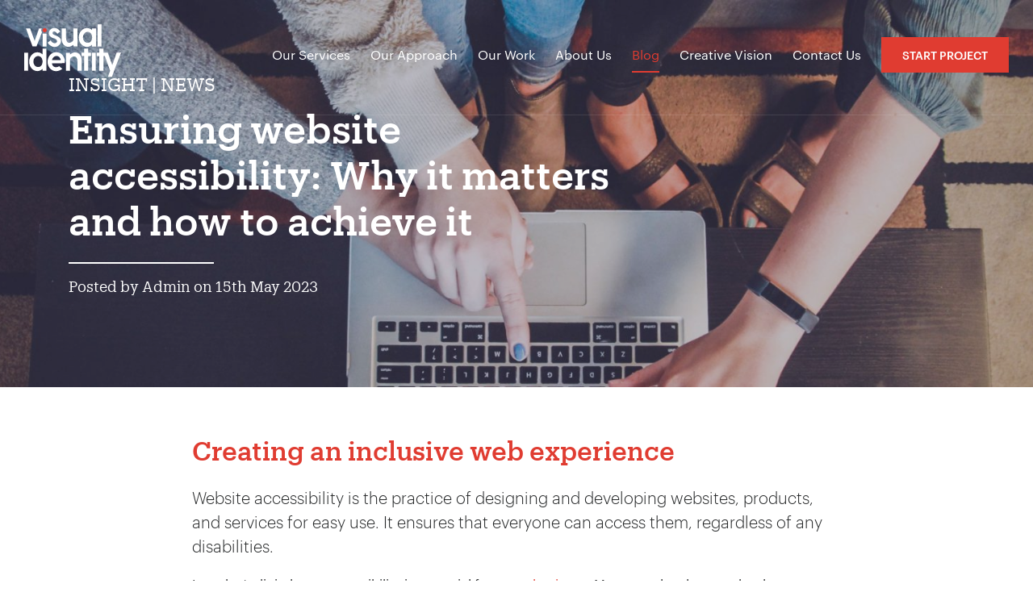

--- FILE ---
content_type: text/html; charset=UTF-8
request_url: https://www.visualidentity.co.uk/visual-identity-ensuring-website-accessibility/
body_size: 25565
content:

<!doctype html>
<html lang="en-GB"  >
  <head>
  <meta charset="utf-8">
  <meta http-equiv="x-ua-compatible" content="ie=edge">
  <meta name="viewport" content="width=device-width, initial-scale=1">
  <meta name='robots' content='index, follow, max-image-preview:large, max-snippet:-1, max-video-preview:-1' />

	<!-- This site is optimized with the Yoast SEO plugin v25.6 - https://yoast.com/wordpress/plugins/seo/ -->
	<title>Ensuring website accessibility: Why it matters and how to achieve it - Visual Identity</title>
	<meta name="description" content="Discover practical tips and strategies for creating an inclusive web presence that benefits website accessibility and all users." />
	<link rel="canonical" href="https://www.visualidentity.co.uk/visual-identity-ensuring-website-accessibility/" />
	<meta property="og:locale" content="en_GB" />
	<meta property="og:type" content="article" />
	<meta property="og:title" content="Ensuring website accessibility: Why it matters and how to achieve it - Visual Identity" />
	<meta property="og:description" content="Discover practical tips and strategies for creating an inclusive web presence that benefits website accessibility and all users." />
	<meta property="og:url" content="https://www.visualidentity.co.uk/visual-identity-ensuring-website-accessibility/" />
	<meta property="og:site_name" content="Visual Identity" />
	<meta property="article:publisher" content="https://www.facebook.com/VisualIdentityCreativeLtd" />
	<meta property="article:published_time" content="2023-05-15T08:12:26+00:00" />
	<meta property="article:modified_time" content="2025-02-25T10:05:36+00:00" />
	<meta property="og:image" content="https://www.visualidentity.co.uk/wp-content/uploads/2023/04/john-schnobrich-2FPjlAyMQTA-unsplash-scaled.jpg" />
	<meta property="og:image:width" content="2560" />
	<meta property="og:image:height" content="1707" />
	<meta property="og:image:type" content="image/jpeg" />
	<meta name="author" content="Admin" />
	<meta name="twitter:card" content="summary_large_image" />
	<meta name="twitter:creator" content="@VI_Creative" />
	<meta name="twitter:site" content="@VI_Creative" />
	<meta name="twitter:label1" content="Written by" />
	<meta name="twitter:data1" content="Admin" />
	<meta name="twitter:label2" content="Estimated reading time" />
	<meta name="twitter:data2" content="3 minutes" />
	<script type="application/ld+json" class="yoast-schema-graph">{"@context":"https://schema.org","@graph":[{"@type":"Article","@id":"https://www.visualidentity.co.uk/visual-identity-ensuring-website-accessibility/#article","isPartOf":{"@id":"https://www.visualidentity.co.uk/visual-identity-ensuring-website-accessibility/"},"author":{"name":"Admin","@id":"https://www.visualidentity.co.uk/#/schema/person/a5edd09be794ca9d37afb9fe652989fe"},"headline":"Ensuring website accessibility: Why it matters and how to achieve it","datePublished":"2023-05-15T08:12:26+00:00","dateModified":"2025-02-25T10:05:36+00:00","mainEntityOfPage":{"@id":"https://www.visualidentity.co.uk/visual-identity-ensuring-website-accessibility/"},"wordCount":401,"publisher":{"@id":"https://www.visualidentity.co.uk/#organization"},"image":{"@id":"https://www.visualidentity.co.uk/visual-identity-ensuring-website-accessibility/#primaryimage"},"thumbnailUrl":"https://www.visualidentity.co.uk/wp-content/uploads/2023/04/john-schnobrich-2FPjlAyMQTA-unsplash-scaled.jpg","keywords":["accessibility","Digital Communications","Marketing","Marketing Services","MILTON KEYNES","VISUAL IDENTITY","web development","website","Website Design and Development"],"articleSection":["Insight","News"],"inLanguage":"en-GB"},{"@type":"WebPage","@id":"https://www.visualidentity.co.uk/visual-identity-ensuring-website-accessibility/","url":"https://www.visualidentity.co.uk/visual-identity-ensuring-website-accessibility/","name":"Ensuring website accessibility: Why it matters and how to achieve it - Visual Identity","isPartOf":{"@id":"https://www.visualidentity.co.uk/#website"},"primaryImageOfPage":{"@id":"https://www.visualidentity.co.uk/visual-identity-ensuring-website-accessibility/#primaryimage"},"image":{"@id":"https://www.visualidentity.co.uk/visual-identity-ensuring-website-accessibility/#primaryimage"},"thumbnailUrl":"https://www.visualidentity.co.uk/wp-content/uploads/2023/04/john-schnobrich-2FPjlAyMQTA-unsplash-scaled.jpg","datePublished":"2023-05-15T08:12:26+00:00","dateModified":"2025-02-25T10:05:36+00:00","description":"Discover practical tips and strategies for creating an inclusive web presence that benefits website accessibility and all users.","breadcrumb":{"@id":"https://www.visualidentity.co.uk/visual-identity-ensuring-website-accessibility/#breadcrumb"},"inLanguage":"en-GB","potentialAction":[{"@type":"ReadAction","target":["https://www.visualidentity.co.uk/visual-identity-ensuring-website-accessibility/"]}]},{"@type":"ImageObject","inLanguage":"en-GB","@id":"https://www.visualidentity.co.uk/visual-identity-ensuring-website-accessibility/#primaryimage","url":"https://www.visualidentity.co.uk/wp-content/uploads/2023/04/john-schnobrich-2FPjlAyMQTA-unsplash-scaled.jpg","contentUrl":"https://www.visualidentity.co.uk/wp-content/uploads/2023/04/john-schnobrich-2FPjlAyMQTA-unsplash-scaled.jpg","width":2560,"height":1707,"caption":"Group of people viewing accessible website"},{"@type":"BreadcrumbList","@id":"https://www.visualidentity.co.uk/visual-identity-ensuring-website-accessibility/#breadcrumb","itemListElement":[{"@type":"ListItem","position":1,"name":"Home","item":"https://www.visualidentity.co.uk/"},{"@type":"ListItem","position":2,"name":"Our Creative Blog","item":"https://www.visualidentity.co.uk/blog/"},{"@type":"ListItem","position":3,"name":"Ensuring website accessibility: Why it matters and how to achieve it"}]},{"@type":"WebSite","@id":"https://www.visualidentity.co.uk/#website","url":"https://www.visualidentity.co.uk/","name":"Visual Identity","description":"Visual Identity is a creative marketing agency based in Milton Keynes. We develop award winning, results-driven digital solutions for web and print.","publisher":{"@id":"https://www.visualidentity.co.uk/#organization"},"potentialAction":[{"@type":"SearchAction","target":{"@type":"EntryPoint","urlTemplate":"https://www.visualidentity.co.uk/?s={search_term_string}"},"query-input":{"@type":"PropertyValueSpecification","valueRequired":true,"valueName":"search_term_string"}}],"inLanguage":"en-GB"},{"@type":"Organization","@id":"https://www.visualidentity.co.uk/#organization","name":"Visual Identity Creative Ltd","url":"https://www.visualidentity.co.uk/","logo":{"@type":"ImageObject","inLanguage":"en-GB","@id":"https://www.visualidentity.co.uk/#/schema/logo/image/","url":"https://www.visualidentity.co.uk/wp-content/uploads/2021/09/vi-logo.jpg","contentUrl":"https://www.visualidentity.co.uk/wp-content/uploads/2021/09/vi-logo.jpg","width":640,"height":348,"caption":"Visual Identity Creative Ltd"},"image":{"@id":"https://www.visualidentity.co.uk/#/schema/logo/image/"},"sameAs":["https://www.facebook.com/VisualIdentityCreativeLtd","https://x.com/VI_Creative","https://www.instagram.com/visualidentity/","https://www.linkedin.com/company/visual-identity-creative-ltd/"]},{"@type":"Person","@id":"https://www.visualidentity.co.uk/#/schema/person/a5edd09be794ca9d37afb9fe652989fe","name":"Admin","image":{"@type":"ImageObject","inLanguage":"en-GB","@id":"https://www.visualidentity.co.uk/#/schema/person/image/","url":"https://secure.gravatar.com/avatar/25790b0f46966c9ca1150eea45d522e97874a40410fdf00a2760bbb575e77e25?s=96&d=mm&r=g","contentUrl":"https://secure.gravatar.com/avatar/25790b0f46966c9ca1150eea45d522e97874a40410fdf00a2760bbb575e77e25?s=96&d=mm&r=g","caption":"Admin"}}]}</script>
	<!-- / Yoast SEO plugin. -->


<link rel='dns-prefetch' href='//s7.addthis.com' />
<link rel="alternate" type="application/rss+xml" title="Visual Identity &raquo; Ensuring website accessibility: Why it matters and how to achieve it Comments Feed" href="https://www.visualidentity.co.uk/visual-identity-ensuring-website-accessibility/feed/" />
<link rel="alternate" title="oEmbed (JSON)" type="application/json+oembed" href="https://www.visualidentity.co.uk/wp-json/oembed/1.0/embed?url=https%3A%2F%2Fwww.visualidentity.co.uk%2Fvisual-identity-ensuring-website-accessibility%2F" />
<link rel="alternate" title="oEmbed (XML)" type="text/xml+oembed" href="https://www.visualidentity.co.uk/wp-json/oembed/1.0/embed?url=https%3A%2F%2Fwww.visualidentity.co.uk%2Fvisual-identity-ensuring-website-accessibility%2F&#038;format=xml" />
<style id='wp-img-auto-sizes-contain-inline-css' type='text/css'>
img:is([sizes=auto i],[sizes^="auto," i]){contain-intrinsic-size:3000px 1500px}
/*# sourceURL=wp-img-auto-sizes-contain-inline-css */
</style>
<link rel='stylesheet' id='sbr_styles-css' href='https://www.visualidentity.co.uk/wp-content/plugins/reviews-feed/assets/css/sbr-styles.min.css?ver=2.1.1' type='text/css' media='all' />
<link rel='stylesheet' id='sbi_styles-css' href='https://www.visualidentity.co.uk/wp-content/plugins/instagram-feed/css/sbi-styles.min.css?ver=6.9.1' type='text/css' media='all' />
<style id='wp-block-library-inline-css' type='text/css'>
:root{--wp-block-synced-color:#7a00df;--wp-block-synced-color--rgb:122,0,223;--wp-bound-block-color:var(--wp-block-synced-color);--wp-editor-canvas-background:#ddd;--wp-admin-theme-color:#007cba;--wp-admin-theme-color--rgb:0,124,186;--wp-admin-theme-color-darker-10:#006ba1;--wp-admin-theme-color-darker-10--rgb:0,107,160.5;--wp-admin-theme-color-darker-20:#005a87;--wp-admin-theme-color-darker-20--rgb:0,90,135;--wp-admin-border-width-focus:2px}@media (min-resolution:192dpi){:root{--wp-admin-border-width-focus:1.5px}}.wp-element-button{cursor:pointer}:root .has-very-light-gray-background-color{background-color:#eee}:root .has-very-dark-gray-background-color{background-color:#313131}:root .has-very-light-gray-color{color:#eee}:root .has-very-dark-gray-color{color:#313131}:root .has-vivid-green-cyan-to-vivid-cyan-blue-gradient-background{background:linear-gradient(135deg,#00d084,#0693e3)}:root .has-purple-crush-gradient-background{background:linear-gradient(135deg,#34e2e4,#4721fb 50%,#ab1dfe)}:root .has-hazy-dawn-gradient-background{background:linear-gradient(135deg,#faaca8,#dad0ec)}:root .has-subdued-olive-gradient-background{background:linear-gradient(135deg,#fafae1,#67a671)}:root .has-atomic-cream-gradient-background{background:linear-gradient(135deg,#fdd79a,#004a59)}:root .has-nightshade-gradient-background{background:linear-gradient(135deg,#330968,#31cdcf)}:root .has-midnight-gradient-background{background:linear-gradient(135deg,#020381,#2874fc)}:root{--wp--preset--font-size--normal:16px;--wp--preset--font-size--huge:42px}.has-regular-font-size{font-size:1em}.has-larger-font-size{font-size:2.625em}.has-normal-font-size{font-size:var(--wp--preset--font-size--normal)}.has-huge-font-size{font-size:var(--wp--preset--font-size--huge)}.has-text-align-center{text-align:center}.has-text-align-left{text-align:left}.has-text-align-right{text-align:right}.has-fit-text{white-space:nowrap!important}#end-resizable-editor-section{display:none}.aligncenter{clear:both}.items-justified-left{justify-content:flex-start}.items-justified-center{justify-content:center}.items-justified-right{justify-content:flex-end}.items-justified-space-between{justify-content:space-between}.screen-reader-text{border:0;clip-path:inset(50%);height:1px;margin:-1px;overflow:hidden;padding:0;position:absolute;width:1px;word-wrap:normal!important}.screen-reader-text:focus{background-color:#ddd;clip-path:none;color:#444;display:block;font-size:1em;height:auto;left:5px;line-height:normal;padding:15px 23px 14px;text-decoration:none;top:5px;width:auto;z-index:100000}html :where(.has-border-color){border-style:solid}html :where([style*=border-top-color]){border-top-style:solid}html :where([style*=border-right-color]){border-right-style:solid}html :where([style*=border-bottom-color]){border-bottom-style:solid}html :where([style*=border-left-color]){border-left-style:solid}html :where([style*=border-width]){border-style:solid}html :where([style*=border-top-width]){border-top-style:solid}html :where([style*=border-right-width]){border-right-style:solid}html :where([style*=border-bottom-width]){border-bottom-style:solid}html :where([style*=border-left-width]){border-left-style:solid}html :where(img[class*=wp-image-]){height:auto;max-width:100%}:where(figure){margin:0 0 1em}html :where(.is-position-sticky){--wp-admin--admin-bar--position-offset:var(--wp-admin--admin-bar--height,0px)}@media screen and (max-width:600px){html :where(.is-position-sticky){--wp-admin--admin-bar--position-offset:0px}}

/*# sourceURL=wp-block-library-inline-css */
</style><style id='wp-block-heading-inline-css' type='text/css'>
h1:where(.wp-block-heading).has-background,h2:where(.wp-block-heading).has-background,h3:where(.wp-block-heading).has-background,h4:where(.wp-block-heading).has-background,h5:where(.wp-block-heading).has-background,h6:where(.wp-block-heading).has-background{padding:1.25em 2.375em}h1.has-text-align-left[style*=writing-mode]:where([style*=vertical-lr]),h1.has-text-align-right[style*=writing-mode]:where([style*=vertical-rl]),h2.has-text-align-left[style*=writing-mode]:where([style*=vertical-lr]),h2.has-text-align-right[style*=writing-mode]:where([style*=vertical-rl]),h3.has-text-align-left[style*=writing-mode]:where([style*=vertical-lr]),h3.has-text-align-right[style*=writing-mode]:where([style*=vertical-rl]),h4.has-text-align-left[style*=writing-mode]:where([style*=vertical-lr]),h4.has-text-align-right[style*=writing-mode]:where([style*=vertical-rl]),h5.has-text-align-left[style*=writing-mode]:where([style*=vertical-lr]),h5.has-text-align-right[style*=writing-mode]:where([style*=vertical-rl]),h6.has-text-align-left[style*=writing-mode]:where([style*=vertical-lr]),h6.has-text-align-right[style*=writing-mode]:where([style*=vertical-rl]){rotate:180deg}
/*# sourceURL=https://www.visualidentity.co.uk/wp-includes/blocks/heading/style.min.css */
</style>
<style id='wp-block-image-inline-css' type='text/css'>
.wp-block-image>a,.wp-block-image>figure>a{display:inline-block}.wp-block-image img{box-sizing:border-box;height:auto;max-width:100%;vertical-align:bottom}@media not (prefers-reduced-motion){.wp-block-image img.hide{visibility:hidden}.wp-block-image img.show{animation:show-content-image .4s}}.wp-block-image[style*=border-radius] img,.wp-block-image[style*=border-radius]>a{border-radius:inherit}.wp-block-image.has-custom-border img{box-sizing:border-box}.wp-block-image.aligncenter{text-align:center}.wp-block-image.alignfull>a,.wp-block-image.alignwide>a{width:100%}.wp-block-image.alignfull img,.wp-block-image.alignwide img{height:auto;width:100%}.wp-block-image .aligncenter,.wp-block-image .alignleft,.wp-block-image .alignright,.wp-block-image.aligncenter,.wp-block-image.alignleft,.wp-block-image.alignright{display:table}.wp-block-image .aligncenter>figcaption,.wp-block-image .alignleft>figcaption,.wp-block-image .alignright>figcaption,.wp-block-image.aligncenter>figcaption,.wp-block-image.alignleft>figcaption,.wp-block-image.alignright>figcaption{caption-side:bottom;display:table-caption}.wp-block-image .alignleft{float:left;margin:.5em 1em .5em 0}.wp-block-image .alignright{float:right;margin:.5em 0 .5em 1em}.wp-block-image .aligncenter{margin-left:auto;margin-right:auto}.wp-block-image :where(figcaption){margin-bottom:1em;margin-top:.5em}.wp-block-image.is-style-circle-mask img{border-radius:9999px}@supports ((-webkit-mask-image:none) or (mask-image:none)) or (-webkit-mask-image:none){.wp-block-image.is-style-circle-mask img{border-radius:0;-webkit-mask-image:url('data:image/svg+xml;utf8,<svg viewBox="0 0 100 100" xmlns="http://www.w3.org/2000/svg"><circle cx="50" cy="50" r="50"/></svg>');mask-image:url('data:image/svg+xml;utf8,<svg viewBox="0 0 100 100" xmlns="http://www.w3.org/2000/svg"><circle cx="50" cy="50" r="50"/></svg>');mask-mode:alpha;-webkit-mask-position:center;mask-position:center;-webkit-mask-repeat:no-repeat;mask-repeat:no-repeat;-webkit-mask-size:contain;mask-size:contain}}:root :where(.wp-block-image.is-style-rounded img,.wp-block-image .is-style-rounded img){border-radius:9999px}.wp-block-image figure{margin:0}.wp-lightbox-container{display:flex;flex-direction:column;position:relative}.wp-lightbox-container img{cursor:zoom-in}.wp-lightbox-container img:hover+button{opacity:1}.wp-lightbox-container button{align-items:center;backdrop-filter:blur(16px) saturate(180%);background-color:#5a5a5a40;border:none;border-radius:4px;cursor:zoom-in;display:flex;height:20px;justify-content:center;opacity:0;padding:0;position:absolute;right:16px;text-align:center;top:16px;width:20px;z-index:100}@media not (prefers-reduced-motion){.wp-lightbox-container button{transition:opacity .2s ease}}.wp-lightbox-container button:focus-visible{outline:3px auto #5a5a5a40;outline:3px auto -webkit-focus-ring-color;outline-offset:3px}.wp-lightbox-container button:hover{cursor:pointer;opacity:1}.wp-lightbox-container button:focus{opacity:1}.wp-lightbox-container button:focus,.wp-lightbox-container button:hover,.wp-lightbox-container button:not(:hover):not(:active):not(.has-background){background-color:#5a5a5a40;border:none}.wp-lightbox-overlay{box-sizing:border-box;cursor:zoom-out;height:100vh;left:0;overflow:hidden;position:fixed;top:0;visibility:hidden;width:100%;z-index:100000}.wp-lightbox-overlay .close-button{align-items:center;cursor:pointer;display:flex;justify-content:center;min-height:40px;min-width:40px;padding:0;position:absolute;right:calc(env(safe-area-inset-right) + 16px);top:calc(env(safe-area-inset-top) + 16px);z-index:5000000}.wp-lightbox-overlay .close-button:focus,.wp-lightbox-overlay .close-button:hover,.wp-lightbox-overlay .close-button:not(:hover):not(:active):not(.has-background){background:none;border:none}.wp-lightbox-overlay .lightbox-image-container{height:var(--wp--lightbox-container-height);left:50%;overflow:hidden;position:absolute;top:50%;transform:translate(-50%,-50%);transform-origin:top left;width:var(--wp--lightbox-container-width);z-index:9999999999}.wp-lightbox-overlay .wp-block-image{align-items:center;box-sizing:border-box;display:flex;height:100%;justify-content:center;margin:0;position:relative;transform-origin:0 0;width:100%;z-index:3000000}.wp-lightbox-overlay .wp-block-image img{height:var(--wp--lightbox-image-height);min-height:var(--wp--lightbox-image-height);min-width:var(--wp--lightbox-image-width);width:var(--wp--lightbox-image-width)}.wp-lightbox-overlay .wp-block-image figcaption{display:none}.wp-lightbox-overlay button{background:none;border:none}.wp-lightbox-overlay .scrim{background-color:#fff;height:100%;opacity:.9;position:absolute;width:100%;z-index:2000000}.wp-lightbox-overlay.active{visibility:visible}@media not (prefers-reduced-motion){.wp-lightbox-overlay.active{animation:turn-on-visibility .25s both}.wp-lightbox-overlay.active img{animation:turn-on-visibility .35s both}.wp-lightbox-overlay.show-closing-animation:not(.active){animation:turn-off-visibility .35s both}.wp-lightbox-overlay.show-closing-animation:not(.active) img{animation:turn-off-visibility .25s both}.wp-lightbox-overlay.zoom.active{animation:none;opacity:1;visibility:visible}.wp-lightbox-overlay.zoom.active .lightbox-image-container{animation:lightbox-zoom-in .4s}.wp-lightbox-overlay.zoom.active .lightbox-image-container img{animation:none}.wp-lightbox-overlay.zoom.active .scrim{animation:turn-on-visibility .4s forwards}.wp-lightbox-overlay.zoom.show-closing-animation:not(.active){animation:none}.wp-lightbox-overlay.zoom.show-closing-animation:not(.active) .lightbox-image-container{animation:lightbox-zoom-out .4s}.wp-lightbox-overlay.zoom.show-closing-animation:not(.active) .lightbox-image-container img{animation:none}.wp-lightbox-overlay.zoom.show-closing-animation:not(.active) .scrim{animation:turn-off-visibility .4s forwards}}@keyframes show-content-image{0%{visibility:hidden}99%{visibility:hidden}to{visibility:visible}}@keyframes turn-on-visibility{0%{opacity:0}to{opacity:1}}@keyframes turn-off-visibility{0%{opacity:1;visibility:visible}99%{opacity:0;visibility:visible}to{opacity:0;visibility:hidden}}@keyframes lightbox-zoom-in{0%{transform:translate(calc((-100vw + var(--wp--lightbox-scrollbar-width))/2 + var(--wp--lightbox-initial-left-position)),calc(-50vh + var(--wp--lightbox-initial-top-position))) scale(var(--wp--lightbox-scale))}to{transform:translate(-50%,-50%) scale(1)}}@keyframes lightbox-zoom-out{0%{transform:translate(-50%,-50%) scale(1);visibility:visible}99%{visibility:visible}to{transform:translate(calc((-100vw + var(--wp--lightbox-scrollbar-width))/2 + var(--wp--lightbox-initial-left-position)),calc(-50vh + var(--wp--lightbox-initial-top-position))) scale(var(--wp--lightbox-scale));visibility:hidden}}
/*# sourceURL=https://www.visualidentity.co.uk/wp-includes/blocks/image/style.min.css */
</style>
<style id='wp-block-paragraph-inline-css' type='text/css'>
.is-small-text{font-size:.875em}.is-regular-text{font-size:1em}.is-large-text{font-size:2.25em}.is-larger-text{font-size:3em}.has-drop-cap:not(:focus):first-letter{float:left;font-size:8.4em;font-style:normal;font-weight:100;line-height:.68;margin:.05em .1em 0 0;text-transform:uppercase}body.rtl .has-drop-cap:not(:focus):first-letter{float:none;margin-left:.1em}p.has-drop-cap.has-background{overflow:hidden}:root :where(p.has-background){padding:1.25em 2.375em}:where(p.has-text-color:not(.has-link-color)) a{color:inherit}p.has-text-align-left[style*="writing-mode:vertical-lr"],p.has-text-align-right[style*="writing-mode:vertical-rl"]{rotate:180deg}
/*# sourceURL=https://www.visualidentity.co.uk/wp-includes/blocks/paragraph/style.min.css */
</style>
<style id='global-styles-inline-css' type='text/css'>
:root{--wp--preset--aspect-ratio--square: 1;--wp--preset--aspect-ratio--4-3: 4/3;--wp--preset--aspect-ratio--3-4: 3/4;--wp--preset--aspect-ratio--3-2: 3/2;--wp--preset--aspect-ratio--2-3: 2/3;--wp--preset--aspect-ratio--16-9: 16/9;--wp--preset--aspect-ratio--9-16: 9/16;--wp--preset--color--black: #000000;--wp--preset--color--cyan-bluish-gray: #abb8c3;--wp--preset--color--white: #ffffff;--wp--preset--color--pale-pink: #f78da7;--wp--preset--color--vivid-red: #cf2e2e;--wp--preset--color--luminous-vivid-orange: #ff6900;--wp--preset--color--luminous-vivid-amber: #fcb900;--wp--preset--color--light-green-cyan: #7bdcb5;--wp--preset--color--vivid-green-cyan: #00d084;--wp--preset--color--pale-cyan-blue: #8ed1fc;--wp--preset--color--vivid-cyan-blue: #0693e3;--wp--preset--color--vivid-purple: #9b51e0;--wp--preset--gradient--vivid-cyan-blue-to-vivid-purple: linear-gradient(135deg,rgb(6,147,227) 0%,rgb(155,81,224) 100%);--wp--preset--gradient--light-green-cyan-to-vivid-green-cyan: linear-gradient(135deg,rgb(122,220,180) 0%,rgb(0,208,130) 100%);--wp--preset--gradient--luminous-vivid-amber-to-luminous-vivid-orange: linear-gradient(135deg,rgb(252,185,0) 0%,rgb(255,105,0) 100%);--wp--preset--gradient--luminous-vivid-orange-to-vivid-red: linear-gradient(135deg,rgb(255,105,0) 0%,rgb(207,46,46) 100%);--wp--preset--gradient--very-light-gray-to-cyan-bluish-gray: linear-gradient(135deg,rgb(238,238,238) 0%,rgb(169,184,195) 100%);--wp--preset--gradient--cool-to-warm-spectrum: linear-gradient(135deg,rgb(74,234,220) 0%,rgb(151,120,209) 20%,rgb(207,42,186) 40%,rgb(238,44,130) 60%,rgb(251,105,98) 80%,rgb(254,248,76) 100%);--wp--preset--gradient--blush-light-purple: linear-gradient(135deg,rgb(255,206,236) 0%,rgb(152,150,240) 100%);--wp--preset--gradient--blush-bordeaux: linear-gradient(135deg,rgb(254,205,165) 0%,rgb(254,45,45) 50%,rgb(107,0,62) 100%);--wp--preset--gradient--luminous-dusk: linear-gradient(135deg,rgb(255,203,112) 0%,rgb(199,81,192) 50%,rgb(65,88,208) 100%);--wp--preset--gradient--pale-ocean: linear-gradient(135deg,rgb(255,245,203) 0%,rgb(182,227,212) 50%,rgb(51,167,181) 100%);--wp--preset--gradient--electric-grass: linear-gradient(135deg,rgb(202,248,128) 0%,rgb(113,206,126) 100%);--wp--preset--gradient--midnight: linear-gradient(135deg,rgb(2,3,129) 0%,rgb(40,116,252) 100%);--wp--preset--font-size--small: 13px;--wp--preset--font-size--medium: 20px;--wp--preset--font-size--large: 36px;--wp--preset--font-size--x-large: 42px;--wp--preset--spacing--20: 0.44rem;--wp--preset--spacing--30: 0.67rem;--wp--preset--spacing--40: 1rem;--wp--preset--spacing--50: 1.5rem;--wp--preset--spacing--60: 2.25rem;--wp--preset--spacing--70: 3.38rem;--wp--preset--spacing--80: 5.06rem;--wp--preset--shadow--natural: 6px 6px 9px rgba(0, 0, 0, 0.2);--wp--preset--shadow--deep: 12px 12px 50px rgba(0, 0, 0, 0.4);--wp--preset--shadow--sharp: 6px 6px 0px rgba(0, 0, 0, 0.2);--wp--preset--shadow--outlined: 6px 6px 0px -3px rgb(255, 255, 255), 6px 6px rgb(0, 0, 0);--wp--preset--shadow--crisp: 6px 6px 0px rgb(0, 0, 0);}:where(.is-layout-flex){gap: 0.5em;}:where(.is-layout-grid){gap: 0.5em;}body .is-layout-flex{display: flex;}.is-layout-flex{flex-wrap: wrap;align-items: center;}.is-layout-flex > :is(*, div){margin: 0;}body .is-layout-grid{display: grid;}.is-layout-grid > :is(*, div){margin: 0;}:where(.wp-block-columns.is-layout-flex){gap: 2em;}:where(.wp-block-columns.is-layout-grid){gap: 2em;}:where(.wp-block-post-template.is-layout-flex){gap: 1.25em;}:where(.wp-block-post-template.is-layout-grid){gap: 1.25em;}.has-black-color{color: var(--wp--preset--color--black) !important;}.has-cyan-bluish-gray-color{color: var(--wp--preset--color--cyan-bluish-gray) !important;}.has-white-color{color: var(--wp--preset--color--white) !important;}.has-pale-pink-color{color: var(--wp--preset--color--pale-pink) !important;}.has-vivid-red-color{color: var(--wp--preset--color--vivid-red) !important;}.has-luminous-vivid-orange-color{color: var(--wp--preset--color--luminous-vivid-orange) !important;}.has-luminous-vivid-amber-color{color: var(--wp--preset--color--luminous-vivid-amber) !important;}.has-light-green-cyan-color{color: var(--wp--preset--color--light-green-cyan) !important;}.has-vivid-green-cyan-color{color: var(--wp--preset--color--vivid-green-cyan) !important;}.has-pale-cyan-blue-color{color: var(--wp--preset--color--pale-cyan-blue) !important;}.has-vivid-cyan-blue-color{color: var(--wp--preset--color--vivid-cyan-blue) !important;}.has-vivid-purple-color{color: var(--wp--preset--color--vivid-purple) !important;}.has-black-background-color{background-color: var(--wp--preset--color--black) !important;}.has-cyan-bluish-gray-background-color{background-color: var(--wp--preset--color--cyan-bluish-gray) !important;}.has-white-background-color{background-color: var(--wp--preset--color--white) !important;}.has-pale-pink-background-color{background-color: var(--wp--preset--color--pale-pink) !important;}.has-vivid-red-background-color{background-color: var(--wp--preset--color--vivid-red) !important;}.has-luminous-vivid-orange-background-color{background-color: var(--wp--preset--color--luminous-vivid-orange) !important;}.has-luminous-vivid-amber-background-color{background-color: var(--wp--preset--color--luminous-vivid-amber) !important;}.has-light-green-cyan-background-color{background-color: var(--wp--preset--color--light-green-cyan) !important;}.has-vivid-green-cyan-background-color{background-color: var(--wp--preset--color--vivid-green-cyan) !important;}.has-pale-cyan-blue-background-color{background-color: var(--wp--preset--color--pale-cyan-blue) !important;}.has-vivid-cyan-blue-background-color{background-color: var(--wp--preset--color--vivid-cyan-blue) !important;}.has-vivid-purple-background-color{background-color: var(--wp--preset--color--vivid-purple) !important;}.has-black-border-color{border-color: var(--wp--preset--color--black) !important;}.has-cyan-bluish-gray-border-color{border-color: var(--wp--preset--color--cyan-bluish-gray) !important;}.has-white-border-color{border-color: var(--wp--preset--color--white) !important;}.has-pale-pink-border-color{border-color: var(--wp--preset--color--pale-pink) !important;}.has-vivid-red-border-color{border-color: var(--wp--preset--color--vivid-red) !important;}.has-luminous-vivid-orange-border-color{border-color: var(--wp--preset--color--luminous-vivid-orange) !important;}.has-luminous-vivid-amber-border-color{border-color: var(--wp--preset--color--luminous-vivid-amber) !important;}.has-light-green-cyan-border-color{border-color: var(--wp--preset--color--light-green-cyan) !important;}.has-vivid-green-cyan-border-color{border-color: var(--wp--preset--color--vivid-green-cyan) !important;}.has-pale-cyan-blue-border-color{border-color: var(--wp--preset--color--pale-cyan-blue) !important;}.has-vivid-cyan-blue-border-color{border-color: var(--wp--preset--color--vivid-cyan-blue) !important;}.has-vivid-purple-border-color{border-color: var(--wp--preset--color--vivid-purple) !important;}.has-vivid-cyan-blue-to-vivid-purple-gradient-background{background: var(--wp--preset--gradient--vivid-cyan-blue-to-vivid-purple) !important;}.has-light-green-cyan-to-vivid-green-cyan-gradient-background{background: var(--wp--preset--gradient--light-green-cyan-to-vivid-green-cyan) !important;}.has-luminous-vivid-amber-to-luminous-vivid-orange-gradient-background{background: var(--wp--preset--gradient--luminous-vivid-amber-to-luminous-vivid-orange) !important;}.has-luminous-vivid-orange-to-vivid-red-gradient-background{background: var(--wp--preset--gradient--luminous-vivid-orange-to-vivid-red) !important;}.has-very-light-gray-to-cyan-bluish-gray-gradient-background{background: var(--wp--preset--gradient--very-light-gray-to-cyan-bluish-gray) !important;}.has-cool-to-warm-spectrum-gradient-background{background: var(--wp--preset--gradient--cool-to-warm-spectrum) !important;}.has-blush-light-purple-gradient-background{background: var(--wp--preset--gradient--blush-light-purple) !important;}.has-blush-bordeaux-gradient-background{background: var(--wp--preset--gradient--blush-bordeaux) !important;}.has-luminous-dusk-gradient-background{background: var(--wp--preset--gradient--luminous-dusk) !important;}.has-pale-ocean-gradient-background{background: var(--wp--preset--gradient--pale-ocean) !important;}.has-electric-grass-gradient-background{background: var(--wp--preset--gradient--electric-grass) !important;}.has-midnight-gradient-background{background: var(--wp--preset--gradient--midnight) !important;}.has-small-font-size{font-size: var(--wp--preset--font-size--small) !important;}.has-medium-font-size{font-size: var(--wp--preset--font-size--medium) !important;}.has-large-font-size{font-size: var(--wp--preset--font-size--large) !important;}.has-x-large-font-size{font-size: var(--wp--preset--font-size--x-large) !important;}
/*# sourceURL=global-styles-inline-css */
</style>

<style id='classic-theme-styles-inline-css' type='text/css'>
/*! This file is auto-generated */
.wp-block-button__link{color:#fff;background-color:#32373c;border-radius:9999px;box-shadow:none;text-decoration:none;padding:calc(.667em + 2px) calc(1.333em + 2px);font-size:1.125em}.wp-block-file__button{background:#32373c;color:#fff;text-decoration:none}
/*# sourceURL=/wp-includes/css/classic-themes.min.css */
</style>
<link rel='stylesheet' id='ctf_styles-css' href='https://www.visualidentity.co.uk/wp-content/plugins/custom-twitter-feeds/css/ctf-styles.min.css?ver=2.3.1' type='text/css' media='all' />
<link rel='stylesheet' id='cff-css' href='https://www.visualidentity.co.uk/wp-content/plugins/custom-facebook-feed/assets/css/cff-style.min.css?ver=4.3.2' type='text/css' media='all' />
<link rel='stylesheet' id='sb-font-awesome-css' href='https://www.visualidentity.co.uk/wp-content/plugins/custom-facebook-feed/assets/css/font-awesome.min.css?ver=4.7.0' type='text/css' media='all' />
<link rel='stylesheet' id='sage/css-css' href='https://www.visualidentity.co.uk/wp-content/themes/vi/dist/styles/main-a3299eec66.css' type='text/css' media='all' />
<script type="text/javascript" src="https://www.visualidentity.co.uk/wp-includes/js/jquery/jquery.min.js?ver=3.7.1" id="jquery-core-js"></script>
<script type="text/javascript" src="https://www.visualidentity.co.uk/wp-includes/js/jquery/jquery-migrate.min.js?ver=3.4.1" id="jquery-migrate-js"></script>
<link rel="https://api.w.org/" href="https://www.visualidentity.co.uk/wp-json/" /><link rel="alternate" title="JSON" type="application/json" href="https://www.visualidentity.co.uk/wp-json/wp/v2/posts/12064" /><link rel="EditURI" type="application/rsd+xml" title="RSD" href="https://www.visualidentity.co.uk/xmlrpc.php?rsd" />
<meta name="generator" content="WordPress 6.9" />
<link rel='shortlink' href='https://www.visualidentity.co.uk/?p=12064' />
<style type="text/css">.recentcomments a{display:inline !important;padding:0 !important;margin:0 !important;}</style>  <link rel="shortcut icon" href="/favicon.ico" type="image/x-icon" />
  <link rel="apple-touch-icon" href="/apple-touch-icon.png" />
  <link rel="apple-touch-icon" sizes="57x57" href="/apple-touch-icon-57x57.png" />
  <link rel="apple-touch-icon" sizes="72x72" href="/apple-touch-icon-72x72.png" />
  <link rel="apple-touch-icon" sizes="76x76" href="/apple-touch-icon-76x76.png" />
  <link rel="apple-touch-icon" sizes="114x114" href="/apple-touch-icon-114x114.png" />
  <link rel="apple-touch-icon" sizes="120x120" href="/apple-touch-icon-120x120.png" />
  <link rel="apple-touch-icon" sizes="144x144" href="/apple-touch-icon-144x144.png" />
  <link rel="apple-touch-icon" sizes="152x152" href="/apple-touch-icon-152x152.png" />
  <link rel="apple-touch-icon" sizes="180x180" href="/apple-touch-icon-180x180.png" />
<link rel='stylesheet' id='dashicons-css' href='https://www.visualidentity.co.uk/wp-includes/css/dashicons.min.css?ver=6.9' type='text/css' media='all' />
<link rel='stylesheet' id='nf-display-css' href='https://www.visualidentity.co.uk/wp-content/plugins/ninja-forms/assets/css/display-structure.css?ver=6.9' type='text/css' media='all' />
</head>
  <body class="wp-singular post-template-default single single-post postid-12064 single-format-standard wp-theme-vi visual-identity-ensuring-website-accessibility sidebar-primary">
    <!-- Google Tag Manager (noscript) -->
    <noscript><iframe src="https://www.googletagmanager.com/ns.html?id=GTM-N3RWS2X"
    height="0" width="0" style="display:none;visibility:hidden"></iframe></noscript>
    <!-- End Google Tag Manager (noscript) -->
    <!--[if IE]>
      <div class="alert alert-warning">
        You are using an <strong>outdated</strong> browser. Please <a href="http://browsehappy.com/">upgrade your browser</a> to improve your experience.      </div>
    <![endif]-->
    <header class="banner">
  <div class="inside">
    <a href="https://www.visualidentity.co.uk" id="site-logo" title="Visual Identity">
      <svg version="1.1" id="Layer_1" xmlns="http://www.w3.org/2000/svg" xmlns:xlink="http://www.w3.org/1999/xlink" x="0px" y="0px" viewBox="0 0 150 82" width="150px" height="82px" style="enable-background:new 0 0 150 82;" xml:space="preserve">
        <g>
          <path class="st0" fill="#FFFFFF" d="M76.2,6.6V23c0,0.1,0,0.2,0,0.3l0,0l0,0c0,0.7-0.2,1.3-0.4,1.8c-0.4,0.8-0.8,1.3-0.8,1.3l0,0
            c-0.7,0.8-2.5,2.4-5.3,2.4c-3.7,0-4.9-4.2-4.9-8.5V6.6h-6.6v16.8c0,0-0.1,5.4,3.2,8.7c3.1,3.1,7.1,3.5,9.9,2.5
            c2.8-0.9,4.9-2.7,4.9-2.7V32v2.5h6.3v-0.2V6.6C82.5,6.6,76.2,6.6,76.2,6.6z"></path>
          <path class="st0" fill="#FFFFFF" d="M98.3,28.9c-4,0-7.3-3.8-7.3-8.5s3.3-8.5,7.3-8.5s6.9,3.4,6.9,8.6C105.1,25.8,102.3,28.9,98.3,28.9 M105.1,9.2
            c-2.2-2-4.9-3.2-7.9-3.2c-7,0-12.7,6.5-12.7,14.6s5.7,14.6,12.7,14.6c3,0,5.7-1.3,7.9-3.4v2.8h6.1v-28h-6.1V9.2z"></path>
          <rect x="113.7" y="0.2" class="st0" fill="#FFFFFF" width="6" height="34.3"></rect>
          <path class="st0" fill="#FFFFFF" d="M43,55.5c0.8-3.6,3.7-6.3,7.1-6.3c3.4,0,5.9,2.4,6.6,6.3H43z M56.1,45.2c-3.5-2.1-7.7-1.7-7.7-1.7
            c-6.8,0.2-12.2,6.9-12.2,14.7c0,0.8,0.1,1.5,0.1,2.2l0,0c0.7,5.4,4.1,9.8,8.5,11.5l0,0c0.1,0,0.1,0,0.2,0.1
            c4.3,1.6,9.6,0.7,14.1-2.8L54,65c-3.4,2.8-10.4,2.4-11-4.5l0,0l0,0h13.7l0,0l6.2-0.1c0,0,0.4-3.9-0.8-7.5
            C60.8,49.4,59.1,46.9,56.1,45.2"></path>
          <path class="st0" fill="#FFFFFF" d="M21.5,66.4c-4,0-7.3-3.8-7.3-8.5s3.3-8.5,7.3-8.5s6.9,3.4,6.9,8.6C28.3,63.4,25.5,66.4,21.5,66.4 M28.3,46.7
            c-2.2-2-4.9-3.2-7.9-3.2c-7,0-12.7,6.5-12.7,14.6s5.7,14.6,12.7,14.6c3,0,5.7-1.3,7.9-3.4v2.8h6.1V37.8h-6.1
            C28.3,37.8,28.3,46.7,28.3,46.7z"></path>
          <rect x="104.8" y="44.2" class="st0" fill="#FFFFFF" width="6" height="27.9"></rect>
          <path class="st0" fill="#FFFFFF" d="M75.9,44.2L75.9,44.2c-1.2,0.4-2.7,1.2-4.9,2.7v-2.6h-6.4v27.9H71V55.8c0-0.1,0-0.2,0-0.3l0,0l0,0
            c0-0.7,0.2-1.3,0.4-1.8c0.4-0.8,0.8-1.3,0.8-1.3l0,0c0.7-0.8,2.5-2.4,5.3-2.4c3.7,0,4.9,4.2,4.9,8.5v13.7H89V55.4
            c0,0,0.1-5.4-3.2-8.7C82.7,43.5,78.6,43.2,75.9,44.2"></path>
          <polygon class="st0" fill="#FFFFFF" points="116.4,37.8 116.4,44.2 116.2,44.2 112.3,44.2 112.3,49.5 116.2,49.5 116.4,49.5 116.4,72.1 122.7,72.1 
            122.7,49.5 124.9,49.5 133.1,72.1 129.6,81.8 135.8,81.8 139.3,72.1 141.3,66.5 150,44.2 143.2,44.2 136.4,63.5 129.5,44.2 
            123,44.2 122.7,44.2 122.7,37.8 "></polygon>
          <polygon class="st0" fill="#FFFFFF" points="99.3,44.2 99.2,44.2 99.2,37.8 92.9,37.8 92.9,44.2 92.8,44.2 88.7,44.2 88.7,49.5 92.8,49.5 
            92.9,49.5 92.9,72.1 99.2,72.1 99.2,49.5 99.3,49.5 103.4,49.5 103.4,44.2 "></polygon>
          <rect y="44.2" class="st0" fill="#FFFFFF" width="6" height="27.9"></rect>
          <path class="st0" fill="#FFFFFF" d="M48.2,17.2l-0.3-0.1c-2.3-0.8-4-1.6-4-3.4c0-1.2,0.6-2,1.6-2.3c1.7-0.4,4.2,0.7,5.5,3.3l0.1,0.1l0.1,0.1
            l4.4-3.5v-0.1c0-0.1-2.8-5.4-9-5.4c-6.4,0-8.5,5.7-8.5,7.7c0,2.1,0.6,5.3,5.3,7.3c0.5,0.2,1.7,0.7,2.5,0.9c5.8,1.7,4.9,5,4.9,5.2
            c0,0.1-0.8,2.8-3.7,2.6c-3-0.3-5.3-3.1-6.1-4.5L40.9,25l-4.5,3.6v0.1c0,0.1,4,6.6,10.5,6.6c5.9,0,9.5-4.6,9.9-7.9
            C57.2,24.4,56.7,20.2,48.2,17.2"></path>
            <path class="st0" fill="#FFFFFF" d="M26.5,9.3c0-0.7,0.1-1.4,0.4-2c0.1-0.2,0.2-0.4,0.3-0.6H23l-6.8,19.2L9.3,6.7H2.8l10.1,27.8H19l8.6-22.2
            c-0.4-0.5-0.7-1.1-0.9-1.7C26.5,10.2,26.5,9.8,26.5,9.3"></path>
          <rect x="28.6" y="14.5" class="st0" fill="#FFFFFF" width="6" height="20.1"></rect>
        </g>
        <g>
          <path class="st0" fill="#e03c31" d="M34.9,9.3c0,1.8-1.5,3.2-3.2,3.2c-1.8,0-3.2-1.5-3.2-3.2c0-1.8,1.5-3.2,3.2-3.2C33.4,6,34.9,7.5,34.9,9.3"></path>
        </g>
      </svg>
    </a>
    <nav class="header-nav">
      <div class="menu-main-menu-container"><ul id="menu-main-menu" class="header-ul"><li id="menu-item-28" class="menu-item menu-item-type-post_type menu-item-object-page menu-item-28 "><a class="menu-link"href="https://www.visualidentity.co.uk/our-services/">Our Services</a></li>
<li id="menu-item-27" class="menu-item menu-item-type-post_type menu-item-object-page menu-item-27 "><a class="menu-link"href="https://www.visualidentity.co.uk/our-approach/">Our Approach</a></li>
<li id="menu-item-29" class="menu-item menu-item-type-post_type menu-item-object-page menu-item-29 "><a class="menu-link"href="https://www.visualidentity.co.uk/case-studies/">Our Work</a></li>
<li id="menu-item-23" class="menu-item menu-item-type-post_type menu-item-object-page menu-item-23 "><a class="menu-link"href="https://www.visualidentity.co.uk/about-us/">About Us</a></li>
<li id="menu-item-24" class="menu-item menu-item-type-post_type menu-item-object-page current_page_parent menu-item-24 current-menu-item active"><a class="menu-link"href="https://www.visualidentity.co.uk/blog/">Blog</a></li>
<li id="menu-item-6027" class="menu-item menu-item-type-post_type_archive menu-item-object-creativevision menu-item-6027 "><a class="menu-link"href="https://www.visualidentity.co.uk/creative-vision/">Creative Vision</a></li>
<li id="menu-item-25" class="menu-item menu-item-type-post_type menu-item-object-page menu-item-25 "><a class="menu-link"href="https://www.visualidentity.co.uk/contact-us/">Contact Us</a></li>
</ul></div>      <a href="#" class="start-project btn btn-red start-project-header">Start Project</a>
    </nav>

  </div>
  <div id="side-menu-container">
    <div id="menu-icon">
      <span></span>
      <span></span>
      <span></span>
      <span></span>
    </div>
    <div class="overlay"></div>
    <div id="side-menu">
      <div class="menu-main-menu-container"><ul id="menu-main-menu-1" class="side-menu-ul"><li class="menu-item menu-item-type-post_type menu-item-object-page menu-item-28 "><a class="menu-link"href="https://www.visualidentity.co.uk/our-services/">Our Services</a></li>
<li class="menu-item menu-item-type-post_type menu-item-object-page menu-item-27 "><a class="menu-link"href="https://www.visualidentity.co.uk/our-approach/">Our Approach</a></li>
<li class="menu-item menu-item-type-post_type menu-item-object-page menu-item-29 "><a class="menu-link"href="https://www.visualidentity.co.uk/case-studies/">Our Work</a></li>
<li class="menu-item menu-item-type-post_type menu-item-object-page menu-item-23 "><a class="menu-link"href="https://www.visualidentity.co.uk/about-us/">About Us</a></li>
<li class="menu-item menu-item-type-post_type menu-item-object-page current_page_parent menu-item-24 current-menu-item active"><a class="menu-link"href="https://www.visualidentity.co.uk/blog/">Blog</a></li>
<li class="menu-item menu-item-type-post_type_archive menu-item-object-creativevision menu-item-6027 "><a class="menu-link"href="https://www.visualidentity.co.uk/creative-vision/">Creative Vision</a></li>
<li class="menu-item menu-item-type-post_type menu-item-object-page menu-item-25 "><a class="menu-link"href="https://www.visualidentity.co.uk/contact-us/">Contact Us</a></li>
</ul></div>      <div class="contact-info">
        <span>Call Us:</span>
        <a href="tel:01908 665537">01908 665537</a>
        <span>Email:</span>
        <a href="mailto:hello@visualidentity.co.uk">hello@visualidentity.co.uk</a>
        <span>Follow Us:</span>
        <a class="social-link" href="https://www.linkedin.com/company-beta/1174008/?pathWildcard=1174008" target="_blank"><i class="fa-linkedin fa"></i></a>
        <a class="social-link" href="https://www.facebook.com/VisualIdentityCreativeLtd" target="_blank"><i class="fa-facebook fa"></i></a>
        <a class="social-link" href="https://twitter.com/VI_Creative" target="_blank"><i class="fa-twitter fa"></i></a>
        <a class="social-link" href="https://www.instagram.com/visualidentity/" target="_blank"><i class="fa-instagram fa"></i></a>
        <a class="social-link" href="https://vimeo.com/visualidentity" target="_blank"><i class="fa-vimeo fa"></i></a>
      </div>
    </div>
  </div>
</header>
    

  <div class="intro-header-container" style="background-image: url('https://www.visualidentity.co.uk/wp-content/uploads/2023/04/john-schnobrich-2FPjlAyMQTA-unsplash-1800x550.jpg')">
    <div class="header-overlay" data-parallax="opacity" data-speed="2" data-start="0.3"></div>
    <div class="header-inside">
      <div class="container" data-parallax="eleopacityquick" data-speed="0.5" data-direction="down">
        <div class="header-content--row">
          <div class="header-content--inside">
                          <span class="category">
              Insight | News              </span>
              <h1>Ensuring website accessibility: Why it matters and how to achieve it</h1>
              <span class="posted">Posted by Admin on 15th May 2023</span><br />
                      </div>
        </div>
      </div>
    </div>
  </div>

<div class="single-blog-container section">
  <div class="wrapper">
    
      <div class="row">
        <div class="col-12 col-md-10 col-xl-8 offset-md-1 offset-xl-2">
          
<h2 class="wp-block-heading">Creating an inclusive web experience</h2>



<p>Website accessibility is the practice of designing and developing websites, products, and services for easy use. It ensures that everyone can access them, regardless of any disabilities.</p>



<p>In today&#8217;s digital age, accessibility is essential for every <a href="https://www.fsb.org.uk/">business</a>. More people rely on technology to access information, shop, and communicate. Ensuring that websites and digital platforms are accessible benefits those with disabilities. It also improves the user experience for everyone.</p>



<figure class="wp-block-image size-large"><img fetchpriority="high" decoding="async" width="1024" height="576" src="https://www.visualidentity.co.uk/wp-content/uploads/2023/04/accessibilty-1024x576.jpg" alt="Keyboard with an accessibility key" class="wp-image-12033" srcset="https://www.visualidentity.co.uk/wp-content/uploads/2023/04/accessibilty-1024x576.jpg 1024w, https://www.visualidentity.co.uk/wp-content/uploads/2023/04/accessibilty-300x169.jpg 300w, https://www.visualidentity.co.uk/wp-content/uploads/2023/04/accessibilty-1536x864.jpg 1536w, https://www.visualidentity.co.uk/wp-content/uploads/2023/04/accessibilty-2048x1152.jpg 2048w, https://www.visualidentity.co.uk/wp-content/uploads/2023/04/accessibilty-155x87.jpg 155w, https://www.visualidentity.co.uk/wp-content/uploads/2023/04/accessibilty-1440x810.jpg 1440w, https://www.visualidentity.co.uk/wp-content/uploads/2023/04/accessibilty-330x186.jpg 330w, https://www.visualidentity.co.uk/wp-content/uploads/2023/04/accessibilty-1800x1012.jpg 1800w, https://www.visualidentity.co.uk/wp-content/uploads/2023/04/accessibilty-900x506.jpg 900w, https://www.visualidentity.co.uk/wp-content/uploads/2023/04/accessibilty-600x337.jpg 600w, https://www.visualidentity.co.uk/wp-content/uploads/2023/04/accessibilty-720x405.jpg 720w, https://www.visualidentity.co.uk/wp-content/uploads/2023/04/accessibilty-480x270.jpg 480w, https://www.visualidentity.co.uk/wp-content/uploads/2023/04/accessibilty-533x300.jpg 533w" sizes="(max-width: 1024px) 100vw, 1024px" /></figure>



<p></p>



<p>At Visual Identity, we are experts in accessibility and can make sure that your business can be accessed by everyone. Here are some reasons why having an accessible website is important for businesses:</p>



<h3 class="wp-block-heading">Website accessibility will<strong> reach a larger audience</strong></h3>



<p>According to the World Health Organisation, approximately 15% of the world&#8217;s population lives with some form of disability. By making your website accessible, you ensure that all users can easily access and use it. This helps increase your potential audience.</p>



<h3 class="wp-block-heading"><strong>Comply with the legal requirements</strong> of website accessibility</h3>



<p>In many countries, businesses are required by law to make their websites accessible. Failure to comply with these regulations can result in legal action and penalties.</p>



<h3 class="wp-block-heading"><strong>Improve website accessibility</strong> and <strong>user experience</strong></h3>



<p>An accessible website improves the user experience for all users, not just those with disabilities. By making your website easy to navigate and use, you can improve engagement. This helps reduce bounce rates, leading to increased conversions and revenue.</p>



<h3 class="wp-block-heading"><strong>Enhance brand reputation</strong></h3>



<p>A commitment to accessibility can enhance your brand reputation. By demonstrating a commitment to inclusivity and social responsibility, you can attract customers who value these traits. This can help increase brand loyalty.</p>



<h3 class="wp-block-heading"><strong><a href="https://www.visualidentity.co.uk/turbocharge-your-seo-with-visual-identity/">Increase SEO</a></strong></h3>



<p>Accessible websites often rank higher in search engine results pages (SERPs). Search engines prioritise websites that are easy to navigate and use, making accessibility a key factor in <a href="https://www.visualidentity.co.uk/our-services/online-marketing/">SEO</a>.</p>



<figure class="wp-block-image size-large"><img decoding="async" width="1024" height="580" src="https://www.visualidentity.co.uk/wp-content/uploads/2024/06/AdobeStock_254403672-FS-IMAGE-1024x580.jpg" alt="" class="wp-image-12748" srcset="https://www.visualidentity.co.uk/wp-content/uploads/2024/06/AdobeStock_254403672-FS-IMAGE-1024x580.jpg 1024w, https://www.visualidentity.co.uk/wp-content/uploads/2024/06/AdobeStock_254403672-FS-IMAGE-300x170.jpg 300w, https://www.visualidentity.co.uk/wp-content/uploads/2024/06/AdobeStock_254403672-FS-IMAGE-1536x871.jpg 1536w, https://www.visualidentity.co.uk/wp-content/uploads/2024/06/AdobeStock_254403672-FS-IMAGE-2048x1161.jpg 2048w, https://www.visualidentity.co.uk/wp-content/uploads/2024/06/AdobeStock_254403672-FS-IMAGE-154x87.jpg 154w, https://www.visualidentity.co.uk/wp-content/uploads/2024/06/AdobeStock_254403672-FS-IMAGE-1440x816.jpg 1440w, https://www.visualidentity.co.uk/wp-content/uploads/2024/06/AdobeStock_254403672-FS-IMAGE-330x187.jpg 330w, https://www.visualidentity.co.uk/wp-content/uploads/2024/06/AdobeStock_254403672-FS-IMAGE-1800x1020.jpg 1800w, https://www.visualidentity.co.uk/wp-content/uploads/2024/06/AdobeStock_254403672-FS-IMAGE-900x510.jpg 900w, https://www.visualidentity.co.uk/wp-content/uploads/2024/06/AdobeStock_254403672-FS-IMAGE-600x340.jpg 600w, https://www.visualidentity.co.uk/wp-content/uploads/2024/06/AdobeStock_254403672-FS-IMAGE-720x408.jpg 720w, https://www.visualidentity.co.uk/wp-content/uploads/2024/06/AdobeStock_254403672-FS-IMAGE-480x272.jpg 480w, https://www.visualidentity.co.uk/wp-content/uploads/2024/06/AdobeStock_254403672-FS-IMAGE-529x300.jpg 529w" sizes="(max-width: 1024px) 100vw, 1024px" /></figure>



<p><strong>In conclusion, having an accessible website is vital for businesses to succeed in the digital world. It is important to optimise your website for accessibility to reach a wider audience. This ensures compliance with legal requirements and improves the user experience. It also enhances brand reputation and boosts SEO.</strong></p>



<h3 class="wp-block-heading">At Visual Identity, we are experts in creating accessible websites that will help your business thrive. Our team of professional web designers ensures that your website meets accessibility standards. At the same time, they create a visually stunning design that accurately represents your brand.</h3>



<p></p>
          <span class="share-title">Share this:</span>
          <div class="addthis_inline_share_toolbox"></div>
        </div>
      </div>
          <div class="blog-navigation">
              <a href="https://www.visualidentity.co.uk/risks-of-website-overselling/" class="blog-prev blog-button">
          <div class="button-overlay"></div>
          <div class="button-inner">
            <div class="button-icon">
              <i class="fa fa-arrow-left"></i>
            </div>
            <span>Understand the risks of overselling in website development</span>
          </div>
        </a>
              <a href="https://www.visualidentity.co.uk/guide-to-brand-identity/" class="blog-next blog-button">
          <div class="button-overlay"></div>
          <div class="button-inner">
            <span>The ultimate guide to crafting your brand identity in digital marketing</span>
            <div class="button-icon">
              <i class="fa fa-arrow-right"></i>
            </div>
          </div>
        </a>
            </div>
  </div>
</div>
<script type="text/javascript" src="//s7.addthis.com/js/300/addthis_widget.js#pubid=ra-593eac4f2e2d1fa8"></script>    <footer class="footer">
  <div class="email-signup">
    <div class="wrapper">
      <h3>Sign up to our newsletter</h3>
      <!-- Begin MailChimp Signup Form -->
      <div id="mc_embed_signup">
      <form action="//visualidentity.us10.list-manage.com/subscribe/post?u=9f189f63e33dc61fb0cd2e947&amp;id=c08c6670b7" method="post" id="mc-embedded-subscribe-form" name="mc-embedded-subscribe-form" class="validate" target="_blank" novalidate>
          <div id="mc_embed_signup_scroll">

        <input type="email" value="" placeholder="Email Address" name="EMAIL" class="required email" id="mce-EMAIL">
        <input type="submit" value="Sign up" name="subscribe" id="mc-embedded-subscribe" class="btn btn-white">

        <div style="position: absolute; left: -5000px;" aria-hidden="true"><input type="text" name="b_9f189f63e33dc61fb0cd2e947_c08c6670b7" tabindex="-1" value=""></div>
        <div id="mce-responses" class="clear">
          <div class="response" id="mce-error-response" style="display:none"></div>
          <div class="response" id="mce-success-response" style="display:none"></div>
        </div>
        </div>
      </form>
      </div>
      <script type='text/javascript' src='https://www.visualidentity.co.uk/wp-content/themes/vi/assets/scripts/mc-validate.min.js'></script><script type='text/javascript'>(function($) {window.fnames = new Array(); window.ftypes = new Array();fnames[0]='EMAIL';ftypes[0]='email';}(jQuery));var $mcj = jQuery.noConflict(true);</script>
      <!--End mc_embed_signup-->
    </div>
  </div>
  <a href="#" class="start-project-strip">
    <div class="wrapper">
      <h3>Start Your Project</h3>
      <div class="btn btn-white">Quote Me</div>
    </div>
  </a>
	<div class="footer-main">
		<div class="wrapper">
			<div class="footer-container">
        <a href="#" class="start-project start-project-footer">
          <span class="h3">Work with us</span>
          <h3 class="h1">Start Your<br />Project</h3>
          <div class="btn btn-white">Quote Me</div>
        </a>
        <div class="footer-info">
          <div class="footer-links-container">
            <div class="footer-row">
              <ul>
                <li><svg xmlns="http://www.w3.org/2000/svg" viewBox="0 0 128.82 70"><title>visual identity</title><g data-name="Layer 2"><g data-name="Layer 1"><path d="M65.46,5.48v14c0,.07,0,.15,0,.22h0s0,0,0,0a5.15,5.15,0,0,1-.33,1.56,4.36,4.36,0,0,1-.7,1.15h0a6.07,6.07,0,0,1-4.59,2c-3.17,0-4.18-3.64-4.18-7.28V5.47H50V19.86s0,4.64,2.76,7.45a8.32,8.32,0,0,0,8.52,2.17,13.72,13.72,0,0,0,4.19-2.34,1.14,1.14,0,0,0,0,.12v2.15h5.41V5.48Z" style="fill:#1d1d1b"/><path d="M84.4,24.59c-3.46,0-6.27-3.25-6.27-7.26s2.81-7.26,6.27-7.26,5.89,2.89,5.89,7.4-2.42,7.12-5.89,7.12M90.23,7.66a10,10,0,0,0-6.75-2.73c-6,0-10.94,5.61-10.94,12.53S77.45,30,83.48,30a9.82,9.82,0,0,0,6.75-2.91v2.41h5.2v-24h-5.2Z" style="fill:#1d1d1b"/><rect x="97.61" width="5.19" height="29.46" style="fill:#1d1d1b"/><path d="M29.94,7.75A2.78,2.78,0,1,1,27.15,5a2.78,2.78,0,0,1,2.78,2.78" style="fill:#e63c2f"/><path d="M22.72,7.76A4.28,4.28,0,0,1,23.08,6a4.37,4.37,0,0,1,.24-.48H19.73L13.91,22,8,5.56H2.39L11,29.46h5.21l7.38-19A4.39,4.39,0,0,1,22.91,9a4,4,0,0,1-.18-1.2" style="fill:#1d1d1b"/><rect x="24.55" y="12.2" width="5.19" height="17.26" style="fill:#1d1d1b"/><path d="M36.89,47.45C37.59,44.33,40,42,43,42s5,2.07,5.63,5.43ZM48.2,38.63a12.58,12.58,0,0,0-6.64-1.44c-5.81.21-10.47,5.91-10.47,12.62a14.24,14.24,0,0,0,.13,1.9,12.06,12.06,0,0,0,7.34,9.88h0l.15.05c3.68,1.37,8.25.62,12.09-2.43l-4.46-3.64c-2.89,2.43-8.95,2-9.47-3.88H48.67L54,51.66a16.4,16.4,0,0,0-.7-6.4,11.46,11.46,0,0,0-5.12-6.62" style="fill:#1d1d1b"/><path d="M18.45,56.81c-3.46,0-6.27-3.25-6.27-7.26S15,42.3,18.45,42.3s5.89,2.89,5.89,7.4-2.42,7.12-5.89,7.12m5.83-16.93a10,10,0,0,0-6.75-2.73c-6,0-10.94,5.61-10.94,12.53s4.9,12.53,10.94,12.53a9.82,9.82,0,0,0,6.75-2.91v2.41h5.2V32.26h-5.2Z" style="fill:#1d1d1b"/><rect x="90.04" y="37.78" width="5.19" height="23.94" style="fill:#1d1d1b"/><path d="M65.2,37.71l-.05,0A17.23,17.23,0,0,0,61,40s0-2.26,0-2.26H55.51V61.71H61v-14q0-.11,0-.22h0s0,0,0,0a5.15,5.15,0,0,1,.33-1.56,4.38,4.38,0,0,1,.7-1.15h0a6.07,6.07,0,0,1,4.59-2c3.17,0,4.18,3.64,4.18,7.28V61.72h5.63V47.33s0-4.64-2.76-7.45a8.42,8.42,0,0,0-8.52-2.17" style="fill:#1d1d1b"/><polygon points="122.99 37.77 117.16 54.29 111.2 37.77 105.63 37.77 105.33 37.77 99.77 37.77 96.42 37.77 96.42 42.27 99.77 42.27 105.33 42.27 107.26 42.27 114.3 61.72 111.29 70 116.63 70 119.63 61.72 121.37 56.93 128.82 37.77 122.99 37.77" style="fill:#1d1d1b"/><rect x="99.92" y="32.25" width="5.41" height="29.46" style="fill:#1d1d1b"/><rect x="79.8" y="32.25" width="5.41" height="29.46" style="fill:#1d1d1b"/><polygon points="85.28 37.77 79.72 37.77 76.18 37.77 76.18 42.27 79.72 42.27 85.28 42.27 88.84 42.27 88.84 37.77 85.28 37.77" style="fill:#1d1d1b"/><rect y="37.78" width="5.19" height="23.94" style="fill:#1d1d1b"/><path d="M41.36,14.59l-.24-.08c-2-.69-3.43-1.34-3.43-2.88a1.82,1.82,0,0,1,1.41-2c1.43-.35,3.6.6,4.75,2.79l.06.12.06.1,3.81-3,0-.07A9.18,9.18,0,0,0,40,4.95a7.19,7.19,0,0,0-7.28,6.57c0,1.8.48,4.54,4.59,6.28.41.17,1.43.59,2.1.8,5,1.5,4.21,4.3,4.18,4.43a3,3,0,0,1-3.16,2.22c-2.56-.23-4.54-2.65-5.23-3.9l-.06-.1-3.86,3.11,0,.07c0,.06,3.45,5.65,9,5.65,5,0,8.16-3.93,8.49-6.77.3-2.58-.15-6.15-7.45-8.7" style="fill:#1d1d1b"/></g></g></svg></li>
              </ul>
            </div>
            <div class="left footer-contact">
              <ul>
                <li>Visual Identity Creative Ltd</li>
                <li><span>18 Canon Harnett Court, Wolverton Mill</span></li>
                <li><span>Milton Keynes, MK12 5NF</span></li>
                <li><span>E: <a href="mailto:hello@visualidentity.co.uk" class="footer-link">hello@visualidentity.co.uk</a></span></li>
                <li><span>T: <a href="tel:01908665537" class="footer-link">01908 665537</a></span></li>
              </ul>
              <ul class="social-container">
                <li>Connect With Us</li>
                <li class="social-icons">
                  <a href="https://www.linkedin.com/company/1174008/" target="_blank"><i class="fa-linkedin fa"></i></a>
                  <a href="https://www.facebook.com/VisualIdentityCreativeLtd" target="_blank"><i class="fa-facebook fa"></i></a>
                  <a href="https://twitter.com/VI_Creative" target="_blank"><i class="fa-twitter fa"></i></a>
                  <a href="https://www.instagram.com/visualidentity/" target="_blank"><i class="fa-instagram fa"></i></a>
                  <a href="https://vimeo.com/visualidentity" target="_blank"><i class="fa-vimeo fa"></i></a>
                </li>
              </ul>
            </div>
            <div class="left">
              <ul class="award-container">
                <li>A Multi-Award-Winning Creative Agency</li>
                <li class="li-image award-image award-svg1">
                  <a href="http://thedigitalawards.co/milton-keynes/" target="_blank" class="footer-logo">
                    <svg xmlns="http://www.w3.org/2000/svg" viewBox="0 0 303.82 110.67"><g data-name="Layer 2"><g data-name="Layer 1"><title>Milton Keynes Digital Awards Winners</title><path d="M4.1,65.57C4.1,35.49,29.55,11.1,60.93,11.1a59.34,59.34,0,0,1,12.39,1.31,55.8,55.8,0,0,0-18.13-3C24.71,9.39,0,33.75,0,63.79a54.52,54.52,0,0,0,38.75,51.94C18.39,107.44,4.1,88.11,4.1,65.57Z" transform="translate(0 -9.39)"/><path d="M78,13.85c20.3,8.43,34.44,27.87,34.28,50.4-.21,30.08-25.83,54.29-57.21,54.07a59.34,59.34,0,0,1-12.38-1.4,55.8,55.8,0,0,0,18.11,3.15c30.48.22,55.36-24,55.57-54A54.52,54.52,0,0,0,78,13.85Z" transform="translate(0 -9.39)"/><path d="M133.6,56.28V10.72h15.75l8,33.23,8-33.23h15.75V56.28h-9.25V21h-1L162,54.27h-9.25L143.85,21h-1V56.28Z" transform="translate(0 -9.39)"/><path d="M195.7,56.28h-9.25V10.72h9.25v20l6.16-.67,7.5-19.36h10.52L210,33.57l10.18,22.71H209.51l-7.64-18.16-6.16.67Z" transform="translate(0 -9.39)"/><path d="M241,56.28H225.65V10.72H241A32,32,0,0,1,250.71,12,11.59,11.59,0,0,1,256.64,16a16.89,16.89,0,0,1,2.92,6.7,50.68,50.68,0,0,1,.8,10A58.68,58.68,0,0,1,259.62,43a19.8,19.8,0,0,1-2.78,7.24,11.59,11.59,0,0,1-5.93,4.62A28.9,28.9,0,0,1,241,56.28Zm9.71-18.09q.13-2.14.13-5.93a54.52,54.52,0,0,0-.27-6.06A11.58,11.58,0,0,0,249.3,22a5.3,5.3,0,0,0-3-2.58,16.34,16.34,0,0,0-5.33-.7h-6.1V48.24H241q5,0,7.3-2.55Q250.24,43.62,250.71,38.19Z" transform="translate(0 -9.39)"/><path d="M263.37,56.28l10.25-45.56h17.55l10.25,45.56h-9.25L290.37,48H274.43l-1.81,8.24Zm17.42-37.92L276.17,40h12.46L284,18.36Z" transform="translate(0 -9.39)"/><path d="M139.09,90.16h-6.24V73.36h6.24a5,5,0,0,1,2.65.67,4.73,4.73,0,0,1,1.75,1.86,9.51,9.51,0,0,1,.92,2.59,15.37,15.37,0,0,1,.29,3.08,15.67,15.67,0,0,1-.3,3.14,11.15,11.15,0,0,1-.92,2.72,4.93,4.93,0,0,1-1.75,2A4.74,4.74,0,0,1,139.09,90.16Zm3.71-3.37a10.94,10.94,0,0,0,.76-2.47,16.86,16.86,0,0,0,.24-3,13.35,13.35,0,0,0-.4-3.28,5.9,5.9,0,0,0-1.5-2.71,3.74,3.74,0,0,0-2.81-1.14h-5.38V89.35h5.38a3.69,3.69,0,0,0,2.24-.7A4.53,4.53,0,0,0,142.79,86.79Z" transform="translate(0 -9.39)"/><path d="M148.42,90.16V73.36h.86v16.8Z" transform="translate(0 -9.39)"/><path d="M160.16,82.65v-.82h4.46v7.94a28.49,28.49,0,0,1-5.28.6q-3.53,0-4.91-2.14t-1.38-6.41a20.17,20.17,0,0,1,.28-3.59,8.7,8.7,0,0,1,.95-2.7q1.34-2.4,5.06-2.4a24.36,24.36,0,0,1,4.54.46l.74.14-.07.84a25.55,25.55,0,0,0-4.94-.62,7,7,0,0,0-3,.53A3.57,3.57,0,0,0,155,76.12a8.19,8.19,0,0,0-.78,2.44,20.78,20.78,0,0,0-.22,3.26,19.72,19.72,0,0,0,.23,3.26,7.66,7.66,0,0,0,.8,2.39q1.13,2.09,4.34,2.09a25.44,25.44,0,0,0,4.42-.48V82.65Z" transform="translate(0 -9.39)"/><path d="M168.56,90.16V73.36h.86v16.8Z" transform="translate(0 -9.39)"/><path d="M171.94,74.18v-.82h12v.82H178.4v16h-.86v-16Z" transform="translate(0 -9.39)"/><path d="M183.65,90.16l5.16-16.8h2.54l5.16,16.8h-.86L194.09,85h-8l-1.56,5.16Zm5.76-16-3.07,10h7.49l-3.07-10Z" transform="translate(0 -9.39)"/><path d="M208.44,90.16h-9V73.36h.86v16h8.18Z" transform="translate(0 -9.39)"/><path d="M214.73,90.16l5.16-16.8h2.54l5.16,16.8h-.86L225.17,85h-8l-1.56,5.16Zm5.76-16-3.07,10h7.49l-3.07-10Z" transform="translate(0 -9.39)"/><path d="M228.6,73.36h.86l3.36,16h.94l3.67-15.74h1.06l3.67,15.74h.94l3.36-16h.86l-3.53,16.8h-2.3L238,74.78l-3.53,15.38h-2.3Z" transform="translate(0 -9.39)"/><path d="M248.33,90.16l5.16-16.8H256l5.16,16.8h-.86L258.77,85h-8l-1.56,5.16Zm5.76-16-3.07,10h7.49l-3.07-10Z" transform="translate(0 -9.39)"/><path d="M264.94,83.2v7h-.86V73.36h6a5.34,5.34,0,0,1,3.77,1.15,4.8,4.8,0,0,1,1.22,3.65q0,4.25-3.48,4.92l3.79,7.08h-1l-3.74-7Zm9.24-5a4.07,4.07,0,0,0-1-3,4.33,4.33,0,0,0-3.1-.95h-5.16v8.21h5.16Q274.18,82.39,274.18,78.16Z" transform="translate(0 -9.39)"/><path d="M285,90.16h-6.24V73.36H285a5,5,0,0,1,2.65.67,4.73,4.73,0,0,1,1.75,1.86,9.53,9.53,0,0,1,.92,2.59,15.41,15.41,0,0,1,.29,3.08,15.63,15.63,0,0,1-.3,3.14,11.15,11.15,0,0,1-.92,2.72,4.93,4.93,0,0,1-1.75,2A4.74,4.74,0,0,1,285,90.16Zm3.71-3.37a11,11,0,0,0,.76-2.47,16.9,16.9,0,0,0,.24-3,13.38,13.38,0,0,0-.4-3.28,5.9,5.9,0,0,0-1.5-2.71A3.74,3.74,0,0,0,285,74.18h-5.38V89.35H285a3.69,3.69,0,0,0,2.24-.7A4.53,4.53,0,0,0,288.74,86.79Z" transform="translate(0 -9.39)"/><path d="M298.68,73.92q-4.27,0-4.27,3.36a3.69,3.69,0,0,0,.5,2.18,4,4,0,0,0,.6.61,2.83,2.83,0,0,0,.91.44,20.56,20.56,0,0,0,2.5.53,8.72,8.72,0,0,1,3.76,1.26,3.5,3.5,0,0,1,1.14,3,5.08,5.08,0,0,1-1.26,3.88,5.48,5.48,0,0,1-3.83,1.16,41.64,41.64,0,0,1-4.25-.29l-.89-.1.1-.84a45.21,45.21,0,0,0,5.23.41q4,0,4-4.15a2.83,2.83,0,0,0-.91-2.42,6.45,6.45,0,0,0-2.82-1,24.76,24.76,0,0,1-2.71-.52,5.89,5.89,0,0,1-1.56-.71,2.66,2.66,0,0,1-1.08-1.31,5.91,5.91,0,0,1-.32-2.12q0-4.22,5.18-4.22a33.21,33.21,0,0,1,4,.29l.79.1-.1.84A43.79,43.79,0,0,0,298.68,73.92Z" transform="translate(0 -9.39)"/><path d="M133.51,99.81h2.81l2.35,14.14h.5l3.12-14.09h3.12l3.12,14.09h.53l2.35-14.14h2.81L151,116.25h-4.3l-2.83-13.18L141,116.25h-4.32Z" transform="translate(0 -9.39)"/><path d="M156.69,116.25V99.81h2.66v16.44Z" transform="translate(0 -9.39)"/><path d="M163.15,116.25V99.81h4.66l5,14.09h.36V99.81h2.66v16.44h-4.56l-5.11-14.11h-.34v14.11Z" transform="translate(0 -9.39)"/><path d="M179.61,116.25V99.81h4.66l5,14.09h.36V99.81h2.66v16.44h-4.56l-5.11-14.11h-.34v14.11Z" transform="translate(0 -9.39)"/><path d="M196.07,116.25V99.81h10.37v2.33h-7.7v4.66H205v2.3h-6.26v4.8h7.7v2.35Z" transform="translate(0 -9.39)"/><path d="M212,110.39v5.86h-2.66V99.81h6.24q5.57,0,5.57,5.23,0,3.5-2.69,4.75l2.71,6.46h-2.93l-2.38-5.86Zm6.41-5.33q0-3-2.83-3H212v6h3.62a2.56,2.56,0,0,0,2.11-.83A3.38,3.38,0,0,0,218.42,105.07Z" transform="translate(0 -9.39)"/><path d="M229,101.87q-3,0-3,2.14a1.73,1.73,0,0,0,.72,1.57,13.81,13.81,0,0,0,3.18,1.15,8.47,8.47,0,0,1,3.47,1.63,3.93,3.93,0,0,1,1,3,4.86,4.86,0,0,1-1.48,3.88,5.92,5.92,0,0,1-4,1.28,23.84,23.84,0,0,1-4.51-.48l-.86-.17.26-2.14a40.49,40.49,0,0,0,4.94.43q3,0,3-2.64A1.77,1.77,0,0,0,231,110a10.27,10.27,0,0,0-3-1.08,8.21,8.21,0,0,1-3.5-1.62,4.17,4.17,0,0,1-1.15-3.26,4,4,0,0,1,1.45-3.37,6.36,6.36,0,0,1,4-1.14,26.34,26.34,0,0,1,4.37.43l.84.14-.22,2.16Q230.39,101.87,229,101.87Z" transform="translate(0 -9.39)"/></g></g></svg>
                  </a>
                </li>
                <li class="li-image award-image award-svg2">
                  <a href="http://thedigitalawards.co/champions/" target="_blank" class="footer-logo">
                    <svg xmlns="http://www.w3.org/2000/svg" viewBox="0 0 322.02 111.76"><defs><style>.da1{fill:#dbbc47;}</style></defs><g data-name="Layer 2"><g data-name="Layer 1"><title>Digital Awards Champions 2017</title><path class="da1" d="M4.14,56.73c0-30.38,25.69-55,57.39-55A59.93,59.93,0,0,1,74,3,56.35,56.35,0,0,0,55.73,0C25,0,0,24.59,0,54.93a55.05,55.05,0,0,0,39.13,52.45C18.57,99,4.14,79.49,4.14,56.73Z"/><path class="da1" d="M78.77,4.5C99.28,13,113.56,32.64,113.4,55.4c-.22,30.38-26.08,54.82-57.77,54.6a59.93,59.93,0,0,1-12.5-1.42,56.35,56.35,0,0,0,18.29,3.18c30.78.22,55.9-24.2,56.12-54.53A55.05,55.05,0,0,0,78.77,4.5Z"/><path class="da1" d="M140.44,45.51h-5.69V29.07h5.69q3.79,0,5.18,1.92T147,37a19.3,19.3,0,0,1-.28,3.54,8.07,8.07,0,0,1-1,2.63Q144.4,45.51,140.44,45.51Zm3.82-8.5a9.21,9.21,0,0,0-.74-4.3q-.74-1.32-3.07-1.32h-3V43.16h3a3.12,3.12,0,0,0,3.17-1.75,7.08,7.08,0,0,0,.52-1.9A19.74,19.74,0,0,0,144.25,37Z"/><path class="da1" d="M151,45.51V29.07h2.66V45.51Z"/><path class="da1" d="M165.06,39.22V36.87h4.68v8.35a20.94,20.94,0,0,1-2.63.36q-2,.19-2.87.19-3.74,0-5.16-2.06t-1.42-6.47q0-4.4,1.45-6.42t5-2a26.84,26.84,0,0,1,4.75.48l.84.17-.1,2.11a40.16,40.16,0,0,0-5.21-.38,3.5,3.5,0,0,0-3.16,1.3q-.85,1.3-.85,4.8t.8,4.84q.8,1.33,3.25,1.33a11.7,11.7,0,0,0,2.62-.22v-4Z"/><path class="da1" d="M174,45.51V29.07h2.66V45.51Z"/><path class="da1" d="M179.72,31.44V29.07h12v2.38h-4.63V45.51H184.4V31.44Z"/><path class="da1" d="M192.42,45.51l4.06-16.44h5.3l4.08,16.44h-2.69L202.28,42H196l-.89,3.53Zm6.12-14.21-2,8.33h5.26l-2-8.33Z"/><path class="da1" d="M218.32,45.51H209.1V29.07h2.66V43.13h6.55Z"/><path class="da1" d="M226.14,45.51l4.06-16.44h5.3l4.08,16.44h-2.69L236,42h-6.31l-.89,3.53Zm6.12-14.21-2,8.33h5.26l-2-8.33Z"/><path class="da1" d="M241,29.07h2.81l2.35,14.14h.5l3.12-14.09h3.12L256,43.2h.53l2.35-14.14h2.81l-3.24,16.44h-4.3l-2.83-13.18-2.81,13.18h-4.32Z"/><path class="da1" d="M263.2,45.51l4.06-16.44h5.3l4.08,16.44h-2.69L273.06,42h-6.31l-.89,3.53Zm6.12-14.21-2,8.33h5.26l-2-8.33Z"/><path class="da1" d="M282.54,39.65v5.86h-2.66V29.07h6.24q5.57,0,5.57,5.23,0,3.5-2.69,4.75l2.71,6.46h-2.93l-2.38-5.86Zm6.41-5.33q0-3-2.83-3h-3.58v6h3.62a2.56,2.56,0,0,0,2.11-.83A3.38,3.38,0,0,0,288.95,34.32Z"/><path class="da1" d="M301.28,45.51H295.6V29.07h5.69q3.79,0,5.18,1.92t1.39,6a19.35,19.35,0,0,1-.28,3.54,8.06,8.06,0,0,1-1,2.63Q305.24,45.51,301.28,45.51ZM305.1,37a9.22,9.22,0,0,0-.74-4.3q-.74-1.32-3.07-1.32h-3V43.16h3a3.12,3.12,0,0,0,3.17-1.75,7.06,7.06,0,0,0,.52-1.9A19.72,19.72,0,0,0,305.1,37Z"/><path class="da1" d="M316.69,31.13q-3,0-3,2.14a1.73,1.73,0,0,0,.72,1.57A13.81,13.81,0,0,0,317.54,36,8.47,8.47,0,0,1,321,37.62a3.93,3.93,0,0,1,1,3,4.86,4.86,0,0,1-1.48,3.88,5.92,5.92,0,0,1-4,1.28,23.84,23.84,0,0,1-4.51-.48l-.86-.17.26-2.14a40.49,40.49,0,0,0,4.94.43q3,0,3-2.64a1.77,1.77,0,0,0-.67-1.52,10.27,10.27,0,0,0-3-1.08,8.21,8.21,0,0,1-3.5-1.62A4.17,4.17,0,0,1,311,33.29a4,4,0,0,1,1.45-3.37,6.36,6.36,0,0,1,4-1.14,26.34,26.34,0,0,1,4.37.43l.84.14-.22,2.16Q318.08,31.13,316.69,31.13Z"/><path class="da1" d="M140.27,75.43q-3.6,0-4.88-2t-1.28-6.55q0-4.56,1.3-6.49t4.87-1.93a20.82,20.82,0,0,1,4.7.6l-.1,2.16a24.65,24.65,0,0,0-4.32-.38,3.13,3.13,0,0,0-2.93,1.28q-.77,1.28-.77,4.82t.74,4.82a3.07,3.07,0,0,0,2.9,1.28,27.08,27.08,0,0,0,4.37-.36l.07,2.21A22.44,22.44,0,0,1,140.27,75.43Z"/><path class="da1" d="M157.57,75.17v-7.1h-7.1v7.1H147.8V58.73h2.66v7h7.1v-7h2.69V75.17Z"/><path class="da1" d="M162.61,75.17l4.06-16.44H172l4.08,16.44h-2.69l-.89-3.53h-6.31l-.89,3.53ZM168.73,61l-2,8.33h5.26l-2-8.33Z"/><path class="da1" d="M178.4,75.17V58.73H183l3.67,12.84,3.67-12.84H195V75.17h-2.69V61.68H192L188.1,74.5h-2.78l-3.89-12.82h-.36V75.17Z"/><path class="da1" d="M204.83,70.06h-3.36v5.11H198.8V58.73h6q5.59,0,5.59,5.52a6.07,6.07,0,0,1-1.4,4.32A5.49,5.49,0,0,1,204.83,70.06Zm-3.36-2.3h3.34q2.88,0,2.88-3.5a3.58,3.58,0,0,0-.7-2.45A2.81,2.81,0,0,0,204.8,61h-3.34Z"/><path class="da1" d="M213,75.17V58.73h2.66V75.17Z"/><path class="da1" d="M230.61,73.42q-1.48,2-5.2,2t-5.21-2q-1.49-2-1.49-6.37t1.5-6.46q1.5-2.11,5.2-2.11t5.18,2.1q1.49,2.1,1.49,6.47T230.61,73.42Zm-8.32-1.73a4.16,4.16,0,0,0,6.23,0,9.91,9.91,0,0,0,.8-4.67,10.28,10.28,0,0,0-.83-4.76,4,4,0,0,0-6.18,0,10.07,10.07,0,0,0-.84,4.74A9.86,9.86,0,0,0,222.3,71.69Z"/><path class="da1" d="M235.19,75.17V58.73h4.66l5,14.09h.36V58.73h2.66V75.17H243.3l-5.11-14.11h-.34V75.17Z"/><path class="da1" d="M256.47,60.79q-3,0-3,2.14a1.73,1.73,0,0,0,.72,1.57,13.81,13.81,0,0,0,3.18,1.15,8.47,8.47,0,0,1,3.47,1.63,3.93,3.93,0,0,1,1,3,4.86,4.86,0,0,1-1.48,3.88,5.92,5.92,0,0,1-4,1.28,23.84,23.84,0,0,1-4.51-.48l-.86-.17.26-2.14a40.49,40.49,0,0,0,4.94.43q3,0,3-2.64a1.77,1.77,0,0,0-.67-1.52,10.27,10.27,0,0,0-3-1.08,8.21,8.21,0,0,1-3.5-1.62A4.17,4.17,0,0,1,250.76,63a4,4,0,0,1,1.45-3.37,6.36,6.36,0,0,1,4-1.14,26.34,26.34,0,0,1,4.37.43l.84.14-.22,2.16Q257.86,60.79,256.47,60.79Z"/><path class="da1" d="M279.87,75.17h-10.2V72.89l3.91-4a25.41,25.41,0,0,0,2.5-2.86,3.88,3.88,0,0,0,.72-2.27,2.08,2.08,0,0,0-.7-1.76,3.83,3.83,0,0,0-2.28-.53,18.08,18.08,0,0,0-3.29.34l-.6.1-.17-2.11a16.75,16.75,0,0,1,4.82-.7q5,0,5,4.42a5.76,5.76,0,0,1-.76,3,15.12,15.12,0,0,1-2.7,3.07l-3.38,3.29h7.15Z"/><path class="da1" d="M283.73,61a6.21,6.21,0,0,1,9,0q1.49,1.92,1.49,6.35t-1.5,6.26a6.42,6.42,0,0,1-9,0q-1.5-1.82-1.5-6.25T283.73,61Zm7,1.7a3,3,0,0,0-5,0,9.91,9.91,0,0,0-.76,4.6,9.34,9.34,0,0,0,.78,4.55,2.69,2.69,0,0,0,2.47,1.26,2.63,2.63,0,0,0,2.45-1.26,9.59,9.59,0,0,0,.76-4.55A10.07,10.07,0,0,0,290.7,62.7Z"/><path class="da1" d="M304.66,59.33V75.17H302V62.35l-3.72,2.4-1.22-2,5.16-3.43Z"/><path class="da1" d="M310.14,61.73v-2.4h10V62.5l-5.83,12.94-2.5-.72,5.64-12.26v-.72Z"/></g></g></svg>
                  </a>
                </li>
                <li class="li-image award-image">
                  <a href="http://www.mkbaa.co.uk/" target="_blank" class="footer-logo">
                    <img class="no-select" src="https://www.visualidentity.co.uk/wp-content/themes/vi/dist/images/mk50.jpg" title="milton keynes business achievement awards 2017 finalist" alt="milton keynes business achievement awards 2017 finalist"/>
                  </a>
                </li>
                <li class="li-image award-image award-svg3">
                  <a href="http://www.visualidentityawards.com/" target="_blank" class="footer-logo">
                    <svg xmlns="http://www.w3.org/2000/svg" viewBox="0 0 132.27 62"><defs><style>.award-4{fill:#231f20;}.award-4-1{fill:#f47320;}.award-4-2{fill:#fff;}</style></defs><g data-name="Layer 2"><g data-name="Layer 1"><title>International Visual Identity Awards</title><rect class="award-4" width="98.02" height="57.08"/><rect class="award-4" x="87" y="18.5" width="16.53" height="38.77"/><rect class="award-4-1" x="63.57" y="41.14" width="68.69" height="20.86"/><path class="award-4-2" d="M82.76,56.3H81.55l-1-5.82h0l-1,5.82H78.36l-1.33-9h1.36L79,53h0l1-5.69h1l1,5.83h0l.62-5.83H84.1Z"/><path class="award-4-2" d="M87.21,47.33h1.28v9H87.21Z"/><path class="award-4-2" d="M92,47.33h1.23l1.94,5.4h0v-5.4h1.28v9H95.23l-2-5.39h0V56.3H92Z"/><path class="award-4-2" d="M99.82,47.33h1.23l1.94,5.4h0v-5.4h1.28v9h-1.21l-2-5.39h0V56.3H99.82Z"/><path class="award-4-2" d="M107.73,47.33h3.83v1.21H109v2.63h2.22v1.21H109V55h2.54V56.3h-3.83Z"/><path class="award-4-2" d="M114.66,47.33h2.07Q119,47.33,119,50a3.33,3.33,0,0,1-.25,1.34,1.9,1.9,0,0,1-.86.9l1.39,4.09h-1.36l-1.2-3.83h-.77V56.3h-1.29Zm1.29,4h.73a1.29,1.29,0,0,0,.54-.09.7.7,0,0,0,.31-.27,1.15,1.15,0,0,0,.15-.43,4.72,4.72,0,0,0,0-1.2,1.08,1.08,0,0,0-.16-.44.71.71,0,0,0-.33-.27,1.52,1.52,0,0,0-.57-.09h-.67Z"/><path class="award-4-2" d="M16.26,10.92h1.28v9H16.26Z"/><path class="award-4-2" d="M19.43,10.92h1.23l1.94,5.4h0v-5.4h1.28v9H22.71l-2-5.39h0v5.39H19.43Z"/><path class="award-4-2" d="M26.61,12.13H25.13V10.92h4.26v1.21H27.9v7.76H26.61Z"/><path class="award-4-2" d="M30.64,10.92h3.83v1.21H31.93v2.63h2.22V16H31.93V18.6h2.54v1.28H30.64Z"/><path class="award-4-2" d="M36,10.92h2.07q2.27,0,2.27,2.63a3.33,3.33,0,0,1-.25,1.34,1.9,1.9,0,0,1-.86.9l1.39,4.09H39.25L38,16.06h-.77v3.83H36Zm1.29,4H38a1.29,1.29,0,0,0,.54-.09.7.7,0,0,0,.31-.27,1.15,1.15,0,0,0,.15-.43,4.72,4.72,0,0,0,0-1.2,1.08,1.08,0,0,0-.16-.44.71.71,0,0,0-.33-.27,1.52,1.52,0,0,0-.57-.09h-.67Z"/><path class="award-4-2" d="M42,10.92h1.23l1.94,5.4h0v-5.4h1.28v9H45.28l-2-5.39h0v5.39H42Z"/><path class="award-4-2" d="M49.76,10.92h1.07l2,9H51.55L51.17,18H49.42L49,19.89H47.76Zm.54,2.58h0l-.63,3.25h1.29Z"/><path class="award-4-2" d="M55,12.13H53.52V10.92h4.26v1.21H56.29v7.76H55Z"/><path class="award-4-2" d="M59.07,10.92h1.28v9H59.07Z"/><path class="award-4-2" d="M62.22,13a2.29,2.29,0,0,1,.19-1,2,2,0,0,1,.5-.69A2.14,2.14,0,0,1,63.6,11a2.23,2.23,0,0,1,1.55,0,2.15,2.15,0,0,1,.69.41,2,2,0,0,1,.5.69,2.29,2.29,0,0,1,.19,1v4.74a2.28,2.28,0,0,1-.19,1,2,2,0,0,1-.5.68,2.15,2.15,0,0,1-.69.41,2.23,2.23,0,0,1-1.55,0,2.14,2.14,0,0,1-.69-.41,2,2,0,0,1-.5-.68,2.28,2.28,0,0,1-.19-1Zm1.28,4.74a.85.85,0,0,0,.26.69,1,1,0,0,0,1.22,0,.85.85,0,0,0,.26-.69V13a.85.85,0,0,0-.26-.69,1,1,0,0,0-1.22,0,.85.85,0,0,0-.26.69Z"/><path class="award-4-2" d="M68.31,10.92h1.23l1.94,5.4h0v-5.4h1.28v9H71.58l-2-5.39h0v5.39H68.31Z"/><path class="award-4-2" d="M76.07,10.92h1.07l2,9H77.85L77.48,18H75.73l-.38,1.93H74.06Zm.54,2.58h0L76,16.75h1.29Z"/><path class="award-4-2" d="M80.46,10.92h1.29V18.6h2.54v1.28H80.46Z"/><path class="award-4-2" d="M18.74,34.06H17.6l-1.83-9h1.36l1,6.26h0l1-6.26h1.36Z"/><path class="award-4-2" d="M22.08,25.09h1.28v9H22.08Z"/><path class="award-4-2" d="M29.46,27.67H28.17v-.29a1.38,1.38,0,0,0-.21-.76.77.77,0,0,0-.7-.32.84.84,0,0,0-.43.1.74.74,0,0,0-.26.26,1.08,1.08,0,0,0-.13.37,2.45,2.45,0,0,0,0,.43q0,.26,0,.45a.79.79,0,0,0,.09.31.73.73,0,0,0,.22.23,2,2,0,0,0,.4.2l1,.39a2.44,2.44,0,0,1,.69.38,1.57,1.57,0,0,1,.41.52,2.2,2.2,0,0,1,.2.68,6.87,6.87,0,0,1,.05.88,4.64,4.64,0,0,1-.11,1.05,2.22,2.22,0,0,1-.37.83,1.79,1.79,0,0,1-.69.55,2.45,2.45,0,0,1-1,.2,2.28,2.28,0,0,1-.87-.16,2.06,2.06,0,0,1-1.15-1.12A2.08,2.08,0,0,1,25,32v-.48h1.29v.4a1.05,1.05,0,0,0,.21.64.81.81,0,0,0,.7.28,1.13,1.13,0,0,0,.51-.09.65.65,0,0,0,.28-.26,1.09,1.09,0,0,0,.12-.42q0-.25,0-.55a5.5,5.5,0,0,0,0-.58.92.92,0,0,0-.11-.37.65.65,0,0,0-.23-.23,2.91,2.91,0,0,0-.38-.19l-.92-.38a2,2,0,0,1-1.11-.9,3.1,3.1,0,0,1-.28-1.4,3.26,3.26,0,0,1,.14-1,2.24,2.24,0,0,1,.41-.78,2,2,0,0,1,.69-.52,2.25,2.25,0,0,1,1-.2,2.13,2.13,0,0,1,.88.18,2.17,2.17,0,0,1,.68.47,2.07,2.07,0,0,1,.43.65,1.88,1.88,0,0,1,.15.74Z"/><path class="award-4-2" d="M35.27,32a2,2,0,0,1-.16.82A2.1,2.1,0,0,1,34,34a2.06,2.06,0,0,1-1.61,0,2.1,2.1,0,0,1-1.11-1.11,2,2,0,0,1-.16-.82v-7h1.29v6.83a1,1,0,0,0,.23.71.82.82,0,0,0,1.13,0,1,1,0,0,0,.23-.71V25.09h1.29Z"/><path class="award-4-2" d="M38.59,25.09h1.07l2,9H40.38L40,32.13H38.25l-.38,1.93H36.59Zm.54,2.58h0l-.63,3.25h1.29Z"/><path class="award-4-2" d="M43,25.09h1.29v7.68h2.54v1.28H43Z"/><path class="award-4-2" d="M51.41,25.09H52.7v9H51.41Z"/><path class="award-4-2" d="M54.64,25.09h1.9a2.2,2.2,0,0,1,1.68.61,2.38,2.38,0,0,1,.58,1.71V31.6a2.5,2.5,0,0,1-.61,1.86,2.41,2.41,0,0,1-1.76.6H54.64Zm1.29,7.76h.59a1,1,0,0,0,.77-.27,1.31,1.31,0,0,0,.23-.85V27.41a1.36,1.36,0,0,0-.21-.82.91.91,0,0,0-.78-.29h-.59Z"/><path class="award-4-2" d="M60.7,25.09h3.83V26.3H62v2.63H64.2v1.21H62v2.63h2.54v1.28H60.7Z"/><path class="award-4-2" d="M66,25.09h1.23l1.94,5.4h0v-5.4h1.28v9H69.28l-2-5.39h0v5.39H66Z"/><path class="award-4-2" d="M73.18,26.3H71.7V25.09H76V26.3H74.47v7.76H73.18Z"/><path class="award-4-2" d="M77.25,25.09h1.28v9H77.25Z"/><path class="award-4-2" d="M81.32,26.3H79.83V25.09h4.26V26.3H82.6v7.76H81.32Z"/><path class="award-4-2" d="M86.55,30.27l-1.76-5.18h1.36l1,3.56h0l1-3.56h1.36l-1.76,5.18v3.79H86.55Z"/><path class="award-4-2" d="M17.64,39.26h1.07l2,9H19.43l-.38-1.93H17.3l-.38,1.93H15.64Zm.54,2.58h0l-.63,3.25h1.29Z"/><path class="award-4-2" d="M27.37,48.23H26.16l-1-5.82h0l-1,5.82H23l-1.33-9H23L23.64,45h0l1-5.69h1l1,5.83h0l.62-5.83H28.7Z"/><path class="award-4-2" d="M31.63,39.26H32.7l2,9H33.41L33,46.3H31.29l-.38,1.93H29.62Zm.54,2.58h0l-.63,3.25H32.8Z"/><path class="award-4-2" d="M36,39.26h2.07q2.27,0,2.27,2.63a3.33,3.33,0,0,1-.25,1.34,1.9,1.9,0,0,1-.86.9l1.39,4.09H39.27l-1.2-3.83h-.77v3.83H36Zm1.29,4H38a1.29,1.29,0,0,0,.54-.09.7.7,0,0,0,.31-.27,1.15,1.15,0,0,0,.15-.43,4.72,4.72,0,0,0,0-1.2,1.08,1.08,0,0,0-.16-.44.71.71,0,0,0-.33-.27,1.52,1.52,0,0,0-.57-.09h-.67Z"/><path class="award-4-2" d="M42.08,39.26H44a2.2,2.2,0,0,1,1.68.61,2.38,2.38,0,0,1,.58,1.71v4.19a2.5,2.5,0,0,1-.61,1.86,2.41,2.41,0,0,1-1.76.6H42.08ZM43.37,47H44a1,1,0,0,0,.77-.27A1.31,1.31,0,0,0,45,45.9V41.58a1.36,1.36,0,0,0-.21-.82.91.91,0,0,0-.78-.29h-.59Z"/><path class="award-4-2" d="M52.3,41.84H51v-.29a1.38,1.38,0,0,0-.21-.76.77.77,0,0,0-.7-.32.84.84,0,0,0-.43.1.74.74,0,0,0-.26.26,1.08,1.08,0,0,0-.13.37,2.45,2.45,0,0,0,0,.43q0,.26,0,.45a.79.79,0,0,0,.09.31.73.73,0,0,0,.22.23,2,2,0,0,0,.4.2l1,.39a2.44,2.44,0,0,1,.69.38,1.57,1.57,0,0,1,.41.52,2.2,2.2,0,0,1,.2.68,6.87,6.87,0,0,1,.05.88,4.64,4.64,0,0,1-.11,1.05,2.22,2.22,0,0,1-.37.83,1.79,1.79,0,0,1-.69.55,2.45,2.45,0,0,1-1,.2,2.28,2.28,0,0,1-.87-.16A2.06,2.06,0,0,1,48.06,47a2.08,2.08,0,0,1-.17-.84V45.7h1.29v.4a1.05,1.05,0,0,0,.21.64.81.81,0,0,0,.7.28,1.13,1.13,0,0,0,.51-.09.65.65,0,0,0,.28-.26,1.09,1.09,0,0,0,.12-.42q0-.25,0-.55a5.5,5.5,0,0,0,0-.58.92.92,0,0,0-.11-.37.65.65,0,0,0-.23-.23,2.91,2.91,0,0,0-.38-.19l-.92-.38a2,2,0,0,1-1.11-.9,3.1,3.1,0,0,1-.28-1.4,3.26,3.26,0,0,1,.14-1,2.24,2.24,0,0,1,.41-.78,2,2,0,0,1,.69-.52,2.25,2.25,0,0,1,1-.2,2.13,2.13,0,0,1,.88.18,2.17,2.17,0,0,1,.68.47,2.07,2.07,0,0,1,.43.65,1.88,1.88,0,0,1,.15.74Z"/></g></g></svg>
                  </a>
                </li>
              </ul>
              <ul class="logo-container">
                <li class="li-image northants-awards">
                  <img class="no-select" src="https://www.visualidentity.co.uk/wp-content/themes/vi/dist/images/northants-award.png" title="Milton Keynes Chamber" alt="Milton Keynes Chamber"/>
                </li>
              </ul>
            </div>
          </div>
        </div>
      </div>
		</div>
	</div>
	<div class="footer-bottom">
		<div class="wrapper">
			<div class="left">
        <div class="menu-footer-menu-container"><ul id="menu-footer-menu" class="footer-menu-ul"><li id="menu-item-2137" class="menu-item menu-item-type-post_type menu-item-object-page menu-item-2137 "><a class="menu-link"href="https://www.visualidentity.co.uk/site-map/">Site Map</a></li>
<li id="menu-item-2136" class="menu-item menu-item-type-post_type menu-item-object-page menu-item-2136 "><a class="menu-link"href="https://www.visualidentity.co.uk/privacy-policy/">Privacy Policy</a></li>
<li id="menu-item-2135" class="menu-item menu-item-type-post_type menu-item-object-page menu-item-2135 "><a class="menu-link"href="https://www.visualidentity.co.uk/terms-conditions/">Terms &#038; Conditions</a></li>
</ul></div>      </div>
      <div class="right">
        <p>&copy; 2026 Visual Identity Creative Ltd</p>
      </div>
		</div>
	</div>
</footer>

<div class="popup-container">
  <div class="close-popup">X</div>
  <div class="form-container">
    <h3>Let's get started!</h3>
    <noscript class="ninja-forms-noscript-message">
	Notice: JavaScript is required for this content.</noscript>
<div id="nf-form-2-cont" class="nf-form-cont" aria-live="polite" aria-labelledby="nf-form-title-2" aria-describedby="nf-form-errors-2" role="form">

    <div class="nf-loading-spinner"></div>

</div>
        <!-- That data is being printed as a workaround to page builders reordering the order of the scripts loaded-->
        <script>var formDisplay=1;var nfForms=nfForms||[];var form=[];form.id='2';form.settings={"objectType":"Form Setting","editActive":true,"title":"Start Project","show_title":0,"clear_complete":0,"hide_complete":0,"default_label_pos":"above","wrapper_class":"","element_class":"","key":"","add_submit":1,"changeEmailErrorMsg":"Please enter a valid email address!","confirmFieldErrorMsg":"These fields must match!","fieldNumberNumMinError":"Number Min Error","fieldNumberNumMaxError":"Number Max Error","fieldNumberIncrementBy":"Please increment by ","formErrorsCorrectErrors":"Please correct errors before submitting this form.","validateRequiredField":"This is a required field.","honeypotHoneypotError":"Honeypot Error","fieldsMarkedRequired":"Fields marked with an <span class=\"ninja-forms-req-symbol\">*<\/span> are required","currency":"","logged_in":false,"not_logged_in_msg":"","sub_limit_msg":"The Form has reached it's submission limit.","calculations":[],"formContentData":["your_name_1496241453518","your_email_1496241507924","your_number_1496241536748","company_name_1496241564840","project_description_1496241583280","submit_1496241800680"],"drawerDisabled":false,"unique_field_error":"A form with this value has already been submitted.","ninjaForms":"Ninja Forms","changeDateErrorMsg":"Please enter a valid date!","fieldTextareaRTEInsertLink":"Insert Link","fieldTextareaRTEInsertMedia":"Insert Media","fieldTextareaRTESelectAFile":"Select a file","formHoneypot":"If you are a human seeing this field, please leave it empty.","fileUploadOldCodeFileUploadInProgress":"File Upload in Progress.","fileUploadOldCodeFileUpload":"FILE UPLOAD","currencySymbol":false,"thousands_sep":",","decimal_point":".","siteLocale":"en_GB","dateFormat":"m\/d\/Y","startOfWeek":"1","of":"of","previousMonth":"Previous Month","nextMonth":"Next Month","months":["January","February","March","April","May","June","July","August","September","October","November","December"],"monthsShort":["Jan","Feb","Mar","Apr","May","Jun","Jul","Aug","Sep","Oct","Nov","Dec"],"weekdays":["Sunday","Monday","Tuesday","Wednesday","Thursday","Friday","Saturday"],"weekdaysShort":["Sun","Mon","Tue","Wed","Thu","Fri","Sat"],"weekdaysMin":["Su","Mo","Tu","We","Th","Fr","Sa"],"recaptchaConsentMissing":"reCaptcha validation couldn&#039;t load.","recaptchaMissingCookie":"reCaptcha v3 validation couldn&#039;t load the cookie needed to submit the form.","recaptchaConsentEvent":"Accept reCaptcha cookies before sending the form.","embed_form":"","currency_symbol":"","beforeForm":"","beforeFields":"","afterFields":"","afterForm":""};form.fields=[{"objectType":"Field","objectDomain":"fields","editActive":false,"order":999,"type":"firstname","label":"Your Name:","key":"your_name_1496241453518","label_pos":"above","required":1,"default":"","placeholder":"","container_class":"","element_class":"","admin_label":"","help_text":"","desc_text":"","drawerDisabled":false,"custom_name_attribute":"fname","id":5,"beforeField":"","afterField":"","value":"","parentType":"firstname","element_templates":["firstname","input"],"old_classname":"","wrap_template":"wrap"},{"objectType":"Field","objectDomain":"fields","editActive":false,"order":999,"type":"email","label":"Your Email:","key":"your_email_1496241507924","label_pos":"above","required":1,"default":"","placeholder":"","container_class":"","element_class":"","admin_label":"","help_text":"","desc_text":"","drawerDisabled":false,"custom_name_attribute":"email","id":6,"beforeField":"","afterField":"","value":"","parentType":"email","element_templates":["email","input"],"old_classname":"","wrap_template":"wrap"},{"objectType":"Field","objectDomain":"fields","editActive":false,"order":999,"type":"phone","label":"Your Number:","key":"your_number_1496241536748","label_pos":"above","required":1,"default":"","placeholder":"","container_class":"","element_class":"","input_limit":"","input_limit_type":"characters","input_limit_msg":"Character(s) left","manual_key":false,"disable_input":"","admin_label":"","help_text":"","desc_text":"","disable_browser_autocomplete":"","mask":"","custom_mask":"","drawerDisabled":false,"custom_name_attribute":"phone","id":7,"beforeField":"","afterField":"","value":"","parentType":"textbox","element_templates":["tel","textbox","input"],"old_classname":"","wrap_template":"wrap"},{"objectType":"Field","objectDomain":"fields","editActive":false,"order":999,"type":"textbox","label":"Company Name:","key":"company_name_1496241564840","label_pos":"above","required":1,"default":"","placeholder":"","container_class":"","element_class":"","input_limit":"","input_limit_type":"characters","input_limit_msg":"Character(s) left","manual_key":false,"disable_input":"","admin_label":"","help_text":"","desc_text":"","disable_browser_autocomplete":"","mask":"","custom_mask":"","drawerDisabled":false,"custom_name_attribute":"","id":8,"beforeField":"","afterField":"","value":"","parentType":"textbox","element_templates":["textbox","input"],"old_classname":"","wrap_template":"wrap"},{"objectType":"Field","objectDomain":"fields","editActive":false,"order":999,"type":"textarea","label":"Project Description:","key":"project_description_1496241583280","label_pos":"above","required":1,"default":"","placeholder":"","container_class":"","element_class":"","input_limit":"","input_limit_type":"characters","input_limit_msg":"Character(s) left","manual_key":false,"disable_input":"","admin_label":"","help_text":"","desc_text":"","disable_browser_autocomplete":"","textarea_rte":"","disable_rte_mobile":"","textarea_media":"","drawerDisabled":false,"id":9,"beforeField":"","afterField":"","value":"","parentType":"textarea","element_templates":["textarea","input"],"old_classname":"","wrap_template":"wrap"},{"objectType":"Field","objectDomain":"fields","editActive":false,"order":9999,"type":"submit","label":"Submit","processing_label":"Processing","container_class":"","element_class":"btn btn-white","key":"submit_1496241800680","drawerDisabled":false,"id":10,"beforeField":"","afterField":"","value":"","label_pos":"above","parentType":"textbox","element_templates":["submit","button","input"],"old_classname":"","wrap_template":"wrap-no-label"}];nfForms.push(form);</script>
          </div>
</div>

<!-- Google Analytics -->
<script async src="https://www.googletagmanager.com/gtag/js?id=UA-24815006-1"></script>
<script>window.dataLayer = window.dataLayer || [];function gtag(){dataLayer.push(arguments)};gtag('js', new Date());gtag('config', 'UA-24815006-1');</script>

<!-- CANDDi Tracking -->
<script async type="text/javascript" src="//cdns.canddi.com/p/7f91e08949de2fc1aa9c8e60fdd19fac.js"></script>
<noscript style='position: absolute; left: -10px;'><img src='https://i.canddi.com/i.gif?A=7f91e08949de2fc1aa9c8e60fdd19fac' alt="canddi"/></noscript>
<script type="speculationrules">
{"prefetch":[{"source":"document","where":{"and":[{"href_matches":"/*"},{"not":{"href_matches":["/wp-*.php","/wp-admin/*","/wp-content/uploads/*","/wp-content/*","/wp-content/plugins/*","/wp-content/themes/vi/*","/*\\?(.+)"]}},{"not":{"selector_matches":"a[rel~=\"nofollow\"]"}},{"not":{"selector_matches":".no-prefetch, .no-prefetch a"}}]},"eagerness":"conservative"}]}
</script>
<!-- Custom Facebook Feed JS -->
<script type="text/javascript">var cffajaxurl = "https://www.visualidentity.co.uk/wp-admin/admin-ajax.php";
var cfflinkhashtags = "true";
</script>
<!-- YouTube Feeds JS -->
<script type="text/javascript">

</script>
<!-- Instagram Feed JS -->
<script type="text/javascript">
var sbiajaxurl = "https://www.visualidentity.co.uk/wp-admin/admin-ajax.php";
</script>
<script type="text/javascript" src="https://www.visualidentity.co.uk/wp-content/plugins/custom-facebook-feed/assets/js/cff-scripts.min.js?ver=4.3.2" id="cffscripts-js"></script>
<script type="text/javascript" src="https://www.visualidentity.co.uk/wp-content/themes/vi/dist/scripts/main-2d657d3018.js" id="sage/js-js"></script>
<script type="text/javascript" src="//s7.addthis.com/js/300/addthis_widget.js#pubid=ra-5cc86fae36aa3d26" id="sage/addthis-js"></script>
<script type="text/javascript" src="https://www.visualidentity.co.uk/wp-includes/js/underscore.min.js?ver=1.13.7" id="underscore-js"></script>
<script type="text/javascript" src="https://www.visualidentity.co.uk/wp-includes/js/backbone.min.js?ver=1.6.0" id="backbone-js"></script>
<script type="text/javascript" src="https://www.visualidentity.co.uk/wp-content/plugins/ninja-forms/assets/js/min/front-end-deps.js?ver=3.10.4" id="nf-front-end-deps-js"></script>
<script type="text/javascript" id="nf-front-end-js-extra">
/* <![CDATA[ */
var nfi18n = {"ninjaForms":"Ninja Forms","changeEmailErrorMsg":"Please enter a valid email address!","changeDateErrorMsg":"Please enter a valid date!","confirmFieldErrorMsg":"These fields must match!","fieldNumberNumMinError":"Number Min Error","fieldNumberNumMaxError":"Number Max Error","fieldNumberIncrementBy":"Please increment by ","fieldTextareaRTEInsertLink":"Insert Link","fieldTextareaRTEInsertMedia":"Insert Media","fieldTextareaRTESelectAFile":"Select a file","formErrorsCorrectErrors":"Please correct errors before submitting this form.","formHoneypot":"If you are a human seeing this field, please leave it empty.","validateRequiredField":"This is a required field.","honeypotHoneypotError":"Honeypot Error","fileUploadOldCodeFileUploadInProgress":"File Upload in Progress.","fileUploadOldCodeFileUpload":"FILE UPLOAD","currencySymbol":"","fieldsMarkedRequired":"Fields marked with an \u003Cspan class=\"ninja-forms-req-symbol\"\u003E*\u003C/span\u003E are required","thousands_sep":",","decimal_point":".","siteLocale":"en_GB","dateFormat":"m/d/Y","startOfWeek":"1","of":"of","previousMonth":"Previous Month","nextMonth":"Next Month","months":["January","February","March","April","May","June","July","August","September","October","November","December"],"monthsShort":["Jan","Feb","Mar","Apr","May","Jun","Jul","Aug","Sep","Oct","Nov","Dec"],"weekdays":["Sunday","Monday","Tuesday","Wednesday","Thursday","Friday","Saturday"],"weekdaysShort":["Sun","Mon","Tue","Wed","Thu","Fri","Sat"],"weekdaysMin":["Su","Mo","Tu","We","Th","Fr","Sa"],"recaptchaConsentMissing":"reCaptcha validation couldn't load.","recaptchaMissingCookie":"reCaptcha v3 validation couldn't load the cookie needed to submit the form.","recaptchaConsentEvent":"Accept reCaptcha cookies before sending the form."};
var nfFrontEnd = {"adminAjax":"https://www.visualidentity.co.uk/wp-admin/admin-ajax.php","ajaxNonce":"674810984a","requireBaseUrl":"https://www.visualidentity.co.uk/wp-content/plugins/ninja-forms/assets/js/","use_merge_tags":{"user":{"address":"address","textbox":"textbox","button":"button","checkbox":"checkbox","city":"city","confirm":"confirm","date":"date","email":"email","firstname":"firstname","html":"html","hidden":"hidden","lastname":"lastname","listcheckbox":"listcheckbox","listcountry":"listcountry","listimage":"listimage","listmultiselect":"listmultiselect","listradio":"listradio","listselect":"listselect","liststate":"liststate","note":"note","number":"number","password":"password","passwordconfirm":"passwordconfirm","product":"product","quantity":"quantity","recaptcha":"recaptcha","recaptcha_v3":"recaptcha_v3","repeater":"repeater","shipping":"shipping","spam":"spam","starrating":"starrating","submit":"submit","terms":"terms","textarea":"textarea","total":"total","unknown":"unknown","zip":"zip","hr":"hr"},"post":{"address":"address","textbox":"textbox","button":"button","checkbox":"checkbox","city":"city","confirm":"confirm","date":"date","email":"email","firstname":"firstname","html":"html","hidden":"hidden","lastname":"lastname","listcheckbox":"listcheckbox","listcountry":"listcountry","listimage":"listimage","listmultiselect":"listmultiselect","listradio":"listradio","listselect":"listselect","liststate":"liststate","note":"note","number":"number","password":"password","passwordconfirm":"passwordconfirm","product":"product","quantity":"quantity","recaptcha":"recaptcha","recaptcha_v3":"recaptcha_v3","repeater":"repeater","shipping":"shipping","spam":"spam","starrating":"starrating","submit":"submit","terms":"terms","textarea":"textarea","total":"total","unknown":"unknown","zip":"zip","hr":"hr"},"system":{"address":"address","textbox":"textbox","button":"button","checkbox":"checkbox","city":"city","confirm":"confirm","date":"date","email":"email","firstname":"firstname","html":"html","hidden":"hidden","lastname":"lastname","listcheckbox":"listcheckbox","listcountry":"listcountry","listimage":"listimage","listmultiselect":"listmultiselect","listradio":"listradio","listselect":"listselect","liststate":"liststate","note":"note","number":"number","password":"password","passwordconfirm":"passwordconfirm","product":"product","quantity":"quantity","recaptcha":"recaptcha","recaptcha_v3":"recaptcha_v3","repeater":"repeater","shipping":"shipping","spam":"spam","starrating":"starrating","submit":"submit","terms":"terms","textarea":"textarea","total":"total","unknown":"unknown","zip":"zip","hr":"hr"},"fields":{"address":"address","textbox":"textbox","button":"button","checkbox":"checkbox","city":"city","confirm":"confirm","date":"date","email":"email","firstname":"firstname","html":"html","hidden":"hidden","lastname":"lastname","listcheckbox":"listcheckbox","listcountry":"listcountry","listimage":"listimage","listmultiselect":"listmultiselect","listradio":"listradio","listselect":"listselect","liststate":"liststate","note":"note","number":"number","password":"password","passwordconfirm":"passwordconfirm","product":"product","quantity":"quantity","recaptcha":"recaptcha","recaptcha_v3":"recaptcha_v3","repeater":"repeater","shipping":"shipping","spam":"spam","starrating":"starrating","submit":"submit","terms":"terms","textarea":"textarea","total":"total","unknown":"unknown","zip":"zip","hr":"hr"},"calculations":{"html":"html","hidden":"hidden","note":"note","unknown":"unknown"}},"opinionated_styles":"","filter_esc_status":"false","nf_consent_status_response":[]};
var nfInlineVars = [];
//# sourceURL=nf-front-end-js-extra
/* ]]> */
</script>
<script type="text/javascript" src="https://www.visualidentity.co.uk/wp-content/plugins/ninja-forms/assets/js/min/front-end.js?ver=3.10.4" id="nf-front-end-js"></script>
<script id="tmpl-nf-layout" type="text/template">
	<span id="nf-form-title-{{{ data.id }}}" class="nf-form-title">
		{{{ ( 1 == data.settings.show_title ) ? '<h' + data.settings.form_title_heading_level + '>' + data.settings.title + '</h' + data.settings.form_title_heading_level + '>' : '' }}}
	</span>
	<div class="nf-form-wrap ninja-forms-form-wrap">
		<div class="nf-response-msg"></div>
		<div class="nf-debug-msg"></div>
		<div class="nf-before-form"></div>
		<div class="nf-form-layout"></div>
		<div class="nf-after-form"></div>
	</div>
</script>

<script id="tmpl-nf-empty" type="text/template">

</script>
<script id="tmpl-nf-before-form" type="text/template">
	{{{ data.beforeForm }}}
</script><script id="tmpl-nf-after-form" type="text/template">
	{{{ data.afterForm }}}
</script><script id="tmpl-nf-before-fields" type="text/template">
    <div class="nf-form-fields-required">{{{ data.renderFieldsMarkedRequired() }}}</div>
    {{{ data.beforeFields }}}
</script><script id="tmpl-nf-after-fields" type="text/template">
    {{{ data.afterFields }}}
    <div id="nf-form-errors-{{{ data.id }}}" class="nf-form-errors" role="alert"></div>
    <div class="nf-form-hp"></div>
</script>
<script id="tmpl-nf-before-field" type="text/template">
    {{{ data.beforeField }}}
</script><script id="tmpl-nf-after-field" type="text/template">
    {{{ data.afterField }}}
</script><script id="tmpl-nf-form-layout" type="text/template">
	<form>
		<div>
			<div class="nf-before-form-content"></div>
			<div class="nf-form-content {{{ data.element_class }}}"></div>
			<div class="nf-after-form-content"></div>
		</div>
	</form>
</script><script id="tmpl-nf-form-hp" type="text/template">
	<label id="nf-label-field-hp-{{{ data.id }}}" for="nf-field-hp-{{{ data.id }}}" aria-hidden="true">
		{{{ nfi18n.formHoneypot }}}
		<input id="nf-field-hp-{{{ data.id }}}" name="nf-field-hp" class="nf-element nf-field-hp" type="text" value="" aria-labelledby="nf-label-field-hp-{{{ data.id }}}" />
	</label>
</script>
<script id="tmpl-nf-field-layout" type="text/template">
    <div id="nf-field-{{{ data.id }}}-container" class="nf-field-container {{{ data.type }}}-container {{{ data.renderContainerClass() }}}">
        <div class="nf-before-field"></div>
        <div class="nf-field"></div>
        <div class="nf-after-field"></div>
    </div>
</script>
<script id="tmpl-nf-field-before" type="text/template">
    {{{ data.beforeField }}}
</script><script id="tmpl-nf-field-after" type="text/template">
    <#
    /*
     * Render our input limit section if that setting exists.
     */
    #>
    <div class="nf-input-limit"></div>
    <#
    /*
     * Render our error section if we have an error.
     */
    #>
    <div id="nf-error-{{{ data.id }}}" class="nf-error-wrap nf-error" role="alert" aria-live="assertive"></div>
    <#
    /*
     * Render any custom HTML after our field.
     */
    #>
    {{{ data.afterField }}}
</script>
<script id="tmpl-nf-field-wrap" type="text/template">
	<div id="nf-field-{{{ data.id }}}-wrap" class="{{{ data.renderWrapClass() }}}" data-field-id="{{{ data.id }}}">
		<#
		/*
		 * This is our main field template. It's called for every field type.
		 * Note that must have ONE top-level, wrapping element. i.e. a div/span/etc that wraps all of the template.
		 */
        #>
		<#
		/*
		 * Render our label.
		 */
        #>
		{{{ data.renderLabel() }}}
		<#
		/*
		 * Render our field element. Uses the template for the field being rendered.
		 */
        #>
		<div class="nf-field-element">{{{ data.renderElement() }}}</div>
		<#
		/*
		 * Render our Description Text.
		 */
        #>
		{{{ data.renderDescText() }}}
	</div>
</script>
<script id="tmpl-nf-field-wrap-no-label" type="text/template">
    <div id="nf-field-{{{ data.id }}}-wrap" class="{{{ data.renderWrapClass() }}}" data-field-id="{{{ data.id }}}">
        <div class="nf-field-label"></div>
        <div class="nf-field-element">{{{ data.renderElement() }}}</div>
        <div class="nf-error-wrap"></div>
    </div>
</script>
<script id="tmpl-nf-field-wrap-no-container" type="text/template">

        {{{ data.renderElement() }}}

        <div class="nf-error-wrap"></div>
</script>
<script id="tmpl-nf-field-label" type="text/template">
	<div class="nf-field-label">
		<# if ( data.type === "listcheckbox" || data.type === "listradio" || data.type === "listimage" || data.type === "date" || data.type === "starrating" ) { #>
			<span id="nf-label-field-{{{ data.id }}}"
				class="nf-label-span {{{ data.renderLabelClasses() }}}">
					{{{ ( data.maybeFilterHTML() === 'true' ) ? _.escape( data.label ) : data.label }}} {{{ ( 'undefined' != typeof data.required && 1 == data.required ) ? '<span class="ninja-forms-req-symbol">*</span>' : '' }}} 
					{{{ data.maybeRenderHelp() }}}
			</span>
		<# } else { #>
			<label for="nf-field-{{{ data.id }}}"
					id="nf-label-field-{{{ data.id }}}"
					class="{{{ data.renderLabelClasses() }}}">
						{{{ ( data.maybeFilterHTML() === 'true' ) ? _.escape( data.label ) : data.label }}} {{{ ( 'undefined' != typeof data.required && 1 == data.required ) ? '<span class="ninja-forms-req-symbol">*</span>' : '' }}} 
						{{{ data.maybeRenderHelp() }}}
			</label>
		<# } #>
	</div>
</script><script id="tmpl-nf-field-error" type="text/template">
	<div class="nf-error-msg nf-error-{{{ data.id }}}" aria-live="assertive">{{{ data.msg }}}</div>
</script><script id="tmpl-nf-form-error" type="text/template">
	<div class="nf-error-msg nf-error-{{{ data.id }}}">{{{ data.msg }}}</div>
</script><script id="tmpl-nf-field-input-limit" type="text/template">
    {{{ data.currentCount() }}} {{{ nfi18n.of }}} {{{ data.input_limit }}} {{{ data.input_limit_msg }}}
</script><script id="tmpl-nf-field-null" type="text/template">
</script><script id="tmpl-nf-field-firstname" type="text/template">
    <input
        type="text"
        value="{{{ _.escape( data.value ) }}}"
        class="{{{ data.renderClasses() }}} nf-element"
        id="nf-field-{{{ data.id }}}"
        name="{{ data.custom_name_attribute || 'nf-field-' + data.id + '-' + data.type }}"
        {{{ data.maybeDisableAutocomplete() }}}
        {{{ data.renderPlaceholder() }}}
        aria-invalid="false"
        aria-describedby="<# if( data.desc_text ) { #>nf-description-{{{ data.id }}} <# } #>nf-error-{{{ data.id }}}"
        aria-labelledby="nf-label-field-{{{ data.id }}}"
        {{{ data.maybeRequired() }}}
    >
</script>
<script id='tmpl-nf-field-input' type='text/template'>
    <input id="nf-field-{{{ data.id }}}" name="nf-field-{{{ data.id }}}" aria-invalid="false" aria-describedby="<# if( data.desc_text ) { #>nf-description-{{{ data.id }}} <# } #>nf-error-{{{ data.id }}}" class="{{{ data.renderClasses() }}} nf-element" type="text" value="{{{ _.escape( data.value ) }}}" {{{ data.renderPlaceholder() }}} {{{ data.maybeDisabled() }}}
           aria-labelledby="nf-label-field-{{{ data.id }}}"

            {{{ data.maybeRequired() }}}
    >
</script>
<script id="tmpl-nf-field-email" type="text/template">
	<input
		type="email"
		value="{{{ _.escape( data.value ) }}}"
		class="{{{ data.renderClasses() }}} nf-element"
		id="nf-field-{{{ data.id }}}"
		name="{{ data.custom_name_attribute || 'nf-field-' + data.id + '-' + data.type }}"
		{{{data.maybeDisableAutocomplete()}}}
		{{{ data.renderPlaceholder() }}}
		{{{ data.maybeDisabled() }}}
		aria-invalid="false"
		aria-describedby="<# if( data.desc_text ) { #>nf-description-{{{ data.id }}} <# } #>nf-error-{{{ data.id }}}"
		aria-labelledby="nf-label-field-{{{ data.id }}}"
		{{{ data.maybeRequired() }}}
	>
</script>
<script id="tmpl-nf-field-tel" type="text/template">
	<input
		type="tel"
		value="{{{ _.escape( data.value ) }}}"
		class="{{{ data.renderClasses() }}} nf-element"
		{{{ data.maybeDisabled() }}}
		id="nf-field-{{{ data.id }}}"
		name="{{ data.custom_name_attribute || 'nf-field-' + data.id + '-' + data.type }}"
		{{{ data.maybeDisableAutocomplete() }}}
		{{{ data.renderPlaceholder() }}}
		aria-invalid="false"
		aria-describedby="<# if( data.desc_text ) { #>nf-description-{{{ data.id }}} <# } #>nf-error-{{{ data.id }}}"
		aria-labelledby="nf-label-field-{{{ data.id }}}"
		{{{ data.maybeRequired() }}}
	>
</script>
<script id="tmpl-nf-field-textbox" type="text/template">
	<input
		type="text"
		value="{{{ _.escape( data.value ) }}}"
		class="{{{ data.renderClasses() }}} nf-element"
		{{{ data.renderPlaceholder() }}}
		{{{ data.maybeDisabled() }}}
		{{{ data.maybeInputLimit() }}}
		id="nf-field-{{{ data.id }}}"
		name="{{ data.custom_name_attribute || 'nf-field-' + data.id + '-' + data.type }}"
		{{{ data.maybeDisableAutocomplete() }}}
		aria-invalid="false"
		aria-describedby="<# if( data.desc_text ) { #>nf-description-{{{ data.id }}} <# } #>nf-error-{{{ data.id }}}"
		aria-labelledby="nf-label-field-{{{ data.id }}}"
		{{{ data.maybeRequired() }}}
	>
</script>
<script id="tmpl-nf-field-textarea" type="text/template">
    <textarea id="nf-field-{{{ data.id }}}" name="nf-field-{{{ data.id }}}" aria-invalid="false" aria-describedby="<# if( data.desc_text ) { #>nf-description-{{{ data.id }}} <# } #>nf-error-{{{ data.id }}}" class="{{{ data.renderClasses() }}} nf-element" {{{ data.renderPlaceholder() }}} {{{ data.maybeDisabled() }}} {{{ data.maybeDisableAutocomplete() }}} {{{ data.maybeInputLimit() }}}
        aria-labelledby="nf-label-field-{{{ data.id }}}"

        {{{ data.maybeRequired() }}}
    >{{{ _.escape( data.value ) }}}</textarea>
</script>

<!-- Rich Text Editor Templates -->

<script id="tmpl-nf-rte-media-button" type="text/template">
    <span class="dashicons dashicons-admin-media"></span>
</script>

<script id="tmpl-nf-rte-link-button" type="text/template">
    <span class="dashicons dashicons-admin-links"></span>
</script>

<script id="tmpl-nf-rte-unlink-button" type="text/template">
    <span class="dashicons dashicons-editor-unlink"></span>
</script>

<script id="tmpl-nf-rte-link-dropdown" type="text/template">
    <div class="summernote-link">
        URL
        <input type="url" class="widefat code link-url"> <br />
        Text
        <input type="url" class="widefat code link-text"> <br />
        <label>
            <input type="checkbox" class="link-new-window"> {{{ nfi18n.fieldsTextareaOpenNewWindow }}}
        </label>
        <input type="button" class="cancel-link extra" value="Cancel">
        <input type="button" class="insert-link extra" value="Insert">
    </div>
</script>
<script id="tmpl-nf-field-submit" type="text/template">

<# 
let myType = data.type
if('save'== data.type){
	myType = 'button'
}
#>
<input id="nf-field-{{{ data.id }}}" class="{{{ data.renderClasses() }}} nf-element " type="{{{myType}}}" value="{{{ ( data.maybeFilterHTML() === 'true' ) ? _.escape( data.label ) : data.label }}}" {{{ ( data.disabled ) ? 'aria-disabled="true" disabled="true"' : '' }}}>

</script><script id='tmpl-nf-field-button' type='text/template'>
    <button id="nf-field-{{{ data.id }}}" name="nf-field-{{{ data.id }}}" class="{{{ data.classes }}} nf-element">
        {{{ ( data.maybeFilterHTML() === 'true' ) ? _.escape( data.label ) : data.label }}}
    </button>
</script>  </body>
</html>


--- FILE ---
content_type: text/css
request_url: https://www.visualidentity.co.uk/wp-content/themes/vi/dist/styles/main-a3299eec66.css
body_size: 49613
content:
@charset "UTF-8";.sl-wrapper button{border:0 none;background:transparent}.sl-wrapper .sl-close{display:none;position:fixed;top:30px;height:44px;line-height:44px;font-family:Arial,Baskerville,monospace;color:#000}.sl-wrapper .sl-close:focus{outline:none}.sl-wrapper .sl-counter{display:none;position:fixed;top:30px;color:#000}.sl-wrapper .sl-navigation button{height:44px;line-height:44px;font-family:Arial,Baskerville,monospace}.sl-wrapper .sl-navigation button:focus{outline:none}@media (min-width:35.5em){.sl-wrapper .sl-navigation button{width:44px}.sl-wrapper .sl-navigation button.sl-next{right:10px;font-size:3rem}.sl-wrapper .sl-navigation button.sl-prev{left:10px;font-size:3rem}}@media (min-width:50em){.sl-wrapper .sl-navigation button{width:44px}.sl-wrapper .sl-navigation button.sl-next{right:20px;font-size:3rem}.sl-wrapper .sl-navigation button.sl-prev{left:20px;font-size:3rem}}.sl-wrapper .sl-image img{border:0 none}@media (min-width:35.5em){.sl-wrapper .sl-image img{border:0 none}}@media (min-width:50em){.sl-wrapper .sl-image img{border:0 none}}.sl-wrapper .sl-image iframe{border:0 none}@media (min-width:35.5em){.sl-wrapper .sl-image iframe{border:0 none}}@media (min-width:50em){.sl-wrapper .sl-image iframe{border:0 none}}.sl-wrapper .sl-close,.sl-wrapper .sl-navigation button{height:44px;line-height:44px;font-family:Arial,Baskerville,monospace}.sl-wrapper .sl-close:focus,.sl-wrapper .sl-navigation button:focus{outline:0}body.hidden-scroll{overflow:hidden}.sl-overlay{position:fixed;left:0;right:0;top:0;bottom:0;background:#fff;display:none;z-index:1035}.sl-wrapper .sl-close,.sl-wrapper .sl-counter{top:30px;display:none;color:#000;position:fixed}.sl-wrapper{z-index:1040}.sl-wrapper button{border:0;background:0 0;font-size:28px;padding:0;cursor:pointer}.sl-wrapper button:hover{opacity:.7}.sl-wrapper .sl-close{right:30px;z-index:10060;margin-top:-14px;margin-right:-14px;width:44px;font-size:3rem}.sl-wrapper .sl-counter{left:30px;z-index:1060;font-size:1rem}.sl-wrapper .sl-navigation{width:100%;display:none}.sl-wrapper .sl-navigation button{position:fixed;top:50%;margin-top:-22px;width:22px;text-align:center;display:block;z-index:10060;color:#000}.sl-wrapper .sl-navigation button.sl-next{right:5px;font-size:2rem}.sl-wrapper .sl-navigation button.sl-prev{left:5px;font-size:2rem}@media (min-width:35.5em){.sl-wrapper .sl-navigation button{width:44px}.sl-wrapper .sl-navigation button.sl-next{right:10px;font-size:3rem}.sl-wrapper .sl-navigation button.sl-prev{left:10px;font-size:3rem}.sl-wrapper .sl-image img{border:0}}@media (min-width:50em){.sl-wrapper .sl-navigation button{width:44px}.sl-wrapper .sl-navigation button.sl-next{right:20px;font-size:3rem}.sl-wrapper .sl-navigation button.sl-prev{left:20px;font-size:3rem}.sl-wrapper .sl-image img{border:0}}.sl-wrapper .sl-image{position:fixed;-ms-touch-action:none;touch-action:none;z-index:10000}.sl-wrapper .sl-image img{margin:0;padding:0;display:block;border:0;width:100%;height:auto}.sl-wrapper .sl-image iframe{background:#000;border:0}@media (min-width:35.5em){.sl-wrapper .sl-image iframe{border:0}}@media (min-width:50em){.sl-wrapper .sl-image iframe{border:0}}.sl-wrapper .sl-image .sl-caption{display:none;padding:10px;color:#fff;background:rgba(0,0,0,.8);font-size:1rem;position:absolute;bottom:0;left:0;right:0}.sl-wrapper .sl-image .sl-caption.pos-top{bottom:auto;top:0}.sl-wrapper .sl-image .sl-caption.pos-outside{bottom:auto}.sl-wrapper .sl-image .sl-download{display:none;position:absolute;bottom:5px;right:5px;color:#000;z-index:1060}.sl-spinner{display:none;border:5px solid #333;border-radius:40px;height:40px;left:50%;margin:-20px 0 0 -20px;opacity:0;position:fixed;top:50%;width:40px;z-index:1007;animation:pulsate 1s ease-out infinite}.sl-scrollbar-measure{position:absolute;top:-9999px;width:50px;height:50px;overflow:scroll}.sl-transition{transition:transform .2s ease}@keyframes pulsate{0%{transform:scale(.1);opacity:0}50%{opacity:1}to{transform:scale(1.2);opacity:0}}
/*!
 * Bootstrap v4.0.0-alpha.6 (https://getbootstrap.com)
 * Copyright 2011-2017 The Bootstrap Authors
 * Copyright 2011-2017 Twitter, Inc.
 * Licensed under MIT (https://github.com/twbs/bootstrap/blob/master/LICENSE)
 */
/*! normalize.css v5.0.0 | MIT License | github.com/necolas/normalize.css */html{font-family:sans-serif;line-height:1.15;-ms-text-size-adjust:100%;-webkit-text-size-adjust:100%}body{margin:0}article,aside,footer,header,nav,section{display:block}h1{font-size:2em;margin:.67em 0}figcaption,figure,main{display:block}figure{margin:1em 40px}hr{box-sizing:content-box;height:0;overflow:visible}pre{font-family:monospace,monospace;font-size:1em}a{background-color:transparent;-webkit-text-decoration-skip:objects}a:active,a:hover{outline-width:0}abbr[title]{border-bottom:none;text-decoration:underline;text-decoration:underline dotted}b,strong{font-weight:inherit;font-weight:bolder}code,kbd,samp{font-family:monospace,monospace;font-size:1em}dfn{font-style:italic}mark{background-color:#ff0;color:#000}small{font-size:80%}sub,sup{font-size:75%;line-height:0;position:relative;vertical-align:baseline}sub{bottom:-.25em}sup{top:-.5em}audio,video{display:inline-block}audio:not([controls]){display:none;height:0}img{border-style:none}svg:not(:root){overflow:hidden}button,input,optgroup,select,textarea{font-family:sans-serif;font-size:100%;line-height:1.15;margin:0}button,input{overflow:visible}button,select{text-transform:none}[type=reset],[type=submit],button,html [type=button]{-webkit-appearance:button}[type=button]::-moz-focus-inner,[type=reset]::-moz-focus-inner,[type=submit]::-moz-focus-inner,button::-moz-focus-inner{border-style:none;padding:0}[type=button]:-moz-focusring,[type=reset]:-moz-focusring,[type=submit]:-moz-focusring,button:-moz-focusring{outline:1px dotted ButtonText}fieldset{border:1px solid silver;margin:0 2px;padding:.35em .625em .75em}legend{box-sizing:border-box;color:inherit;display:table;max-width:100%;white-space:normal}progress{display:inline-block;vertical-align:baseline}textarea{overflow:auto}[type=checkbox],[type=radio]{box-sizing:border-box;padding:0}[type=number]::-webkit-inner-spin-button,[type=number]::-webkit-outer-spin-button{height:auto}[type=search]{-webkit-appearance:textfield;outline-offset:-2px}[type=search]::-webkit-search-cancel-button,[type=search]::-webkit-search-decoration{-webkit-appearance:none}::-webkit-file-upload-button{-webkit-appearance:button;font:inherit}details,menu{display:block}summary{display:list-item}canvas{display:inline-block}[hidden],template{display:none}@media print{*,:after,:before,blockquote:first-letter,blockquote:first-line,div:first-letter,div:first-line,li:first-letter,li:first-line,p:first-letter,p:first-line{text-shadow:none!important;box-shadow:none!important}a,a:visited{text-decoration:underline}abbr[title]:after{content:" (" attr(title) ")"}pre{white-space:pre-wrap!important}blockquote,pre{border:1px solid #999;page-break-inside:avoid}thead{display:table-header-group}img,tr{page-break-inside:avoid}h2,h3,p{orphans:3;widows:3}h2,h3{page-break-after:avoid}.navbar{display:none}.badge{border:1px solid #000}.table{border-collapse:collapse!important}.table td,.table th{background-color:#fff!important}.table-bordered td,.table-bordered th{border:1px solid #ddd!important}}html{box-sizing:border-box}*,:after,:before{box-sizing:inherit}@-ms-viewport{width:device-width}html{-ms-overflow-style:scrollbar;-webkit-tap-highlight-color:rgba(0,0,0,0)}body{font-family:Graphik,Helvetica Neue,Helvetica,Arial,sans-serif;font-size:1rem;font-weight:400;line-height:1.5;color:#292b2c;background-color:#fff}[tabindex="-1"]:focus{outline:none!important}h1,h2,h3,h4,h5,h6{margin-top:0;margin-bottom:.5rem}p{margin-top:0;margin-bottom:1rem}abbr[data-original-title],abbr[title]{cursor:help}address{font-style:normal;line-height:inherit}address,dl,ol,ul{margin-bottom:1rem}dl,ol,ul{margin-top:0}ol ol,ol ul,ul ol,ul ul{margin-bottom:0}dt{font-weight:700}dd{margin-bottom:.5rem;margin-left:0}blockquote{margin:0 0 1rem}a{color:#e03c31}a:focus,a:hover{color:#ab231a;text-decoration:none}a:not([href]):not([tabindex]),a:not([href]):not([tabindex]):focus,a:not([href]):not([tabindex]):hover{color:inherit;text-decoration:none}a:not([href]):not([tabindex]):focus{outline:0}pre{overflow:auto}figure{margin:0 0 1rem}img{vertical-align:middle}[role=button]{cursor:pointer}[role=button],a,area,button,input,label,select,summary,textarea{-ms-touch-action:manipulation;touch-action:manipulation}table{background-color:transparent}caption{padding-top:.75rem;padding-bottom:.75rem;color:#636c72;caption-side:bottom}caption,th{text-align:left}label{display:inline-block;margin-bottom:.5rem}button:focus{outline:1px dotted;outline:5px auto -webkit-focus-ring-color}button,input,select,textarea{line-height:inherit}input[type=checkbox]:disabled,input[type=radio]:disabled{cursor:not-allowed}input[type=date],input[type=datetime-local],input[type=month],input[type=time]{-webkit-appearance:listbox}textarea{resize:vertical}fieldset{min-width:0;padding:0;margin:0;border:0}legend{display:block;width:100%;padding:0;margin-bottom:.5rem;font-size:1.5rem;line-height:inherit}input[type=search]{-webkit-appearance:none}output{display:inline-block}[hidden]{display:none!important}.h1,.h2,.h3,.h4,.h5,.h6,.intro-content-container .right *,h1,h2,h3,h4,h5,h6{margin-bottom:.5rem;font-family:Produkt,Georgia,Times New Roman,Times,serif;font-weight:600;line-height:1.1;color:#e03c31}.h1,h1{font-size:2.5rem}.h2,h2{font-size:2rem}.h3,.intro-content-container .right *,h3{font-size:1.75rem}.h4,h4{font-size:1.5rem}.h5,h5{font-size:1.25rem}.h6,h6{font-size:1rem}.lead,.single-casestudies .section-grid-layout .row .col .content-container,.single-creativevision .single-blog-container p:first-of-type,.single-post .single-blog-container p:first-of-type{font-size:1.25rem;font-weight:300}.display-1{font-size:6rem}.display-1,.display-2{font-weight:300;line-height:1.1}.display-2{font-size:5.5rem}.display-3{font-size:4.5rem}.display-3,.display-4{font-weight:300;line-height:1.1}.display-4{font-size:3.5rem}hr{margin-top:1rem;margin-bottom:1rem;border:0;border-top:1px solid rgba(54,53,52,.1)}.small,small{font-size:80%;font-weight:400}.mark,mark{padding:.2em;background-color:#fcf8e3}.comment-list,.list-inline,.list-unstyled{padding-left:0;list-style:none}.list-inline-item{display:inline-block}.list-inline-item:not(:last-child){margin-right:5px}.initialism{font-size:90%;text-transform:uppercase}.blockquote{padding:.5rem 1rem;margin-bottom:1rem;font-size:1.25rem;border-left:.25rem solid #eceeef}.blockquote-footer{display:block;font-size:80%;color:#636c72}.blockquote-footer:before{content:"— "}.blockquote-reverse{padding-right:1rem;padding-left:0;text-align:right;border-right:.25rem solid #eceeef;border-left:0}.blockquote-reverse .blockquote-footer:before{content:""}.blockquote-reverse .blockquote-footer:after{content:" —"}.img-fluid,.img-thumbnail,.wp-caption{max-width:100%;height:auto}.img-thumbnail{padding:.25rem;background-color:#fff;border:1px solid #ddd;border-radius:.25rem;transition:all .2s ease-in-out}.figure{display:inline-block}.figure-img,.wp-caption{margin-bottom:.5rem;line-height:1}.figure-caption,.wp-caption-text{font-size:90%;color:#636c72}code,kbd,pre,samp{font-family:Menlo,Monaco,Consolas,Liberation Mono,Courier New,monospace}code{padding:.2rem .4rem;font-size:90%;color:#bd4147;background-color:#f7f7f9;border-radius:.25rem}a>code{padding:0;color:inherit;background-color:inherit}kbd{padding:.2rem .4rem;font-size:90%;color:#fff;background-color:#292b2c;border-radius:.2rem}kbd kbd{padding:0;font-size:100%;font-weight:700}pre{display:block;margin-top:0;margin-bottom:1rem;font-size:90%;color:#292b2c}pre code{padding:0;font-size:inherit;color:inherit;background-color:transparent;border-radius:0}.pre-scrollable{max-height:340px;overflow-y:scroll}.container{position:relative;margin-left:auto;margin-right:auto;padding-right:15px;padding-left:15px}@media (min-width:576px){.container{padding-right:15px;padding-left:15px}}@media (min-width:768px){.container{padding-right:15px;padding-left:15px}}@media (min-width:992px){.container{padding-right:15px;padding-left:15px}}@media (min-width:1200px){.container{padding-right:15px;padding-left:15px}}@media (min-width:576px){.container{width:540px;max-width:100%}}@media (min-width:768px){.container{width:720px;max-width:100%}}@media (min-width:992px){.container{width:960px;max-width:100%}}@media (min-width:1200px){.container{width:1140px;max-width:100%}}@media (min-width:1400px){.container{width:1400px;max-width:100%}}@media (min-width:1470px){.container{width:1410px;max-width:100%}}.container-fluid{position:relative;margin-left:auto;margin-right:auto;padding-right:15px;padding-left:15px}@media (min-width:576px){.container-fluid{padding-right:15px;padding-left:15px}}@media (min-width:768px){.container-fluid{padding-right:15px;padding-left:15px}}@media (min-width:992px){.container-fluid{padding-right:15px;padding-left:15px}}@media (min-width:1200px){.container-fluid{padding-right:15px;padding-left:15px}}.row{display:-ms-flexbox;display:flex;-ms-flex-wrap:wrap;flex-wrap:wrap;margin-right:-15px;margin-left:-15px}@media (min-width:576px){.row{margin-right:-15px;margin-left:-15px}}@media (min-width:768px){.row{margin-right:-15px;margin-left:-15px}}@media (min-width:992px){.row{margin-right:-15px;margin-left:-15px}}@media (min-width:1200px){.row{margin-right:-15px;margin-left:-15px}}.no-gutters{margin-right:0;margin-left:0}.no-gutters>.col,.no-gutters>[class*=col-]{padding-right:0;padding-left:0}.col,.col-1,.col-2,.col-3,.col-4,.col-5,.col-6,.col-7,.col-8,.col-9,.col-10,.col-11,.col-12,.col-exl,.col-exl-1,.col-exl-2,.col-exl-3,.col-exl-4,.col-exl-5,.col-exl-6,.col-exl-7,.col-exl-8,.col-exl-9,.col-exl-10,.col-exl-11,.col-exl-12,.col-lg,.col-lg-1,.col-lg-2,.col-lg-3,.col-lg-4,.col-lg-5,.col-lg-6,.col-lg-7,.col-lg-8,.col-lg-9,.col-lg-10,.col-lg-11,.col-lg-12,.col-md,.col-md-1,.col-md-2,.col-md-3,.col-md-4,.col-md-5,.col-md-6,.col-md-7,.col-md-8,.col-md-9,.col-md-10,.col-md-11,.col-md-12,.col-sm,.col-sm-1,.col-sm-2,.col-sm-3,.col-sm-4,.col-sm-5,.col-sm-6,.col-sm-7,.col-sm-8,.col-sm-9,.col-sm-10,.col-sm-11,.col-sm-12,.col-xl,.col-xl-1,.col-xl-2,.col-xl-3,.col-xl-4,.col-xl-5,.col-xl-6,.col-xl-7,.col-xl-8,.col-xl-9,.col-xl-10,.col-xl-11,.col-xl-12,.col-xxl,.col-xxl-1,.col-xxl-2,.col-xxl-3,.col-xxl-4,.col-xxl-5,.col-xxl-6,.col-xxl-7,.col-xxl-8,.col-xxl-9,.col-xxl-10,.col-xxl-11,.col-xxl-12{position:relative;width:100%;min-height:1px;padding-right:15px;padding-left:15px}@media (min-width:576px){.col,.col-1,.col-2,.col-3,.col-4,.col-5,.col-6,.col-7,.col-8,.col-9,.col-10,.col-11,.col-12,.col-exl,.col-exl-1,.col-exl-2,.col-exl-3,.col-exl-4,.col-exl-5,.col-exl-6,.col-exl-7,.col-exl-8,.col-exl-9,.col-exl-10,.col-exl-11,.col-exl-12,.col-lg,.col-lg-1,.col-lg-2,.col-lg-3,.col-lg-4,.col-lg-5,.col-lg-6,.col-lg-7,.col-lg-8,.col-lg-9,.col-lg-10,.col-lg-11,.col-lg-12,.col-md,.col-md-1,.col-md-2,.col-md-3,.col-md-4,.col-md-5,.col-md-6,.col-md-7,.col-md-8,.col-md-9,.col-md-10,.col-md-11,.col-md-12,.col-sm,.col-sm-1,.col-sm-2,.col-sm-3,.col-sm-4,.col-sm-5,.col-sm-6,.col-sm-7,.col-sm-8,.col-sm-9,.col-sm-10,.col-sm-11,.col-sm-12,.col-xl,.col-xl-1,.col-xl-2,.col-xl-3,.col-xl-4,.col-xl-5,.col-xl-6,.col-xl-7,.col-xl-8,.col-xl-9,.col-xl-10,.col-xl-11,.col-xl-12,.col-xxl,.col-xxl-1,.col-xxl-2,.col-xxl-3,.col-xxl-4,.col-xxl-5,.col-xxl-6,.col-xxl-7,.col-xxl-8,.col-xxl-9,.col-xxl-10,.col-xxl-11,.col-xxl-12{padding-right:15px;padding-left:15px}}@media (min-width:768px){.col,.col-1,.col-2,.col-3,.col-4,.col-5,.col-6,.col-7,.col-8,.col-9,.col-10,.col-11,.col-12,.col-exl,.col-exl-1,.col-exl-2,.col-exl-3,.col-exl-4,.col-exl-5,.col-exl-6,.col-exl-7,.col-exl-8,.col-exl-9,.col-exl-10,.col-exl-11,.col-exl-12,.col-lg,.col-lg-1,.col-lg-2,.col-lg-3,.col-lg-4,.col-lg-5,.col-lg-6,.col-lg-7,.col-lg-8,.col-lg-9,.col-lg-10,.col-lg-11,.col-lg-12,.col-md,.col-md-1,.col-md-2,.col-md-3,.col-md-4,.col-md-5,.col-md-6,.col-md-7,.col-md-8,.col-md-9,.col-md-10,.col-md-11,.col-md-12,.col-sm,.col-sm-1,.col-sm-2,.col-sm-3,.col-sm-4,.col-sm-5,.col-sm-6,.col-sm-7,.col-sm-8,.col-sm-9,.col-sm-10,.col-sm-11,.col-sm-12,.col-xl,.col-xl-1,.col-xl-2,.col-xl-3,.col-xl-4,.col-xl-5,.col-xl-6,.col-xl-7,.col-xl-8,.col-xl-9,.col-xl-10,.col-xl-11,.col-xl-12,.col-xxl,.col-xxl-1,.col-xxl-2,.col-xxl-3,.col-xxl-4,.col-xxl-5,.col-xxl-6,.col-xxl-7,.col-xxl-8,.col-xxl-9,.col-xxl-10,.col-xxl-11,.col-xxl-12{padding-right:15px;padding-left:15px}}@media (min-width:992px){.col,.col-1,.col-2,.col-3,.col-4,.col-5,.col-6,.col-7,.col-8,.col-9,.col-10,.col-11,.col-12,.col-exl,.col-exl-1,.col-exl-2,.col-exl-3,.col-exl-4,.col-exl-5,.col-exl-6,.col-exl-7,.col-exl-8,.col-exl-9,.col-exl-10,.col-exl-11,.col-exl-12,.col-lg,.col-lg-1,.col-lg-2,.col-lg-3,.col-lg-4,.col-lg-5,.col-lg-6,.col-lg-7,.col-lg-8,.col-lg-9,.col-lg-10,.col-lg-11,.col-lg-12,.col-md,.col-md-1,.col-md-2,.col-md-3,.col-md-4,.col-md-5,.col-md-6,.col-md-7,.col-md-8,.col-md-9,.col-md-10,.col-md-11,.col-md-12,.col-sm,.col-sm-1,.col-sm-2,.col-sm-3,.col-sm-4,.col-sm-5,.col-sm-6,.col-sm-7,.col-sm-8,.col-sm-9,.col-sm-10,.col-sm-11,.col-sm-12,.col-xl,.col-xl-1,.col-xl-2,.col-xl-3,.col-xl-4,.col-xl-5,.col-xl-6,.col-xl-7,.col-xl-8,.col-xl-9,.col-xl-10,.col-xl-11,.col-xl-12,.col-xxl,.col-xxl-1,.col-xxl-2,.col-xxl-3,.col-xxl-4,.col-xxl-5,.col-xxl-6,.col-xxl-7,.col-xxl-8,.col-xxl-9,.col-xxl-10,.col-xxl-11,.col-xxl-12{padding-right:15px;padding-left:15px}}@media (min-width:1200px){.col,.col-1,.col-2,.col-3,.col-4,.col-5,.col-6,.col-7,.col-8,.col-9,.col-10,.col-11,.col-12,.col-exl,.col-exl-1,.col-exl-2,.col-exl-3,.col-exl-4,.col-exl-5,.col-exl-6,.col-exl-7,.col-exl-8,.col-exl-9,.col-exl-10,.col-exl-11,.col-exl-12,.col-lg,.col-lg-1,.col-lg-2,.col-lg-3,.col-lg-4,.col-lg-5,.col-lg-6,.col-lg-7,.col-lg-8,.col-lg-9,.col-lg-10,.col-lg-11,.col-lg-12,.col-md,.col-md-1,.col-md-2,.col-md-3,.col-md-4,.col-md-5,.col-md-6,.col-md-7,.col-md-8,.col-md-9,.col-md-10,.col-md-11,.col-md-12,.col-sm,.col-sm-1,.col-sm-2,.col-sm-3,.col-sm-4,.col-sm-5,.col-sm-6,.col-sm-7,.col-sm-8,.col-sm-9,.col-sm-10,.col-sm-11,.col-sm-12,.col-xl,.col-xl-1,.col-xl-2,.col-xl-3,.col-xl-4,.col-xl-5,.col-xl-6,.col-xl-7,.col-xl-8,.col-xl-9,.col-xl-10,.col-xl-11,.col-xl-12,.col-xxl,.col-xxl-1,.col-xxl-2,.col-xxl-3,.col-xxl-4,.col-xxl-5,.col-xxl-6,.col-xxl-7,.col-xxl-8,.col-xxl-9,.col-xxl-10,.col-xxl-11,.col-xxl-12{padding-right:15px;padding-left:15px}}.col{-ms-flex-preferred-size:0;flex-basis:0;-ms-flex-positive:1;flex-grow:1;max-width:100%}.col-auto{-ms-flex:0 0 auto;flex:0 0 auto;width:auto}.col-1{-ms-flex:0 0 8.3333333333%;flex:0 0 8.3333333333%;max-width:8.3333333333%}.col-2{-ms-flex:0 0 16.6666666667%;flex:0 0 16.6666666667%;max-width:16.6666666667%}.col-3{-ms-flex:0 0 25%;flex:0 0 25%;max-width:25%}.col-4{-ms-flex:0 0 33.3333333333%;flex:0 0 33.3333333333%;max-width:33.3333333333%}.col-5{-ms-flex:0 0 41.6666666667%;flex:0 0 41.6666666667%;max-width:41.6666666667%}.col-6{-ms-flex:0 0 50%;flex:0 0 50%;max-width:50%}.col-7{-ms-flex:0 0 58.3333333333%;flex:0 0 58.3333333333%;max-width:58.3333333333%}.col-8{-ms-flex:0 0 66.6666666667%;flex:0 0 66.6666666667%;max-width:66.6666666667%}.col-9{-ms-flex:0 0 75%;flex:0 0 75%;max-width:75%}.col-10{-ms-flex:0 0 83.3333333333%;flex:0 0 83.3333333333%;max-width:83.3333333333%}.col-11{-ms-flex:0 0 91.6666666667%;flex:0 0 91.6666666667%;max-width:91.6666666667%}.col-12{-ms-flex:0 0 100%;flex:0 0 100%;max-width:100%}.pull-0{right:auto}.pull-1{right:8.3333333333%}.pull-2{right:16.6666666667%}.pull-3{right:25%}.pull-4{right:33.3333333333%}.pull-5{right:41.6666666667%}.pull-6{right:50%}.pull-7{right:58.3333333333%}.pull-8{right:66.6666666667%}.pull-9{right:75%}.pull-10{right:83.3333333333%}.pull-11{right:91.6666666667%}.pull-12{right:100%}.push-0{left:auto}.push-1{left:8.3333333333%}.push-2{left:16.6666666667%}.push-3{left:25%}.push-4{left:33.3333333333%}.push-5{left:41.6666666667%}.push-6{left:50%}.push-7{left:58.3333333333%}.push-8{left:66.6666666667%}.push-9{left:75%}.push-10{left:83.3333333333%}.push-11{left:91.6666666667%}.push-12{left:100%}.offset-1{margin-left:8.3333333333%}.offset-2{margin-left:16.6666666667%}.offset-3{margin-left:25%}.offset-4{margin-left:33.3333333333%}.offset-5{margin-left:41.6666666667%}.offset-6{margin-left:50%}.offset-7{margin-left:58.3333333333%}.offset-8{margin-left:66.6666666667%}.offset-9{margin-left:75%}.offset-10{margin-left:83.3333333333%}.offset-11{margin-left:91.6666666667%}@media (min-width:576px){.col-sm{-ms-flex-preferred-size:0;flex-basis:0;-ms-flex-positive:1;flex-grow:1;max-width:100%}.col-sm-auto{-ms-flex:0 0 auto;flex:0 0 auto;width:auto}.col-sm-1{-ms-flex:0 0 8.3333333333%;flex:0 0 8.3333333333%;max-width:8.3333333333%}.col-sm-2{-ms-flex:0 0 16.6666666667%;flex:0 0 16.6666666667%;max-width:16.6666666667%}.col-sm-3{-ms-flex:0 0 25%;flex:0 0 25%;max-width:25%}.col-sm-4{-ms-flex:0 0 33.3333333333%;flex:0 0 33.3333333333%;max-width:33.3333333333%}.col-sm-5{-ms-flex:0 0 41.6666666667%;flex:0 0 41.6666666667%;max-width:41.6666666667%}.col-sm-6{-ms-flex:0 0 50%;flex:0 0 50%;max-width:50%}.col-sm-7{-ms-flex:0 0 58.3333333333%;flex:0 0 58.3333333333%;max-width:58.3333333333%}.col-sm-8{-ms-flex:0 0 66.6666666667%;flex:0 0 66.6666666667%;max-width:66.6666666667%}.col-sm-9{-ms-flex:0 0 75%;flex:0 0 75%;max-width:75%}.col-sm-10{-ms-flex:0 0 83.3333333333%;flex:0 0 83.3333333333%;max-width:83.3333333333%}.col-sm-11{-ms-flex:0 0 91.6666666667%;flex:0 0 91.6666666667%;max-width:91.6666666667%}.col-sm-12{-ms-flex:0 0 100%;flex:0 0 100%;max-width:100%}.pull-sm-0{right:auto}.pull-sm-1{right:8.3333333333%}.pull-sm-2{right:16.6666666667%}.pull-sm-3{right:25%}.pull-sm-4{right:33.3333333333%}.pull-sm-5{right:41.6666666667%}.pull-sm-6{right:50%}.pull-sm-7{right:58.3333333333%}.pull-sm-8{right:66.6666666667%}.pull-sm-9{right:75%}.pull-sm-10{right:83.3333333333%}.pull-sm-11{right:91.6666666667%}.pull-sm-12{right:100%}.push-sm-0{left:auto}.push-sm-1{left:8.3333333333%}.push-sm-2{left:16.6666666667%}.push-sm-3{left:25%}.push-sm-4{left:33.3333333333%}.push-sm-5{left:41.6666666667%}.push-sm-6{left:50%}.push-sm-7{left:58.3333333333%}.push-sm-8{left:66.6666666667%}.push-sm-9{left:75%}.push-sm-10{left:83.3333333333%}.push-sm-11{left:91.6666666667%}.push-sm-12{left:100%}.offset-sm-0{margin-left:0}.offset-sm-1{margin-left:8.3333333333%}.offset-sm-2{margin-left:16.6666666667%}.offset-sm-3{margin-left:25%}.offset-sm-4{margin-left:33.3333333333%}.offset-sm-5{margin-left:41.6666666667%}.offset-sm-6{margin-left:50%}.offset-sm-7{margin-left:58.3333333333%}.offset-sm-8{margin-left:66.6666666667%}.offset-sm-9{margin-left:75%}.offset-sm-10{margin-left:83.3333333333%}.offset-sm-11{margin-left:91.6666666667%}}@media (min-width:768px){.col-md{-ms-flex-preferred-size:0;flex-basis:0;-ms-flex-positive:1;flex-grow:1;max-width:100%}.col-md-auto{-ms-flex:0 0 auto;flex:0 0 auto;width:auto}.col-md-1{-ms-flex:0 0 8.3333333333%;flex:0 0 8.3333333333%;max-width:8.3333333333%}.col-md-2{-ms-flex:0 0 16.6666666667%;flex:0 0 16.6666666667%;max-width:16.6666666667%}.col-md-3{-ms-flex:0 0 25%;flex:0 0 25%;max-width:25%}.col-md-4{-ms-flex:0 0 33.3333333333%;flex:0 0 33.3333333333%;max-width:33.3333333333%}.col-md-5{-ms-flex:0 0 41.6666666667%;flex:0 0 41.6666666667%;max-width:41.6666666667%}.col-md-6{-ms-flex:0 0 50%;flex:0 0 50%;max-width:50%}.col-md-7{-ms-flex:0 0 58.3333333333%;flex:0 0 58.3333333333%;max-width:58.3333333333%}.col-md-8{-ms-flex:0 0 66.6666666667%;flex:0 0 66.6666666667%;max-width:66.6666666667%}.col-md-9{-ms-flex:0 0 75%;flex:0 0 75%;max-width:75%}.col-md-10{-ms-flex:0 0 83.3333333333%;flex:0 0 83.3333333333%;max-width:83.3333333333%}.col-md-11{-ms-flex:0 0 91.6666666667%;flex:0 0 91.6666666667%;max-width:91.6666666667%}.col-md-12{-ms-flex:0 0 100%;flex:0 0 100%;max-width:100%}.pull-md-0{right:auto}.pull-md-1{right:8.3333333333%}.pull-md-2{right:16.6666666667%}.pull-md-3{right:25%}.pull-md-4{right:33.3333333333%}.pull-md-5{right:41.6666666667%}.pull-md-6{right:50%}.pull-md-7{right:58.3333333333%}.pull-md-8{right:66.6666666667%}.pull-md-9{right:75%}.pull-md-10{right:83.3333333333%}.pull-md-11{right:91.6666666667%}.pull-md-12{right:100%}.push-md-0{left:auto}.push-md-1{left:8.3333333333%}.push-md-2{left:16.6666666667%}.push-md-3{left:25%}.push-md-4{left:33.3333333333%}.push-md-5{left:41.6666666667%}.push-md-6{left:50%}.push-md-7{left:58.3333333333%}.push-md-8{left:66.6666666667%}.push-md-9{left:75%}.push-md-10{left:83.3333333333%}.push-md-11{left:91.6666666667%}.push-md-12{left:100%}.offset-md-0{margin-left:0}.offset-md-1{margin-left:8.3333333333%}.offset-md-2{margin-left:16.6666666667%}.offset-md-3{margin-left:25%}.offset-md-4{margin-left:33.3333333333%}.offset-md-5{margin-left:41.6666666667%}.offset-md-6{margin-left:50%}.offset-md-7{margin-left:58.3333333333%}.offset-md-8{margin-left:66.6666666667%}.offset-md-9{margin-left:75%}.offset-md-10{margin-left:83.3333333333%}.offset-md-11{margin-left:91.6666666667%}}@media (min-width:992px){.col-lg{-ms-flex-preferred-size:0;flex-basis:0;-ms-flex-positive:1;flex-grow:1;max-width:100%}.col-lg-auto{-ms-flex:0 0 auto;flex:0 0 auto;width:auto}.col-lg-1{-ms-flex:0 0 8.3333333333%;flex:0 0 8.3333333333%;max-width:8.3333333333%}.col-lg-2{-ms-flex:0 0 16.6666666667%;flex:0 0 16.6666666667%;max-width:16.6666666667%}.col-lg-3{-ms-flex:0 0 25%;flex:0 0 25%;max-width:25%}.col-lg-4{-ms-flex:0 0 33.3333333333%;flex:0 0 33.3333333333%;max-width:33.3333333333%}.col-lg-5{-ms-flex:0 0 41.6666666667%;flex:0 0 41.6666666667%;max-width:41.6666666667%}.col-lg-6{-ms-flex:0 0 50%;flex:0 0 50%;max-width:50%}.col-lg-7{-ms-flex:0 0 58.3333333333%;flex:0 0 58.3333333333%;max-width:58.3333333333%}.col-lg-8{-ms-flex:0 0 66.6666666667%;flex:0 0 66.6666666667%;max-width:66.6666666667%}.col-lg-9{-ms-flex:0 0 75%;flex:0 0 75%;max-width:75%}.col-lg-10{-ms-flex:0 0 83.3333333333%;flex:0 0 83.3333333333%;max-width:83.3333333333%}.col-lg-11{-ms-flex:0 0 91.6666666667%;flex:0 0 91.6666666667%;max-width:91.6666666667%}.col-lg-12{-ms-flex:0 0 100%;flex:0 0 100%;max-width:100%}.pull-lg-0{right:auto}.pull-lg-1{right:8.3333333333%}.pull-lg-2{right:16.6666666667%}.pull-lg-3{right:25%}.pull-lg-4{right:33.3333333333%}.pull-lg-5{right:41.6666666667%}.pull-lg-6{right:50%}.pull-lg-7{right:58.3333333333%}.pull-lg-8{right:66.6666666667%}.pull-lg-9{right:75%}.pull-lg-10{right:83.3333333333%}.pull-lg-11{right:91.6666666667%}.pull-lg-12{right:100%}.push-lg-0{left:auto}.push-lg-1{left:8.3333333333%}.push-lg-2{left:16.6666666667%}.push-lg-3{left:25%}.push-lg-4{left:33.3333333333%}.push-lg-5{left:41.6666666667%}.push-lg-6{left:50%}.push-lg-7{left:58.3333333333%}.push-lg-8{left:66.6666666667%}.push-lg-9{left:75%}.push-lg-10{left:83.3333333333%}.push-lg-11{left:91.6666666667%}.push-lg-12{left:100%}.offset-lg-0{margin-left:0}.offset-lg-1{margin-left:8.3333333333%}.offset-lg-2{margin-left:16.6666666667%}.offset-lg-3{margin-left:25%}.offset-lg-4{margin-left:33.3333333333%}.offset-lg-5{margin-left:41.6666666667%}.offset-lg-6{margin-left:50%}.offset-lg-7{margin-left:58.3333333333%}.offset-lg-8{margin-left:66.6666666667%}.offset-lg-9{margin-left:75%}.offset-lg-10{margin-left:83.3333333333%}.offset-lg-11{margin-left:91.6666666667%}}@media (min-width:1200px){.col-xl{-ms-flex-preferred-size:0;flex-basis:0;-ms-flex-positive:1;flex-grow:1;max-width:100%}.col-xl-auto{-ms-flex:0 0 auto;flex:0 0 auto;width:auto}.col-xl-1{-ms-flex:0 0 8.3333333333%;flex:0 0 8.3333333333%;max-width:8.3333333333%}.col-xl-2{-ms-flex:0 0 16.6666666667%;flex:0 0 16.6666666667%;max-width:16.6666666667%}.col-xl-3{-ms-flex:0 0 25%;flex:0 0 25%;max-width:25%}.col-xl-4{-ms-flex:0 0 33.3333333333%;flex:0 0 33.3333333333%;max-width:33.3333333333%}.col-xl-5{-ms-flex:0 0 41.6666666667%;flex:0 0 41.6666666667%;max-width:41.6666666667%}.col-xl-6{-ms-flex:0 0 50%;flex:0 0 50%;max-width:50%}.col-xl-7{-ms-flex:0 0 58.3333333333%;flex:0 0 58.3333333333%;max-width:58.3333333333%}.col-xl-8{-ms-flex:0 0 66.6666666667%;flex:0 0 66.6666666667%;max-width:66.6666666667%}.col-xl-9{-ms-flex:0 0 75%;flex:0 0 75%;max-width:75%}.col-xl-10{-ms-flex:0 0 83.3333333333%;flex:0 0 83.3333333333%;max-width:83.3333333333%}.col-xl-11{-ms-flex:0 0 91.6666666667%;flex:0 0 91.6666666667%;max-width:91.6666666667%}.col-xl-12{-ms-flex:0 0 100%;flex:0 0 100%;max-width:100%}.pull-xl-0{right:auto}.pull-xl-1{right:8.3333333333%}.pull-xl-2{right:16.6666666667%}.pull-xl-3{right:25%}.pull-xl-4{right:33.3333333333%}.pull-xl-5{right:41.6666666667%}.pull-xl-6{right:50%}.pull-xl-7{right:58.3333333333%}.pull-xl-8{right:66.6666666667%}.pull-xl-9{right:75%}.pull-xl-10{right:83.3333333333%}.pull-xl-11{right:91.6666666667%}.pull-xl-12{right:100%}.push-xl-0{left:auto}.push-xl-1{left:8.3333333333%}.push-xl-2{left:16.6666666667%}.push-xl-3{left:25%}.push-xl-4{left:33.3333333333%}.push-xl-5{left:41.6666666667%}.push-xl-6{left:50%}.push-xl-7{left:58.3333333333%}.push-xl-8{left:66.6666666667%}.push-xl-9{left:75%}.push-xl-10{left:83.3333333333%}.push-xl-11{left:91.6666666667%}.push-xl-12{left:100%}.offset-xl-0{margin-left:0}.offset-xl-1{margin-left:8.3333333333%}.offset-xl-2{margin-left:16.6666666667%}.offset-xl-3{margin-left:25%}.offset-xl-4{margin-left:33.3333333333%}.offset-xl-5{margin-left:41.6666666667%}.offset-xl-6{margin-left:50%}.offset-xl-7{margin-left:58.3333333333%}.offset-xl-8{margin-left:66.6666666667%}.offset-xl-9{margin-left:75%}.offset-xl-10{margin-left:83.3333333333%}.offset-xl-11{margin-left:91.6666666667%}}@media (min-width:1400px){.col-xxl{-ms-flex-preferred-size:0;flex-basis:0;-ms-flex-positive:1;flex-grow:1;max-width:100%}.col-xxl-auto{-ms-flex:0 0 auto;flex:0 0 auto;width:auto}.col-xxl-1{-ms-flex:0 0 8.3333333333%;flex:0 0 8.3333333333%;max-width:8.3333333333%}.col-xxl-2{-ms-flex:0 0 16.6666666667%;flex:0 0 16.6666666667%;max-width:16.6666666667%}.col-xxl-3{-ms-flex:0 0 25%;flex:0 0 25%;max-width:25%}.col-xxl-4{-ms-flex:0 0 33.3333333333%;flex:0 0 33.3333333333%;max-width:33.3333333333%}.col-xxl-5{-ms-flex:0 0 41.6666666667%;flex:0 0 41.6666666667%;max-width:41.6666666667%}.col-xxl-6{-ms-flex:0 0 50%;flex:0 0 50%;max-width:50%}.col-xxl-7{-ms-flex:0 0 58.3333333333%;flex:0 0 58.3333333333%;max-width:58.3333333333%}.col-xxl-8{-ms-flex:0 0 66.6666666667%;flex:0 0 66.6666666667%;max-width:66.6666666667%}.col-xxl-9{-ms-flex:0 0 75%;flex:0 0 75%;max-width:75%}.col-xxl-10{-ms-flex:0 0 83.3333333333%;flex:0 0 83.3333333333%;max-width:83.3333333333%}.col-xxl-11{-ms-flex:0 0 91.6666666667%;flex:0 0 91.6666666667%;max-width:91.6666666667%}.col-xxl-12{-ms-flex:0 0 100%;flex:0 0 100%;max-width:100%}.pull-xxl-0{right:auto}.pull-xxl-1{right:8.3333333333%}.pull-xxl-2{right:16.6666666667%}.pull-xxl-3{right:25%}.pull-xxl-4{right:33.3333333333%}.pull-xxl-5{right:41.6666666667%}.pull-xxl-6{right:50%}.pull-xxl-7{right:58.3333333333%}.pull-xxl-8{right:66.6666666667%}.pull-xxl-9{right:75%}.pull-xxl-10{right:83.3333333333%}.pull-xxl-11{right:91.6666666667%}.pull-xxl-12{right:100%}.push-xxl-0{left:auto}.push-xxl-1{left:8.3333333333%}.push-xxl-2{left:16.6666666667%}.push-xxl-3{left:25%}.push-xxl-4{left:33.3333333333%}.push-xxl-5{left:41.6666666667%}.push-xxl-6{left:50%}.push-xxl-7{left:58.3333333333%}.push-xxl-8{left:66.6666666667%}.push-xxl-9{left:75%}.push-xxl-10{left:83.3333333333%}.push-xxl-11{left:91.6666666667%}.push-xxl-12{left:100%}.offset-xxl-0{margin-left:0}.offset-xxl-1{margin-left:8.3333333333%}.offset-xxl-2{margin-left:16.6666666667%}.offset-xxl-3{margin-left:25%}.offset-xxl-4{margin-left:33.3333333333%}.offset-xxl-5{margin-left:41.6666666667%}.offset-xxl-6{margin-left:50%}.offset-xxl-7{margin-left:58.3333333333%}.offset-xxl-8{margin-left:66.6666666667%}.offset-xxl-9{margin-left:75%}.offset-xxl-10{margin-left:83.3333333333%}.offset-xxl-11{margin-left:91.6666666667%}}@media (min-width:1470px){.col-exl{-ms-flex-preferred-size:0;flex-basis:0;-ms-flex-positive:1;flex-grow:1;max-width:100%}.col-exl-auto{-ms-flex:0 0 auto;flex:0 0 auto;width:auto}.col-exl-1{-ms-flex:0 0 8.3333333333%;flex:0 0 8.3333333333%;max-width:8.3333333333%}.col-exl-2{-ms-flex:0 0 16.6666666667%;flex:0 0 16.6666666667%;max-width:16.6666666667%}.col-exl-3{-ms-flex:0 0 25%;flex:0 0 25%;max-width:25%}.col-exl-4{-ms-flex:0 0 33.3333333333%;flex:0 0 33.3333333333%;max-width:33.3333333333%}.col-exl-5{-ms-flex:0 0 41.6666666667%;flex:0 0 41.6666666667%;max-width:41.6666666667%}.col-exl-6{-ms-flex:0 0 50%;flex:0 0 50%;max-width:50%}.col-exl-7{-ms-flex:0 0 58.3333333333%;flex:0 0 58.3333333333%;max-width:58.3333333333%}.col-exl-8{-ms-flex:0 0 66.6666666667%;flex:0 0 66.6666666667%;max-width:66.6666666667%}.col-exl-9{-ms-flex:0 0 75%;flex:0 0 75%;max-width:75%}.col-exl-10{-ms-flex:0 0 83.3333333333%;flex:0 0 83.3333333333%;max-width:83.3333333333%}.col-exl-11{-ms-flex:0 0 91.6666666667%;flex:0 0 91.6666666667%;max-width:91.6666666667%}.col-exl-12{-ms-flex:0 0 100%;flex:0 0 100%;max-width:100%}.pull-exl-0{right:auto}.pull-exl-1{right:8.3333333333%}.pull-exl-2{right:16.6666666667%}.pull-exl-3{right:25%}.pull-exl-4{right:33.3333333333%}.pull-exl-5{right:41.6666666667%}.pull-exl-6{right:50%}.pull-exl-7{right:58.3333333333%}.pull-exl-8{right:66.6666666667%}.pull-exl-9{right:75%}.pull-exl-10{right:83.3333333333%}.pull-exl-11{right:91.6666666667%}.pull-exl-12{right:100%}.push-exl-0{left:auto}.push-exl-1{left:8.3333333333%}.push-exl-2{left:16.6666666667%}.push-exl-3{left:25%}.push-exl-4{left:33.3333333333%}.push-exl-5{left:41.6666666667%}.push-exl-6{left:50%}.push-exl-7{left:58.3333333333%}.push-exl-8{left:66.6666666667%}.push-exl-9{left:75%}.push-exl-10{left:83.3333333333%}.push-exl-11{left:91.6666666667%}.push-exl-12{left:100%}.offset-exl-0{margin-left:0}.offset-exl-1{margin-left:8.3333333333%}.offset-exl-2{margin-left:16.6666666667%}.offset-exl-3{margin-left:25%}.offset-exl-4{margin-left:33.3333333333%}.offset-exl-5{margin-left:41.6666666667%}.offset-exl-6{margin-left:50%}.offset-exl-7{margin-left:58.3333333333%}.offset-exl-8{margin-left:66.6666666667%}.offset-exl-9{margin-left:75%}.offset-exl-10{margin-left:83.3333333333%}.offset-exl-11{margin-left:91.6666666667%}}.table{width:100%;max-width:100%;margin-bottom:1rem}.table td,.table th{padding:.75rem;vertical-align:top;border-top:1px solid #eceeef}.table thead th{vertical-align:bottom;border-bottom:2px solid #eceeef}.table tbody+tbody{border-top:2px solid #eceeef}.table .table{background-color:#fff}.table-sm td,.table-sm th{padding:.3rem}.table-bordered,.table-bordered td,.table-bordered th{border:1px solid #eceeef}.table-bordered thead td,.table-bordered thead th{border-bottom-width:2px}.table-striped tbody tr:nth-of-type(odd){background-color:rgba(54,53,52,.05)}.table-active,.table-active>td,.table-active>th,.table-hover tbody tr:hover{background-color:rgba(54,53,52,.075)}.table-hover .table-active:hover,.table-hover .table-active:hover>td,.table-hover .table-active:hover>th{background-color:rgba(41,40,39,.075)}.table-success,.table-success>td,.table-success>th{background-color:#dff0d8}.table-hover .table-success:hover,.table-hover .table-success:hover>td,.table-hover .table-success:hover>th{background-color:#d0e9c6}.table-info,.table-info>td,.table-info>th{background-color:#d9edf7}.table-hover .table-info:hover,.table-hover .table-info:hover>td,.table-hover .table-info:hover>th{background-color:#c4e3f3}.table-warning,.table-warning>td,.table-warning>th{background-color:#fcf8e3}.table-hover .table-warning:hover,.table-hover .table-warning:hover>td,.table-hover .table-warning:hover>th{background-color:#faf2cc}.table-danger,.table-danger>td,.table-danger>th{background-color:#f2dede}.table-hover .table-danger:hover,.table-hover .table-danger:hover>td,.table-hover .table-danger:hover>th{background-color:#ebcccc}.thead-inverse th{color:#fff;background-color:#292b2c}.thead-default th{color:#464a4c;background-color:#eceeef}.table-inverse{color:#fff;background-color:#292b2c}.table-inverse td,.table-inverse th,.table-inverse thead th{border-color:#fff}.table-inverse.table-bordered{border:0}.table-responsive{display:block;width:100%;overflow-x:auto;-ms-overflow-style:-ms-autohiding-scrollbar}.table-responsive.table-bordered{border:0}.comment-form input[type=email],.comment-form input[type=text],.comment-form input[type=url],.comment-form textarea,.form-control,.search-form .search-field{display:block;width:100%;padding:.5rem .75rem;font-size:1rem;line-height:1.25;color:#464a4c;background-color:#fff;background-image:none;background-clip:padding-box;border:1px solid rgba(54,53,52,.15);border-radius:.25rem;transition:border-color .15s ease-in-out,box-shadow .15s ease-in-out}.comment-form input[type=email]::-ms-expand,.comment-form input[type=text]::-ms-expand,.comment-form input[type=url]::-ms-expand,.comment-form textarea::-ms-expand,.form-control::-ms-expand,.search-form .search-field::-ms-expand{background-color:transparent;border:0}.comment-form input[type=email]:focus,.comment-form input[type=text]:focus,.comment-form input[type=url]:focus,.comment-form textarea:focus,.form-control:focus,.search-form .search-field:focus{color:#464a4c;background-color:#fff;border-color:#08e7ff;outline:none}.comment-form input[type=email]:-ms-input-placeholder,.comment-form input[type=text]:-ms-input-placeholder,.comment-form input[type=url]:-ms-input-placeholder,.comment-form textarea:-ms-input-placeholder,.form-control:-ms-input-placeholder,.search-form .search-field:-ms-input-placeholder{color:#636c72;opacity:1}.comment-form input[type=email]::placeholder,.comment-form input[type=text]::placeholder,.comment-form input[type=url]::placeholder,.comment-form textarea::placeholder,.form-control::placeholder,.search-form .search-field::placeholder{color:#636c72;opacity:1}.comment-form input[readonly][type=email],.comment-form input[readonly][type=text],.comment-form input[readonly][type=url],.comment-form input[type=email]:disabled,.comment-form input[type=text]:disabled,.comment-form input[type=url]:disabled,.comment-form textarea:disabled,.comment-form textarea[readonly],.form-control:disabled,.form-control[readonly],.search-form .search-field:disabled,.search-form [readonly].search-field{background-color:#eceeef;opacity:1}.comment-form input[type=email]:disabled,.comment-form input[type=text]:disabled,.comment-form input[type=url]:disabled,.comment-form textarea:disabled,.form-control:disabled,.search-form .search-field:disabled{cursor:not-allowed}.search-form select.search-field:not([size]):not([multiple]),select.form-control:not([size]):not([multiple]){height:calc(2.25rem + 2px)}.search-form select.search-field:focus::-ms-value,select.form-control:focus::-ms-value{color:#464a4c;background-color:#fff}.form-control-file,.form-control-range{display:block}.col-form-label{padding-top:calc(.5rem - 1px * 2);padding-bottom:calc(.5rem - 1px * 2);margin-bottom:0}.col-form-label-lg{padding-top:calc(.75rem - 1px * 2);padding-bottom:calc(.75rem - 1px * 2);font-size:1.25rem}.col-form-label-sm{padding-top:calc(.25rem - 1px * 2);padding-bottom:calc(.25rem - 1px * 2);font-size:.875rem}.col-form-legend{font-size:1rem}.col-form-legend,.form-control-static{padding-top:.5rem;padding-bottom:.5rem;margin-bottom:0}.form-control-static{line-height:1.25;border:solid transparent;border-width:1px 0}.comment-form .input-group-lg>.input-group-btn>input.form-control-static[type=submit],.comment-form .input-group-lg>input.form-control-static[type=email],.comment-form .input-group-lg>input.form-control-static[type=text],.comment-form .input-group-lg>input.form-control-static[type=url],.comment-form .input-group-lg>textarea.form-control-static,.comment-form .input-group-sm>.input-group-btn>input.form-control-static[type=submit],.comment-form .input-group-sm>input.form-control-static[type=email],.comment-form .input-group-sm>input.form-control-static[type=text],.comment-form .input-group-sm>input.form-control-static[type=url],.comment-form .input-group-sm>textarea.form-control-static,.form-control-static.form-control-lg,.form-control-static.form-control-sm,.input-group-lg>.form-control-static.form-control,.input-group-lg>.form-control-static.input-group-addon,.input-group-lg>.input-group-btn>.form-control-static.btn,.input-group-sm>.form-control-static.form-control,.input-group-sm>.form-control-static.input-group-addon,.input-group-sm>.input-group-btn>.form-control-static.btn,.search-form .input-group-lg>.form-control-static.search-field,.search-form .input-group-lg>.input-group-btn>.form-control-static.search-submit,.search-form .input-group-sm>.form-control-static.search-field,.search-form .input-group-sm>.input-group-btn>.form-control-static.search-submit{padding-right:0;padding-left:0}.comment-form .input-group-sm>.input-group-btn>input[type=submit],.comment-form .input-group-sm>input[type=email],.comment-form .input-group-sm>input[type=text],.comment-form .input-group-sm>input[type=url],.comment-form .input-group-sm>textarea,.form-control-sm,.input-group-sm>.form-control,.input-group-sm>.input-group-addon,.input-group-sm>.input-group-btn>.btn,.search-form .input-group-sm>.input-group-btn>.search-submit,.search-form .input-group-sm>.search-field{padding:.25rem .5rem;font-size:.875rem;border-radius:.2rem}.input-group-sm>.input-group-btn>select.btn:not([size]):not([multiple]),.input-group-sm>select.form-control:not([size]):not([multiple]),.input-group-sm>select.input-group-addon:not([size]):not([multiple]),.search-form .input-group-sm>.input-group-btn>select.search-submit:not([size]):not([multiple]),.search-form .input-group-sm>select.search-field:not([size]):not([multiple]),select.form-control-sm:not([size]):not([multiple]){height:1.8125rem}.comment-form .input-group-lg>.input-group-btn>input[type=submit],.comment-form .input-group-lg>input[type=email],.comment-form .input-group-lg>input[type=text],.comment-form .input-group-lg>input[type=url],.comment-form .input-group-lg>textarea,.form-control-lg,.input-group-lg>.form-control,.input-group-lg>.input-group-addon,.input-group-lg>.input-group-btn>.btn,.search-form .input-group-lg>.input-group-btn>.search-submit,.search-form .input-group-lg>.search-field{padding:.75rem 1.5rem;font-size:1.25rem;border-radius:.3rem}.input-group-lg>.input-group-btn>select.btn:not([size]):not([multiple]),.input-group-lg>select.form-control:not([size]):not([multiple]),.input-group-lg>select.input-group-addon:not([size]):not([multiple]),.search-form .input-group-lg>.input-group-btn>select.search-submit:not([size]):not([multiple]),.search-form .input-group-lg>select.search-field:not([size]):not([multiple]),select.form-control-lg:not([size]):not([multiple]){height:3.1666666667rem}.comment-form p,.form-group,.search-form label{margin-bottom:1rem}.form-text{display:block;margin-top:.25rem}.form-check{position:relative;display:block;margin-bottom:.5rem}.form-check.disabled .form-check-label{color:#636c72;cursor:not-allowed}.form-check-label{padding-left:1.25rem;margin-bottom:0;cursor:pointer}.form-check-input{position:absolute;margin-top:.25rem;margin-left:-1.25rem}.form-check-input:only-child{position:static}.form-check-inline{display:inline-block}.form-check-inline .form-check-label{vertical-align:middle}.form-check-inline+.form-check-inline{margin-left:.75rem}.form-control-feedback{margin-top:.25rem}.form-control-danger,.form-control-success,.form-control-warning{padding-right:2.25rem;background-repeat:no-repeat;background-position:center right .5625rem;background-size:1.125rem 1.125rem}.has-success .col-form-label,.has-success .custom-control,.has-success .form-check-label,.has-success .form-control-feedback,.has-success .form-control-label{color:#5cb85c}.comment-form .has-success input[type=email],.comment-form .has-success input[type=text],.comment-form .has-success input[type=url],.comment-form .has-success textarea,.has-success .comment-form input[type=email],.has-success .comment-form input[type=text],.has-success .comment-form input[type=url],.has-success .comment-form textarea,.has-success .form-control,.has-success .search-form .search-field,.search-form .has-success .search-field{border-color:#5cb85c}.has-success .input-group-addon{color:#5cb85c;border-color:#5cb85c;background-color:#eaf6ea}.has-success .form-control-success{background-image:url("data:image/svg+xml;charset=utf8,%3Csvg xmlns='http://www.w3.org/2000/svg' viewBox='0 0 8 8'%3E%3Cpath fill='%235cb85c' d='M2.3 6.73L.6 4.53c-.4-1.04.46-1.4 1.1-.8l1.1 1.4 3.4-3.8c.6-.63 1.6-.27 1.2.7l-4 4.6c-.43.5-.8.4-1.1.1z'/%3E%3C/svg%3E")}.has-warning .col-form-label,.has-warning .custom-control,.has-warning .form-check-label,.has-warning .form-control-feedback,.has-warning .form-control-label{color:#f0ad4e}.comment-form .has-warning input[type=email],.comment-form .has-warning input[type=text],.comment-form .has-warning input[type=url],.comment-form .has-warning textarea,.has-warning .comment-form input[type=email],.has-warning .comment-form input[type=text],.has-warning .comment-form input[type=url],.has-warning .comment-form textarea,.has-warning .form-control,.has-warning .search-form .search-field,.search-form .has-warning .search-field{border-color:#f0ad4e}.has-warning .input-group-addon{color:#f0ad4e;border-color:#f0ad4e;background-color:#fff}.has-warning .form-control-warning{background-image:url("data:image/svg+xml;charset=utf8,%3Csvg xmlns='http://www.w3.org/2000/svg' viewBox='0 0 8 8'%3E%3Cpath fill='%23f0ad4e' d='M4.4 5.324h-.8v-2.46h.8zm0 1.42h-.8V5.89h.8zM3.76.63L.04 7.075c-.115.2.016.425.26.426h7.397c.242 0 .372-.226.258-.426C6.726 4.924 5.47 2.79 4.253.63c-.113-.174-.39-.174-.494 0z'/%3E%3C/svg%3E")}.has-danger .col-form-label,.has-danger .custom-control,.has-danger .form-check-label,.has-danger .form-control-feedback,.has-danger .form-control-label{color:#e03c31}.comment-form .has-danger input[type=email],.comment-form .has-danger input[type=text],.comment-form .has-danger input[type=url],.comment-form .has-danger textarea,.has-danger .comment-form input[type=email],.has-danger .comment-form input[type=text],.has-danger .comment-form input[type=url],.has-danger .comment-form textarea,.has-danger .form-control,.has-danger .search-form .search-field,.search-form .has-danger .search-field{border-color:#e03c31}.has-danger .input-group-addon{color:#e03c31;border-color:#e03c31;background-color:#fbe4e2}.has-danger .form-control-danger{background-image:url("data:image/svg+xml;charset=utf8,%3Csvg xmlns='http://www.w3.org/2000/svg' fill='%23E03C31' viewBox='-2 -2 7 7'%3E%3Cpath stroke='%23d9534f' d='M0 0l3 3m0-3L0 3'/%3E%3Ccircle r='.5'/%3E%3Ccircle cx='3' r='.5'/%3E%3Ccircle cy='3' r='.5'/%3E%3Ccircle cx='3' cy='3' r='.5'/%3E%3C/svg%3E")}.form-inline,.search-form{display:-ms-flexbox;display:flex;-ms-flex-flow:row wrap;flex-flow:row wrap;-ms-flex-align:center;align-items:center}.form-inline .form-check,.search-form .form-check{width:100%}@media (min-width:576px){.form-inline label,.search-form label{display:-ms-flexbox;display:flex;-ms-flex-align:center;align-items:center;-ms-flex-pack:center;justify-content:center;margin-bottom:0}.comment-form .form-inline p,.comment-form .search-form p,.form-inline .comment-form p,.form-inline .form-group,.search-form .comment-form p,.search-form .form-group,.search-form label{display:-ms-flexbox;display:flex;-ms-flex:0 0 auto;flex:0 0 auto;-ms-flex-flow:row wrap;flex-flow:row wrap;-ms-flex-align:center;align-items:center;margin-bottom:0}.comment-form .form-inline input[type=email],.comment-form .form-inline input[type=text],.comment-form .form-inline input[type=url],.comment-form .form-inline textarea,.comment-form .search-form input[type=email],.comment-form .search-form input[type=text],.comment-form .search-form input[type=url],.comment-form .search-form textarea,.form-inline .comment-form input[type=email],.form-inline .comment-form input[type=text],.form-inline .comment-form input[type=url],.form-inline .comment-form textarea,.form-inline .form-control,.search-form .comment-form input[type=email],.search-form .comment-form input[type=text],.search-form .comment-form input[type=url],.search-form .comment-form textarea,.search-form .form-control,.search-form .search-field{display:inline-block;width:auto;vertical-align:middle}.form-inline .form-control-static,.search-form .form-control-static{display:inline-block}.form-inline .input-group,.search-form .input-group{width:auto}.form-inline .form-control-label,.search-form .form-control-label{margin-bottom:0;vertical-align:middle}.form-inline .form-check,.search-form .form-check{display:-ms-flexbox;display:flex;-ms-flex-align:center;align-items:center;-ms-flex-pack:center;justify-content:center;width:auto;margin-top:0;margin-bottom:0}.form-inline .form-check-label,.search-form .form-check-label{padding-left:0}.form-inline .form-check-input,.search-form .form-check-input{position:relative;margin-top:0;margin-right:.25rem;margin-left:0}.form-inline .custom-control,.search-form .custom-control{display:-ms-flexbox;display:flex;-ms-flex-align:center;align-items:center;-ms-flex-pack:center;justify-content:center;padding-left:0}.form-inline .custom-control-indicator,.search-form .custom-control-indicator{position:static;display:inline-block;margin-right:.25rem;vertical-align:text-bottom}.form-inline .has-feedback .form-control-feedback,.search-form .has-feedback .form-control-feedback{top:0}}.btn,.comment-form input[type=submit],.search-form .search-submit{font-weight:400;line-height:1.25;text-align:center;white-space:nowrap;vertical-align:middle;border:1px solid transparent;padding:.5rem 1rem;font-size:1rem;border-radius:.25rem;transition:all .2s ease-in-out}.btn:focus,.btn:hover,.comment-form input[type=submit]:focus,.comment-form input[type=submit]:hover,.search-form .search-submit:focus,.search-form .search-submit:hover{text-decoration:none}.btn.focus,.btn:focus,.comment-form input.focus[type=submit],.comment-form input[type=submit]:focus,.search-form .focus.search-submit,.search-form .search-submit:focus{outline:0;box-shadow:0 0 0 2px rgba(0,122,135,.25)}.btn.disabled,.btn:disabled,.comment-form input.disabled[type=submit],.comment-form input[type=submit]:disabled,.search-form .disabled.search-submit,.search-form .search-submit:disabled{cursor:not-allowed;opacity:.65}.btn.active,.btn:active,.comment-form input.active[type=submit],.comment-form input[type=submit]:active,.search-form .active.search-submit,.search-form .search-submit:active{background-image:none}.search-form a.disabled.search-submit,.search-form fieldset[disabled] a.search-submit,a.btn.disabled,fieldset[disabled] .search-form a.search-submit,fieldset[disabled] a.btn{pointer-events:none}.btn-primary{color:#fff;background-color:#007a87;border-color:#007a87}.btn-primary:hover{color:#fff;background-color:#004c54;border-color:#00434a}.btn-primary.focus,.btn-primary:focus{box-shadow:0 0 0 2px rgba(0,122,135,.5)}.btn-primary.disabled,.btn-primary:disabled{background-color:#007a87;border-color:#007a87}.btn-primary.active,.btn-primary:active,.show>.btn-primary.dropdown-toggle{color:#fff;background-color:#004c54;background-image:none;border-color:#00434a}.btn-secondary,.comment-form input[type=submit],.search-form .search-submit{color:#292b2c;background-color:#fff;border-color:#ccc}.btn-secondary:hover,.comment-form input[type=submit]:hover,.search-form .search-submit:hover{color:#292b2c;background-color:#e6e6e6;border-color:#adadad}.btn-secondary.focus,.btn-secondary:focus,.comment-form input.focus[type=submit],.comment-form input[type=submit]:focus,.search-form .focus.search-submit,.search-form .search-submit:focus{box-shadow:0 0 0 2px hsla(0,0%,80%,.5)}.btn-secondary.disabled,.btn-secondary:disabled,.comment-form input.disabled[type=submit],.comment-form input[type=submit]:disabled,.search-form .disabled.search-submit,.search-form .search-submit:disabled{background-color:#fff;border-color:#ccc}.btn-secondary.active,.btn-secondary:active,.comment-form .show>input.dropdown-toggle[type=submit],.comment-form input.active[type=submit],.comment-form input[type=submit]:active,.search-form .active.search-submit,.search-form .search-submit:active,.search-form .show>.dropdown-toggle.search-submit,.show>.btn-secondary.dropdown-toggle{color:#292b2c;background-color:#e6e6e6;background-image:none;border-color:#adadad}.btn-info{color:#fff;background-color:#5bc0de;border-color:#5bc0de}.btn-info:hover{color:#fff;background-color:#31b0d5;border-color:#2aabd2}.btn-info.focus,.btn-info:focus{box-shadow:0 0 0 2px rgba(91,192,222,.5)}.btn-info.disabled,.btn-info:disabled{background-color:#5bc0de;border-color:#5bc0de}.btn-info.active,.btn-info:active,.show>.btn-info.dropdown-toggle{color:#fff;background-color:#31b0d5;background-image:none;border-color:#2aabd2}.btn-success{color:#fff;background-color:#5cb85c;border-color:#5cb85c}.btn-success:hover{color:#fff;background-color:#449d44;border-color:#419641}.btn-success.focus,.btn-success:focus{box-shadow:0 0 0 2px rgba(92,184,92,.5)}.btn-success.disabled,.btn-success:disabled{background-color:#5cb85c;border-color:#5cb85c}.btn-success.active,.btn-success:active,.show>.btn-success.dropdown-toggle{color:#fff;background-color:#449d44;background-image:none;border-color:#419641}.btn-warning{color:#fff;background-color:#f0ad4e;border-color:#f0ad4e}.btn-warning:hover{color:#fff;background-color:#ec971f;border-color:#eb9316}.btn-warning.focus,.btn-warning:focus{box-shadow:0 0 0 2px rgba(240,173,78,.5)}.btn-warning.disabled,.btn-warning:disabled{background-color:#f0ad4e;border-color:#f0ad4e}.btn-warning.active,.btn-warning:active,.show>.btn-warning.dropdown-toggle{color:#fff;background-color:#ec971f;background-image:none;border-color:#eb9316}.btn-danger{color:#fff;background-color:#e03c31;border-color:#e03c31}.btn-danger:hover{color:#fff;background-color:#c1271d;border-color:#b8261c}.btn-danger.focus,.btn-danger:focus{box-shadow:0 0 0 2px rgba(224,60,49,.5)}.btn-danger.disabled,.btn-danger:disabled{background-color:#e03c31;border-color:#e03c31}.btn-danger.active,.btn-danger:active,.show>.btn-danger.dropdown-toggle{color:#fff;background-color:#c1271d;background-image:none;border-color:#b8261c}.btn-outline-primary{color:#007a87;background-image:none;background-color:transparent;border-color:#007a87}.btn-outline-primary:hover{color:#fff;background-color:#007a87;border-color:#007a87}.btn-outline-primary.focus,.btn-outline-primary:focus{box-shadow:0 0 0 2px rgba(0,122,135,.5)}.btn-outline-primary.disabled,.btn-outline-primary:disabled{color:#007a87;background-color:transparent}.btn-outline-primary.active,.btn-outline-primary:active,.show>.btn-outline-primary.dropdown-toggle{color:#fff;background-color:#007a87;border-color:#007a87}.btn-outline-secondary{color:#ccc;background-image:none;background-color:transparent;border-color:#ccc}.btn-outline-secondary:hover{color:#fff;background-color:#ccc;border-color:#ccc}.btn-outline-secondary.focus,.btn-outline-secondary:focus{box-shadow:0 0 0 2px hsla(0,0%,80%,.5)}.btn-outline-secondary.disabled,.btn-outline-secondary:disabled{color:#ccc;background-color:transparent}.btn-outline-secondary.active,.btn-outline-secondary:active,.show>.btn-outline-secondary.dropdown-toggle{color:#fff;background-color:#ccc;border-color:#ccc}.btn-outline-info{color:#5bc0de;background-image:none;background-color:transparent;border-color:#5bc0de}.btn-outline-info:hover{color:#fff;background-color:#5bc0de;border-color:#5bc0de}.btn-outline-info.focus,.btn-outline-info:focus{box-shadow:0 0 0 2px rgba(91,192,222,.5)}.btn-outline-info.disabled,.btn-outline-info:disabled{color:#5bc0de;background-color:transparent}.btn-outline-info.active,.btn-outline-info:active,.show>.btn-outline-info.dropdown-toggle{color:#fff;background-color:#5bc0de;border-color:#5bc0de}.btn-outline-success{color:#5cb85c;background-image:none;background-color:transparent;border-color:#5cb85c}.btn-outline-success:hover{color:#fff;background-color:#5cb85c;border-color:#5cb85c}.btn-outline-success.focus,.btn-outline-success:focus{box-shadow:0 0 0 2px rgba(92,184,92,.5)}.btn-outline-success.disabled,.btn-outline-success:disabled{color:#5cb85c;background-color:transparent}.btn-outline-success.active,.btn-outline-success:active,.show>.btn-outline-success.dropdown-toggle{color:#fff;background-color:#5cb85c;border-color:#5cb85c}.btn-outline-warning{color:#f0ad4e;background-image:none;background-color:transparent;border-color:#f0ad4e}.btn-outline-warning:hover{color:#fff;background-color:#f0ad4e;border-color:#f0ad4e}.btn-outline-warning.focus,.btn-outline-warning:focus{box-shadow:0 0 0 2px rgba(240,173,78,.5)}.btn-outline-warning.disabled,.btn-outline-warning:disabled{color:#f0ad4e;background-color:transparent}.btn-outline-warning.active,.btn-outline-warning:active,.show>.btn-outline-warning.dropdown-toggle{color:#fff;background-color:#f0ad4e;border-color:#f0ad4e}.btn-outline-danger{color:#e03c31;background-image:none;background-color:transparent;border-color:#e03c31}.btn-outline-danger:hover{color:#fff;background-color:#e03c31;border-color:#e03c31}.btn-outline-danger.focus,.btn-outline-danger:focus{box-shadow:0 0 0 2px rgba(224,60,49,.5)}.btn-outline-danger.disabled,.btn-outline-danger:disabled{color:#e03c31;background-color:transparent}.btn-outline-danger.active,.btn-outline-danger:active,.show>.btn-outline-danger.dropdown-toggle{color:#fff;background-color:#e03c31;border-color:#e03c31}.btn-link{font-weight:400;color:#e03c31;border-radius:0}.btn-link,.btn-link.active,.btn-link:active,.btn-link:disabled{background-color:transparent}.btn-link,.btn-link:active,.btn-link:focus,.btn-link:hover{border-color:transparent}.btn-link:focus,.btn-link:hover{color:#ab231a;text-decoration:none;background-color:transparent}.btn-link:disabled{color:#636c72}.btn-link:disabled:focus,.btn-link:disabled:hover{text-decoration:none}.btn-group-lg>.btn,.btn-lg,.comment-form .btn-group-lg>input[type=submit],.search-form .btn-group-lg>.search-submit{padding:.75rem 1.5rem;font-size:1.25rem;border-radius:.3rem}.btn-group-sm>.btn,.btn-sm,.comment-form .btn-group-sm>input[type=submit],.search-form .btn-group-sm>.search-submit{padding:.25rem .5rem;font-size:.875rem;border-radius:.2rem}.btn-block{display:block;width:100%}.btn-block+.btn-block{margin-top:.5rem}input[type=button].btn-block,input[type=reset].btn-block,input[type=submit].btn-block{width:100%}.fade{opacity:0;transition:opacity .15s linear}.fade.show{opacity:1}.collapse{display:none}.collapse.show{display:block}tr.collapse.show{display:table-row}tbody.collapse.show{display:table-row-group}.collapsing{height:0;overflow:hidden;transition:height .35s ease}.collapsing,.dropdown,.dropup{position:relative}.dropdown-toggle:after{display:inline-block;width:0;height:0;margin-left:.3em;vertical-align:middle;content:"";border-top:.3em solid;border-right:.3em solid transparent;border-left:.3em solid transparent}.dropdown-toggle:focus{outline:0}.dropup .dropdown-toggle:after{border-top:0;border-bottom:.3em solid}.dropdown-menu{position:absolute;top:100%;left:0;z-index:1000;display:none;float:left;min-width:10rem;padding:.5rem 0;margin:.125rem 0 0;font-size:1rem;color:#292b2c;text-align:left;list-style:none;background-color:#fff;background-clip:padding-box;border:1px solid rgba(54,53,52,.15);border-radius:.25rem}.dropdown-divider{height:1px;margin:.5rem 0;overflow:hidden;background-color:#eceeef}.dropdown-item{display:block;width:100%;padding:3px 1.5rem;clear:both;font-weight:400;color:#292b2c;text-align:inherit;white-space:nowrap;background:none;border:0}.dropdown-item:focus,.dropdown-item:hover{color:#1d1e1f;text-decoration:none;background-color:#f7f7f9}.dropdown-item.active,.dropdown-item:active{color:#fff;text-decoration:none;background-color:#007a87}.dropdown-item.disabled,.dropdown-item:disabled{color:#636c72;cursor:not-allowed;background-color:transparent}.show>.dropdown-menu{display:block}.show>a{outline:0}.dropdown-menu-right{right:0;left:auto}.dropdown-menu-left{right:auto;left:0}.dropdown-header{display:block;padding:.5rem 1.5rem;margin-bottom:0;font-size:.875rem;color:#636c72;white-space:nowrap}.dropdown-backdrop{position:fixed;top:0;right:0;bottom:0;left:0;z-index:990}.dropup .dropdown-menu{top:auto;bottom:100%;margin-bottom:.125rem}.btn-group,.btn-group-vertical{position:relative;display:-ms-inline-flexbox;display:inline-flex;vertical-align:middle}.btn-group-vertical>.btn,.btn-group>.btn,.comment-form .btn-group-vertical>input[type=submit],.comment-form .btn-group>input[type=submit],.search-form .btn-group-vertical>.search-submit,.search-form .btn-group>.search-submit{position:relative;-ms-flex:0 1 auto;flex:0 1 auto}.btn-group-vertical>.btn.active,.btn-group-vertical>.btn:active,.btn-group-vertical>.btn:focus,.btn-group-vertical>.btn:hover,.btn-group>.btn.active,.btn-group>.btn:active,.btn-group>.btn:focus,.btn-group>.btn:hover,.comment-form .btn-group-vertical>input.active[type=submit],.comment-form .btn-group-vertical>input[type=submit]:active,.comment-form .btn-group-vertical>input[type=submit]:focus,.comment-form .btn-group-vertical>input[type=submit]:hover,.comment-form .btn-group>input.active[type=submit],.comment-form .btn-group>input[type=submit]:active,.comment-form .btn-group>input[type=submit]:focus,.comment-form .btn-group>input[type=submit]:hover,.search-form .btn-group-vertical>.active.search-submit,.search-form .btn-group-vertical>.search-submit:active,.search-form .btn-group-vertical>.search-submit:focus,.search-form .btn-group-vertical>.search-submit:hover,.search-form .btn-group>.active.search-submit,.search-form .btn-group>.search-submit:active,.search-form .btn-group>.search-submit:focus,.search-form .btn-group>.search-submit:hover{z-index:2}.btn-group-vertical .btn+.btn,.btn-group-vertical .btn+.btn-group,.btn-group-vertical .btn-group+.btn,.btn-group-vertical .btn-group+.btn-group,.btn-group-vertical .comment-form .btn+input[type=submit],.btn-group-vertical .comment-form .btn-group+input[type=submit],.btn-group-vertical .comment-form .search-form .search-submit+input[type=submit],.btn-group-vertical .comment-form .search-form input[type=submit]+.search-submit,.btn-group-vertical .comment-form input[type=submit]+.btn,.btn-group-vertical .comment-form input[type=submit]+.btn-group,.btn-group-vertical .comment-form input[type=submit]+input[type=submit],.btn-group-vertical .search-form .btn+.search-submit,.btn-group-vertical .search-form .btn-group+.search-submit,.btn-group-vertical .search-form .search-submit+.btn,.btn-group-vertical .search-form .search-submit+.btn-group,.btn-group-vertical .search-form .search-submit+.search-submit,.btn-group .btn+.btn,.btn-group .btn+.btn-group,.btn-group .btn-group+.btn,.btn-group .btn-group+.btn-group,.btn-group .comment-form .btn+input[type=submit],.btn-group .comment-form .btn-group+input[type=submit],.btn-group .comment-form .search-form .search-submit+input[type=submit],.btn-group .comment-form .search-form input[type=submit]+.search-submit,.btn-group .comment-form input[type=submit]+.btn,.btn-group .comment-form input[type=submit]+.btn-group,.btn-group .comment-form input[type=submit]+input[type=submit],.btn-group .search-form .btn+.search-submit,.btn-group .search-form .btn-group+.search-submit,.btn-group .search-form .search-submit+.btn,.btn-group .search-form .search-submit+.btn-group,.btn-group .search-form .search-submit+.search-submit,.comment-form .btn-group-vertical .btn+input[type=submit],.comment-form .btn-group-vertical .btn-group+input[type=submit],.comment-form .btn-group-vertical .search-form .search-submit+input[type=submit],.comment-form .btn-group-vertical .search-form input[type=submit]+.search-submit,.comment-form .btn-group-vertical input[type=submit]+.btn,.comment-form .btn-group-vertical input[type=submit]+.btn-group,.comment-form .btn-group-vertical input[type=submit]+input[type=submit],.comment-form .btn-group .btn+input[type=submit],.comment-form .btn-group .btn-group+input[type=submit],.comment-form .btn-group .search-form .search-submit+input[type=submit],.comment-form .btn-group .search-form input[type=submit]+.search-submit,.comment-form .btn-group input[type=submit]+.btn,.comment-form .btn-group input[type=submit]+.btn-group,.comment-form .btn-group input[type=submit]+input[type=submit],.search-form .btn-group-vertical .btn+.search-submit,.search-form .btn-group-vertical .btn-group+.search-submit,.search-form .btn-group-vertical .comment-form .search-submit+input[type=submit],.search-form .btn-group-vertical .comment-form input[type=submit]+.search-submit,.search-form .btn-group-vertical .search-submit+.btn,.search-form .btn-group-vertical .search-submit+.btn-group,.search-form .btn-group-vertical .search-submit+.search-submit,.search-form .btn-group .btn+.search-submit,.search-form .btn-group .btn-group+.search-submit,.search-form .btn-group .comment-form .search-submit+input[type=submit],.search-form .btn-group .comment-form input[type=submit]+.search-submit,.search-form .btn-group .search-submit+.btn,.search-form .btn-group .search-submit+.btn-group,.search-form .btn-group .search-submit+.search-submit,.search-form .comment-form .btn-group-vertical .search-submit+input[type=submit],.search-form .comment-form .btn-group-vertical input[type=submit]+.search-submit,.search-form .comment-form .btn-group .search-submit+input[type=submit],.search-form .comment-form .btn-group input[type=submit]+.search-submit{margin-left:-1px}.btn-toolbar{display:-ms-flexbox;display:flex;-ms-flex-pack:start;justify-content:flex-start}.btn-toolbar .input-group{width:auto}.btn-group>.btn:not(:first-child):not(:last-child):not(.dropdown-toggle),.comment-form .btn-group>input[type=submit]:not(:first-child):not(:last-child):not(.dropdown-toggle),.search-form .btn-group>.search-submit:not(:first-child):not(:last-child):not(.dropdown-toggle){border-radius:0}.btn-group>.btn:first-child,.comment-form .btn-group>input[type=submit]:first-child,.search-form .btn-group>.search-submit:first-child{margin-left:0}.btn-group>.btn:first-child:not(:last-child):not(.dropdown-toggle),.comment-form .btn-group>input[type=submit]:first-child:not(:last-child):not(.dropdown-toggle),.search-form .btn-group>.search-submit:first-child:not(:last-child):not(.dropdown-toggle){border-bottom-right-radius:0;border-top-right-radius:0}.btn-group>.btn:last-child:not(:first-child),.btn-group>.dropdown-toggle:not(:first-child),.comment-form .btn-group>input[type=submit]:last-child:not(:first-child),.search-form .btn-group>.search-submit:last-child:not(:first-child){border-bottom-left-radius:0;border-top-left-radius:0}.btn-group>.btn-group{float:left}.btn-group>.btn-group:not(:first-child):not(:last-child)>.btn,.comment-form .btn-group>.btn-group:not(:first-child):not(:last-child)>input[type=submit],.search-form .btn-group>.btn-group:not(:first-child):not(:last-child)>.search-submit{border-radius:0}.btn-group>.btn-group:first-child:not(:last-child)>.btn:last-child,.btn-group>.btn-group:first-child:not(:last-child)>.dropdown-toggle,.comment-form .btn-group>.btn-group:first-child:not(:last-child)>input[type=submit]:last-child,.search-form .btn-group>.btn-group:first-child:not(:last-child)>.search-submit:last-child{border-bottom-right-radius:0;border-top-right-radius:0}.btn-group>.btn-group:last-child:not(:first-child)>.btn:first-child,.comment-form .btn-group>.btn-group:last-child:not(:first-child)>input[type=submit]:first-child,.search-form .btn-group>.btn-group:last-child:not(:first-child)>.search-submit:first-child{border-bottom-left-radius:0;border-top-left-radius:0}.btn-group .dropdown-toggle:active,.btn-group.open .dropdown-toggle{outline:0}.btn+.dropdown-toggle-split,.comment-form input[type=submit]+.dropdown-toggle-split,.search-form .search-submit+.dropdown-toggle-split{padding-right:.75rem;padding-left:.75rem}.btn+.dropdown-toggle-split:after,.comment-form input[type=submit]+.dropdown-toggle-split:after,.search-form .search-submit+.dropdown-toggle-split:after{margin-left:0}.btn-group-sm>.btn+.dropdown-toggle-split,.btn-sm+.dropdown-toggle-split,.comment-form .btn-group-sm>input[type=submit]+.dropdown-toggle-split,.search-form .btn-group-sm>.search-submit+.dropdown-toggle-split{padding-right:.375rem;padding-left:.375rem}.btn-group-lg>.btn+.dropdown-toggle-split,.btn-lg+.dropdown-toggle-split,.comment-form .btn-group-lg>input[type=submit]+.dropdown-toggle-split,.search-form .btn-group-lg>.search-submit+.dropdown-toggle-split{padding-right:1.125rem;padding-left:1.125rem}.btn-group-vertical{display:-ms-inline-flexbox;display:inline-flex;-ms-flex-direction:column;flex-direction:column;-ms-flex-align:start;align-items:flex-start;-ms-flex-pack:center;justify-content:center}.btn-group-vertical .btn,.btn-group-vertical .btn-group,.btn-group-vertical .comment-form input[type=submit],.btn-group-vertical .search-form .search-submit,.comment-form .btn-group-vertical input[type=submit],.search-form .btn-group-vertical .search-submit{width:100%}.btn-group-vertical>.btn+.btn,.btn-group-vertical>.btn+.btn-group,.btn-group-vertical>.btn-group+.btn,.btn-group-vertical>.btn-group+.btn-group,.comment-form .btn-group-vertical>.btn+input[type=submit],.comment-form .btn-group-vertical>.btn-group+input[type=submit],.comment-form .btn-group-vertical>input[type=submit]+.btn,.comment-form .btn-group-vertical>input[type=submit]+.btn-group,.comment-form .btn-group-vertical>input[type=submit]+input[type=submit],.comment-form .search-form .btn-group-vertical>.search-submit+input[type=submit],.comment-form .search-form .btn-group-vertical>input[type=submit]+.search-submit,.search-form .btn-group-vertical>.btn+.search-submit,.search-form .btn-group-vertical>.btn-group+.search-submit,.search-form .btn-group-vertical>.search-submit+.btn,.search-form .btn-group-vertical>.search-submit+.btn-group,.search-form .btn-group-vertical>.search-submit+.search-submit,.search-form .comment-form .btn-group-vertical>.search-submit+input[type=submit],.search-form .comment-form .btn-group-vertical>input[type=submit]+.search-submit{margin-top:-1px;margin-left:0}.btn-group-vertical>.btn:not(:first-child):not(:last-child),.comment-form .btn-group-vertical>input[type=submit]:not(:first-child):not(:last-child),.search-form .btn-group-vertical>.search-submit:not(:first-child):not(:last-child){border-radius:0}.btn-group-vertical>.btn:first-child:not(:last-child),.comment-form .btn-group-vertical>input[type=submit]:first-child:not(:last-child),.search-form .btn-group-vertical>.search-submit:first-child:not(:last-child){border-bottom-right-radius:0;border-bottom-left-radius:0}.btn-group-vertical>.btn:last-child:not(:first-child),.comment-form .btn-group-vertical>input[type=submit]:last-child:not(:first-child),.search-form .btn-group-vertical>.search-submit:last-child:not(:first-child){border-top-right-radius:0;border-top-left-radius:0}.btn-group-vertical>.btn-group:not(:first-child):not(:last-child)>.btn,.comment-form .btn-group-vertical>.btn-group:not(:first-child):not(:last-child)>input[type=submit],.search-form .btn-group-vertical>.btn-group:not(:first-child):not(:last-child)>.search-submit{border-radius:0}.btn-group-vertical>.btn-group:first-child:not(:last-child)>.btn:last-child,.btn-group-vertical>.btn-group:first-child:not(:last-child)>.dropdown-toggle,.comment-form .btn-group-vertical>.btn-group:first-child:not(:last-child)>input[type=submit]:last-child,.search-form .btn-group-vertical>.btn-group:first-child:not(:last-child)>.search-submit:last-child{border-bottom-right-radius:0;border-bottom-left-radius:0}.btn-group-vertical>.btn-group:last-child:not(:first-child)>.btn:first-child,.comment-form .btn-group-vertical>.btn-group:last-child:not(:first-child)>input[type=submit]:first-child,.search-form .btn-group-vertical>.btn-group:last-child:not(:first-child)>.search-submit:first-child{border-top-right-radius:0;border-top-left-radius:0}.comment-form [data-toggle=buttons]>input[type=submit] input[type=checkbox],.comment-form [data-toggle=buttons]>input[type=submit] input[type=radio],.search-form [data-toggle=buttons]>.search-submit input[type=checkbox],.search-form [data-toggle=buttons]>.search-submit input[type=radio],[data-toggle=buttons]>.btn-group>.btn input[type=checkbox],[data-toggle=buttons]>.btn-group>.btn input[type=radio],[data-toggle=buttons]>.btn input[type=checkbox],[data-toggle=buttons]>.btn input[type=radio]{position:absolute;clip:rect(0,0,0,0);pointer-events:none}.input-group{position:relative;display:-ms-flexbox;display:flex;width:100%}.comment-form .input-group input[type=email],.comment-form .input-group input[type=text],.comment-form .input-group input[type=url],.comment-form .input-group textarea,.input-group .comment-form input[type=email],.input-group .comment-form input[type=text],.input-group .comment-form input[type=url],.input-group .comment-form textarea,.input-group .form-control,.input-group .search-form .search-field,.search-form .input-group .search-field{position:relative;z-index:2;-ms-flex:1 1 auto;flex:1 1 auto;width:1%;margin-bottom:0}.comment-form .input-group input[type=email]:active,.comment-form .input-group input[type=email]:focus,.comment-form .input-group input[type=email]:hover,.comment-form .input-group input[type=text]:active,.comment-form .input-group input[type=text]:focus,.comment-form .input-group input[type=text]:hover,.comment-form .input-group input[type=url]:active,.comment-form .input-group input[type=url]:focus,.comment-form .input-group input[type=url]:hover,.comment-form .input-group textarea:active,.comment-form .input-group textarea:focus,.comment-form .input-group textarea:hover,.input-group .comment-form input[type=email]:active,.input-group .comment-form input[type=email]:focus,.input-group .comment-form input[type=email]:hover,.input-group .comment-form input[type=text]:active,.input-group .comment-form input[type=text]:focus,.input-group .comment-form input[type=text]:hover,.input-group .comment-form input[type=url]:active,.input-group .comment-form input[type=url]:focus,.input-group .comment-form input[type=url]:hover,.input-group .comment-form textarea:active,.input-group .comment-form textarea:focus,.input-group .comment-form textarea:hover,.input-group .form-control:active,.input-group .form-control:focus,.input-group .form-control:hover,.input-group .search-form .search-field:active,.input-group .search-form .search-field:focus,.input-group .search-form .search-field:hover,.search-form .input-group .search-field:active,.search-form .input-group .search-field:focus,.search-form .input-group .search-field:hover{z-index:3}.comment-form .input-group input[type=email],.comment-form .input-group input[type=text],.comment-form .input-group input[type=url],.comment-form .input-group textarea,.input-group-addon,.input-group-btn,.input-group .comment-form input[type=email],.input-group .comment-form input[type=text],.input-group .comment-form input[type=url],.input-group .comment-form textarea,.input-group .form-control,.input-group .search-form .search-field,.search-form .input-group .search-field{display:-ms-flexbox;display:flex;-ms-flex-direction:column;flex-direction:column;-ms-flex-pack:center;justify-content:center}.comment-form .input-group input[type=email]:not(:first-child):not(:last-child),.comment-form .input-group input[type=text]:not(:first-child):not(:last-child),.comment-form .input-group input[type=url]:not(:first-child):not(:last-child),.comment-form .input-group textarea:not(:first-child):not(:last-child),.input-group-addon:not(:first-child):not(:last-child),.input-group-btn:not(:first-child):not(:last-child),.input-group .comment-form input[type=email]:not(:first-child):not(:last-child),.input-group .comment-form input[type=text]:not(:first-child):not(:last-child),.input-group .comment-form input[type=url]:not(:first-child):not(:last-child),.input-group .comment-form textarea:not(:first-child):not(:last-child),.input-group .form-control:not(:first-child):not(:last-child),.input-group .search-form .search-field:not(:first-child):not(:last-child),.search-form .input-group .search-field:not(:first-child):not(:last-child){border-radius:0}.input-group-addon,.input-group-btn{white-space:nowrap;vertical-align:middle}.input-group-addon{padding:.5rem .75rem;margin-bottom:0;font-size:1rem;font-weight:400;line-height:1.25;color:#464a4c;text-align:center;background-color:#eceeef;border:1px solid rgba(54,53,52,.15);border-radius:.25rem}.comment-form .input-group-sm>.input-group-btn>input.input-group-addon[type=submit],.input-group-addon.form-control-sm,.input-group-sm>.input-group-addon,.input-group-sm>.input-group-btn>.input-group-addon.btn,.search-form .input-group-sm>.input-group-btn>.input-group-addon.search-submit{padding:.25rem .5rem;font-size:.875rem;border-radius:.2rem}.comment-form .input-group-lg>.input-group-btn>input.input-group-addon[type=submit],.input-group-addon.form-control-lg,.input-group-lg>.input-group-addon,.input-group-lg>.input-group-btn>.input-group-addon.btn,.search-form .input-group-lg>.input-group-btn>.input-group-addon.search-submit{padding:.75rem 1.5rem;font-size:1.25rem;border-radius:.3rem}.input-group-addon input[type=checkbox],.input-group-addon input[type=radio]{margin-top:0}.comment-form .input-group-btn:not(:first-child)>.btn-group:not(:last-child)>input[type=submit],.comment-form .input-group-btn:not(:first-child)>input[type=submit]:not(:last-child):not(.dropdown-toggle),.comment-form .input-group-btn:not(:last-child)>.btn-group>input[type=submit],.comment-form .input-group-btn:not(:last-child)>input[type=submit],.comment-form .input-group input[type=email]:not(:last-child),.comment-form .input-group input[type=text]:not(:last-child),.comment-form .input-group input[type=url]:not(:last-child),.comment-form .input-group textarea:not(:last-child),.input-group-addon:not(:last-child),.input-group-btn:not(:first-child)>.btn-group:not(:last-child)>.btn,.input-group-btn:not(:first-child)>.btn:not(:last-child):not(.dropdown-toggle),.input-group-btn:not(:last-child)>.btn,.input-group-btn:not(:last-child)>.btn-group>.btn,.input-group-btn:not(:last-child)>.dropdown-toggle,.input-group .comment-form input[type=email]:not(:last-child),.input-group .comment-form input[type=text]:not(:last-child),.input-group .comment-form input[type=url]:not(:last-child),.input-group .comment-form textarea:not(:last-child),.input-group .form-control:not(:last-child),.input-group .search-form .search-field:not(:last-child),.search-form .input-group-btn:not(:first-child)>.btn-group:not(:last-child)>.search-submit,.search-form .input-group-btn:not(:first-child)>.search-submit:not(:last-child):not(.dropdown-toggle),.search-form .input-group-btn:not(:last-child)>.btn-group>.search-submit,.search-form .input-group-btn:not(:last-child)>.search-submit,.search-form .input-group .search-field:not(:last-child){border-bottom-right-radius:0;border-top-right-radius:0}.input-group-addon:not(:last-child){border-right:0}.comment-form .input-group-btn:not(:first-child)>.btn-group>input[type=submit],.comment-form .input-group-btn:not(:first-child)>input[type=submit],.comment-form .input-group-btn:not(:last-child)>.btn-group:not(:first-child)>input[type=submit],.comment-form .input-group-btn:not(:last-child)>input[type=submit]:not(:first-child),.comment-form .input-group input[type=email]:not(:first-child),.comment-form .input-group input[type=text]:not(:first-child),.comment-form .input-group input[type=url]:not(:first-child),.comment-form .input-group textarea:not(:first-child),.input-group-addon:not(:first-child),.input-group-btn:not(:first-child)>.btn,.input-group-btn:not(:first-child)>.btn-group>.btn,.input-group-btn:not(:first-child)>.dropdown-toggle,.input-group-btn:not(:last-child)>.btn-group:not(:first-child)>.btn,.input-group-btn:not(:last-child)>.btn:not(:first-child),.input-group .comment-form input[type=email]:not(:first-child),.input-group .comment-form input[type=text]:not(:first-child),.input-group .comment-form input[type=url]:not(:first-child),.input-group .comment-form textarea:not(:first-child),.input-group .form-control:not(:first-child),.input-group .search-form .search-field:not(:first-child),.search-form .input-group-btn:not(:first-child)>.btn-group>.search-submit,.search-form .input-group-btn:not(:first-child)>.search-submit,.search-form .input-group-btn:not(:last-child)>.btn-group:not(:first-child)>.search-submit,.search-form .input-group-btn:not(:last-child)>.search-submit:not(:first-child),.search-form .input-group .search-field:not(:first-child){border-bottom-left-radius:0;border-top-left-radius:0}.comment-form input[type=email]+.input-group-addon:not(:first-child),.comment-form input[type=text]+.input-group-addon:not(:first-child),.comment-form input[type=url]+.input-group-addon:not(:first-child),.comment-form textarea+.input-group-addon:not(:first-child),.form-control+.input-group-addon:not(:first-child),.search-form .search-field+.input-group-addon:not(:first-child){border-left:0}.input-group-btn{position:relative;font-size:0;white-space:nowrap}.comment-form .input-group-btn>input[type=submit],.input-group-btn>.btn,.search-form .input-group-btn>.search-submit{position:relative;-ms-flex:1;flex:1}.comment-form .input-group-btn>.btn+input[type=submit],.comment-form .input-group-btn>input[type=submit]+.btn,.comment-form .input-group-btn>input[type=submit]+input[type=submit],.comment-form .search-form .input-group-btn>.search-submit+input[type=submit],.comment-form .search-form .input-group-btn>input[type=submit]+.search-submit,.input-group-btn>.btn+.btn,.search-form .comment-form .input-group-btn>.search-submit+input[type=submit],.search-form .comment-form .input-group-btn>input[type=submit]+.search-submit,.search-form .input-group-btn>.btn+.search-submit,.search-form .input-group-btn>.search-submit+.btn,.search-form .input-group-btn>.search-submit+.search-submit{margin-left:-1px}.comment-form .input-group-btn>input[type=submit]:active,.comment-form .input-group-btn>input[type=submit]:focus,.comment-form .input-group-btn>input[type=submit]:hover,.input-group-btn>.btn:active,.input-group-btn>.btn:focus,.input-group-btn>.btn:hover,.search-form .input-group-btn>.search-submit:active,.search-form .input-group-btn>.search-submit:focus,.search-form .input-group-btn>.search-submit:hover{z-index:3}.comment-form .input-group-btn:not(:last-child)>input[type=submit],.input-group-btn:not(:last-child)>.btn,.input-group-btn:not(:last-child)>.btn-group,.search-form .input-group-btn:not(:last-child)>.search-submit{margin-right:-1px}.comment-form .input-group-btn:not(:first-child)>input[type=submit],.input-group-btn:not(:first-child)>.btn,.input-group-btn:not(:first-child)>.btn-group,.search-form .input-group-btn:not(:first-child)>.search-submit{z-index:2;margin-left:-1px}.comment-form .input-group-btn:not(:first-child)>input[type=submit]:active,.comment-form .input-group-btn:not(:first-child)>input[type=submit]:focus,.comment-form .input-group-btn:not(:first-child)>input[type=submit]:hover,.input-group-btn:not(:first-child)>.btn-group:active,.input-group-btn:not(:first-child)>.btn-group:focus,.input-group-btn:not(:first-child)>.btn-group:hover,.input-group-btn:not(:first-child)>.btn:active,.input-group-btn:not(:first-child)>.btn:focus,.input-group-btn:not(:first-child)>.btn:hover,.search-form .input-group-btn:not(:first-child)>.search-submit:active,.search-form .input-group-btn:not(:first-child)>.search-submit:focus,.search-form .input-group-btn:not(:first-child)>.search-submit:hover{z-index:3}.custom-control{position:relative;display:-ms-inline-flexbox;display:inline-flex;min-height:1.5rem;padding-left:1.5rem;margin-right:1rem;cursor:pointer}.custom-control-input{position:absolute;z-index:-1;opacity:0}.custom-control-input:checked~.custom-control-indicator{color:#fff;background-color:#007a87}.custom-control-input:focus~.custom-control-indicator{box-shadow:0 0 0 1px #fff,0 0 0 3px #007a87}.custom-control-input:active~.custom-control-indicator{color:#fff;background-color:#3becff}.custom-control-input:disabled~.custom-control-indicator{cursor:not-allowed;background-color:#eceeef}.custom-control-input:disabled~.custom-control-description{color:#636c72;cursor:not-allowed}.custom-control-indicator{position:absolute;top:.25rem;left:0;display:block;width:1rem;height:1rem;pointer-events:none;-webkit-user-select:none;-ms-user-select:none;user-select:none;background-color:#ddd;background-repeat:no-repeat;background-position:50%;background-size:50% 50%}.custom-checkbox .custom-control-indicator{border-radius:.25rem}.custom-checkbox .custom-control-input:checked~.custom-control-indicator{background-image:url("data:image/svg+xml;charset=utf8,%3Csvg xmlns='http://www.w3.org/2000/svg' viewBox='0 0 8 8'%3E%3Cpath fill='%23FFFFFF' d='M6.564.75l-3.59 3.612-1.538-1.55L0 4.26 2.974 7.25 8 2.193z'/%3E%3C/svg%3E")}.custom-checkbox .custom-control-input:indeterminate~.custom-control-indicator{background-color:#007a87;background-image:url("data:image/svg+xml;charset=utf8,%3Csvg xmlns='http://www.w3.org/2000/svg' viewBox='0 0 4 4'%3E%3Cpath stroke='%23FFFFFF' d='M0 2h4'/%3E%3C/svg%3E")}.custom-radio .custom-control-indicator{border-radius:50%}.custom-radio .custom-control-input:checked~.custom-control-indicator{background-image:url("data:image/svg+xml;charset=utf8,%3Csvg xmlns='http://www.w3.org/2000/svg' viewBox='-4 -4 8 8'%3E%3Ccircle r='3' fill='%23FFFFFF'/%3E%3C/svg%3E")}.custom-controls-stacked{display:-ms-flexbox;display:flex;-ms-flex-direction:column;flex-direction:column}.custom-controls-stacked .custom-control{margin-bottom:.25rem}.custom-controls-stacked .custom-control+.custom-control{margin-left:0}.custom-select{display:inline-block;max-width:100%;height:calc(2.25rem + 2px);padding:.375rem 1.75rem .375rem .75rem;line-height:1.25;color:#464a4c;vertical-align:middle;background:#fff url("data:image/svg+xml;charset=utf8,%3Csvg xmlns='http://www.w3.org/2000/svg' viewBox='0 0 4 5'%3E%3Cpath fill='%23333' d='M2 0L0 2h4zm0 5L0 3h4z'/%3E%3C/svg%3E") no-repeat right .75rem center;background-size:8px 10px;border:1px solid rgba(54,53,52,.15);border-radius:.25rem;-moz-appearance:none;-webkit-appearance:none}.custom-select:focus{border-color:#08e7ff;outline:none}.custom-select:focus::-ms-value{color:#464a4c;background-color:#fff}.custom-select:disabled{color:#636c72;cursor:not-allowed;background-color:#eceeef}.custom-select::-ms-expand{opacity:0}.custom-select-sm{padding-top:.375rem;padding-bottom:.375rem;font-size:75%}.custom-file{position:relative;display:inline-block;max-width:100%;height:2.5rem;margin-bottom:0;cursor:pointer}.custom-file-input{min-width:14rem;max-width:100%;height:2.5rem;margin:0;filter:alpha(opacity=0);opacity:0}.custom-file-control{position:absolute;top:0;right:0;left:0;z-index:5;height:2.5rem;padding:.5rem 1rem;line-height:1.5;color:#464a4c;pointer-events:none;-webkit-user-select:none;-ms-user-select:none;user-select:none;background-color:#fff;border:1px solid rgba(54,53,52,.15);border-radius:.25rem}.custom-file-control:lang(en):after{content:"Choose file..."}.custom-file-control:before{position:absolute;top:-1px;right:-1px;bottom:-1px;z-index:6;display:block;height:2.5rem;padding:.5rem 1rem;line-height:1.5;color:#464a4c;background-color:#eceeef;border:1px solid rgba(54,53,52,.15);border-radius:0 .25rem .25rem 0}.custom-file-control:lang(en):before{content:"Browse"}.nav{display:-ms-flexbox;display:flex;padding-left:0;margin-bottom:0;list-style:none}.nav-link{display:block;padding:.5em 1em}.nav-link:focus,.nav-link:hover{text-decoration:none}.nav-link.disabled{color:#636c72;cursor:not-allowed}.nav-tabs{border-bottom:1px solid #ddd}.nav-tabs .nav-item{margin-bottom:-1px}.nav-tabs .nav-link{border:1px solid transparent;border-top-right-radius:.25rem;border-top-left-radius:.25rem}.nav-tabs .nav-link:focus,.nav-tabs .nav-link:hover{border-color:#eceeef #eceeef #ddd}.nav-tabs .nav-link.disabled{color:#636c72;background-color:transparent;border-color:transparent}.nav-tabs .nav-item.show .nav-link,.nav-tabs .nav-link.active{color:#464a4c;background-color:#fff;border-color:#ddd #ddd #fff}.nav-tabs .dropdown-menu{margin-top:-1px;border-top-right-radius:0;border-top-left-radius:0}.nav-pills .nav-link{border-radius:.25rem}.nav-pills .nav-item.show .nav-link,.nav-pills .nav-link.active{color:#fff;cursor:default;background-color:#007a87}.nav-fill .nav-item{-ms-flex:1 1 auto;flex:1 1 auto;text-align:center}.nav-justified .nav-item{-ms-flex:1 1 100%;flex:1 1 100%;text-align:center}.tab-content>.tab-pane{display:none}.tab-content>.active{display:block}.navbar{position:relative;display:-ms-flexbox;display:flex;-ms-flex-direction:column;flex-direction:column;padding:.5rem 1rem}.navbar-brand{display:inline-block;padding-top:.25rem;padding-bottom:.25rem;margin-right:1rem;font-size:1.25rem;line-height:inherit;white-space:nowrap}.navbar-brand:focus,.navbar-brand:hover{text-decoration:none}.navbar-nav{display:-ms-flexbox;display:flex;-ms-flex-direction:column;flex-direction:column;padding-left:0;margin-bottom:0;list-style:none}.navbar-nav .nav-link{padding-right:0;padding-left:0}.navbar-text{display:inline-block;padding-top:.425rem;padding-bottom:.425rem}.navbar-toggler{-ms-flex-item-align:start;align-self:flex-start;padding:.25rem .75rem;font-size:1.25rem;line-height:1;background:transparent;border:1px solid transparent;border-radius:.25rem}.navbar-toggler:focus,.navbar-toggler:hover{text-decoration:none}.navbar-toggler-icon{display:inline-block;width:1.5em;height:1.5em;vertical-align:middle;content:"";background:no-repeat 50%;background-size:100% 100%}.navbar-toggler-left{position:absolute;left:1rem}.navbar-toggler-right{position:absolute;right:1rem}@media (max-width:575px){.navbar-toggleable .navbar-nav .dropdown-menu{position:static;float:none}.navbar-toggleable>.container{padding-right:0;padding-left:0}}@media (min-width:576px){.navbar-toggleable{-ms-flex-wrap:nowrap;flex-wrap:nowrap;-ms-flex-align:center;align-items:center}.navbar-toggleable,.navbar-toggleable .navbar-nav{-ms-flex-direction:row;flex-direction:row}.navbar-toggleable .navbar-nav .nav-link{padding-right:.5rem;padding-left:.5rem}.navbar-toggleable>.container{display:-ms-flexbox;display:flex;-ms-flex-wrap:nowrap;flex-wrap:nowrap;-ms-flex-align:center;align-items:center}.navbar-toggleable .navbar-collapse{display:-ms-flexbox!important;display:flex!important;width:100%}.navbar-toggleable .navbar-toggler{display:none}}@media (max-width:767px){.navbar-toggleable-sm .navbar-nav .dropdown-menu{position:static;float:none}.navbar-toggleable-sm>.container{padding-right:0;padding-left:0}}@media (min-width:768px){.navbar-toggleable-sm{-ms-flex-wrap:nowrap;flex-wrap:nowrap;-ms-flex-align:center;align-items:center}.navbar-toggleable-sm,.navbar-toggleable-sm .navbar-nav{-ms-flex-direction:row;flex-direction:row}.navbar-toggleable-sm .navbar-nav .nav-link{padding-right:.5rem;padding-left:.5rem}.navbar-toggleable-sm>.container{display:-ms-flexbox;display:flex;-ms-flex-wrap:nowrap;flex-wrap:nowrap;-ms-flex-align:center;align-items:center}.navbar-toggleable-sm .navbar-collapse{display:-ms-flexbox!important;display:flex!important;width:100%}.navbar-toggleable-sm .navbar-toggler{display:none}}@media (max-width:991px){.navbar-toggleable-md .navbar-nav .dropdown-menu{position:static;float:none}.navbar-toggleable-md>.container{padding-right:0;padding-left:0}}@media (min-width:992px){.navbar-toggleable-md{-ms-flex-wrap:nowrap;flex-wrap:nowrap;-ms-flex-align:center;align-items:center}.navbar-toggleable-md,.navbar-toggleable-md .navbar-nav{-ms-flex-direction:row;flex-direction:row}.navbar-toggleable-md .navbar-nav .nav-link{padding-right:.5rem;padding-left:.5rem}.navbar-toggleable-md>.container{display:-ms-flexbox;display:flex;-ms-flex-wrap:nowrap;flex-wrap:nowrap;-ms-flex-align:center;align-items:center}.navbar-toggleable-md .navbar-collapse{display:-ms-flexbox!important;display:flex!important;width:100%}.navbar-toggleable-md .navbar-toggler{display:none}}@media (max-width:1199px){.navbar-toggleable-lg .navbar-nav .dropdown-menu{position:static;float:none}.navbar-toggleable-lg>.container{padding-right:0;padding-left:0}}@media (min-width:1200px){.navbar-toggleable-lg{-ms-flex-wrap:nowrap;flex-wrap:nowrap;-ms-flex-align:center;align-items:center}.navbar-toggleable-lg,.navbar-toggleable-lg .navbar-nav{-ms-flex-direction:row;flex-direction:row}.navbar-toggleable-lg .navbar-nav .nav-link{padding-right:.5rem;padding-left:.5rem}.navbar-toggleable-lg>.container{display:-ms-flexbox;display:flex;-ms-flex-wrap:nowrap;flex-wrap:nowrap;-ms-flex-align:center;align-items:center}.navbar-toggleable-lg .navbar-collapse{display:-ms-flexbox!important;display:flex!important;width:100%}.navbar-toggleable-lg .navbar-toggler{display:none}}@media (max-width:1399px){.navbar-toggleable-xl .navbar-nav .dropdown-menu{position:static;float:none}.navbar-toggleable-xl>.container{padding-right:0;padding-left:0}}@media (min-width:1400px){.navbar-toggleable-xl{-ms-flex-wrap:nowrap;flex-wrap:nowrap;-ms-flex-align:center;align-items:center}.navbar-toggleable-xl,.navbar-toggleable-xl .navbar-nav{-ms-flex-direction:row;flex-direction:row}.navbar-toggleable-xl .navbar-nav .nav-link{padding-right:.5rem;padding-left:.5rem}.navbar-toggleable-xl>.container{display:-ms-flexbox;display:flex;-ms-flex-wrap:nowrap;flex-wrap:nowrap;-ms-flex-align:center;align-items:center}.navbar-toggleable-xl .navbar-collapse{display:-ms-flexbox!important;display:flex!important;width:100%}.navbar-toggleable-xl .navbar-toggler{display:none}}@media (max-width:1469px){.navbar-toggleable-xxl .navbar-nav .dropdown-menu{position:static;float:none}.navbar-toggleable-xxl>.container{padding-right:0;padding-left:0}}@media (min-width:1470px){.navbar-toggleable-xxl{-ms-flex-wrap:nowrap;flex-wrap:nowrap;-ms-flex-align:center;align-items:center}.navbar-toggleable-xxl,.navbar-toggleable-xxl .navbar-nav{-ms-flex-direction:row;flex-direction:row}.navbar-toggleable-xxl .navbar-nav .nav-link{padding-right:.5rem;padding-left:.5rem}.navbar-toggleable-xxl>.container{display:-ms-flexbox;display:flex;-ms-flex-wrap:nowrap;flex-wrap:nowrap;-ms-flex-align:center;align-items:center}.navbar-toggleable-xxl .navbar-collapse{display:-ms-flexbox!important;display:flex!important;width:100%}.navbar-toggleable-xxl .navbar-toggler{display:none}}.navbar-toggleable-exl{-ms-flex-direction:row;flex-direction:row;-ms-flex-wrap:nowrap;flex-wrap:nowrap;-ms-flex-align:center;align-items:center}.navbar-toggleable-exl .navbar-nav .dropdown-menu{position:static;float:none}.navbar-toggleable-exl>.container{padding-right:0;padding-left:0}.navbar-toggleable-exl .navbar-nav{-ms-flex-direction:row;flex-direction:row}.navbar-toggleable-exl .navbar-nav .nav-link{padding-right:.5rem;padding-left:.5rem}.navbar-toggleable-exl>.container{display:-ms-flexbox;display:flex;-ms-flex-wrap:nowrap;flex-wrap:nowrap;-ms-flex-align:center;align-items:center}.navbar-toggleable-exl .navbar-collapse{display:-ms-flexbox!important;display:flex!important;width:100%}.navbar-toggleable-exl .navbar-toggler{display:none}.navbar-light .navbar-brand,.navbar-light .navbar-brand:focus,.navbar-light .navbar-brand:hover,.navbar-light .navbar-toggler,.navbar-light .navbar-toggler:focus,.navbar-light .navbar-toggler:hover{color:rgba(54,53,52,.9)}.navbar-light .navbar-nav .nav-link{color:rgba(54,53,52,.5)}.navbar-light .navbar-nav .nav-link:focus,.navbar-light .navbar-nav .nav-link:hover{color:rgba(54,53,52,.7)}.navbar-light .navbar-nav .nav-link.disabled{color:rgba(54,53,52,.3)}.navbar-light .navbar-nav .active>.nav-link,.navbar-light .navbar-nav .nav-link.active,.navbar-light .navbar-nav .nav-link.open,.navbar-light .navbar-nav .open>.nav-link{color:rgba(54,53,52,.9)}.navbar-light .navbar-toggler{border-color:rgba(54,53,52,.1)}.navbar-light .navbar-toggler-icon{background-image:url("data:image/svg+xml;charset=utf8,%3Csvg viewBox='0 0 32 32' xmlns='http://www.w3.org/2000/svg'%3E%3Cpath stroke='rgba(54, 53, 52, 0.5)' stroke-width='2' stroke-linecap='round' stroke-miterlimit='10' d='M4 8h24M4 16h24M4 24h24'/%3E%3C/svg%3E")}.navbar-light .navbar-text{color:rgba(54,53,52,.5)}.navbar-inverse .navbar-brand,.navbar-inverse .navbar-brand:focus,.navbar-inverse .navbar-brand:hover,.navbar-inverse .navbar-toggler,.navbar-inverse .navbar-toggler:focus,.navbar-inverse .navbar-toggler:hover{color:#fff}.navbar-inverse .navbar-nav .nav-link{color:hsla(0,0%,100%,.5)}.navbar-inverse .navbar-nav .nav-link:focus,.navbar-inverse .navbar-nav .nav-link:hover{color:hsla(0,0%,100%,.75)}.navbar-inverse .navbar-nav .nav-link.disabled{color:hsla(0,0%,100%,.25)}.navbar-inverse .navbar-nav .active>.nav-link,.navbar-inverse .navbar-nav .nav-link.active,.navbar-inverse .navbar-nav .nav-link.open,.navbar-inverse .navbar-nav .open>.nav-link{color:#fff}.navbar-inverse .navbar-toggler{border-color:hsla(0,0%,100%,.1)}.navbar-inverse .navbar-toggler-icon{background-image:url("data:image/svg+xml;charset=utf8,%3Csvg viewBox='0 0 32 32' xmlns='http://www.w3.org/2000/svg'%3E%3Cpath stroke='rgba(255, 255, 255, 0.5)' stroke-width='2' stroke-linecap='round' stroke-miterlimit='10' d='M4 8h24M4 16h24M4 24h24'/%3E%3C/svg%3E")}.navbar-inverse .navbar-text{color:hsla(0,0%,100%,.5)}.card{position:relative;display:-ms-flexbox;display:flex;-ms-flex-direction:column;flex-direction:column;background-color:#fff;border:1px solid rgba(54,53,52,.125);border-radius:.25rem}.card-block{-ms-flex:1 1 auto;flex:1 1 auto;padding:1.25rem}.card-title{margin-bottom:.75rem}.card-subtitle{margin-top:-.375rem}.card-subtitle,.card-text:last-child{margin-bottom:0}.card-link:hover{text-decoration:none}.card-link+.card-link{margin-left:1.25rem}.card>.list-group:first-child .list-group-item:first-child{border-top-right-radius:.25rem;border-top-left-radius:.25rem}.card>.list-group:last-child .list-group-item:last-child{border-bottom-right-radius:.25rem;border-bottom-left-radius:.25rem}.card-header{padding:.75rem 1.25rem;margin-bottom:0;background-color:#f7f7f9;border-bottom:1px solid rgba(54,53,52,.125)}.card-header:first-child{border-radius:calc(.25rem - 1px) calc(.25rem - 1px) 0 0}.card-footer{padding:.75rem 1.25rem;background-color:#f7f7f9;border-top:1px solid rgba(54,53,52,.125)}.card-footer:last-child{border-radius:0 0 calc(.25rem - 1px) calc(.25rem - 1px)}.card-header-tabs{margin-bottom:-.75rem;border-bottom:0}.card-header-pills,.card-header-tabs{margin-right:-.625rem;margin-left:-.625rem}.card-primary{background-color:#007a87;border-color:#007a87}.card-primary .card-footer,.card-primary .card-header{background-color:transparent}.card-success{background-color:#5cb85c;border-color:#5cb85c}.card-success .card-footer,.card-success .card-header{background-color:transparent}.card-info{background-color:#5bc0de;border-color:#5bc0de}.card-info .card-footer,.card-info .card-header{background-color:transparent}.card-warning{background-color:#f0ad4e;border-color:#f0ad4e}.card-warning .card-footer,.card-warning .card-header{background-color:transparent}.card-danger{background-color:#e03c31;border-color:#e03c31}.card-danger .card-footer,.card-danger .card-header,.card-outline-primary{background-color:transparent}.card-outline-primary{border-color:#007a87}.card-outline-secondary{background-color:transparent;border-color:#ccc}.card-outline-info{background-color:transparent;border-color:#5bc0de}.card-outline-success{background-color:transparent;border-color:#5cb85c}.card-outline-warning{background-color:transparent;border-color:#f0ad4e}.card-outline-danger{background-color:transparent;border-color:#e03c31}.card-inverse{color:hsla(0,0%,100%,.65)}.card-inverse .card-footer,.card-inverse .card-header{background-color:transparent;border-color:hsla(0,0%,100%,.2)}.card-inverse .card-blockquote,.card-inverse .card-footer,.card-inverse .card-header,.card-inverse .card-title{color:#fff}.card-inverse .card-blockquote .blockquote-footer,.card-inverse .card-link,.card-inverse .card-subtitle,.card-inverse .card-text{color:hsla(0,0%,100%,.65)}.card-inverse .card-link:focus,.card-inverse .card-link:hover{color:#fff}.card-blockquote{padding:0;margin-bottom:0;border-left:0}.card-img{border-radius:calc(.25rem - 1px)}.card-img-overlay{position:absolute;top:0;right:0;bottom:0;left:0;padding:1.25rem}.card-img-top{border-top-right-radius:calc(.25rem - 1px);border-top-left-radius:calc(.25rem - 1px)}.card-img-bottom{border-bottom-right-radius:calc(.25rem - 1px);border-bottom-left-radius:calc(.25rem - 1px)}@media (min-width:576px){.card-deck{-ms-flex-flow:row wrap;flex-flow:row wrap}.card-deck,.card-deck .card{display:-ms-flexbox;display:flex}.card-deck .card{-ms-flex:1 0 0px;flex:1 0 0;-ms-flex-direction:column;flex-direction:column}.card-deck .card:not(:first-child){margin-left:15px}.card-deck .card:not(:last-child){margin-right:15px}}@media (min-width:576px){.card-group{display:-ms-flexbox;display:flex;-ms-flex-flow:row wrap;flex-flow:row wrap}.card-group .card{-ms-flex:1 0 0px;flex:1 0 0}.card-group .card+.card{margin-left:0;border-left:0}.card-group .card:first-child{border-bottom-right-radius:0;border-top-right-radius:0}.card-group .card:first-child .card-img-top{border-top-right-radius:0}.card-group .card:first-child .card-img-bottom{border-bottom-right-radius:0}.card-group .card:last-child{border-bottom-left-radius:0;border-top-left-radius:0}.card-group .card:last-child .card-img-top{border-top-left-radius:0}.card-group .card:last-child .card-img-bottom{border-bottom-left-radius:0}.card-group .card:not(:first-child):not(:last-child),.card-group .card:not(:first-child):not(:last-child) .card-img-bottom,.card-group .card:not(:first-child):not(:last-child) .card-img-top{border-radius:0}}@media (min-width:576px){.card-columns{column-count:3;column-gap:1.25rem}.card-columns .card{display:inline-block;width:100%;margin-bottom:.75rem}}.breadcrumb{padding:.75rem 1rem;margin-bottom:1rem;list-style:none;background-color:#eceeef;border-radius:.25rem}.breadcrumb:after{display:block;content:"";clear:both}.breadcrumb-item{float:left}.breadcrumb-item+.breadcrumb-item:before{display:inline-block;padding-right:.5rem;padding-left:.5rem;color:#636c72;content:"/"}.breadcrumb-item+.breadcrumb-item:hover:before{text-decoration:underline;text-decoration:none}.breadcrumb-item.active{color:#636c72}.pagination{display:-ms-flexbox;display:flex;padding-left:0;list-style:none;border-radius:.25rem}.page-item:first-child .page-link{margin-left:0;border-bottom-left-radius:.25rem;border-top-left-radius:.25rem}.page-item:last-child .page-link{border-bottom-right-radius:.25rem;border-top-right-radius:.25rem}.page-item.active .page-link{z-index:2;color:#fff;background-color:#007a87;border-color:#007a87}.page-item.disabled .page-link{color:#636c72;pointer-events:none;cursor:not-allowed;background-color:#fff;border-color:#ddd}.page-link{position:relative;display:block;padding:.5rem .75rem;margin-left:-1px;line-height:1.25;color:#e03c31;background-color:#fff;border:1px solid #ddd}.page-link:focus,.page-link:hover{color:#ab231a;text-decoration:none;background-color:#eceeef;border-color:#ddd}.pagination-lg .page-link{padding:.75rem 1.5rem;font-size:1.25rem}.pagination-lg .page-item:first-child .page-link{border-bottom-left-radius:.3rem;border-top-left-radius:.3rem}.pagination-lg .page-item:last-child .page-link{border-bottom-right-radius:.3rem;border-top-right-radius:.3rem}.pagination-sm .page-link{padding:.25rem .5rem;font-size:.875rem}.pagination-sm .page-item:first-child .page-link{border-bottom-left-radius:.2rem;border-top-left-radius:.2rem}.pagination-sm .page-item:last-child .page-link{border-bottom-right-radius:.2rem;border-top-right-radius:.2rem}.badge{display:inline-block;padding:.25em .4em;font-size:75%;font-weight:700;line-height:1;color:#fff;text-align:center;white-space:nowrap;vertical-align:baseline;border-radius:.25rem}.badge:empty{display:none}.btn .badge,.comment-form input[type=submit] .badge,.search-form .search-submit .badge{position:relative;top:-1px}a.badge:focus,a.badge:hover{color:#fff;text-decoration:none;cursor:pointer}.badge-pill{padding-right:.6em;padding-left:.6em;border-radius:10rem}.badge-default{background-color:#636c72}.badge-default[href]:focus,.badge-default[href]:hover{background-color:#4b5257}.badge-primary{background-color:#007a87}.badge-primary[href]:focus,.badge-primary[href]:hover{background-color:#004c54}.badge-success{background-color:#5cb85c}.badge-success[href]:focus,.badge-success[href]:hover{background-color:#449d44}.badge-info{background-color:#5bc0de}.badge-info[href]:focus,.badge-info[href]:hover{background-color:#31b0d5}.badge-warning{background-color:#f0ad4e}.badge-warning[href]:focus,.badge-warning[href]:hover{background-color:#ec971f}.badge-danger{background-color:#e03c31}.badge-danger[href]:focus,.badge-danger[href]:hover{background-color:#c1271d}.jumbotron{padding:2rem 1rem;margin-bottom:2rem;background-color:#eceeef;border-radius:.3rem}@media (min-width:576px){.jumbotron{padding:4rem 2rem}}.jumbotron-hr{border-top-color:#d0d5d8}.jumbotron-fluid{padding-right:0;padding-left:0;border-radius:0}.alert{padding:.75rem 1.25rem;margin-bottom:1rem;border:1px solid transparent;border-radius:.25rem}.alert-heading{color:inherit}.alert-link{font-weight:700}.alert-dismissible .close{position:relative;top:-.75rem;right:-1.25rem;padding:.75rem 1.25rem;color:inherit}.alert-success{background-color:#dff0d8;border-color:#d0e9c6;color:#3c763d}.alert-success hr{border-top-color:#c1e2b3}.alert-success .alert-link{color:#2b542c}.alert-info{background-color:#d9edf7;border-color:#bcdff1;color:#31708f}.alert-info hr{border-top-color:#a6d5ec}.alert-info .alert-link{color:#245269}.alert-warning{background-color:#fcf8e3;border-color:#faf2cc;color:#8a6d3b}.alert-warning hr{border-top-color:#f7ecb5}.alert-warning .alert-link{color:#66512c}.alert-danger{background-color:#f2dede;border-color:#ebcccc;color:#a94442}.alert-danger hr{border-top-color:#e4b9b9}.alert-danger .alert-link{color:#843534}@keyframes progress-bar-stripes{0%{background-position:1rem 0}to{background-position:0 0}}.progress{display:-ms-flexbox;display:flex;overflow:hidden;font-size:.75rem;line-height:1rem;text-align:center;background-color:#eceeef;border-radius:.25rem}.progress-bar{height:1rem;color:#fff;background-color:#007a87}.progress-bar-striped{background-image:linear-gradient(45deg,hsla(0,0%,100%,.15) 25%,transparent 0,transparent 50%,hsla(0,0%,100%,.15) 0,hsla(0,0%,100%,.15) 75%,transparent 0,transparent);background-size:1rem 1rem}.progress-bar-animated{animation:progress-bar-stripes 1s linear infinite}.media{display:-ms-flexbox;display:flex;-ms-flex-align:start;align-items:flex-start}.media-body{-ms-flex:1;flex:1}.list-group{display:-ms-flexbox;display:flex;-ms-flex-direction:column;flex-direction:column;padding-left:0;margin-bottom:0}.list-group-item-action{width:100%;color:#464a4c;text-align:inherit}.list-group-item-action .list-group-item-heading{color:#292b2c}.list-group-item-action:focus,.list-group-item-action:hover{color:#464a4c;text-decoration:none;background-color:#f7f7f9}.list-group-item-action:active{color:#292b2c;background-color:#eceeef}.list-group-item{position:relative;display:-ms-flexbox;display:flex;-ms-flex-flow:row wrap;flex-flow:row wrap;-ms-flex-align:center;align-items:center;padding:.75rem 1.25rem;margin-bottom:-1px;background-color:#fff;border:1px solid rgba(54,53,52,.125)}.list-group-item:first-child{border-top-right-radius:.25rem;border-top-left-radius:.25rem}.list-group-item:last-child{margin-bottom:0;border-bottom-right-radius:.25rem;border-bottom-left-radius:.25rem}.list-group-item:focus,.list-group-item:hover{text-decoration:none}.list-group-item.disabled,.list-group-item:disabled{color:#636c72;cursor:not-allowed;background-color:#fff}.list-group-item.disabled .list-group-item-heading,.list-group-item:disabled .list-group-item-heading{color:inherit}.list-group-item.disabled .list-group-item-text,.list-group-item:disabled .list-group-item-text{color:#636c72}.list-group-item.active{z-index:2;color:#fff;background-color:#007a87;border-color:#007a87}.list-group-item.active .list-group-item-heading,.list-group-item.active .list-group-item-heading>.small,.list-group-item.active .list-group-item-heading>small{color:inherit}.list-group-item.active .list-group-item-text{color:#87f3ff}.list-group-flush .list-group-item{border-right:0;border-left:0;border-radius:0}.list-group-flush:first-child .list-group-item:first-child{border-top:0}.list-group-flush:last-child .list-group-item:last-child{border-bottom:0}.list-group-item-success{color:#3c763d;background-color:#dff0d8}a.list-group-item-success,button.list-group-item-success{color:#3c763d}a.list-group-item-success .list-group-item-heading,button.list-group-item-success .list-group-item-heading{color:inherit}a.list-group-item-success:focus,a.list-group-item-success:hover,button.list-group-item-success:focus,button.list-group-item-success:hover{color:#3c763d;background-color:#d0e9c6}a.list-group-item-success.active,button.list-group-item-success.active{color:#fff;background-color:#3c763d;border-color:#3c763d}.list-group-item-info{color:#31708f;background-color:#d9edf7}a.list-group-item-info,button.list-group-item-info{color:#31708f}a.list-group-item-info .list-group-item-heading,button.list-group-item-info .list-group-item-heading{color:inherit}a.list-group-item-info:focus,a.list-group-item-info:hover,button.list-group-item-info:focus,button.list-group-item-info:hover{color:#31708f;background-color:#c4e3f3}a.list-group-item-info.active,button.list-group-item-info.active{color:#fff;background-color:#31708f;border-color:#31708f}.list-group-item-warning{color:#8a6d3b;background-color:#fcf8e3}a.list-group-item-warning,button.list-group-item-warning{color:#8a6d3b}a.list-group-item-warning .list-group-item-heading,button.list-group-item-warning .list-group-item-heading{color:inherit}a.list-group-item-warning:focus,a.list-group-item-warning:hover,button.list-group-item-warning:focus,button.list-group-item-warning:hover{color:#8a6d3b;background-color:#faf2cc}a.list-group-item-warning.active,button.list-group-item-warning.active{color:#fff;background-color:#8a6d3b;border-color:#8a6d3b}.list-group-item-danger{color:#a94442;background-color:#f2dede}a.list-group-item-danger,button.list-group-item-danger{color:#a94442}a.list-group-item-danger .list-group-item-heading,button.list-group-item-danger .list-group-item-heading{color:inherit}a.list-group-item-danger:focus,a.list-group-item-danger:hover,button.list-group-item-danger:focus,button.list-group-item-danger:hover{color:#a94442;background-color:#ebcccc}a.list-group-item-danger.active,button.list-group-item-danger.active{color:#fff;background-color:#a94442;border-color:#a94442}.embed-responsive{position:relative;display:block;width:100%;padding:0;overflow:hidden}.embed-responsive:before{display:block;content:""}.embed-responsive .embed-responsive-item,.embed-responsive embed,.embed-responsive iframe,.embed-responsive object,.embed-responsive video{position:absolute;top:0;bottom:0;left:0;width:100%;height:100%;border:0}.embed-responsive-21by9:before{padding-top:42.8571428571%}.embed-responsive-16by9:before{padding-top:56.25%}.embed-responsive-4by3:before{padding-top:75%}.embed-responsive-1by1:before{padding-top:100%}.close{float:right;font-size:1.5rem;font-weight:700;line-height:1;color:#363534;text-shadow:0 1px 0 #fff;opacity:.5}.close:focus,.close:hover{color:#363534;text-decoration:none;cursor:pointer;opacity:.75}button.close{padding:0;cursor:pointer;background:transparent;border:0;-webkit-appearance:none}.modal,.modal-open{overflow:hidden}.modal{position:fixed;top:0;right:0;bottom:0;left:0;z-index:1050;display:none;outline:0}.modal.fade .modal-dialog{transition:transform .3s ease-out;transform:translateY(-25%)}.modal.show .modal-dialog{transform:translate(0)}.modal-open .modal{overflow-x:hidden;overflow-y:auto}.modal-dialog{position:relative;width:auto;margin:10px}.modal-content{position:relative;display:-ms-flexbox;display:flex;-ms-flex-direction:column;flex-direction:column;background-color:#fff;background-clip:padding-box;border:1px solid rgba(54,53,52,.2);border-radius:.3rem;outline:0}.modal-backdrop{position:fixed;top:0;right:0;bottom:0;left:0;z-index:1040;background-color:#363534}.modal-backdrop.fade{opacity:0}.modal-backdrop.show{opacity:.5}.modal-header{display:-ms-flexbox;display:flex;-ms-flex-align:center;align-items:center;-ms-flex-pack:justify;justify-content:space-between;padding:15px;border-bottom:1px solid #eceeef}.modal-title{margin-bottom:0;line-height:1.5}.modal-body{position:relative;-ms-flex:1 1 auto;flex:1 1 auto;padding:15px}.modal-footer{display:-ms-flexbox;display:flex;-ms-flex-align:center;align-items:center;-ms-flex-pack:end;justify-content:flex-end;padding:15px;border-top:1px solid #eceeef}.modal-footer>:not(:first-child){margin-left:.25rem}.modal-footer>:not(:last-child){margin-right:.25rem}.modal-scrollbar-measure{position:absolute;top:-9999px;width:50px;height:50px;overflow:scroll}@media (min-width:576px){.modal-dialog{max-width:500px;margin:30px auto}.modal-sm{max-width:300px}}@media (min-width:992px){.modal-lg{max-width:800px}}.tooltip{position:absolute;z-index:1070;display:block;font-family:Graphik,Helvetica Neue,Helvetica,Arial,sans-serif;font-style:normal;font-weight:400;letter-spacing:normal;line-break:auto;line-height:1.5;text-align:left;text-align:start;text-decoration:none;text-shadow:none;text-transform:none;white-space:normal;word-break:normal;word-spacing:normal;font-size:.875rem;word-wrap:break-word;opacity:0}.tooltip.show{opacity:.9}.tooltip.bs-tether-element-attached-bottom,.tooltip.tooltip-top{padding:5px 0;margin-top:-3px}.tooltip.bs-tether-element-attached-bottom .tooltip-inner:before,.tooltip.tooltip-top .tooltip-inner:before{bottom:0;left:50%;margin-left:-5px;content:"";border-width:5px 5px 0;border-top-color:#363534}.tooltip.bs-tether-element-attached-left,.tooltip.tooltip-right{padding:0 5px;margin-left:3px}.tooltip.bs-tether-element-attached-left .tooltip-inner:before,.tooltip.tooltip-right .tooltip-inner:before{top:50%;left:0;margin-top:-5px;content:"";border-width:5px 5px 5px 0;border-right-color:#363534}.tooltip.bs-tether-element-attached-top,.tooltip.tooltip-bottom{padding:5px 0;margin-top:3px}.tooltip.bs-tether-element-attached-top .tooltip-inner:before,.tooltip.tooltip-bottom .tooltip-inner:before{top:0;left:50%;margin-left:-5px;content:"";border-width:0 5px 5px;border-bottom-color:#363534}.tooltip.bs-tether-element-attached-right,.tooltip.tooltip-left{padding:0 5px;margin-left:-3px}.tooltip.bs-tether-element-attached-right .tooltip-inner:before,.tooltip.tooltip-left .tooltip-inner:before{top:50%;right:0;margin-top:-5px;content:"";border-width:5px 0 5px 5px;border-left-color:#363534}.tooltip-inner{max-width:200px;padding:3px 8px;color:#fff;text-align:center;background-color:#363534;border-radius:.25rem}.tooltip-inner:before{position:absolute;width:0;height:0;border-color:transparent;border-style:solid}.popover{position:absolute;top:0;left:0;z-index:1060;display:block;max-width:276px;padding:1px;font-family:Graphik,Helvetica Neue,Helvetica,Arial,sans-serif;font-style:normal;font-weight:400;letter-spacing:normal;line-break:auto;line-height:1.5;text-align:left;text-align:start;text-decoration:none;text-shadow:none;text-transform:none;white-space:normal;word-break:normal;word-spacing:normal;font-size:.875rem;word-wrap:break-word;background-color:#fff;background-clip:padding-box;border:1px solid rgba(54,53,52,.2);border-radius:.3rem}.popover.bs-tether-element-attached-bottom,.popover.popover-top{margin-top:-10px}.popover.bs-tether-element-attached-bottom:after,.popover.bs-tether-element-attached-bottom:before,.popover.popover-top:after,.popover.popover-top:before{left:50%;border-bottom-width:0}.popover.bs-tether-element-attached-bottom:before,.popover.popover-top:before{bottom:-11px;margin-left:-11px;border-top-color:rgba(54,53,52,.25)}.popover.bs-tether-element-attached-bottom:after,.popover.popover-top:after{bottom:-10px;margin-left:-10px;border-top-color:#fff}.popover.bs-tether-element-attached-left,.popover.popover-right{margin-left:10px}.popover.bs-tether-element-attached-left:after,.popover.bs-tether-element-attached-left:before,.popover.popover-right:after,.popover.popover-right:before{top:50%;border-left-width:0}.popover.bs-tether-element-attached-left:before,.popover.popover-right:before{left:-11px;margin-top:-11px;border-right-color:rgba(54,53,52,.25)}.popover.bs-tether-element-attached-left:after,.popover.popover-right:after{left:-10px;margin-top:-10px;border-right-color:#fff}.popover.bs-tether-element-attached-top,.popover.popover-bottom{margin-top:10px}.popover.bs-tether-element-attached-top:after,.popover.bs-tether-element-attached-top:before,.popover.popover-bottom:after,.popover.popover-bottom:before{left:50%;border-top-width:0}.popover.bs-tether-element-attached-top:before,.popover.popover-bottom:before{top:-11px;margin-left:-11px;border-bottom-color:rgba(54,53,52,.25)}.popover.bs-tether-element-attached-top:after,.popover.popover-bottom:after{top:-10px;margin-left:-10px;border-bottom-color:#f7f7f7}.popover.bs-tether-element-attached-top .popover-title:before,.popover.popover-bottom .popover-title:before{position:absolute;top:0;left:50%;display:block;width:20px;margin-left:-10px;content:"";border-bottom:1px solid #f7f7f7}.popover.bs-tether-element-attached-right,.popover.popover-left{margin-left:-10px}.popover.bs-tether-element-attached-right:after,.popover.bs-tether-element-attached-right:before,.popover.popover-left:after,.popover.popover-left:before{top:50%;border-right-width:0}.popover.bs-tether-element-attached-right:before,.popover.popover-left:before{right:-11px;margin-top:-11px;border-left-color:rgba(54,53,52,.25)}.popover.bs-tether-element-attached-right:after,.popover.popover-left:after{right:-10px;margin-top:-10px;border-left-color:#fff}.popover-title{padding:8px 14px;margin-bottom:0;font-size:1rem;background-color:#f7f7f7;border-bottom:1px solid #ebebeb;border-top-right-radius:calc(.3rem - 1px);border-top-left-radius:calc(.3rem - 1px)}.popover-title:empty{display:none}.popover-content{padding:9px 14px}.popover:after,.popover:before{position:absolute;display:block;width:0;height:0;border-color:transparent;border-style:solid}.popover:before{content:"";border-width:11px}.popover:after{content:"";border-width:10px}.carousel{position:relative}.carousel-inner{position:relative;width:100%;overflow:hidden}.carousel-item{position:relative;display:none;width:100%}@media (-webkit-transform-3d){.carousel-item{transition:transform .6s ease-in-out;backface-visibility:hidden;perspective:1000px}}@supports (transform:translate3d(0,0,0)){.carousel-item{transition:transform .6s ease-in-out;backface-visibility:hidden;perspective:1000px}}.carousel-item-next,.carousel-item-prev,.carousel-item.active{display:-ms-flexbox;display:flex}.carousel-item-next,.carousel-item-prev{position:absolute;top:0}@media (-webkit-transform-3d){.carousel-item-next.carousel-item-left,.carousel-item-prev.carousel-item-right{transform:translateZ(0)}.active.carousel-item-right,.carousel-item-next{transform:translate3d(100%,0,0)}.active.carousel-item-left,.carousel-item-prev{transform:translate3d(-100%,0,0)}}@supports (transform:translate3d(0,0,0)){.carousel-item-next.carousel-item-left,.carousel-item-prev.carousel-item-right{transform:translateZ(0)}.active.carousel-item-right,.carousel-item-next{transform:translate3d(100%,0,0)}.active.carousel-item-left,.carousel-item-prev{transform:translate3d(-100%,0,0)}}.carousel-control-next,.carousel-control-prev{position:absolute;top:0;bottom:0;display:-ms-flexbox;display:flex;-ms-flex-align:center;align-items:center;-ms-flex-pack:center;justify-content:center;width:15%;color:#fff;text-align:center;opacity:.5}.carousel-control-next:focus,.carousel-control-next:hover,.carousel-control-prev:focus,.carousel-control-prev:hover{color:#fff;text-decoration:none;outline:0;opacity:.9}.carousel-control-prev{left:0}.carousel-control-next{right:0}.carousel-control-next-icon,.carousel-control-prev-icon{display:inline-block;width:20px;height:20px;background:transparent no-repeat 50%;background-size:100% 100%}.carousel-control-prev-icon{background-image:url("data:image/svg+xml;charset=utf8,%3Csvg xmlns='http://www.w3.org/2000/svg' fill='%23FFFFFF' viewBox='0 0 8 8'%3E%3Cpath d='M4 0l-4 4 4 4 1.5-1.5-2.5-2.5 2.5-2.5-1.5-1.5z'/%3E%3C/svg%3E")}.carousel-control-next-icon{background-image:url("data:image/svg+xml;charset=utf8,%3Csvg xmlns='http://www.w3.org/2000/svg' fill='%23FFFFFF' viewBox='0 0 8 8'%3E%3Cpath d='M1.5 0l-1.5 1.5 2.5 2.5-2.5 2.5 1.5 1.5 4-4-4-4z'/%3E%3C/svg%3E")}.carousel-indicators{position:absolute;right:0;bottom:10px;left:0;z-index:15;display:-ms-flexbox;display:flex;-ms-flex-pack:center;justify-content:center;padding-left:0;margin-right:15%;margin-left:15%;list-style:none}.carousel-indicators li{position:relative;-ms-flex:1 0 auto;flex:1 0 auto;max-width:30px;height:3px;margin-right:3px;margin-left:3px;text-indent:-999px;cursor:pointer;background-color:hsla(0,0%,100%,.5)}.carousel-indicators li:before{top:-10px}.carousel-indicators li:after,.carousel-indicators li:before{position:absolute;left:0;display:inline-block;width:100%;height:10px;content:""}.carousel-indicators li:after{bottom:-10px}.carousel-indicators .active{background-color:#fff}.carousel-caption{position:absolute;right:15%;bottom:20px;left:15%;z-index:10;padding-top:20px;padding-bottom:20px;color:#fff;text-align:center}.align-baseline{vertical-align:baseline!important}.align-top{vertical-align:top!important}.align-middle{vertical-align:middle!important}.align-bottom{vertical-align:bottom!important}.align-text-bottom{vertical-align:text-bottom!important}.align-text-top{vertical-align:text-top!important}.bg-faded{background-color:#f7f7f7}.bg-primary{background-color:#007a87!important}a.bg-primary:focus,a.bg-primary:hover{background-color:#004c54!important}.bg-success{background-color:#5cb85c!important}a.bg-success:focus,a.bg-success:hover{background-color:#449d44!important}.bg-info{background-color:#5bc0de!important}a.bg-info:focus,a.bg-info:hover{background-color:#31b0d5!important}.bg-warning{background-color:#f0ad4e!important}a.bg-warning:focus,a.bg-warning:hover{background-color:#ec971f!important}.bg-danger{background-color:#e03c31!important}a.bg-danger:focus,a.bg-danger:hover{background-color:#c1271d!important}.bg-inverse{background-color:#292b2c!important}a.bg-inverse:focus,a.bg-inverse:hover{background-color:#101112!important}.border-0{border:0!important}.border-top-0{border-top:0!important}.border-right-0{border-right:0!important}.border-bottom-0{border-bottom:0!important}.border-left-0{border-left:0!important}.rounded{border-radius:.25rem}.rounded-top{border-top-left-radius:.25rem}.rounded-right,.rounded-top{border-top-right-radius:.25rem}.rounded-bottom,.rounded-right{border-bottom-right-radius:.25rem}.rounded-bottom,.rounded-left{border-bottom-left-radius:.25rem}.rounded-left{border-top-left-radius:.25rem}.rounded-circle{border-radius:50%}.rounded-0{border-radius:0}.clearfix:after{display:block;content:"";clear:both}.d-none{display:none!important}.d-inline{display:inline!important}.d-inline-block{display:inline-block!important}.d-block{display:block!important}.d-table{display:table!important}.d-table-cell{display:table-cell!important}.d-flex{display:-ms-flexbox!important;display:flex!important}.d-inline-flex{display:-ms-inline-flexbox!important;display:inline-flex!important}@media (min-width:576px){.d-sm-none{display:none!important}.d-sm-inline{display:inline!important}.d-sm-inline-block{display:inline-block!important}.d-sm-block{display:block!important}.d-sm-table{display:table!important}.d-sm-table-cell{display:table-cell!important}.d-sm-flex{display:-ms-flexbox!important;display:flex!important}.d-sm-inline-flex{display:-ms-inline-flexbox!important;display:inline-flex!important}}@media (min-width:768px){.d-md-none{display:none!important}.d-md-inline{display:inline!important}.d-md-inline-block{display:inline-block!important}.d-md-block{display:block!important}.d-md-table{display:table!important}.d-md-table-cell{display:table-cell!important}.d-md-flex{display:-ms-flexbox!important;display:flex!important}.d-md-inline-flex{display:-ms-inline-flexbox!important;display:inline-flex!important}}@media (min-width:992px){.d-lg-none{display:none!important}.d-lg-inline{display:inline!important}.d-lg-inline-block{display:inline-block!important}.d-lg-block{display:block!important}.d-lg-table{display:table!important}.d-lg-table-cell{display:table-cell!important}.d-lg-flex{display:-ms-flexbox!important;display:flex!important}.d-lg-inline-flex{display:-ms-inline-flexbox!important;display:inline-flex!important}}@media (min-width:1200px){.d-xl-none{display:none!important}.d-xl-inline{display:inline!important}.d-xl-inline-block{display:inline-block!important}.d-xl-block{display:block!important}.d-xl-table{display:table!important}.d-xl-table-cell{display:table-cell!important}.d-xl-flex{display:-ms-flexbox!important;display:flex!important}.d-xl-inline-flex{display:-ms-inline-flexbox!important;display:inline-flex!important}}@media (min-width:1400px){.d-xxl-none{display:none!important}.d-xxl-inline{display:inline!important}.d-xxl-inline-block{display:inline-block!important}.d-xxl-block{display:block!important}.d-xxl-table{display:table!important}.d-xxl-table-cell{display:table-cell!important}.d-xxl-flex{display:-ms-flexbox!important;display:flex!important}.d-xxl-inline-flex{display:-ms-inline-flexbox!important;display:inline-flex!important}}@media (min-width:1470px){.d-exl-none{display:none!important}.d-exl-inline{display:inline!important}.d-exl-inline-block{display:inline-block!important}.d-exl-block{display:block!important}.d-exl-table{display:table!important}.d-exl-table-cell{display:table-cell!important}.d-exl-flex{display:-ms-flexbox!important;display:flex!important}.d-exl-inline-flex{display:-ms-inline-flexbox!important;display:inline-flex!important}}.flex-first{-ms-flex-order:-1;order:-1}.flex-last{-ms-flex-order:1;order:1}.flex-unordered{-ms-flex-order:0;order:0}.flex-row{-ms-flex-direction:row!important;flex-direction:row!important}.flex-column{-ms-flex-direction:column!important;flex-direction:column!important}.flex-row-reverse{-ms-flex-direction:row-reverse!important;flex-direction:row-reverse!important}.flex-column-reverse{-ms-flex-direction:column-reverse!important;flex-direction:column-reverse!important}.flex-wrap{-ms-flex-wrap:wrap!important;flex-wrap:wrap!important}.flex-nowrap{-ms-flex-wrap:nowrap!important;flex-wrap:nowrap!important}.flex-wrap-reverse{-ms-flex-wrap:wrap-reverse!important;flex-wrap:wrap-reverse!important}.justify-content-start{-ms-flex-pack:start!important;justify-content:flex-start!important}.justify-content-end{-ms-flex-pack:end!important;justify-content:flex-end!important}.justify-content-center,.page-template-template-shopify .comparison-container .comparison-row,.page-template-template-shopify .showcase-container .showcase-bottom .showcase-row{-ms-flex-pack:center!important;justify-content:center!important}.justify-content-between{-ms-flex-pack:justify!important;justify-content:space-between!important}.justify-content-around{-ms-flex-pack:distribute!important;justify-content:space-around!important}.align-items-start{-ms-flex-align:start!important;align-items:flex-start!important}.align-items-end{-ms-flex-align:end!important;align-items:flex-end!important}.align-items-center{-ms-flex-align:center!important;align-items:center!important}.align-items-baseline{-ms-flex-align:baseline!important;align-items:baseline!important}.align-items-stretch{-ms-flex-align:stretch!important;align-items:stretch!important}.align-content-start{-ms-flex-line-pack:start!important;align-content:flex-start!important}.align-content-end{-ms-flex-line-pack:end!important;align-content:flex-end!important}.align-content-center{-ms-flex-line-pack:center!important;align-content:center!important}.align-content-between{-ms-flex-line-pack:justify!important;align-content:space-between!important}.align-content-around{-ms-flex-line-pack:distribute!important;align-content:space-around!important}.align-content-stretch{-ms-flex-line-pack:stretch!important;align-content:stretch!important}.align-self-auto{-ms-flex-item-align:auto!important;-ms-grid-row-align:auto!important;align-self:auto!important}.align-self-start{-ms-flex-item-align:start!important;align-self:flex-start!important}.align-self-end{-ms-flex-item-align:end!important;align-self:flex-end!important}.align-self-center{-ms-flex-item-align:center!important;-ms-grid-row-align:center!important;align-self:center!important}.align-self-baseline{-ms-flex-item-align:baseline!important;align-self:baseline!important}.align-self-stretch{-ms-flex-item-align:stretch!important;-ms-grid-row-align:stretch!important;align-self:stretch!important}@media (min-width:576px){.flex-sm-first{-ms-flex-order:-1;order:-1}.flex-sm-last{-ms-flex-order:1;order:1}.flex-sm-unordered{-ms-flex-order:0;order:0}.flex-sm-row{-ms-flex-direction:row!important;flex-direction:row!important}.flex-sm-column{-ms-flex-direction:column!important;flex-direction:column!important}.flex-sm-row-reverse{-ms-flex-direction:row-reverse!important;flex-direction:row-reverse!important}.flex-sm-column-reverse{-ms-flex-direction:column-reverse!important;flex-direction:column-reverse!important}.flex-sm-wrap{-ms-flex-wrap:wrap!important;flex-wrap:wrap!important}.flex-sm-nowrap{-ms-flex-wrap:nowrap!important;flex-wrap:nowrap!important}.flex-sm-wrap-reverse{-ms-flex-wrap:wrap-reverse!important;flex-wrap:wrap-reverse!important}.justify-content-sm-start{-ms-flex-pack:start!important;justify-content:flex-start!important}.justify-content-sm-end{-ms-flex-pack:end!important;justify-content:flex-end!important}.justify-content-sm-center{-ms-flex-pack:center!important;justify-content:center!important}.justify-content-sm-between{-ms-flex-pack:justify!important;justify-content:space-between!important}.justify-content-sm-around{-ms-flex-pack:distribute!important;justify-content:space-around!important}.align-items-sm-start{-ms-flex-align:start!important;align-items:flex-start!important}.align-items-sm-end{-ms-flex-align:end!important;align-items:flex-end!important}.align-items-sm-center{-ms-flex-align:center!important;align-items:center!important}.align-items-sm-baseline{-ms-flex-align:baseline!important;align-items:baseline!important}.align-items-sm-stretch{-ms-flex-align:stretch!important;align-items:stretch!important}.align-content-sm-start{-ms-flex-line-pack:start!important;align-content:flex-start!important}.align-content-sm-end{-ms-flex-line-pack:end!important;align-content:flex-end!important}.align-content-sm-center{-ms-flex-line-pack:center!important;align-content:center!important}.align-content-sm-between{-ms-flex-line-pack:justify!important;align-content:space-between!important}.align-content-sm-around{-ms-flex-line-pack:distribute!important;align-content:space-around!important}.align-content-sm-stretch{-ms-flex-line-pack:stretch!important;align-content:stretch!important}.align-self-sm-auto{-ms-flex-item-align:auto!important;-ms-grid-row-align:auto!important;align-self:auto!important}.align-self-sm-start{-ms-flex-item-align:start!important;align-self:flex-start!important}.align-self-sm-end{-ms-flex-item-align:end!important;align-self:flex-end!important}.align-self-sm-center{-ms-flex-item-align:center!important;-ms-grid-row-align:center!important;align-self:center!important}.align-self-sm-baseline{-ms-flex-item-align:baseline!important;align-self:baseline!important}.align-self-sm-stretch{-ms-flex-item-align:stretch!important;-ms-grid-row-align:stretch!important;align-self:stretch!important}}@media (min-width:768px){.flex-md-first{-ms-flex-order:-1;order:-1}.flex-md-last{-ms-flex-order:1;order:1}.flex-md-unordered{-ms-flex-order:0;order:0}.flex-md-row{-ms-flex-direction:row!important;flex-direction:row!important}.flex-md-column{-ms-flex-direction:column!important;flex-direction:column!important}.flex-md-row-reverse{-ms-flex-direction:row-reverse!important;flex-direction:row-reverse!important}.flex-md-column-reverse{-ms-flex-direction:column-reverse!important;flex-direction:column-reverse!important}.flex-md-wrap{-ms-flex-wrap:wrap!important;flex-wrap:wrap!important}.flex-md-nowrap{-ms-flex-wrap:nowrap!important;flex-wrap:nowrap!important}.flex-md-wrap-reverse{-ms-flex-wrap:wrap-reverse!important;flex-wrap:wrap-reverse!important}.justify-content-md-start{-ms-flex-pack:start!important;justify-content:flex-start!important}.justify-content-md-end{-ms-flex-pack:end!important;justify-content:flex-end!important}.justify-content-md-center{-ms-flex-pack:center!important;justify-content:center!important}.justify-content-md-between{-ms-flex-pack:justify!important;justify-content:space-between!important}.justify-content-md-around{-ms-flex-pack:distribute!important;justify-content:space-around!important}.align-items-md-start{-ms-flex-align:start!important;align-items:flex-start!important}.align-items-md-end{-ms-flex-align:end!important;align-items:flex-end!important}.align-items-md-center{-ms-flex-align:center!important;align-items:center!important}.align-items-md-baseline{-ms-flex-align:baseline!important;align-items:baseline!important}.align-items-md-stretch{-ms-flex-align:stretch!important;align-items:stretch!important}.align-content-md-start{-ms-flex-line-pack:start!important;align-content:flex-start!important}.align-content-md-end{-ms-flex-line-pack:end!important;align-content:flex-end!important}.align-content-md-center{-ms-flex-line-pack:center!important;align-content:center!important}.align-content-md-between{-ms-flex-line-pack:justify!important;align-content:space-between!important}.align-content-md-around{-ms-flex-line-pack:distribute!important;align-content:space-around!important}.align-content-md-stretch{-ms-flex-line-pack:stretch!important;align-content:stretch!important}.align-self-md-auto{-ms-flex-item-align:auto!important;-ms-grid-row-align:auto!important;align-self:auto!important}.align-self-md-start{-ms-flex-item-align:start!important;align-self:flex-start!important}.align-self-md-end{-ms-flex-item-align:end!important;align-self:flex-end!important}.align-self-md-center{-ms-flex-item-align:center!important;-ms-grid-row-align:center!important;align-self:center!important}.align-self-md-baseline{-ms-flex-item-align:baseline!important;align-self:baseline!important}.align-self-md-stretch{-ms-flex-item-align:stretch!important;-ms-grid-row-align:stretch!important;align-self:stretch!important}}@media (min-width:992px){.flex-lg-first{-ms-flex-order:-1;order:-1}.flex-lg-last{-ms-flex-order:1;order:1}.flex-lg-unordered{-ms-flex-order:0;order:0}.flex-lg-row{-ms-flex-direction:row!important;flex-direction:row!important}.flex-lg-column{-ms-flex-direction:column!important;flex-direction:column!important}.flex-lg-row-reverse{-ms-flex-direction:row-reverse!important;flex-direction:row-reverse!important}.flex-lg-column-reverse{-ms-flex-direction:column-reverse!important;flex-direction:column-reverse!important}.flex-lg-wrap{-ms-flex-wrap:wrap!important;flex-wrap:wrap!important}.flex-lg-nowrap{-ms-flex-wrap:nowrap!important;flex-wrap:nowrap!important}.flex-lg-wrap-reverse{-ms-flex-wrap:wrap-reverse!important;flex-wrap:wrap-reverse!important}.justify-content-lg-start{-ms-flex-pack:start!important;justify-content:flex-start!important}.justify-content-lg-end{-ms-flex-pack:end!important;justify-content:flex-end!important}.justify-content-lg-center{-ms-flex-pack:center!important;justify-content:center!important}.justify-content-lg-between{-ms-flex-pack:justify!important;justify-content:space-between!important}.justify-content-lg-around{-ms-flex-pack:distribute!important;justify-content:space-around!important}.align-items-lg-start{-ms-flex-align:start!important;align-items:flex-start!important}.align-items-lg-end{-ms-flex-align:end!important;align-items:flex-end!important}.align-items-lg-center{-ms-flex-align:center!important;align-items:center!important}.align-items-lg-baseline{-ms-flex-align:baseline!important;align-items:baseline!important}.align-items-lg-stretch{-ms-flex-align:stretch!important;align-items:stretch!important}.align-content-lg-start{-ms-flex-line-pack:start!important;align-content:flex-start!important}.align-content-lg-end{-ms-flex-line-pack:end!important;align-content:flex-end!important}.align-content-lg-center{-ms-flex-line-pack:center!important;align-content:center!important}.align-content-lg-between{-ms-flex-line-pack:justify!important;align-content:space-between!important}.align-content-lg-around{-ms-flex-line-pack:distribute!important;align-content:space-around!important}.align-content-lg-stretch{-ms-flex-line-pack:stretch!important;align-content:stretch!important}.align-self-lg-auto{-ms-flex-item-align:auto!important;-ms-grid-row-align:auto!important;align-self:auto!important}.align-self-lg-start{-ms-flex-item-align:start!important;align-self:flex-start!important}.align-self-lg-end{-ms-flex-item-align:end!important;align-self:flex-end!important}.align-self-lg-center{-ms-flex-item-align:center!important;-ms-grid-row-align:center!important;align-self:center!important}.align-self-lg-baseline{-ms-flex-item-align:baseline!important;align-self:baseline!important}.align-self-lg-stretch{-ms-flex-item-align:stretch!important;-ms-grid-row-align:stretch!important;align-self:stretch!important}}@media (min-width:1200px){.flex-xl-first{-ms-flex-order:-1;order:-1}.flex-xl-last{-ms-flex-order:1;order:1}.flex-xl-unordered{-ms-flex-order:0;order:0}.flex-xl-row{-ms-flex-direction:row!important;flex-direction:row!important}.flex-xl-column{-ms-flex-direction:column!important;flex-direction:column!important}.flex-xl-row-reverse{-ms-flex-direction:row-reverse!important;flex-direction:row-reverse!important}.flex-xl-column-reverse{-ms-flex-direction:column-reverse!important;flex-direction:column-reverse!important}.flex-xl-wrap{-ms-flex-wrap:wrap!important;flex-wrap:wrap!important}.flex-xl-nowrap{-ms-flex-wrap:nowrap!important;flex-wrap:nowrap!important}.flex-xl-wrap-reverse{-ms-flex-wrap:wrap-reverse!important;flex-wrap:wrap-reverse!important}.justify-content-xl-start{-ms-flex-pack:start!important;justify-content:flex-start!important}.justify-content-xl-end{-ms-flex-pack:end!important;justify-content:flex-end!important}.justify-content-xl-center{-ms-flex-pack:center!important;justify-content:center!important}.justify-content-xl-between{-ms-flex-pack:justify!important;justify-content:space-between!important}.justify-content-xl-around{-ms-flex-pack:distribute!important;justify-content:space-around!important}.align-items-xl-start{-ms-flex-align:start!important;align-items:flex-start!important}.align-items-xl-end{-ms-flex-align:end!important;align-items:flex-end!important}.align-items-xl-center{-ms-flex-align:center!important;align-items:center!important}.align-items-xl-baseline{-ms-flex-align:baseline!important;align-items:baseline!important}.align-items-xl-stretch{-ms-flex-align:stretch!important;align-items:stretch!important}.align-content-xl-start{-ms-flex-line-pack:start!important;align-content:flex-start!important}.align-content-xl-end{-ms-flex-line-pack:end!important;align-content:flex-end!important}.align-content-xl-center{-ms-flex-line-pack:center!important;align-content:center!important}.align-content-xl-between{-ms-flex-line-pack:justify!important;align-content:space-between!important}.align-content-xl-around{-ms-flex-line-pack:distribute!important;align-content:space-around!important}.align-content-xl-stretch{-ms-flex-line-pack:stretch!important;align-content:stretch!important}.align-self-xl-auto{-ms-flex-item-align:auto!important;-ms-grid-row-align:auto!important;align-self:auto!important}.align-self-xl-start{-ms-flex-item-align:start!important;align-self:flex-start!important}.align-self-xl-end{-ms-flex-item-align:end!important;align-self:flex-end!important}.align-self-xl-center{-ms-flex-item-align:center!important;-ms-grid-row-align:center!important;align-self:center!important}.align-self-xl-baseline{-ms-flex-item-align:baseline!important;align-self:baseline!important}.align-self-xl-stretch{-ms-flex-item-align:stretch!important;-ms-grid-row-align:stretch!important;align-self:stretch!important}}@media (min-width:1400px){.flex-xxl-first{-ms-flex-order:-1;order:-1}.flex-xxl-last{-ms-flex-order:1;order:1}.flex-xxl-unordered{-ms-flex-order:0;order:0}.flex-xxl-row{-ms-flex-direction:row!important;flex-direction:row!important}.flex-xxl-column{-ms-flex-direction:column!important;flex-direction:column!important}.flex-xxl-row-reverse{-ms-flex-direction:row-reverse!important;flex-direction:row-reverse!important}.flex-xxl-column-reverse{-ms-flex-direction:column-reverse!important;flex-direction:column-reverse!important}.flex-xxl-wrap{-ms-flex-wrap:wrap!important;flex-wrap:wrap!important}.flex-xxl-nowrap{-ms-flex-wrap:nowrap!important;flex-wrap:nowrap!important}.flex-xxl-wrap-reverse{-ms-flex-wrap:wrap-reverse!important;flex-wrap:wrap-reverse!important}.justify-content-xxl-start{-ms-flex-pack:start!important;justify-content:flex-start!important}.justify-content-xxl-end{-ms-flex-pack:end!important;justify-content:flex-end!important}.justify-content-xxl-center{-ms-flex-pack:center!important;justify-content:center!important}.justify-content-xxl-between{-ms-flex-pack:justify!important;justify-content:space-between!important}.justify-content-xxl-around{-ms-flex-pack:distribute!important;justify-content:space-around!important}.align-items-xxl-start{-ms-flex-align:start!important;align-items:flex-start!important}.align-items-xxl-end{-ms-flex-align:end!important;align-items:flex-end!important}.align-items-xxl-center{-ms-flex-align:center!important;align-items:center!important}.align-items-xxl-baseline{-ms-flex-align:baseline!important;align-items:baseline!important}.align-items-xxl-stretch{-ms-flex-align:stretch!important;align-items:stretch!important}.align-content-xxl-start{-ms-flex-line-pack:start!important;align-content:flex-start!important}.align-content-xxl-end{-ms-flex-line-pack:end!important;align-content:flex-end!important}.align-content-xxl-center{-ms-flex-line-pack:center!important;align-content:center!important}.align-content-xxl-between{-ms-flex-line-pack:justify!important;align-content:space-between!important}.align-content-xxl-around{-ms-flex-line-pack:distribute!important;align-content:space-around!important}.align-content-xxl-stretch{-ms-flex-line-pack:stretch!important;align-content:stretch!important}.align-self-xxl-auto{-ms-flex-item-align:auto!important;-ms-grid-row-align:auto!important;align-self:auto!important}.align-self-xxl-start{-ms-flex-item-align:start!important;align-self:flex-start!important}.align-self-xxl-end{-ms-flex-item-align:end!important;align-self:flex-end!important}.align-self-xxl-center{-ms-flex-item-align:center!important;-ms-grid-row-align:center!important;align-self:center!important}.align-self-xxl-baseline{-ms-flex-item-align:baseline!important;align-self:baseline!important}.align-self-xxl-stretch{-ms-flex-item-align:stretch!important;-ms-grid-row-align:stretch!important;align-self:stretch!important}}@media (min-width:1470px){.flex-exl-first{-ms-flex-order:-1;order:-1}.flex-exl-last{-ms-flex-order:1;order:1}.flex-exl-unordered{-ms-flex-order:0;order:0}.flex-exl-row{-ms-flex-direction:row!important;flex-direction:row!important}.flex-exl-column{-ms-flex-direction:column!important;flex-direction:column!important}.flex-exl-row-reverse{-ms-flex-direction:row-reverse!important;flex-direction:row-reverse!important}.flex-exl-column-reverse{-ms-flex-direction:column-reverse!important;flex-direction:column-reverse!important}.flex-exl-wrap{-ms-flex-wrap:wrap!important;flex-wrap:wrap!important}.flex-exl-nowrap{-ms-flex-wrap:nowrap!important;flex-wrap:nowrap!important}.flex-exl-wrap-reverse{-ms-flex-wrap:wrap-reverse!important;flex-wrap:wrap-reverse!important}.justify-content-exl-start{-ms-flex-pack:start!important;justify-content:flex-start!important}.justify-content-exl-end{-ms-flex-pack:end!important;justify-content:flex-end!important}.justify-content-exl-center{-ms-flex-pack:center!important;justify-content:center!important}.justify-content-exl-between{-ms-flex-pack:justify!important;justify-content:space-between!important}.justify-content-exl-around{-ms-flex-pack:distribute!important;justify-content:space-around!important}.align-items-exl-start{-ms-flex-align:start!important;align-items:flex-start!important}.align-items-exl-end{-ms-flex-align:end!important;align-items:flex-end!important}.align-items-exl-center{-ms-flex-align:center!important;align-items:center!important}.align-items-exl-baseline{-ms-flex-align:baseline!important;align-items:baseline!important}.align-items-exl-stretch{-ms-flex-align:stretch!important;align-items:stretch!important}.align-content-exl-start{-ms-flex-line-pack:start!important;align-content:flex-start!important}.align-content-exl-end{-ms-flex-line-pack:end!important;align-content:flex-end!important}.align-content-exl-center{-ms-flex-line-pack:center!important;align-content:center!important}.align-content-exl-between{-ms-flex-line-pack:justify!important;align-content:space-between!important}.align-content-exl-around{-ms-flex-line-pack:distribute!important;align-content:space-around!important}.align-content-exl-stretch{-ms-flex-line-pack:stretch!important;align-content:stretch!important}.align-self-exl-auto{-ms-flex-item-align:auto!important;-ms-grid-row-align:auto!important;align-self:auto!important}.align-self-exl-start{-ms-flex-item-align:start!important;align-self:flex-start!important}.align-self-exl-end{-ms-flex-item-align:end!important;align-self:flex-end!important}.align-self-exl-center{-ms-flex-item-align:center!important;-ms-grid-row-align:center!important;align-self:center!important}.align-self-exl-baseline{-ms-flex-item-align:baseline!important;align-self:baseline!important}.align-self-exl-stretch{-ms-flex-item-align:stretch!important;-ms-grid-row-align:stretch!important;align-self:stretch!important}}.float-left{float:left!important}.float-right{float:right!important}.float-none{float:none!important}@media (min-width:576px){.float-sm-left{float:left!important}.float-sm-right{float:right!important}.float-sm-none{float:none!important}}@media (min-width:768px){.float-md-left{float:left!important}.float-md-right{float:right!important}.float-md-none{float:none!important}}@media (min-width:992px){.float-lg-left{float:left!important}.float-lg-right{float:right!important}.float-lg-none{float:none!important}}@media (min-width:1200px){.float-xl-left{float:left!important}.float-xl-right{float:right!important}.float-xl-none{float:none!important}}@media (min-width:1400px){.float-xxl-left{float:left!important}.float-xxl-right{float:right!important}.float-xxl-none{float:none!important}}@media (min-width:1470px){.float-exl-left{float:left!important}.float-exl-right{float:right!important}.float-exl-none{float:none!important}}.fixed-top{top:0}.fixed-bottom,.fixed-top{position:fixed;right:0;left:0;z-index:1030}.fixed-bottom{bottom:0}.sticky-top{position:sticky;top:0;z-index:1030}.w-25{width:25%!important}.w-50{width:50%!important}.w-75{width:75%!important}.w-100{width:100%!important}.h-25{height:25%!important}.h-50{height:50%!important}.h-75{height:75%!important}.h-100{height:100%!important}.mw-100{max-width:100%!important}.mh-100{max-height:100%!important}.m-0{margin:0!important}.mt-0{margin-top:0!important}.mr-0{margin-right:0!important}.mb-0{margin-bottom:0!important}.ml-0,.mx-0{margin-left:0!important}.mx-0{margin-right:0!important}.my-0{margin-top:0!important;margin-bottom:0!important}.m-1{margin:.25rem!important}.mt-1{margin-top:.25rem!important}.mr-1{margin-right:.25rem!important}.mb-1{margin-bottom:.25rem!important}.ml-1,.mx-1{margin-left:.25rem!important}.mx-1{margin-right:.25rem!important}.my-1{margin-top:.25rem!important;margin-bottom:.25rem!important}.m-2{margin:.5rem!important}.mt-2{margin-top:.5rem!important}.mr-2{margin-right:.5rem!important}.mb-2{margin-bottom:.5rem!important}.ml-2,.mx-2{margin-left:.5rem!important}.mx-2{margin-right:.5rem!important}.my-2{margin-top:.5rem!important;margin-bottom:.5rem!important}.m-3{margin:1rem!important}.mt-3{margin-top:1rem!important}.mr-3{margin-right:1rem!important}.mb-3{margin-bottom:1rem!important}.ml-3,.mx-3{margin-left:1rem!important}.mx-3{margin-right:1rem!important}.my-3{margin-top:1rem!important;margin-bottom:1rem!important}.m-4{margin:1.5rem!important}.mt-4{margin-top:1.5rem!important}.mr-4{margin-right:1.5rem!important}.mb-4{margin-bottom:1.5rem!important}.ml-4,.mx-4{margin-left:1.5rem!important}.mx-4{margin-right:1.5rem!important}.my-4{margin-top:1.5rem!important;margin-bottom:1.5rem!important}.m-5{margin:3rem!important}.mt-5{margin-top:3rem!important}.mr-5{margin-right:3rem!important}.mb-5{margin-bottom:3rem!important}.ml-5,.mx-5{margin-left:3rem!important}.mx-5{margin-right:3rem!important}.my-5{margin-top:3rem!important;margin-bottom:3rem!important}.p-0{padding:0!important}.pt-0{padding-top:0!important}.pr-0{padding-right:0!important}.pb-0{padding-bottom:0!important}.pl-0,.px-0{padding-left:0!important}.px-0{padding-right:0!important}.py-0{padding-top:0!important;padding-bottom:0!important}.p-1{padding:.25rem!important}.pt-1{padding-top:.25rem!important}.pr-1{padding-right:.25rem!important}.pb-1{padding-bottom:.25rem!important}.pl-1,.px-1{padding-left:.25rem!important}.px-1{padding-right:.25rem!important}.py-1{padding-top:.25rem!important;padding-bottom:.25rem!important}.p-2{padding:.5rem!important}.pt-2{padding-top:.5rem!important}.pr-2{padding-right:.5rem!important}.pb-2{padding-bottom:.5rem!important}.pl-2,.px-2{padding-left:.5rem!important}.px-2{padding-right:.5rem!important}.py-2{padding-top:.5rem!important;padding-bottom:.5rem!important}.p-3{padding:1rem!important}.pt-3{padding-top:1rem!important}.pr-3{padding-right:1rem!important}.pb-3{padding-bottom:1rem!important}.pl-3,.px-3{padding-left:1rem!important}.px-3{padding-right:1rem!important}.py-3{padding-top:1rem!important;padding-bottom:1rem!important}.p-4{padding:1.5rem!important}.pt-4{padding-top:1.5rem!important}.pr-4{padding-right:1.5rem!important}.pb-4{padding-bottom:1.5rem!important}.pl-4,.px-4{padding-left:1.5rem!important}.px-4{padding-right:1.5rem!important}.py-4{padding-top:1.5rem!important;padding-bottom:1.5rem!important}.p-5{padding:3rem!important}.pt-5{padding-top:3rem!important}.pr-5{padding-right:3rem!important}.pb-5{padding-bottom:3rem!important}.pl-5,.px-5{padding-left:3rem!important}.px-5{padding-right:3rem!important}.py-5{padding-top:3rem!important;padding-bottom:3rem!important}.m-auto{margin:auto!important}.mt-auto{margin-top:auto!important}.mr-auto{margin-right:auto!important}.mb-auto{margin-bottom:auto!important}.ml-auto,.mx-auto,.page-template-template-shopify .casestudy-container .casestudy-row .casestudy-right{margin-left:auto!important}.mx-auto{margin-right:auto!important}.my-auto{margin-top:auto!important;margin-bottom:auto!important}@media (min-width:576px){.m-sm-0{margin:0!important}.mt-sm-0{margin-top:0!important}.mr-sm-0{margin-right:0!important}.mb-sm-0{margin-bottom:0!important}.ml-sm-0,.mx-sm-0{margin-left:0!important}.mx-sm-0{margin-right:0!important}.my-sm-0{margin-top:0!important;margin-bottom:0!important}.m-sm-1{margin:.25rem!important}.mt-sm-1{margin-top:.25rem!important}.mr-sm-1{margin-right:.25rem!important}.mb-sm-1{margin-bottom:.25rem!important}.ml-sm-1,.mx-sm-1{margin-left:.25rem!important}.mx-sm-1{margin-right:.25rem!important}.my-sm-1{margin-top:.25rem!important;margin-bottom:.25rem!important}.m-sm-2{margin:.5rem!important}.mt-sm-2{margin-top:.5rem!important}.mr-sm-2{margin-right:.5rem!important}.mb-sm-2{margin-bottom:.5rem!important}.ml-sm-2,.mx-sm-2{margin-left:.5rem!important}.mx-sm-2{margin-right:.5rem!important}.my-sm-2{margin-top:.5rem!important;margin-bottom:.5rem!important}.m-sm-3{margin:1rem!important}.mt-sm-3{margin-top:1rem!important}.mr-sm-3{margin-right:1rem!important}.mb-sm-3{margin-bottom:1rem!important}.ml-sm-3,.mx-sm-3{margin-left:1rem!important}.mx-sm-3{margin-right:1rem!important}.my-sm-3{margin-top:1rem!important;margin-bottom:1rem!important}.m-sm-4{margin:1.5rem!important}.mt-sm-4{margin-top:1.5rem!important}.mr-sm-4{margin-right:1.5rem!important}.mb-sm-4{margin-bottom:1.5rem!important}.ml-sm-4,.mx-sm-4{margin-left:1.5rem!important}.mx-sm-4{margin-right:1.5rem!important}.my-sm-4{margin-top:1.5rem!important;margin-bottom:1.5rem!important}.m-sm-5{margin:3rem!important}.mt-sm-5{margin-top:3rem!important}.mr-sm-5{margin-right:3rem!important}.mb-sm-5{margin-bottom:3rem!important}.ml-sm-5,.mx-sm-5{margin-left:3rem!important}.mx-sm-5{margin-right:3rem!important}.my-sm-5{margin-top:3rem!important;margin-bottom:3rem!important}.p-sm-0{padding:0!important}.pt-sm-0{padding-top:0!important}.pr-sm-0{padding-right:0!important}.pb-sm-0{padding-bottom:0!important}.pl-sm-0,.px-sm-0{padding-left:0!important}.px-sm-0{padding-right:0!important}.py-sm-0{padding-top:0!important;padding-bottom:0!important}.p-sm-1{padding:.25rem!important}.pt-sm-1{padding-top:.25rem!important}.pr-sm-1{padding-right:.25rem!important}.pb-sm-1{padding-bottom:.25rem!important}.pl-sm-1,.px-sm-1{padding-left:.25rem!important}.px-sm-1{padding-right:.25rem!important}.py-sm-1{padding-top:.25rem!important;padding-bottom:.25rem!important}.p-sm-2{padding:.5rem!important}.pt-sm-2{padding-top:.5rem!important}.pr-sm-2{padding-right:.5rem!important}.pb-sm-2{padding-bottom:.5rem!important}.pl-sm-2,.px-sm-2{padding-left:.5rem!important}.px-sm-2{padding-right:.5rem!important}.py-sm-2{padding-top:.5rem!important;padding-bottom:.5rem!important}.p-sm-3{padding:1rem!important}.pt-sm-3{padding-top:1rem!important}.pr-sm-3{padding-right:1rem!important}.pb-sm-3{padding-bottom:1rem!important}.pl-sm-3,.px-sm-3{padding-left:1rem!important}.px-sm-3{padding-right:1rem!important}.py-sm-3{padding-top:1rem!important;padding-bottom:1rem!important}.p-sm-4{padding:1.5rem!important}.pt-sm-4{padding-top:1.5rem!important}.pr-sm-4{padding-right:1.5rem!important}.pb-sm-4{padding-bottom:1.5rem!important}.pl-sm-4,.px-sm-4{padding-left:1.5rem!important}.px-sm-4{padding-right:1.5rem!important}.py-sm-4{padding-top:1.5rem!important;padding-bottom:1.5rem!important}.p-sm-5{padding:3rem!important}.pt-sm-5{padding-top:3rem!important}.pr-sm-5{padding-right:3rem!important}.pb-sm-5{padding-bottom:3rem!important}.pl-sm-5,.px-sm-5{padding-left:3rem!important}.px-sm-5{padding-right:3rem!important}.py-sm-5{padding-top:3rem!important;padding-bottom:3rem!important}.m-sm-auto{margin:auto!important}.mt-sm-auto{margin-top:auto!important}.mr-sm-auto{margin-right:auto!important}.mb-sm-auto{margin-bottom:auto!important}.ml-sm-auto,.mx-sm-auto{margin-left:auto!important}.mx-sm-auto{margin-right:auto!important}.my-sm-auto{margin-top:auto!important;margin-bottom:auto!important}}@media (min-width:768px){.m-md-0{margin:0!important}.mt-md-0{margin-top:0!important}.mr-md-0{margin-right:0!important}.mb-md-0{margin-bottom:0!important}.ml-md-0,.mx-md-0{margin-left:0!important}.mx-md-0{margin-right:0!important}.my-md-0{margin-top:0!important;margin-bottom:0!important}.m-md-1{margin:.25rem!important}.mt-md-1{margin-top:.25rem!important}.mr-md-1{margin-right:.25rem!important}.mb-md-1{margin-bottom:.25rem!important}.ml-md-1,.mx-md-1{margin-left:.25rem!important}.mx-md-1{margin-right:.25rem!important}.my-md-1{margin-top:.25rem!important;margin-bottom:.25rem!important}.m-md-2{margin:.5rem!important}.mt-md-2{margin-top:.5rem!important}.mr-md-2{margin-right:.5rem!important}.mb-md-2{margin-bottom:.5rem!important}.ml-md-2,.mx-md-2{margin-left:.5rem!important}.mx-md-2{margin-right:.5rem!important}.my-md-2{margin-top:.5rem!important;margin-bottom:.5rem!important}.m-md-3{margin:1rem!important}.mt-md-3{margin-top:1rem!important}.mr-md-3{margin-right:1rem!important}.mb-md-3{margin-bottom:1rem!important}.ml-md-3,.mx-md-3{margin-left:1rem!important}.mx-md-3{margin-right:1rem!important}.my-md-3{margin-top:1rem!important;margin-bottom:1rem!important}.m-md-4{margin:1.5rem!important}.mt-md-4{margin-top:1.5rem!important}.mr-md-4{margin-right:1.5rem!important}.mb-md-4{margin-bottom:1.5rem!important}.ml-md-4,.mx-md-4{margin-left:1.5rem!important}.mx-md-4{margin-right:1.5rem!important}.my-md-4{margin-top:1.5rem!important;margin-bottom:1.5rem!important}.m-md-5{margin:3rem!important}.mt-md-5{margin-top:3rem!important}.mr-md-5{margin-right:3rem!important}.mb-md-5{margin-bottom:3rem!important}.ml-md-5,.mx-md-5{margin-left:3rem!important}.mx-md-5{margin-right:3rem!important}.my-md-5{margin-top:3rem!important;margin-bottom:3rem!important}.p-md-0{padding:0!important}.pt-md-0{padding-top:0!important}.pr-md-0{padding-right:0!important}.pb-md-0{padding-bottom:0!important}.pl-md-0,.px-md-0{padding-left:0!important}.px-md-0{padding-right:0!important}.py-md-0{padding-top:0!important;padding-bottom:0!important}.p-md-1{padding:.25rem!important}.pt-md-1{padding-top:.25rem!important}.pr-md-1{padding-right:.25rem!important}.pb-md-1{padding-bottom:.25rem!important}.pl-md-1,.px-md-1{padding-left:.25rem!important}.px-md-1{padding-right:.25rem!important}.py-md-1{padding-top:.25rem!important;padding-bottom:.25rem!important}.p-md-2{padding:.5rem!important}.pt-md-2{padding-top:.5rem!important}.pr-md-2{padding-right:.5rem!important}.pb-md-2{padding-bottom:.5rem!important}.pl-md-2,.px-md-2{padding-left:.5rem!important}.px-md-2{padding-right:.5rem!important}.py-md-2{padding-top:.5rem!important;padding-bottom:.5rem!important}.p-md-3{padding:1rem!important}.pt-md-3{padding-top:1rem!important}.pr-md-3{padding-right:1rem!important}.pb-md-3{padding-bottom:1rem!important}.pl-md-3,.px-md-3{padding-left:1rem!important}.px-md-3{padding-right:1rem!important}.py-md-3{padding-top:1rem!important;padding-bottom:1rem!important}.p-md-4{padding:1.5rem!important}.pt-md-4{padding-top:1.5rem!important}.pr-md-4{padding-right:1.5rem!important}.pb-md-4{padding-bottom:1.5rem!important}.pl-md-4,.px-md-4{padding-left:1.5rem!important}.px-md-4{padding-right:1.5rem!important}.py-md-4{padding-top:1.5rem!important;padding-bottom:1.5rem!important}.p-md-5{padding:3rem!important}.pt-md-5{padding-top:3rem!important}.pr-md-5{padding-right:3rem!important}.pb-md-5{padding-bottom:3rem!important}.pl-md-5,.px-md-5{padding-left:3rem!important}.px-md-5{padding-right:3rem!important}.py-md-5{padding-top:3rem!important;padding-bottom:3rem!important}.m-md-auto{margin:auto!important}.mt-md-auto{margin-top:auto!important}.mr-md-auto{margin-right:auto!important}.mb-md-auto{margin-bottom:auto!important}.ml-md-auto,.mx-md-auto{margin-left:auto!important}.mx-md-auto{margin-right:auto!important}.my-md-auto{margin-top:auto!important;margin-bottom:auto!important}}@media (min-width:992px){.m-lg-0{margin:0!important}.mt-lg-0{margin-top:0!important}.mr-lg-0{margin-right:0!important}.mb-lg-0{margin-bottom:0!important}.ml-lg-0,.mx-lg-0{margin-left:0!important}.mx-lg-0{margin-right:0!important}.my-lg-0{margin-top:0!important;margin-bottom:0!important}.m-lg-1{margin:.25rem!important}.mt-lg-1{margin-top:.25rem!important}.mr-lg-1{margin-right:.25rem!important}.mb-lg-1{margin-bottom:.25rem!important}.ml-lg-1,.mx-lg-1{margin-left:.25rem!important}.mx-lg-1{margin-right:.25rem!important}.my-lg-1{margin-top:.25rem!important;margin-bottom:.25rem!important}.m-lg-2{margin:.5rem!important}.mt-lg-2{margin-top:.5rem!important}.mr-lg-2{margin-right:.5rem!important}.mb-lg-2{margin-bottom:.5rem!important}.ml-lg-2,.mx-lg-2{margin-left:.5rem!important}.mx-lg-2{margin-right:.5rem!important}.my-lg-2{margin-top:.5rem!important;margin-bottom:.5rem!important}.m-lg-3{margin:1rem!important}.mt-lg-3{margin-top:1rem!important}.mr-lg-3{margin-right:1rem!important}.mb-lg-3{margin-bottom:1rem!important}.ml-lg-3,.mx-lg-3{margin-left:1rem!important}.mx-lg-3{margin-right:1rem!important}.my-lg-3{margin-top:1rem!important;margin-bottom:1rem!important}.m-lg-4{margin:1.5rem!important}.mt-lg-4{margin-top:1.5rem!important}.mr-lg-4{margin-right:1.5rem!important}.mb-lg-4{margin-bottom:1.5rem!important}.ml-lg-4,.mx-lg-4{margin-left:1.5rem!important}.mx-lg-4{margin-right:1.5rem!important}.my-lg-4{margin-top:1.5rem!important;margin-bottom:1.5rem!important}.m-lg-5{margin:3rem!important}.mt-lg-5{margin-top:3rem!important}.mr-lg-5{margin-right:3rem!important}.mb-lg-5{margin-bottom:3rem!important}.ml-lg-5,.mx-lg-5{margin-left:3rem!important}.mx-lg-5{margin-right:3rem!important}.my-lg-5{margin-top:3rem!important;margin-bottom:3rem!important}.p-lg-0{padding:0!important}.pt-lg-0{padding-top:0!important}.pr-lg-0{padding-right:0!important}.pb-lg-0{padding-bottom:0!important}.pl-lg-0,.px-lg-0{padding-left:0!important}.px-lg-0{padding-right:0!important}.py-lg-0{padding-top:0!important;padding-bottom:0!important}.p-lg-1{padding:.25rem!important}.pt-lg-1{padding-top:.25rem!important}.pr-lg-1{padding-right:.25rem!important}.pb-lg-1{padding-bottom:.25rem!important}.pl-lg-1,.px-lg-1{padding-left:.25rem!important}.px-lg-1{padding-right:.25rem!important}.py-lg-1{padding-top:.25rem!important;padding-bottom:.25rem!important}.p-lg-2{padding:.5rem!important}.pt-lg-2{padding-top:.5rem!important}.pr-lg-2{padding-right:.5rem!important}.pb-lg-2{padding-bottom:.5rem!important}.pl-lg-2,.px-lg-2{padding-left:.5rem!important}.px-lg-2{padding-right:.5rem!important}.py-lg-2{padding-top:.5rem!important;padding-bottom:.5rem!important}.p-lg-3{padding:1rem!important}.pt-lg-3{padding-top:1rem!important}.pr-lg-3{padding-right:1rem!important}.pb-lg-3{padding-bottom:1rem!important}.pl-lg-3,.px-lg-3{padding-left:1rem!important}.px-lg-3{padding-right:1rem!important}.py-lg-3{padding-top:1rem!important;padding-bottom:1rem!important}.p-lg-4{padding:1.5rem!important}.pt-lg-4{padding-top:1.5rem!important}.pr-lg-4{padding-right:1.5rem!important}.pb-lg-4{padding-bottom:1.5rem!important}.pl-lg-4,.px-lg-4{padding-left:1.5rem!important}.px-lg-4{padding-right:1.5rem!important}.py-lg-4{padding-top:1.5rem!important;padding-bottom:1.5rem!important}.p-lg-5{padding:3rem!important}.pt-lg-5{padding-top:3rem!important}.pr-lg-5{padding-right:3rem!important}.pb-lg-5{padding-bottom:3rem!important}.pl-lg-5,.px-lg-5{padding-left:3rem!important}.px-lg-5{padding-right:3rem!important}.py-lg-5{padding-top:3rem!important;padding-bottom:3rem!important}.m-lg-auto{margin:auto!important}.mt-lg-auto{margin-top:auto!important}.mr-lg-auto{margin-right:auto!important}.mb-lg-auto{margin-bottom:auto!important}.ml-lg-auto,.mx-lg-auto{margin-left:auto!important}.mx-lg-auto{margin-right:auto!important}.my-lg-auto{margin-top:auto!important;margin-bottom:auto!important}}@media (min-width:1200px){.m-xl-0{margin:0!important}.mt-xl-0{margin-top:0!important}.mr-xl-0{margin-right:0!important}.mb-xl-0{margin-bottom:0!important}.ml-xl-0,.mx-xl-0{margin-left:0!important}.mx-xl-0{margin-right:0!important}.my-xl-0{margin-top:0!important;margin-bottom:0!important}.m-xl-1{margin:.25rem!important}.mt-xl-1{margin-top:.25rem!important}.mr-xl-1{margin-right:.25rem!important}.mb-xl-1{margin-bottom:.25rem!important}.ml-xl-1,.mx-xl-1{margin-left:.25rem!important}.mx-xl-1{margin-right:.25rem!important}.my-xl-1{margin-top:.25rem!important;margin-bottom:.25rem!important}.m-xl-2{margin:.5rem!important}.mt-xl-2{margin-top:.5rem!important}.mr-xl-2{margin-right:.5rem!important}.mb-xl-2{margin-bottom:.5rem!important}.ml-xl-2,.mx-xl-2{margin-left:.5rem!important}.mx-xl-2{margin-right:.5rem!important}.my-xl-2{margin-top:.5rem!important;margin-bottom:.5rem!important}.m-xl-3{margin:1rem!important}.mt-xl-3{margin-top:1rem!important}.mr-xl-3{margin-right:1rem!important}.mb-xl-3{margin-bottom:1rem!important}.ml-xl-3,.mx-xl-3{margin-left:1rem!important}.mx-xl-3{margin-right:1rem!important}.my-xl-3{margin-top:1rem!important;margin-bottom:1rem!important}.m-xl-4{margin:1.5rem!important}.mt-xl-4{margin-top:1.5rem!important}.mr-xl-4{margin-right:1.5rem!important}.mb-xl-4{margin-bottom:1.5rem!important}.ml-xl-4,.mx-xl-4{margin-left:1.5rem!important}.mx-xl-4{margin-right:1.5rem!important}.my-xl-4{margin-top:1.5rem!important;margin-bottom:1.5rem!important}.m-xl-5{margin:3rem!important}.mt-xl-5{margin-top:3rem!important}.mr-xl-5{margin-right:3rem!important}.mb-xl-5{margin-bottom:3rem!important}.ml-xl-5,.mx-xl-5{margin-left:3rem!important}.mx-xl-5{margin-right:3rem!important}.my-xl-5{margin-top:3rem!important;margin-bottom:3rem!important}.p-xl-0{padding:0!important}.pt-xl-0{padding-top:0!important}.pr-xl-0{padding-right:0!important}.pb-xl-0{padding-bottom:0!important}.pl-xl-0,.px-xl-0{padding-left:0!important}.px-xl-0{padding-right:0!important}.py-xl-0{padding-top:0!important;padding-bottom:0!important}.p-xl-1{padding:.25rem!important}.pt-xl-1{padding-top:.25rem!important}.pr-xl-1{padding-right:.25rem!important}.pb-xl-1{padding-bottom:.25rem!important}.pl-xl-1,.px-xl-1{padding-left:.25rem!important}.px-xl-1{padding-right:.25rem!important}.py-xl-1{padding-top:.25rem!important;padding-bottom:.25rem!important}.p-xl-2{padding:.5rem!important}.pt-xl-2{padding-top:.5rem!important}.pr-xl-2{padding-right:.5rem!important}.pb-xl-2{padding-bottom:.5rem!important}.pl-xl-2,.px-xl-2{padding-left:.5rem!important}.px-xl-2{padding-right:.5rem!important}.py-xl-2{padding-top:.5rem!important;padding-bottom:.5rem!important}.p-xl-3{padding:1rem!important}.pt-xl-3{padding-top:1rem!important}.pr-xl-3{padding-right:1rem!important}.pb-xl-3{padding-bottom:1rem!important}.pl-xl-3,.px-xl-3{padding-left:1rem!important}.px-xl-3{padding-right:1rem!important}.py-xl-3{padding-top:1rem!important;padding-bottom:1rem!important}.p-xl-4{padding:1.5rem!important}.pt-xl-4{padding-top:1.5rem!important}.pr-xl-4{padding-right:1.5rem!important}.pb-xl-4{padding-bottom:1.5rem!important}.pl-xl-4,.px-xl-4{padding-left:1.5rem!important}.px-xl-4{padding-right:1.5rem!important}.py-xl-4{padding-top:1.5rem!important;padding-bottom:1.5rem!important}.p-xl-5{padding:3rem!important}.pt-xl-5{padding-top:3rem!important}.pr-xl-5{padding-right:3rem!important}.pb-xl-5{padding-bottom:3rem!important}.pl-xl-5,.px-xl-5{padding-left:3rem!important}.px-xl-5{padding-right:3rem!important}.py-xl-5{padding-top:3rem!important;padding-bottom:3rem!important}.m-xl-auto{margin:auto!important}.mt-xl-auto{margin-top:auto!important}.mr-xl-auto{margin-right:auto!important}.mb-xl-auto{margin-bottom:auto!important}.ml-xl-auto,.mx-xl-auto{margin-left:auto!important}.mx-xl-auto{margin-right:auto!important}.my-xl-auto{margin-top:auto!important;margin-bottom:auto!important}}@media (min-width:1400px){.m-xxl-0{margin:0!important}.mt-xxl-0{margin-top:0!important}.mr-xxl-0{margin-right:0!important}.mb-xxl-0{margin-bottom:0!important}.ml-xxl-0,.mx-xxl-0{margin-left:0!important}.mx-xxl-0{margin-right:0!important}.my-xxl-0{margin-top:0!important;margin-bottom:0!important}.m-xxl-1{margin:.25rem!important}.mt-xxl-1{margin-top:.25rem!important}.mr-xxl-1{margin-right:.25rem!important}.mb-xxl-1{margin-bottom:.25rem!important}.ml-xxl-1,.mx-xxl-1{margin-left:.25rem!important}.mx-xxl-1{margin-right:.25rem!important}.my-xxl-1{margin-top:.25rem!important;margin-bottom:.25rem!important}.m-xxl-2{margin:.5rem!important}.mt-xxl-2{margin-top:.5rem!important}.mr-xxl-2{margin-right:.5rem!important}.mb-xxl-2{margin-bottom:.5rem!important}.ml-xxl-2,.mx-xxl-2{margin-left:.5rem!important}.mx-xxl-2{margin-right:.5rem!important}.my-xxl-2{margin-top:.5rem!important;margin-bottom:.5rem!important}.m-xxl-3{margin:1rem!important}.mt-xxl-3{margin-top:1rem!important}.mr-xxl-3{margin-right:1rem!important}.mb-xxl-3{margin-bottom:1rem!important}.ml-xxl-3,.mx-xxl-3{margin-left:1rem!important}.mx-xxl-3{margin-right:1rem!important}.my-xxl-3{margin-top:1rem!important;margin-bottom:1rem!important}.m-xxl-4{margin:1.5rem!important}.mt-xxl-4{margin-top:1.5rem!important}.mr-xxl-4{margin-right:1.5rem!important}.mb-xxl-4{margin-bottom:1.5rem!important}.ml-xxl-4,.mx-xxl-4{margin-left:1.5rem!important}.mx-xxl-4{margin-right:1.5rem!important}.my-xxl-4{margin-top:1.5rem!important;margin-bottom:1.5rem!important}.m-xxl-5{margin:3rem!important}.mt-xxl-5{margin-top:3rem!important}.mr-xxl-5{margin-right:3rem!important}.mb-xxl-5{margin-bottom:3rem!important}.ml-xxl-5,.mx-xxl-5{margin-left:3rem!important}.mx-xxl-5{margin-right:3rem!important}.my-xxl-5{margin-top:3rem!important;margin-bottom:3rem!important}.p-xxl-0{padding:0!important}.pt-xxl-0{padding-top:0!important}.pr-xxl-0{padding-right:0!important}.pb-xxl-0{padding-bottom:0!important}.pl-xxl-0,.px-xxl-0{padding-left:0!important}.px-xxl-0{padding-right:0!important}.py-xxl-0{padding-top:0!important;padding-bottom:0!important}.p-xxl-1{padding:.25rem!important}.pt-xxl-1{padding-top:.25rem!important}.pr-xxl-1{padding-right:.25rem!important}.pb-xxl-1{padding-bottom:.25rem!important}.pl-xxl-1,.px-xxl-1{padding-left:.25rem!important}.px-xxl-1{padding-right:.25rem!important}.py-xxl-1{padding-top:.25rem!important;padding-bottom:.25rem!important}.p-xxl-2{padding:.5rem!important}.pt-xxl-2{padding-top:.5rem!important}.pr-xxl-2{padding-right:.5rem!important}.pb-xxl-2{padding-bottom:.5rem!important}.pl-xxl-2,.px-xxl-2{padding-left:.5rem!important}.px-xxl-2{padding-right:.5rem!important}.py-xxl-2{padding-top:.5rem!important;padding-bottom:.5rem!important}.p-xxl-3{padding:1rem!important}.pt-xxl-3{padding-top:1rem!important}.pr-xxl-3{padding-right:1rem!important}.pb-xxl-3{padding-bottom:1rem!important}.pl-xxl-3,.px-xxl-3{padding-left:1rem!important}.px-xxl-3{padding-right:1rem!important}.py-xxl-3{padding-top:1rem!important;padding-bottom:1rem!important}.p-xxl-4{padding:1.5rem!important}.pt-xxl-4{padding-top:1.5rem!important}.pr-xxl-4{padding-right:1.5rem!important}.pb-xxl-4{padding-bottom:1.5rem!important}.pl-xxl-4,.px-xxl-4{padding-left:1.5rem!important}.px-xxl-4{padding-right:1.5rem!important}.py-xxl-4{padding-top:1.5rem!important;padding-bottom:1.5rem!important}.p-xxl-5{padding:3rem!important}.pt-xxl-5{padding-top:3rem!important}.pr-xxl-5{padding-right:3rem!important}.pb-xxl-5{padding-bottom:3rem!important}.pl-xxl-5,.px-xxl-5{padding-left:3rem!important}.px-xxl-5{padding-right:3rem!important}.py-xxl-5{padding-top:3rem!important;padding-bottom:3rem!important}.m-xxl-auto{margin:auto!important}.mt-xxl-auto{margin-top:auto!important}.mr-xxl-auto{margin-right:auto!important}.mb-xxl-auto{margin-bottom:auto!important}.ml-xxl-auto,.mx-xxl-auto{margin-left:auto!important}.mx-xxl-auto{margin-right:auto!important}.my-xxl-auto{margin-top:auto!important;margin-bottom:auto!important}}@media (min-width:1470px){.m-exl-0{margin:0!important}.mt-exl-0{margin-top:0!important}.mr-exl-0{margin-right:0!important}.mb-exl-0{margin-bottom:0!important}.ml-exl-0,.mx-exl-0{margin-left:0!important}.mx-exl-0{margin-right:0!important}.my-exl-0{margin-top:0!important;margin-bottom:0!important}.m-exl-1{margin:.25rem!important}.mt-exl-1{margin-top:.25rem!important}.mr-exl-1{margin-right:.25rem!important}.mb-exl-1{margin-bottom:.25rem!important}.ml-exl-1,.mx-exl-1{margin-left:.25rem!important}.mx-exl-1{margin-right:.25rem!important}.my-exl-1{margin-top:.25rem!important;margin-bottom:.25rem!important}.m-exl-2{margin:.5rem!important}.mt-exl-2{margin-top:.5rem!important}.mr-exl-2{margin-right:.5rem!important}.mb-exl-2{margin-bottom:.5rem!important}.ml-exl-2,.mx-exl-2{margin-left:.5rem!important}.mx-exl-2{margin-right:.5rem!important}.my-exl-2{margin-top:.5rem!important;margin-bottom:.5rem!important}.m-exl-3{margin:1rem!important}.mt-exl-3{margin-top:1rem!important}.mr-exl-3{margin-right:1rem!important}.mb-exl-3{margin-bottom:1rem!important}.ml-exl-3,.mx-exl-3{margin-left:1rem!important}.mx-exl-3{margin-right:1rem!important}.my-exl-3{margin-top:1rem!important;margin-bottom:1rem!important}.m-exl-4{margin:1.5rem!important}.mt-exl-4{margin-top:1.5rem!important}.mr-exl-4{margin-right:1.5rem!important}.mb-exl-4{margin-bottom:1.5rem!important}.ml-exl-4,.mx-exl-4{margin-left:1.5rem!important}.mx-exl-4{margin-right:1.5rem!important}.my-exl-4{margin-top:1.5rem!important;margin-bottom:1.5rem!important}.m-exl-5{margin:3rem!important}.mt-exl-5{margin-top:3rem!important}.mr-exl-5{margin-right:3rem!important}.mb-exl-5{margin-bottom:3rem!important}.ml-exl-5,.mx-exl-5{margin-left:3rem!important}.mx-exl-5{margin-right:3rem!important}.my-exl-5{margin-top:3rem!important;margin-bottom:3rem!important}.p-exl-0{padding:0!important}.pt-exl-0{padding-top:0!important}.pr-exl-0{padding-right:0!important}.pb-exl-0{padding-bottom:0!important}.pl-exl-0,.px-exl-0{padding-left:0!important}.px-exl-0{padding-right:0!important}.py-exl-0{padding-top:0!important;padding-bottom:0!important}.p-exl-1{padding:.25rem!important}.pt-exl-1{padding-top:.25rem!important}.pr-exl-1{padding-right:.25rem!important}.pb-exl-1{padding-bottom:.25rem!important}.pl-exl-1,.px-exl-1{padding-left:.25rem!important}.px-exl-1{padding-right:.25rem!important}.py-exl-1{padding-top:.25rem!important;padding-bottom:.25rem!important}.p-exl-2{padding:.5rem!important}.pt-exl-2{padding-top:.5rem!important}.pr-exl-2{padding-right:.5rem!important}.pb-exl-2{padding-bottom:.5rem!important}.pl-exl-2,.px-exl-2{padding-left:.5rem!important}.px-exl-2{padding-right:.5rem!important}.py-exl-2{padding-top:.5rem!important;padding-bottom:.5rem!important}.p-exl-3{padding:1rem!important}.pt-exl-3{padding-top:1rem!important}.pr-exl-3{padding-right:1rem!important}.pb-exl-3{padding-bottom:1rem!important}.pl-exl-3,.px-exl-3{padding-left:1rem!important}.px-exl-3{padding-right:1rem!important}.py-exl-3{padding-top:1rem!important;padding-bottom:1rem!important}.p-exl-4{padding:1.5rem!important}.pt-exl-4{padding-top:1.5rem!important}.pr-exl-4{padding-right:1.5rem!important}.pb-exl-4{padding-bottom:1.5rem!important}.pl-exl-4,.px-exl-4{padding-left:1.5rem!important}.px-exl-4{padding-right:1.5rem!important}.py-exl-4{padding-top:1.5rem!important;padding-bottom:1.5rem!important}.p-exl-5{padding:3rem!important}.pt-exl-5{padding-top:3rem!important}.pr-exl-5{padding-right:3rem!important}.pb-exl-5{padding-bottom:3rem!important}.pl-exl-5,.px-exl-5{padding-left:3rem!important}.px-exl-5{padding-right:3rem!important}.py-exl-5{padding-top:3rem!important;padding-bottom:3rem!important}.m-exl-auto{margin:auto!important}.mt-exl-auto{margin-top:auto!important}.mr-exl-auto{margin-right:auto!important}.mb-exl-auto{margin-bottom:auto!important}.ml-exl-auto,.mx-exl-auto{margin-left:auto!important}.mx-exl-auto{margin-right:auto!important}.my-exl-auto{margin-top:auto!important;margin-bottom:auto!important}}.text-justify{text-align:justify!important}.text-nowrap{white-space:nowrap!important}.text-truncate{overflow:hidden;text-overflow:ellipsis;white-space:nowrap}.text-left{text-align:left!important}.text-right{text-align:right!important}.text-center{text-align:center!important}@media (min-width:576px){.text-sm-left{text-align:left!important}.text-sm-right{text-align:right!important}.text-sm-center{text-align:center!important}}@media (min-width:768px){.text-md-left{text-align:left!important}.text-md-right{text-align:right!important}.text-md-center{text-align:center!important}}@media (min-width:992px){.text-lg-left{text-align:left!important}.text-lg-right{text-align:right!important}.text-lg-center{text-align:center!important}}@media (min-width:1200px){.text-xl-left{text-align:left!important}.text-xl-right{text-align:right!important}.text-xl-center{text-align:center!important}}@media (min-width:1400px){.text-xxl-left{text-align:left!important}.text-xxl-right{text-align:right!important}.text-xxl-center{text-align:center!important}}@media (min-width:1470px){.text-exl-left{text-align:left!important}.text-exl-right{text-align:right!important}.text-exl-center{text-align:center!important}}.text-lowercase{text-transform:lowercase!important}.text-uppercase{text-transform:uppercase!important}.text-capitalize{text-transform:capitalize!important}.font-weight-normal{font-weight:400}.font-weight-bold{font-weight:700}.font-italic{font-style:italic}.text-white{color:#fff!important}.text-muted{color:#636c72!important}a.text-muted:focus,a.text-muted:hover{color:#4b5257!important}.text-primary{color:#007a87!important}a.text-primary:focus,a.text-primary:hover{color:#004c54!important}.text-success{color:#5cb85c!important}a.text-success:focus,a.text-success:hover{color:#449d44!important}.text-info{color:#5bc0de!important}a.text-info:focus,a.text-info:hover{color:#31b0d5!important}.text-warning{color:#f0ad4e!important}a.text-warning:focus,a.text-warning:hover{color:#ec971f!important}.text-danger{color:#e03c31!important}a.text-danger:focus,a.text-danger:hover{color:#c1271d!important}.text-gray-dark{color:#292b2c!important}a.text-gray-dark:focus,a.text-gray-dark:hover{color:#101112!important}.text-hide{font:0/0 a;color:transparent;text-shadow:none;background-color:transparent;border:0}.invisible{visibility:hidden!important}.hidden-xs-up{display:none!important}@media (max-width:575px){.hidden-xs-down{display:none!important}}@media (min-width:576px){.hidden-sm-up{display:none!important}}@media (max-width:767px){.hidden-sm-down{display:none!important}}@media (min-width:768px){.hidden-md-up{display:none!important}}@media (max-width:991px){.hidden-md-down{display:none!important}}@media (min-width:992px){.hidden-lg-up{display:none!important}}@media (max-width:1199px){.hidden-lg-down{display:none!important}}@media (min-width:1200px){.hidden-xl-up{display:none!important}}@media (max-width:1399px){.hidden-xl-down{display:none!important}}@media (min-width:1400px){.hidden-xxl-up{display:none!important}}@media (max-width:1469px){.hidden-xxl-down{display:none!important}}@media (min-width:1470px){.hidden-exl-up{display:none!important}}.hidden-exl-down,.visible-print-block{display:none!important}@media print{.visible-print-block{display:block!important}}.visible-print-inline{display:none!important}@media print{.visible-print-inline{display:inline!important}}.visible-print-inline-block{display:none!important}@media print{.visible-print-inline-block{display:inline-block!important}}@media print{.hidden-print{display:none!important}}

/*!
 *  Font Awesome 4.7.0 by @davegandy - http://fontawesome.io - @fontawesome
 *  License - http://fontawesome.io/license (Font: SIL OFL 1.1, CSS: MIT License)
 */@font-face{font-family:FontAwesome;src:url(../fonts/fontawesome-webfont.eot?v=4.7.0);src:url(../fonts/fontawesome-webfont.eot?#iefix&v=4.7.0) format("embedded-opentype"),url(../fonts/fontawesome-webfont.woff2?v=4.7.0) format("woff2"),url(../fonts/fontawesome-webfont.woff?v=4.7.0) format("woff"),url(../fonts/fontawesome-webfont.ttf?v=4.7.0) format("truetype"),url(../fonts/fontawesome-webfont.svg?v=4.7.0#fontawesomeregular) format("svg");font-weight:400;font-style:normal}.fa{display:inline-block;font:normal normal normal 14px/1 FontAwesome;font-size:inherit;text-rendering:auto;-webkit-font-smoothing:antialiased;-moz-osx-font-smoothing:grayscale}.fa-lg{font-size:1.3333333333em;line-height:.75em;vertical-align:-15%}.fa-2x{font-size:2em}.fa-3x{font-size:3em}.fa-4x{font-size:4em}.fa-5x{font-size:5em}.fa-fw{width:1.2857142857em;text-align:center}.fa-ul{padding-left:0;margin-left:2.1428571429em;list-style-type:none}.fa-ul>li{position:relative}.fa-li{position:absolute;left:-2.1428571429em;width:2.1428571429em;top:.1428571429em;text-align:center}.fa-li.fa-lg{left:-1.8571428571em}.fa-border{padding:.2em .25em .15em;border:.08em solid #eee;border-radius:.1em}.fa-pull-left{float:left}.fa-pull-right{float:right}.fa.fa-pull-left{margin-right:.3em}.fa.fa-pull-right{margin-left:.3em}.pull-right{float:right}.pull-left{float:left}.fa.pull-left{margin-right:.3em}.fa.pull-right{margin-left:.3em}.fa-spin{animation:fa-spin 2s infinite linear}.fa-pulse{animation:fa-spin 1s infinite steps(8)}@keyframes fa-spin{0%{transform:rotate(0deg)}to{transform:rotate(359deg)}}.fa-rotate-90{-ms-filter:"progid:DXImageTransform.Microsoft.BasicImage(rotation=1)";transform:rotate(90deg)}.fa-rotate-180{-ms-filter:"progid:DXImageTransform.Microsoft.BasicImage(rotation=2)";transform:rotate(180deg)}.fa-rotate-270{-ms-filter:"progid:DXImageTransform.Microsoft.BasicImage(rotation=3)";transform:rotate(270deg)}.fa-flip-horizontal{-ms-filter:"progid:DXImageTransform.Microsoft.BasicImage(rotation=0, mirror=1)";transform:scaleX(-1)}.fa-flip-vertical{-ms-filter:"progid:DXImageTransform.Microsoft.BasicImage(rotation=2, mirror=1)";transform:scaleY(-1)}:root .fa-flip-horizontal,:root .fa-flip-vertical,:root .fa-rotate-90,:root .fa-rotate-180,:root .fa-rotate-270{filter:none}.fa-stack{position:relative;display:inline-block;width:2em;height:2em;line-height:2em;vertical-align:middle}.fa-stack-1x,.fa-stack-2x{position:absolute;left:0;width:100%;text-align:center}.fa-stack-1x{line-height:inherit}.fa-stack-2x{font-size:2em}.fa-inverse{color:#fff}.fa-glass:before{content:""}.fa-music:before{content:""}.fa-search:before{content:""}.fa-envelope-o:before{content:""}.fa-heart:before{content:""}.fa-star:before{content:""}.fa-star-o:before{content:""}.fa-user:before{content:""}.fa-film:before{content:""}.fa-th-large:before{content:""}.fa-th:before{content:""}.fa-th-list:before{content:""}.fa-check:before{content:""}.fa-close:before,.fa-remove:before,.fa-times:before{content:""}.fa-search-plus:before{content:""}.fa-search-minus:before{content:""}.fa-power-off:before{content:""}.fa-signal:before{content:""}.fa-cog:before,.fa-gear:before{content:""}.fa-trash-o:before{content:""}.fa-home:before{content:""}.fa-file-o:before{content:""}.fa-clock-o:before{content:""}.fa-road:before{content:""}.fa-download:before{content:""}.fa-arrow-circle-o-down:before{content:""}.fa-arrow-circle-o-up:before{content:""}.fa-inbox:before{content:""}.fa-play-circle-o:before{content:""}.fa-repeat:before,.fa-rotate-right:before{content:""}.fa-refresh:before{content:""}.fa-list-alt:before{content:""}.fa-lock:before{content:""}.fa-flag:before{content:""}.fa-headphones:before{content:""}.fa-volume-off:before{content:""}.fa-volume-down:before{content:""}.fa-volume-up:before{content:""}.fa-qrcode:before{content:""}.fa-barcode:before{content:""}.fa-tag:before{content:""}.fa-tags:before{content:""}.fa-book:before{content:""}.fa-bookmark:before{content:""}.fa-print:before{content:""}.fa-camera:before{content:""}.fa-font:before{content:""}.fa-bold:before{content:""}.fa-italic:before{content:""}.fa-text-height:before{content:""}.fa-text-width:before{content:""}.fa-align-left:before{content:""}.fa-align-center:before{content:""}.fa-align-right:before{content:""}.fa-align-justify:before{content:""}.fa-list:before{content:""}.fa-dedent:before,.fa-outdent:before{content:""}.fa-indent:before{content:""}.fa-video-camera:before{content:""}.fa-image:before,.fa-photo:before,.fa-picture-o:before{content:""}.fa-pencil:before{content:""}.fa-map-marker:before{content:""}.fa-adjust:before{content:""}.fa-tint:before{content:""}.fa-edit:before,.fa-pencil-square-o:before{content:""}.fa-share-square-o:before{content:""}.fa-check-square-o:before{content:""}.fa-arrows:before{content:""}.fa-step-backward:before{content:""}.fa-fast-backward:before{content:""}.fa-backward:before{content:""}.fa-play:before{content:""}.fa-pause:before{content:""}.fa-stop:before{content:""}.fa-forward:before{content:""}.fa-fast-forward:before{content:""}.fa-step-forward:before{content:""}.fa-eject:before{content:""}.fa-chevron-left:before{content:""}.fa-chevron-right:before{content:""}.fa-plus-circle:before{content:""}.fa-minus-circle:before{content:""}.fa-times-circle:before{content:""}.fa-check-circle:before{content:""}.fa-question-circle:before{content:""}.fa-info-circle:before{content:""}.fa-crosshairs:before{content:""}.fa-times-circle-o:before{content:""}.fa-check-circle-o:before{content:""}.fa-ban:before{content:""}.fa-arrow-left:before{content:""}.fa-arrow-right:before{content:""}.fa-arrow-up:before{content:""}.fa-arrow-down:before{content:""}.fa-mail-forward:before,.fa-share:before{content:""}.fa-expand:before{content:""}.fa-compress:before{content:""}.fa-plus:before{content:""}.fa-minus:before{content:""}.fa-asterisk:before{content:""}.fa-exclamation-circle:before{content:""}.fa-gift:before{content:""}.fa-leaf:before{content:""}.fa-fire:before{content:""}.fa-eye:before{content:""}.fa-eye-slash:before{content:""}.fa-exclamation-triangle:before,.fa-warning:before{content:""}.fa-plane:before{content:""}.fa-calendar:before{content:""}.fa-random:before{content:""}.fa-comment:before{content:""}.fa-magnet:before{content:""}.fa-chevron-up:before{content:""}.fa-chevron-down:before{content:""}.fa-retweet:before{content:""}.fa-shopping-cart:before{content:""}.fa-folder:before{content:""}.fa-folder-open:before{content:""}.fa-arrows-v:before{content:""}.fa-arrows-h:before{content:""}.fa-bar-chart-o:before,.fa-bar-chart:before{content:""}.fa-twitter-square:before{content:""}.fa-facebook-square:before{content:""}.fa-camera-retro:before{content:""}.fa-key:before{content:""}.fa-cogs:before,.fa-gears:before{content:""}.fa-comments:before{content:""}.fa-thumbs-o-up:before{content:""}.fa-thumbs-o-down:before{content:""}.fa-star-half:before{content:""}.fa-heart-o:before{content:""}.fa-sign-out:before{content:""}.fa-linkedin-square:before{content:""}.fa-thumb-tack:before{content:""}.fa-external-link:before{content:""}.fa-sign-in:before{content:""}.fa-trophy:before{content:""}.fa-github-square:before{content:""}.fa-upload:before{content:""}.fa-lemon-o:before{content:""}.fa-phone:before{content:""}.fa-square-o:before{content:""}.fa-bookmark-o:before{content:""}.fa-phone-square:before{content:""}.fa-twitter:before{content:""}.fa-facebook-f:before,.fa-facebook:before{content:""}.fa-github:before{content:""}.fa-unlock:before{content:""}.fa-credit-card:before{content:""}.fa-feed:before,.fa-rss:before{content:""}.fa-hdd-o:before{content:""}.fa-bullhorn:before{content:""}.fa-bell:before{content:""}.fa-certificate:before{content:""}.fa-hand-o-right:before{content:""}.fa-hand-o-left:before{content:""}.fa-hand-o-up:before{content:""}.fa-hand-o-down:before{content:""}.fa-arrow-circle-left:before{content:""}.fa-arrow-circle-right:before{content:""}.fa-arrow-circle-up:before{content:""}.fa-arrow-circle-down:before{content:""}.fa-globe:before{content:""}.fa-wrench:before{content:""}.fa-tasks:before{content:""}.fa-filter:before{content:""}.fa-briefcase:before{content:""}.fa-arrows-alt:before{content:""}.fa-group:before,.fa-users:before{content:""}.fa-chain:before,.fa-link:before{content:""}.fa-cloud:before{content:""}.fa-flask:before{content:""}.fa-cut:before,.fa-scissors:before{content:""}.fa-copy:before,.fa-files-o:before{content:""}.fa-paperclip:before{content:""}.fa-floppy-o:before,.fa-save:before{content:""}.fa-square:before{content:""}.fa-bars:before,.fa-navicon:before,.fa-reorder:before{content:""}.fa-list-ul:before{content:""}.fa-list-ol:before{content:""}.fa-strikethrough:before{content:""}.fa-underline:before{content:""}.fa-table:before{content:""}.fa-magic:before{content:""}.fa-truck:before{content:""}.fa-pinterest:before{content:""}.fa-pinterest-square:before{content:""}.fa-google-plus-square:before{content:""}.fa-google-plus:before{content:""}.fa-money:before{content:""}.fa-caret-down:before{content:""}.fa-caret-up:before{content:""}.fa-caret-left:before{content:""}.fa-caret-right:before{content:""}.fa-columns:before{content:""}.fa-sort:before,.fa-unsorted:before{content:""}.fa-sort-desc:before,.fa-sort-down:before{content:""}.fa-sort-asc:before,.fa-sort-up:before{content:""}.fa-envelope:before{content:""}.fa-linkedin:before{content:""}.fa-rotate-left:before,.fa-undo:before{content:""}.fa-gavel:before,.fa-legal:before{content:""}.fa-dashboard:before,.fa-tachometer:before{content:""}.fa-comment-o:before{content:""}.fa-comments-o:before{content:""}.fa-bolt:before,.fa-flash:before{content:""}.fa-sitemap:before{content:""}.fa-umbrella:before{content:""}.fa-clipboard:before,.fa-paste:before{content:""}.fa-lightbulb-o:before{content:""}.fa-exchange:before{content:""}.fa-cloud-download:before{content:""}.fa-cloud-upload:before{content:""}.fa-user-md:before{content:""}.fa-stethoscope:before{content:""}.fa-suitcase:before{content:""}.fa-bell-o:before{content:""}.fa-coffee:before{content:""}.fa-cutlery:before{content:""}.fa-file-text-o:before{content:""}.fa-building-o:before{content:""}.fa-hospital-o:before{content:""}.fa-ambulance:before{content:""}.fa-medkit:before{content:""}.fa-fighter-jet:before{content:""}.fa-beer:before{content:""}.fa-h-square:before{content:""}.fa-plus-square:before{content:""}.fa-angle-double-left:before{content:""}.fa-angle-double-right:before{content:""}.fa-angle-double-up:before{content:""}.fa-angle-double-down:before{content:""}.fa-angle-left:before{content:""}.fa-angle-right:before{content:""}.fa-angle-up:before{content:""}.fa-angle-down:before{content:""}.fa-desktop:before{content:""}.fa-laptop:before{content:""}.fa-tablet:before{content:""}.fa-mobile-phone:before,.fa-mobile:before{content:""}.fa-circle-o:before{content:""}.fa-quote-left:before{content:""}.fa-quote-right:before{content:""}.fa-spinner:before{content:""}.fa-circle:before{content:""}.fa-mail-reply:before,.fa-reply:before{content:""}.fa-github-alt:before{content:""}.fa-folder-o:before{content:""}.fa-folder-open-o:before{content:""}.fa-smile-o:before{content:""}.fa-frown-o:before{content:""}.fa-meh-o:before{content:""}.fa-gamepad:before{content:""}.fa-keyboard-o:before{content:""}.fa-flag-o:before{content:""}.fa-flag-checkered:before{content:""}.fa-terminal:before{content:""}.fa-code:before{content:""}.fa-mail-reply-all:before,.fa-reply-all:before{content:""}.fa-star-half-empty:before,.fa-star-half-full:before,.fa-star-half-o:before{content:""}.fa-location-arrow:before{content:""}.fa-crop:before{content:""}.fa-code-fork:before{content:""}.fa-chain-broken:before,.fa-unlink:before{content:""}.fa-question:before{content:""}.fa-info:before{content:""}.fa-exclamation:before{content:""}.fa-superscript:before{content:""}.fa-subscript:before{content:""}.fa-eraser:before{content:""}.fa-puzzle-piece:before{content:""}.fa-microphone:before{content:""}.fa-microphone-slash:before{content:""}.fa-shield:before{content:""}.fa-calendar-o:before{content:""}.fa-fire-extinguisher:before{content:""}.fa-rocket:before{content:""}.fa-maxcdn:before{content:""}.fa-chevron-circle-left:before{content:""}.fa-chevron-circle-right:before{content:""}.fa-chevron-circle-up:before{content:""}.fa-chevron-circle-down:before{content:""}.fa-html5:before{content:""}.fa-css3:before{content:""}.fa-anchor:before{content:""}.fa-unlock-alt:before{content:""}.fa-bullseye:before{content:""}.fa-ellipsis-h:before{content:""}.fa-ellipsis-v:before{content:""}.fa-rss-square:before{content:""}.fa-play-circle:before{content:""}.fa-ticket:before{content:""}.fa-minus-square:before{content:""}.fa-minus-square-o:before{content:""}.fa-level-up:before{content:""}.fa-level-down:before{content:""}.fa-check-square:before{content:""}.fa-pencil-square:before{content:""}.fa-external-link-square:before{content:""}.fa-share-square:before{content:""}.fa-compass:before{content:""}.fa-caret-square-o-down:before,.fa-toggle-down:before{content:""}.fa-caret-square-o-up:before,.fa-toggle-up:before{content:""}.fa-caret-square-o-right:before,.fa-toggle-right:before{content:""}.fa-eur:before,.fa-euro:before{content:""}.fa-gbp:before{content:""}.fa-dollar:before,.fa-usd:before{content:""}.fa-inr:before,.fa-rupee:before{content:""}.fa-cny:before,.fa-jpy:before,.fa-rmb:before,.fa-yen:before{content:""}.fa-rouble:before,.fa-rub:before,.fa-ruble:before{content:""}.fa-krw:before,.fa-won:before{content:""}.fa-bitcoin:before,.fa-btc:before{content:""}.fa-file:before{content:""}.fa-file-text:before{content:""}.fa-sort-alpha-asc:before{content:""}.fa-sort-alpha-desc:before{content:""}.fa-sort-amount-asc:before{content:""}.fa-sort-amount-desc:before{content:""}.fa-sort-numeric-asc:before{content:""}.fa-sort-numeric-desc:before{content:""}.fa-thumbs-up:before{content:""}.fa-thumbs-down:before{content:""}.fa-youtube-square:before{content:""}.fa-youtube:before{content:""}.fa-xing:before{content:""}.fa-xing-square:before{content:""}.fa-youtube-play:before{content:""}.fa-dropbox:before{content:""}.fa-stack-overflow:before{content:""}.fa-instagram:before{content:""}.fa-flickr:before{content:""}.fa-adn:before{content:""}.fa-bitbucket:before{content:""}.fa-bitbucket-square:before{content:""}.fa-tumblr:before{content:""}.fa-tumblr-square:before{content:""}.fa-long-arrow-down:before{content:""}.fa-long-arrow-up:before{content:""}.fa-long-arrow-left:before{content:""}.fa-long-arrow-right:before{content:""}.fa-apple:before{content:""}.fa-windows:before{content:""}.fa-android:before{content:""}.fa-linux:before{content:""}.fa-dribbble:before{content:""}.fa-skype:before{content:""}.fa-foursquare:before{content:""}.fa-trello:before{content:""}.fa-female:before{content:""}.fa-male:before{content:""}.fa-gittip:before,.fa-gratipay:before{content:""}.fa-sun-o:before{content:""}.fa-moon-o:before{content:""}.fa-archive:before{content:""}.fa-bug:before{content:""}.fa-vk:before{content:""}.fa-weibo:before{content:""}.fa-renren:before{content:""}.fa-pagelines:before{content:""}.fa-stack-exchange:before{content:""}.fa-arrow-circle-o-right:before{content:""}.fa-arrow-circle-o-left:before{content:""}.fa-caret-square-o-left:before,.fa-toggle-left:before{content:""}.fa-dot-circle-o:before{content:""}.fa-wheelchair:before{content:""}.fa-vimeo-square:before{content:""}.fa-try:before,.fa-turkish-lira:before{content:""}.fa-plus-square-o:before{content:""}.fa-space-shuttle:before{content:""}.fa-slack:before{content:""}.fa-envelope-square:before{content:""}.fa-wordpress:before{content:""}.fa-openid:before{content:""}.fa-bank:before,.fa-institution:before,.fa-university:before{content:""}.fa-graduation-cap:before,.fa-mortar-board:before{content:""}.fa-yahoo:before{content:""}.fa-google:before{content:""}.fa-reddit:before{content:""}.fa-reddit-square:before{content:""}.fa-stumbleupon-circle:before{content:""}.fa-stumbleupon:before{content:""}.fa-delicious:before{content:""}.fa-digg:before{content:""}.fa-pied-piper-pp:before{content:""}.fa-pied-piper-alt:before{content:""}.fa-drupal:before{content:""}.fa-joomla:before{content:""}.fa-language:before{content:""}.fa-fax:before{content:""}.fa-building:before{content:""}.fa-child:before{content:""}.fa-paw:before{content:""}.fa-spoon:before{content:""}.fa-cube:before{content:""}.fa-cubes:before{content:""}.fa-behance:before{content:""}.fa-behance-square:before{content:""}.fa-steam:before{content:""}.fa-steam-square:before{content:""}.fa-recycle:before{content:""}.fa-automobile:before,.fa-car:before{content:""}.fa-cab:before,.fa-taxi:before{content:""}.fa-tree:before{content:""}.fa-spotify:before{content:""}.fa-deviantart:before{content:""}.fa-soundcloud:before{content:""}.fa-database:before{content:""}.fa-file-pdf-o:before{content:""}.fa-file-word-o:before{content:""}.fa-file-excel-o:before{content:""}.fa-file-powerpoint-o:before{content:""}.fa-file-image-o:before,.fa-file-photo-o:before,.fa-file-picture-o:before{content:""}.fa-file-archive-o:before,.fa-file-zip-o:before{content:""}.fa-file-audio-o:before,.fa-file-sound-o:before{content:""}.fa-file-movie-o:before,.fa-file-video-o:before{content:""}.fa-file-code-o:before{content:""}.fa-vine:before{content:""}.fa-codepen:before{content:""}.fa-jsfiddle:before{content:""}.fa-life-bouy:before,.fa-life-buoy:before,.fa-life-ring:before,.fa-life-saver:before,.fa-support:before{content:""}.fa-circle-o-notch:before{content:""}.fa-ra:before,.fa-rebel:before,.fa-resistance:before{content:""}.fa-empire:before,.fa-ge:before{content:""}.fa-git-square:before{content:""}.fa-git:before{content:""}.fa-hacker-news:before,.fa-y-combinator-square:before,.fa-yc-square:before{content:""}.fa-tencent-weibo:before{content:""}.fa-qq:before{content:""}.fa-wechat:before,.fa-weixin:before{content:""}.fa-paper-plane:before,.fa-send:before{content:""}.fa-paper-plane-o:before,.fa-send-o:before{content:""}.fa-history:before{content:""}.fa-circle-thin:before{content:""}.fa-header:before{content:""}.fa-paragraph:before{content:""}.fa-sliders:before{content:""}.fa-share-alt:before{content:""}.fa-share-alt-square:before{content:""}.fa-bomb:before{content:""}.fa-futbol-o:before,.fa-soccer-ball-o:before{content:""}.fa-tty:before{content:""}.fa-binoculars:before{content:""}.fa-plug:before{content:""}.fa-slideshare:before{content:""}.fa-twitch:before{content:""}.fa-yelp:before{content:""}.fa-newspaper-o:before{content:""}.fa-wifi:before{content:""}.fa-calculator:before{content:""}.fa-paypal:before{content:""}.fa-google-wallet:before{content:""}.fa-cc-visa:before{content:""}.fa-cc-mastercard:before{content:""}.fa-cc-discover:before{content:""}.fa-cc-amex:before{content:""}.fa-cc-paypal:before{content:""}.fa-cc-stripe:before{content:""}.fa-bell-slash:before{content:""}.fa-bell-slash-o:before{content:""}.fa-trash:before{content:""}.fa-copyright:before{content:""}.fa-at:before{content:""}.fa-eyedropper:before{content:""}.fa-paint-brush:before{content:""}.fa-birthday-cake:before{content:""}.fa-area-chart:before{content:""}.fa-pie-chart:before{content:""}.fa-line-chart:before{content:""}.fa-lastfm:before{content:""}.fa-lastfm-square:before{content:""}.fa-toggle-off:before{content:""}.fa-toggle-on:before{content:""}.fa-bicycle:before{content:""}.fa-bus:before{content:""}.fa-ioxhost:before{content:""}.fa-angellist:before{content:""}.fa-cc:before{content:""}.fa-ils:before,.fa-shekel:before,.fa-sheqel:before{content:""}.fa-meanpath:before{content:""}.fa-buysellads:before{content:""}.fa-connectdevelop:before{content:""}.fa-dashcube:before{content:""}.fa-forumbee:before{content:""}.fa-leanpub:before{content:""}.fa-sellsy:before{content:""}.fa-shirtsinbulk:before{content:""}.fa-simplybuilt:before{content:""}.fa-skyatlas:before{content:""}.fa-cart-plus:before{content:""}.fa-cart-arrow-down:before{content:""}.fa-diamond:before{content:""}.fa-ship:before{content:""}.fa-user-secret:before{content:""}.fa-motorcycle:before{content:""}.fa-street-view:before{content:""}.fa-heartbeat:before{content:""}.fa-venus:before{content:""}.fa-mars:before{content:""}.fa-mercury:before{content:""}.fa-intersex:before,.fa-transgender:before{content:""}.fa-transgender-alt:before{content:""}.fa-venus-double:before{content:""}.fa-mars-double:before{content:""}.fa-venus-mars:before{content:""}.fa-mars-stroke:before{content:""}.fa-mars-stroke-v:before{content:""}.fa-mars-stroke-h:before{content:""}.fa-neuter:before{content:""}.fa-genderless:before{content:""}.fa-facebook-official:before{content:""}.fa-pinterest-p:before{content:""}.fa-whatsapp:before{content:""}.fa-server:before{content:""}.fa-user-plus:before{content:""}.fa-user-times:before{content:""}.fa-bed:before,.fa-hotel:before{content:""}.fa-viacoin:before{content:""}.fa-train:before{content:""}.fa-subway:before{content:""}.fa-medium:before{content:""}.fa-y-combinator:before,.fa-yc:before{content:""}.fa-optin-monster:before{content:""}.fa-opencart:before{content:""}.fa-expeditedssl:before{content:""}.fa-battery-4:before,.fa-battery-full:before,.fa-battery:before{content:""}.fa-battery-3:before,.fa-battery-three-quarters:before{content:""}.fa-battery-2:before,.fa-battery-half:before{content:""}.fa-battery-1:before,.fa-battery-quarter:before{content:""}.fa-battery-0:before,.fa-battery-empty:before{content:""}.fa-mouse-pointer:before{content:""}.fa-i-cursor:before{content:""}.fa-object-group:before{content:""}.fa-object-ungroup:before{content:""}.fa-sticky-note:before{content:""}.fa-sticky-note-o:before{content:""}.fa-cc-jcb:before{content:""}.fa-cc-diners-club:before{content:""}.fa-clone:before{content:""}.fa-balance-scale:before{content:""}.fa-hourglass-o:before{content:""}.fa-hourglass-1:before,.fa-hourglass-start:before{content:""}.fa-hourglass-2:before,.fa-hourglass-half:before{content:""}.fa-hourglass-3:before,.fa-hourglass-end:before{content:""}.fa-hourglass:before{content:""}.fa-hand-grab-o:before,.fa-hand-rock-o:before{content:""}.fa-hand-paper-o:before,.fa-hand-stop-o:before{content:""}.fa-hand-scissors-o:before{content:""}.fa-hand-lizard-o:before{content:""}.fa-hand-spock-o:before{content:""}.fa-hand-pointer-o:before{content:""}.fa-hand-peace-o:before{content:""}.fa-trademark:before{content:""}.fa-registered:before{content:""}.fa-creative-commons:before{content:""}.fa-gg:before{content:""}.fa-gg-circle:before{content:""}.fa-tripadvisor:before{content:""}.fa-odnoklassniki:before{content:""}.fa-odnoklassniki-square:before{content:""}.fa-get-pocket:before{content:""}.fa-wikipedia-w:before{content:""}.fa-safari:before{content:""}.fa-chrome:before{content:""}.fa-firefox:before{content:""}.fa-opera:before{content:""}.fa-internet-explorer:before{content:""}.fa-television:before,.fa-tv:before{content:""}.fa-contao:before{content:""}.fa-500px:before{content:""}.fa-amazon:before{content:""}.fa-calendar-plus-o:before{content:""}.fa-calendar-minus-o:before{content:""}.fa-calendar-times-o:before{content:""}.fa-calendar-check-o:before{content:""}.fa-industry:before{content:""}.fa-map-pin:before{content:""}.fa-map-signs:before{content:""}.fa-map-o:before{content:""}.fa-map:before{content:""}.fa-commenting:before{content:""}.fa-commenting-o:before{content:""}.fa-houzz:before{content:""}.fa-vimeo:before{content:""}.fa-black-tie:before{content:""}.fa-fonticons:before{content:""}.fa-reddit-alien:before{content:""}.fa-edge:before{content:""}.fa-credit-card-alt:before{content:""}.fa-codiepie:before{content:""}.fa-modx:before{content:""}.fa-fort-awesome:before{content:""}.fa-usb:before{content:""}.fa-product-hunt:before{content:""}.fa-mixcloud:before{content:""}.fa-scribd:before{content:""}.fa-pause-circle:before{content:""}.fa-pause-circle-o:before{content:""}.fa-stop-circle:before{content:""}.fa-stop-circle-o:before{content:""}.fa-shopping-bag:before{content:""}.fa-shopping-basket:before{content:""}.fa-hashtag:before{content:""}.fa-bluetooth:before{content:""}.fa-bluetooth-b:before{content:""}.fa-percent:before{content:""}.fa-gitlab:before{content:""}.fa-wpbeginner:before{content:""}.fa-wpforms:before{content:""}.fa-envira:before{content:""}.fa-universal-access:before{content:""}.fa-wheelchair-alt:before{content:""}.fa-question-circle-o:before{content:""}.fa-blind:before{content:""}.fa-audio-description:before{content:""}.fa-volume-control-phone:before{content:""}.fa-braille:before{content:""}.fa-assistive-listening-systems:before{content:""}.fa-american-sign-language-interpreting:before,.fa-asl-interpreting:before{content:""}.fa-deaf:before,.fa-deafness:before,.fa-hard-of-hearing:before{content:""}.fa-glide:before{content:""}.fa-glide-g:before{content:""}.fa-sign-language:before,.fa-signing:before{content:""}.fa-low-vision:before{content:""}.fa-viadeo:before{content:""}.fa-viadeo-square:before{content:""}.fa-snapchat:before{content:""}.fa-snapchat-ghost:before{content:""}.fa-snapchat-square:before{content:""}.fa-pied-piper:before{content:""}.fa-first-order:before{content:""}.fa-yoast:before{content:""}.fa-themeisle:before{content:""}.fa-google-plus-circle:before,.fa-google-plus-official:before{content:""}.fa-fa:before,.fa-font-awesome:before{content:""}.fa-handshake-o:before{content:""}.fa-envelope-open:before{content:""}.fa-envelope-open-o:before{content:""}.fa-linode:before{content:""}.fa-address-book:before{content:""}.fa-address-book-o:before{content:""}.fa-address-card:before,.fa-vcard:before{content:""}.fa-address-card-o:before,.fa-vcard-o:before{content:""}.fa-user-circle:before{content:""}.fa-user-circle-o:before{content:""}.fa-user-o:before{content:""}.fa-id-badge:before{content:""}.fa-drivers-license:before,.fa-id-card:before{content:""}.fa-drivers-license-o:before,.fa-id-card-o:before{content:""}.fa-quora:before{content:""}.fa-free-code-camp:before{content:""}.fa-telegram:before{content:""}.fa-thermometer-4:before,.fa-thermometer-full:before,.fa-thermometer:before{content:""}.fa-thermometer-3:before,.fa-thermometer-three-quarters:before{content:""}.fa-thermometer-2:before,.fa-thermometer-half:before{content:""}.fa-thermometer-1:before,.fa-thermometer-quarter:before{content:""}.fa-thermometer-0:before,.fa-thermometer-empty:before{content:""}.fa-shower:before{content:""}.fa-bath:before,.fa-bathtub:before,.fa-s15:before{content:""}.fa-podcast:before{content:""}.fa-window-maximize:before{content:""}.fa-window-minimize:before{content:""}.fa-window-restore:before{content:""}.fa-times-rectangle:before,.fa-window-close:before{content:""}.fa-times-rectangle-o:before,.fa-window-close-o:before{content:""}.fa-bandcamp:before{content:""}.fa-grav:before{content:""}.fa-etsy:before{content:""}.fa-imdb:before{content:""}.fa-ravelry:before{content:""}.fa-eercast:before{content:""}.fa-microchip:before{content:""}.fa-snowflake-o:before{content:""}.fa-superpowers:before{content:""}.fa-wpexplorer:before{content:""}.fa-meetup:before{content:""}.screen-reader-text,.sr-only{position:absolute;width:1px;height:1px;padding:0;margin:-1px;overflow:hidden;clip:rect(0,0,0,0);border:0}.screen-reader-text:active,.screen-reader-text:focus,.sr-only-focusable:active,.sr-only-focusable:focus{position:static;width:auto;height:auto;margin:0;overflow:visible;clip:auto}@keyframes fadeInUp{0%{opacity:0;transform:translateY(80px)}to{opacity:1;transform:translateY(0)}}@keyframes bounce{0%,20%,50%,80%,to{transform:translateY(0)}40%{transform:translateY(-30px)}60%{transform:translateY(-15px)}}@keyframes iconscalerev{to{transform:scale(1)}70%{transform:scale(1.6)}40%{transform:scale(1.3)}0%{transform:scale(1.4)}}@keyframes iconscale{0%{transform:scale(1)}30%{transform:scale(1.6)}60%{transform:scale(1.3)}to{transform:scale(1.4)}}@keyframes logoopacity{0%{opacity:1;-ms-filter:"progid:DXImageTransform.Microsoft.Alpha(Opacity=100)";filter:alpha(opacity=100)}to{opacity:0;-ms-filter:"progid:DXImageTransform.Microsoft.Alpha(Opacity=0)";filter:alpha(opacity=0)}}@keyframes logoopacityrev{to{opacity:1;-ms-filter:"progid:DXImageTransform.Microsoft.Alpha(Opacity=100)";filter:alpha(opacity=100)}0%{opacity:0;-ms-filter:"progid:DXImageTransform.Microsoft.Alpha(Opacity=0)";filter:alpha(opacity=0)}}@keyframes thumb-scroll-desktop{0%{transform:translateZ(0)}10%{transform:translateZ(0)}20%{transform:translate3d(0,-30%,0)}30%{transform:translate3d(0,-30%,0)}40%{transform:translate3d(0,calc(-100% + 1002px),0)}50%{transform:translate3d(0,calc(-100% + 1002px),0)}60%{transform:translate3d(0,-30%,0)}70%{transform:translate3d(0,-30%,0)}80%{transform:translateZ(0)}90%{transform:translateZ(0)}to{transform:translateZ(0)}}@font-face{font-family:Graphik;font-style:normal;font-weight:300;src:url(../fonts/Graphik-Light-Web.eot?) format("eot"),url(../fonts/Graphik-Light-Web.woff2) format("woff2"),url(../fonts/Graphik-Light-Web.woff) format("woff")}@font-face{font-family:Graphik;font-style:normal;font-weight:400;src:url(../fonts/Graphik-Regular-Web.eot?) format("eot"),url(../fonts/Graphik-Regular-Web.woff2) format("woff2"),url(../fonts/Graphik-Regular-Web.woff) format("woff")}@font-face{font-family:Graphik;font-style:normal;font-weight:700;src:url(../fonts/Graphik-Semibold-Web.eot?) format("eot"),url(../fonts/Graphik-Semibold-Web.woff2) format("woff2"),url(../fonts/Graphik-Semibold-Web.woff) format("woff")}@font-face{font-family:Graphik;font-style:normal;font-weight:600;src:url(../fonts/Graphik-Medium-Web.eot?) format("eot"),url(../fonts/Graphik-Medium-Web.woff2) format("woff2"),url(../fonts/Graphik-Medium-Web.woff) format("woff")}@font-face{font-family:Produkt;font-style:normal;font-weight:400;src:url(../fonts/Produkt-Regular-Web.eot?) format("eot"),url(../fonts/Produkt-Regular-Web.woff2) format("woff2"),url(../fonts/Produkt-Regular-Web.woff) format("woff")}@font-face{font-family:Produkt;font-style:normal;font-weight:600;src:url(../fonts/Produkt-Medium-Web.eot?) format("eot"),url(../fonts/Produkt-Medium-Web.woff2) format("woff2"),url(../fonts/Produkt-Medium-Web.woff) format("woff")}body{-webkit-font-smoothing:subpixel-antialiased}.h1,.h2,.h3,.h4,.h5,.h6,.intro-content-container .right *,h1,h2,h3,h4,h5,h6{line-height:1.2;margin-bottom:1.5rem}.h1.sans,.h2.sans,.h3.sans,.h4.sans,.h5.sans,.h6.sans,.intro-content-container .right .sans,h1.sans,h2.sans,h3.sans,h4.sans,h5.sans,h6.sans{font-family:Graphik,Helvetica Neue,Helvetica,Arial,sans-serif;font-weight:300}.img-responsive{max-width:100%;height:auto}.h1,h1{line-height:1.2}.h5,h5{line-height:1.4}.p{font-size:1rem;line-height:1.5rem;font-weight:400;font-family:Graphik,Helvetica Neue,Helvetica,Arial,sans-serif}p{margin-bottom:1.25rem}html{font-size:13px}html.homepage,html.shopify-page{height:100%}@media (min-width:992px){html{font-size:14px}}@media (min-width:1200px){html{font-size:16px}}.left{float:left}.right{float:right}.no-select{-webkit-touch-callout:none;-webkit-user-select:none;-ms-user-select:none;user-select:none}.intro-content-container{padding:40px 0}@media (min-width:768px){.intro-content-container{padding:60px 0}}.intro-content-container{padding:40px 0 0}@media (min-width:576px){.intro-content-container{padding:60px 0 0}}.intro-content-container .left{width:100%}@media (min-width:992px){.intro-content-container .left{width:50%}}.intro-content-container .left h3{color:#363534;margin-bottom:20px}.intro-content-container .left p:not(:last-of-type){margin-bottom:15px}.intro-content-container .right{width:100%}@media (min-width:992px){.intro-content-container .right{width:50%;text-align:right}}.intro-content-container .right *{color:#e03c31}.intro-content-container .right :not(:last-of-type){margin-bottom:15px}.default-container{padding:40px 0}@media (min-width:768px){.default-container{padding:60px 0}}.default-container a{color:#e03c31}.default-container a:hover{text-decoration:underline}.section{width:100%;height:100%;overflow:auto;padding:40px 0;-ms-box-sizing:border-box;box-sizing:border-box}@media (min-width:768px){.section{padding:60px 0}}.jobs-container{background:#e03c31;width:100%;height:auto;overflow:auto;padding:40px 0;-ms-box-sizing:border-box;box-sizing:border-box}@media (min-width:768px){.jobs-container{padding:60px 0}}.jobs-container h4{font-weight:400;color:#fff;text-align:left}.jobs-container h3{font-weight:600;text-transform:uppercase;color:#fff;text-align:left;position:relative;margin-bottom:80px}.jobs-container h3:after{content:"";width:180px;height:3px;background:#fff;bottom:-20px;left:0;position:absolute}.jobs-container .job-listing{width:100%;height:auto;overflow:auto;border-top:1px solid #fff;padding:20px 0}.jobs-container .job-listing:last-of-type{border-bottom:1px solid #fff}.jobs-container .job-listing h4{color:#fff;display:block;margin-bottom:0}@media (min-width:768px){.jobs-container .job-listing .job-details,.jobs-container .job-listing h4{display:inline-block}}.jobs-container .job-listing .job-details span{font-size:1rem;line-height:28px;color:#fff}.jobs-container .job-listing .job-details span.job-type-before{display:none}@media (min-width:768px){.jobs-container .job-listing .job-details span{line-height:40px}.jobs-container .job-listing .job-details span.job-type-before{display:inline-block}}.jobs-container .job-listing a{float:left;color:#e03c31;margin-top:20px}@media (min-width:768px){.jobs-container .job-listing a{float:right;margin-top:0}}.jobs-container .job-listing a:hover{color:#fff}.popup-container{position:fixed;top:0;left:0;width:100%;height:100%;background:#2f2948;z-index:-1;opacity:0;display:-ms-flexbox;display:flex;overflow:auto}.popup-container .close-popup{position:absolute;right:0;top:0;width:50px;height:50px;background:#fff;color:#2f2948;font-size:30px;text-align:center;line-height:50px;font-family:Produkt,Georgia,Times New Roman,Times,serif;cursor:pointer;-webkit-touch-callout:none;-webkit-user-select:none;-ms-user-select:none;user-select:none;transition:all .15s ease-in-out}@media (min-width:992px){.popup-container .close-popup{width:80px;height:80px;line-height:80px;font-size:60px}}.popup-container .close-popup:hover{color:#e03c31}.popup-container h3{font-size:2.75rem;text-transform:uppercase;color:#fff;text-align:center;position:relative;margin-bottom:80px;margin-top:30px}.popup-container h3:after{content:"";width:180px;height:3px;background:#fff;bottom:-20px;left:50%;margin-left:-90px;position:absolute}.popup-container .form-container{width:80%;height:auto;margin:auto;animation-fill-mode:both;animation-duration:1.4s}@media (min-width:992px){.popup-container .form-container{width:60%}}.popup-container .form-container.fadeinup{animation-name:fadeInUp}.popup-container .form-container .nf-form-fields-required{display:none}.popup-container .form-container label{font-family:Produkt,Georgia,Times New Roman,Times,serif;font-size:1.3rem;color:#fff}.popup-container .form-container input[type=email],.popup-container .form-container input[type=tel],.popup-container .form-container input[type=text]{width:100%;height:40px;border:none;outline:none;padding:0 10px;font-size:1rem;color:#fff;background:#4e4963}.popup-container .form-container textarea{border:none;outline:none;resize:none;padding:10px;font-size:1rem;line-height:1.5;color:#fff;background:#4e4963}.popup-container .form-container input[type=button]{color:#2f2948;float:right}.popup-container .form-container input[type=button]:hover{color:#fff}.popup-container .form-container .nf-form-title{display:none}.popup-container .form-container .nf-error-msg,.popup-container .form-container .ninja-forms-req-symbol{color:#e03c31}.popup-container .form-container .nf-after-form-content .nf-error-msg,.popup-container .form-container .nf-after-form-content .ninja-forms-req-symbol{color:#363534;text-align:center;font-size:1rem;line-height:40px;background:#e03c31}.popup-container .form-container .nf-response-msg{color:#363534;text-align:center;font-size:1rem;line-height:40px;background:#68bf68;margin-bottom:20px}.popup-container .form-container #ninja_forms_required_items,.popup-container .form-container .nf-field-container{margin-bottom:30px}.alert{position:relative;z-index:1000;font-size:.8rem;padding:.25rem 1.25rem}.sl-overlay{background:#333;opacity:.7;-ms-filter:"progid:DXImageTransform.Microsoft.Alpha(Opacity=70)";filter:alpha(opacity=70)}.sl-wrapper .sl-close,.sl-wrapper .sl-counter,.sl-wrapper .sl-navigation button{color:#fff}.sl-wrapper .sl-close,.sl-wrapper .sl-navigation button{font-size:4rem}.sl-wrapper .sl-counter{font-size:1.5rem}.sl-wrapper .sl-image{background:#fff}body ::selection{color:#fff;background:#e03c31}img{-webkit-user-select:none;-o-user-select:none;-ms-user-select:none;user-select:none}.no-scroll{height:100%;overflow:hidden}select::-ms-expand{display:none}a{text-decoration:none;outline:none}.wrapper{width:1440px;margin:0 auto;max-width:100%;padding:0 15px;-ms-box-sizing:border-box;box-sizing:border-box;padding:0 30px}ol,ul{list-style:none}ol,table,ul{margin:0;padding:0}table{border-collapse:collapse;border-spacing:0}.slick-slider{box-sizing:border-box;-webkit-touch-callout:none;-webkit-user-select:none;-ms-user-select:none;user-select:none;-ms-touch-action:pan-y;touch-action:pan-y;-webkit-tap-highlight-color:transparent}.slick-list,.slick-slider{position:relative;display:block}.slick-list{overflow:hidden;margin:0;padding:0}.slick-list:focus{outline:none}.slick-list.dragging{cursor:pointer;cursor:hand}.slick-slider .slick-list,.slick-slider .slick-track{transform:translateZ(0)}.slick-track{position:relative;left:0;top:0;display:block}.slick-track:after,.slick-track:before{content:"";display:table}.slick-track:after{clear:both}.slick-loading .slick-track{visibility:hidden}.slick-slide{float:left;height:100%;min-height:1px;display:none}[dir=rtl] .slick-slide{float:right}.slick-slide img{display:block}.slick-slide.slick-loading img{display:none}.slick-slide.dragging img{pointer-events:none}.slick-initialized .slick-slide{display:block}.slick-loading .slick-slide{visibility:hidden}.slick-vertical .slick-slide{display:block;height:auto;border:1px solid transparent}.slick-arrow.slick-hidden{display:none}.btn,.comment-form input[type=submit],.search-form .search-submit{font-size:.875em;font-weight:600;color:#fff;padding:15px 25px 13px;text-transform:uppercase;border:1px solid #fff;display:inline-block;border-radius:0;outline:none;line-height:1;cursor:pointer;-webkit-user-select:none;-o-user-select:none;-ms-user-select:none;user-select:none;transition:background .15s ease-in-out,border .15s ease-in-out,color .15s ease-in-out}.btn:hover,.comment-form input[type=submit]:hover,.search-form .search-submit:hover{background:transparent}.btn-default{background:#e03c31;border:1px solid #e03c31}.btn-default:hover{color:#e03c31}.btn-white{background:#fff;color:#363534;border:1px solid #fff}.btn-red,.btn-white:hover{color:#fff}.btn-red{background:#e03c31;border:1px solid #e03c31}.btn-red:hover{background:transparent;color:#e03c31}.comment-list ol{list-style:none}.search-form label{font-weight:400}.main{position:relative;width:100%;min-height:1px;padding-right:15px;padding-left:15px}@media (min-width:576px){.main{padding-right:15px;padding-left:15px}}@media (min-width:768px){.main{padding-right:15px;padding-left:15px}}@media (min-width:992px){.main{padding-right:15px;padding-left:15px}}@media (min-width:1200px){.main{padding-right:15px;padding-left:15px}}@media (min-width:576px){.main{-ms-flex:0 0 100%;flex:0 0 100%;max-width:100%}.sidebar-primary .main{-ms-flex:0 0 66.6666666667%;flex:0 0 66.6666666667%;max-width:66.6666666667%}}.sidebar{position:relative;width:100%;min-height:1px;padding-right:15px;padding-left:15px}@media (min-width:576px){.sidebar{padding-right:15px;padding-left:15px}}@media (min-width:768px){.sidebar{padding-right:15px;padding-left:15px}}@media (min-width:992px){.sidebar{padding-right:15px;padding-left:15px}}@media (min-width:1200px){.sidebar{padding-right:15px;padding-left:15px}}@media (min-width:576px){.sidebar{-ms-flex:0 0 33.3333333333%;flex:0 0 33.3333333333%;max-width:33.3333333333%}}.alignnone{margin-left:0;margin-right:0;max-width:100%;height:auto}.aligncenter{display:block;margin:.5rem auto;height:auto}.alignleft,.alignright{margin-bottom:.5rem;height:auto}@media (min-width:576px){.alignleft{float:left;margin-right:.5rem}.alignright{float:right;margin-left:.5rem}}.intro-header-container{width:100%;height:340px;background-position:50%;background-repeat:no-repeat;background-size:cover;position:relative;overflow:hidden}@media (min-width:992px){.intro-header-container{height:480px}}.intro-header-container .header-overlay{position:absolute;top:0;left:0;width:100%;height:100%;background:#2f2948;opacity:.3;-ms-filter:"progid:DXImageTransform.Microsoft.Alpha(Opacity=30)";filter:alpha(opacity=30)}.intro-header-container>div.container>h2{font-weight:600;color:#fff;position:absolute;bottom:50px}@media (min-width:992px){.intro-header-container>div.container>h2{margin-bottom:40px;bottom:80px;width:60%}}.intro-header-container>div.container>h2:after{content:"";width:20%;min-width:180px;height:2px;background:#fff;position:absolute;left:0;bottom:-25px}.intro-header-container>div.container>h1{font-weight:600;color:#fff;position:absolute;bottom:50px}@media (min-width:992px){.intro-header-container>div.container>h1{margin-bottom:40px;bottom:80px;width:60%}}.intro-header-container>div.container>h1:after{content:"";width:20%;min-width:180px;height:2px;background:#fff;position:absolute;left:0;bottom:-25px}.intro-header-container .header-inside{display:block;position:absolute;top:50%;width:100%;transform:translateY(-50%)}.intro-header-container .header-inside .header-content--row{display:-ms-flexbox;display:flex;-ms-flex-wrap:wrap;flex-wrap:wrap;margin-right:-15px;margin-left:-15px}@media (min-width:576px){.intro-header-container .header-inside .header-content--row{margin-right:-15px;margin-left:-15px}}@media (min-width:768px){.intro-header-container .header-inside .header-content--row{margin-right:-15px;margin-left:-15px}}@media (min-width:992px){.intro-header-container .header-inside .header-content--row{margin-right:-15px;margin-left:-15px}}@media (min-width:1200px){.intro-header-container .header-inside .header-content--row{margin-right:-15px;margin-left:-15px}}.intro-header-container .header-inside .header-content--row .header-content--inside{position:relative;width:100%;min-height:1px;padding-right:15px;padding-left:15px;-ms-flex:0 0 100%;flex:0 0 100%;max-width:100%}@media (min-width:576px){.intro-header-container .header-inside .header-content--row .header-content--inside{padding-right:15px;padding-left:15px}}@media (min-width:768px){.intro-header-container .header-inside .header-content--row .header-content--inside{padding-right:15px;padding-left:15px}}@media (min-width:992px){.intro-header-container .header-inside .header-content--row .header-content--inside{padding-right:15px;padding-left:15px}}@media (min-width:1200px){.intro-header-container .header-inside .header-content--row .header-content--inside{padding-right:15px;padding-left:15px}}.intro-header-container .header-inside .header-content--row .header-content--inside h1,.intro-header-container .header-inside .header-content--row .header-content--inside h2{font-weight:600;font-size:1.8rem;color:#fff;position:relative;margin-bottom:40px}@media (min-width:992px){.intro-header-container .header-inside .header-content--row .header-content--inside h1,.intro-header-container .header-inside .header-content--row .header-content--inside h2{font-size:3rem}}.intro-header-container .header-inside .header-content--row .header-content--inside h1:after,.intro-header-container .header-inside .header-content--row .header-content--inside h2:after{content:"";width:20%;min-width:180px;height:2px;background:#fff;position:absolute;left:0;bottom:-25px}.intro-header-container .header-inside .header-content--row .header-content--inside p{color:#fff}.intro-header-container .header-inside .header-content--row .header-content--inside span.category{color:#fff;font-family:Produkt,Georgia,Times New Roman,Times,serif;font-weight:300;font-size:1.4rem;text-transform:uppercase;margin-bottom:10px;display:block}.intro-header-container .header-inside .header-content--row .header-content--inside span.posted{color:#fff;font-family:Produkt,Georgia,Times New Roman,Times,serif;font-size:1.1rem;display:block}@media (min-width:992px){.intro-header-container .header-inside .header-content--row .header-content--inside{-ms-flex:0 0 83.3333333333%;flex:0 0 83.3333333333%;max-width:83.3333333333%}}@media (min-width:1200px){.intro-header-container .header-inside .header-content--row .header-content--inside{-ms-flex:0 0 66.6666666667%;flex:0 0 66.6666666667%;max-width:66.6666666667%}}header.banner{max-height:150px;border-bottom:none;display:block;background:transparent;width:100%;position:fixed;top:0;z-index:100;padding:15px;transform:translateY(0);transition:max-height .4s ease-in-out,transform .4s ease-in-out,padding .4s ease-in-out,background .4s ease-in-out;padding:30px}@media (min-width:1200px){header.banner{border-bottom:1px solid hsla(0,0%,100%,.1)}}header.banner .inside{height:auto;overflow:visible;position:relative;width:100%;padding:0}header.banner .inside #site-logo{display:block;overflow:hidden;float:left;width:auto;transition:opacity .4s ease-in-out,margin .4s ease-in-out}header.banner .inside #site-logo svg{display:block;padding:0;margin:0;float:left;transform-origin:top left;transform:scale(.8);transition:transform .4s ease-in-out}header.banner .inside #site-logo svg g path,header.banner .inside #site-logo svg g polygon,header.banner .inside #site-logo svg g rect{transition:all .4s ease-in-out}header.banner .inside #site-logo:hover{opacity:.7;-ms-filter:"progid:DXImageTransform.Microsoft.Alpha(Opacity=70)";filter:alpha(opacity=70)}header.banner .inside .header-nav{margin-top:16px;margin-bottom:16px;display:block;float:right;transition:margin .4s ease-in-out}header.banner .inside .header-nav .menu-main-menu-container{float:left;display:none}@media (min-width:1200px){header.banner .inside .header-nav .menu-main-menu-container{display:block}}header.banner .inside .header-nav .menu-main-menu-container li{float:left;margin-right:25px}header.banner .inside .header-nav .menu-main-menu-container li.current-menu-item a,header.banner .inside .header-nav .menu-main-menu-container li.current-page-ancestor a{text-decoration:none;color:#e03c31}header.banner .inside .header-nav .menu-main-menu-container li.current-menu-item a:after,header.banner .inside .header-nav .menu-main-menu-container li.current-page-ancestor a:after{opacity:1;-ms-filter:"progid:DXImageTransform.Microsoft.Alpha(Opacity=100)";filter:alpha(opacity=100);left:0}header.banner .inside .header-nav .menu-main-menu-container li a{color:#fff;padding:10px 0;display:block;position:relative;transition:all .4s ease-in-out}header.banner .inside .header-nav .menu-main-menu-container li a:after{content:"";width:100%;height:2px;background:#e03c31;position:absolute;left:-100px;bottom:0;opacity:0;-ms-filter:"progid:DXImageTransform.Microsoft.Alpha(Opacity=0)";filter:alpha(opacity=0);transition:all .4s ease-in-out}header.banner .inside .header-nav .menu-main-menu-container li a:active,header.banner .inside .header-nav .menu-main-menu-container li a:focus,header.banner .inside .header-nav .menu-main-menu-container li a:hover{text-decoration:none;color:#e03c31;opacity:1;-ms-filter:"progid:DXImageTransform.Microsoft.Alpha(Opacity=100)";filter:alpha(opacity=100)}header.banner .inside .header-nav .menu-main-menu-container li a:active:after,header.banner .inside .header-nav .menu-main-menu-container li a:focus:after,header.banner .inside .header-nav .menu-main-menu-container li a:hover:after{opacity:1;-ms-filter:"progid:DXImageTransform.Microsoft.Alpha(Opacity=100)";filter:alpha(opacity=100);left:0}header.banner .inside .header-nav .start-project{display:none}@media (min-width:1200px){header.banner .inside .header-nav .start-project{display:inline-block}}header.banner .inside .header-links{float:right;margin-top:10px;color:#fff;font-size:.875rem;display:none}@media (min-width:1200px){header.banner .inside .header-links{display:block}}header.banner .inside .header-links a{color:#fff;display:inline-block;font-weight:600;font-size:.875rem}header.banner .inside .header-links a:hover{color:#e03c31}header.banner.fixed{max-height:70px;padding-top:10px;padding-bottom:10px;background:#fff}@media (min-width:1200px){header.banner.fixed{max-height:75px;padding-top:15px;padding-bottom:15px}}header.banner.fixed #side-menu-container #menu-icon span{background:#e03c31}header.banner.fixed .inside #site-logo{margin-top:-6px}header.banner.fixed .inside #site-logo svg g path,header.banner.fixed .inside #site-logo svg g polygon,header.banner.fixed .inside #site-logo svg g rect{fill:#000!important}header.banner.fixed .inside .header-nav{margin:0}header.banner.fixed .inside .header-nav .menu-main-menu-container li.current-menu-item a{color:#e03c31}header.banner.fixed .inside .header-nav .menu-main-menu-container li a{color:#363534}header.banner.fixed .inside .header-nav .menu-main-menu-container li a:active,header.banner.fixed .inside .header-nav .menu-main-menu-container li a:focus,header.banner.fixed .inside .header-nav .menu-main-menu-container li a:hover{color:#e03c31}header.banner.hidefixed{transform:translateY(-100%)}header.banner #side-menu-container{width:100%;height:100%;background:transparent;position:absolute;pointer-events:none;right:0;top:0;transition:right .3s ease-in-out}@media (min-width:1200px){header.banner #side-menu-container{display:none}}header.banner #side-menu-container.active{right:80%}@media (min-width:576px){header.banner #side-menu-container.active{right:320px}}header.banner #side-menu-container .overlay{width:5000px;height:5000px;background:rgba(0,0,0,.6);position:absolute;top:0;left:-2000px;display:none;z-index:5}header.banner #side-menu-container .overlay.active{display:block}header.banner #side-menu-container #menu-icon{width:40px;pointer-events:all;top:17px;right:15px;height:30px;position:absolute;cursor:pointer;z-index:10;transition:background-color .5s ease-in-out;-ms-box-sizing:border-box;box-sizing:border-box}@media (min-width:1200px){header.banner #side-menu-container #menu-icon{top:17px;display:none}}header.banner #side-menu-container #menu-icon span{display:block;position:absolute;height:6px;width:40px;background:#fff;opacity:1;left:0;transform:rotate(0deg);transition:.25s ease-in-out}header.banner #side-menu-container #menu-icon span:first-child{top:0}header.banner #side-menu-container #menu-icon span:nth-child(2),header.banner #side-menu-container #menu-icon span:nth-child(3){top:12px}header.banner #side-menu-container #menu-icon span:nth-child(4){top:24px}header.banner #side-menu-container #menu-icon.open span:first-child{top:27px;width:0;left:50%}header.banner #side-menu-container #menu-icon.open span:nth-child(2){transform:rotate(45deg)}header.banner #side-menu-container #menu-icon.open span:nth-child(3){transform:rotate(-45deg)}header.banner #side-menu-container #menu-icon.open span:nth-child(4){top:27px;width:0;left:50%}header.banner #side-menu-container #side-menu{width:80%;position:absolute;pointer-events:all;right:-80%;top:0;bottom:0;height:100%;background:#fff;z-index:200}@media (min-width:576px){header.banner #side-menu-container #side-menu{width:320px;right:-320px}}header.banner #side-menu-container #side-menu .side-menu-ul li{width:100%;line-height:1}header.banner #side-menu-container #side-menu .side-menu-ul li a{display:block;padding:15px 20px;font-weight:600;font-size:16px;color:#363534;text-transform:uppercase;-ms-box-sizing:border-box;box-sizing:border-box;transition:all .15s ease-in-out}header.banner #side-menu-container #side-menu .side-menu-ul li.current-menu-item a,header.banner #side-menu-container #side-menu .side-menu-ul li.current-page-ancestor a,header.banner #side-menu-container #side-menu .side-menu-ul li a:hover{color:#e03c31}header.banner #side-menu-container #side-menu .contact-info{padding:20px;-ms-box-sizing:border-box;box-sizing:border-box}header.banner #side-menu-container #side-menu .contact-info span{display:block;color:#363534;font-weight:600;font-size:14px}header.banner #side-menu-container #side-menu .contact-info a{display:block;color:#e03c31;font-weight:600;font-size:16px;margin:5px 0 20px;transition:all .15s ease-in-out}header.banner #side-menu-container #side-menu .contact-info a.social-link{font-size:20px;float:left;margin-right:25px}header.banner #side-menu-container #side-menu .contact-info a:hover{color:#363534}footer.footer,footer.footer .email-signup{width:100%;height:auto;overflow:auto}footer.footer .email-signup{background:#2f2948;padding:30px 0;-ms-box-sizing:border-box;box-sizing:border-box}footer.footer .email-signup h3{color:#fff;float:left;font-weight:300}@media (min-width:768px){footer.footer .email-signup h3{margin-right:40px}}footer.footer .email-signup form{width:100%;height:auto;overflow:auto;float:left}@media (min-width:576px){footer.footer .email-signup form{width:auto}}footer.footer .email-signup form .email,footer.footer .email-signup form input[type=email]{width:100%;height:40px;float:left;font-size:18px;color:#fff;margin-right:20px;background:transparent;border:none;border-bottom:1px solid #fff;outline:none;border-radius:0}footer.footer .email-signup form .email::-webkit-input-placeholder,footer.footer .email-signup form input[type=email]::-webkit-input-placeholder{color:#fff;font-size:16px}footer.footer .email-signup form .email:-moz-placeholder,footer.footer .email-signup form .email::-moz-placeholder,footer.footer .email-signup form input[type=email]:-moz-placeholder,footer.footer .email-signup form input[type=email]::-moz-placeholder{color:#fff;font-size:16px}footer.footer .email-signup form .email:-ms-input-placeholder,footer.footer .email-signup form input[type=email]:-ms-input-placeholder{color:#fff;font-size:16px}@media (min-width:576px){footer.footer .email-signup form .email,footer.footer .email-signup form input[type=email]{width:320px}}@media (min-width:768px){footer.footer .email-signup form .email,footer.footer .email-signup form input[type=email]{width:440px}}footer.footer .email-signup form .email.mce_inline_error,footer.footer .email-signup form input[type=email].mce_inline_error{border-color:#e03c31!important;color:#e03c31}footer.footer .email-signup form .email.mce_inline_error::-webkit-input-placeholder,footer.footer .email-signup form input[type=email].mce_inline_error::-webkit-input-placeholder{color:#e03c31}footer.footer .email-signup form .email.mce_inline_error:-moz-placeholder,footer.footer .email-signup form .email.mce_inline_error::-moz-placeholder,footer.footer .email-signup form input[type=email].mce_inline_error:-moz-placeholder,footer.footer .email-signup form input[type=email].mce_inline_error::-moz-placeholder{color:#e03c31}footer.footer .email-signup form .email.mce_inline_error:-ms-input-placeholder,footer.footer .email-signup form input[type=email].mce_inline_error:-ms-input-placeholder{color:#e03c31}footer.footer .email-signup form input[type=submit]{color:#2f2948;float:right;margin-top:20px}footer.footer .email-signup form input[type=submit]:hover{color:#fff}@media (min-width:576px){footer.footer .email-signup form input[type=submit]{float:left;margin-top:0}}@media (min-width:768px){footer.footer .email-signup form input[type=submit]{float:none;margin-top:0}}footer.footer .email-signup form .response{float:left;clear:left;color:#fff;margin-top:15px;font-size:14px}@media (min-width:576px){footer.footer .email-signup form{width:100%}}footer.footer .start-project-strip{background:#e03c31;display:block;width:100%;padding:30px 0}@media (min-width:1200px){footer.footer .start-project-strip{display:none}}footer.footer .start-project-strip h3{color:#fff;font-weight:300;margin-bottom:20px}footer.footer .footer-main{background:#f9f9f9;width:100%;height:auto;overflow:auto}@media (min-width:1200px){footer.footer .footer-main .wrapper{padding:0 15px 0 0}}footer.footer .footer-main .wrapper{padding:0 15px}footer.footer .footer-main .footer-container{display:table}footer.footer .footer-main .footer-container .start-project{background:#e03c31;display:none;vertical-align:middle;width:460px;text-align:center;cursor:pointer}@media (min-width:1200px){footer.footer .footer-main .footer-container .start-project{display:table-cell}}.search-form footer.footer .footer-main .footer-container .start-project:hover div.search-submit,footer.footer .footer-main .footer-container .start-project:hover .search-form div.search-submit,footer.footer .footer-main .footer-container .start-project:hover div.btn{background:transparent;color:#fff}footer.footer .footer-main .footer-container .start-project span{color:#fff}footer.footer .footer-main .footer-container .start-project h3{color:#fff;font-weight:600;text-transform:uppercase;margin:20px 0}.search-form footer.footer .footer-main .footer-container .start-project div.search-submit,footer.footer .footer-main .footer-container .start-project .search-form div.search-submit,footer.footer .footer-main .footer-container .start-project div.btn{color:#e03c31}footer.footer .footer-main .footer-container .footer-info{display:table-cell;vertical-align:middle;padding:40px 0;width:980px}footer.footer .footer-main .footer-container .footer-info .footer-row{margin-bottom:20px}footer.footer .footer-main .footer-container .footer-info .footer-row ul{margin-left:0}@media (min-width:1200px){footer.footer .footer-main .footer-container .footer-info .footer-row ul{margin-left:40px}}footer.footer .footer-main .footer-container .footer-info .footer-contact ul{margin-left:0}@media (min-width:1200px){footer.footer .footer-main .footer-container .footer-info .footer-contact ul{margin-left:40px}}footer.footer .footer-main .footer-container .footer-info ul{margin-left:0;margin-bottom:30px}@media (min-width:768px){footer.footer .footer-main .footer-container .footer-info ul{margin-right:40px}}@media (min-width:992px){footer.footer .footer-main .footer-container .footer-info ul{margin-left:40px;margin-bottom:0;margin-right:0}footer.footer .footer-main .footer-container .footer-info ul:not(:last-of-type){margin-bottom:30px}}footer.footer .footer-main .footer-container .footer-info ul.award-container{padding-bottom:20px;border-bottom:1px solid #90908f;height:auto;overflow:auto}footer.footer .footer-main .footer-container .footer-info ul.social-container{height:auto;overflow:auto}footer.footer .footer-main .footer-container .footer-info ul li{color:#90908f}footer.footer .footer-main .footer-container .footer-info ul li:not(.li-image):first-of-type{margin-bottom:10px}footer.footer .footer-main .footer-container .footer-info ul li.li-image{float:left}footer.footer .footer-main .footer-container .footer-info ul li.li-image.northants-awards img{width:100%;height:auto}footer.footer .footer-main .footer-container .footer-info ul li.li-image.award-image{margin-top:10px;margin-right:10px}@media (min-width:1200px){footer.footer .footer-main .footer-container .footer-info ul li.li-image.award-image:nth-of-type(2n){clear:both}footer.footer .footer-main .footer-container .footer-info ul li.li-image.award-image:nth-child(n+3){margin-top:15px}}footer.footer .footer-main .footer-container .footer-info ul li.li-image.award-image:nth-of-type(2n){clear:none}footer.footer .footer-main .footer-container .footer-info ul li.li-image.award-image:nth-child(n+3){margin-top:10px}@media (min-width:576px){footer.footer .footer-main .footer-container .footer-info ul li.li-image.award-image{margin-right:22px}}footer.footer .footer-main .footer-container .footer-info ul li.li-image.award-image.award-svg1{width:124px;height:45px}@media (min-width:576px){footer.footer .footer-main .footer-container .footer-info ul li.li-image.award-image.award-svg1{width:137px;height:50px}}footer.footer .footer-main .footer-container .footer-info ul li.li-image.award-image.award-svg2{width:130px;height:45px}@media (min-width:576px){footer.footer .footer-main .footer-container .footer-info ul li.li-image.award-image.award-svg2{width:144px;height:50px}}footer.footer .footer-main .footer-container .footer-info ul li.li-image.award-image.award-svg3{width:96px;height:45px}@media (min-width:576px){footer.footer .footer-main .footer-container .footer-info ul li.li-image.award-image.award-svg3{width:106px;height:50px}}footer.footer .footer-main .footer-container .footer-info ul li.li-image.partner-image{margin-right:22px}footer.footer .footer-main .footer-container .footer-info ul li.li-image.partner-image.w3c-logo{width:68px;height:45px}footer.footer .footer-main .footer-container .footer-info ul li.li-image.partner-image img,footer.footer .footer-main .footer-container .footer-info ul li.li-image.partner-image svg{height:45px}footer.footer .footer-main .footer-container .footer-info ul li.li-image img,footer.footer .footer-main .footer-container .footer-info ul li.li-image svg{display:block;height:45px;width:auto}@media (min-width:576px){footer.footer .footer-main .footer-container .footer-info ul li.li-image img,footer.footer .footer-main .footer-container .footer-info ul li.li-image svg{height:50px}}footer.footer .footer-main .footer-container .footer-info ul li a,footer.footer .footer-main .footer-container .footer-info ul li span{color:#363534;font-size:.875rem}footer.footer .footer-main .footer-container .footer-info ul li a:hover{text-decoration:underline}footer.footer .footer-main .footer-container .footer-info ul li svg{width:129px;height:70px}footer.footer .footer-main .footer-container .footer-info ul li.social-icons a{float:left;margin-top:5px}footer.footer .footer-main .footer-container .footer-info ul li.social-icons a:not(:last-of-type){margin-right:20px}footer.footer .footer-main .footer-container .footer-info ul li.social-icons a:hover i{color:#363534}footer.footer .footer-main .footer-container .footer-info ul li.social-icons a i{color:#e03c31;font-size:18px;transition:all .15s ease-in-out}footer.footer .footer-bottom{width:100%;height:auto;overflow:auto;background:#363534;padding:10px 0}footer.footer .footer-bottom .left,footer.footer .footer-bottom .right{display:block;vertical-align:middle}@media (min-width:576px){footer.footer .footer-bottom .left,footer.footer .footer-bottom .right{display:table-cell}}footer.footer .footer-bottom .right{float:left;clear:both;margin-top:10px}@media (min-width:576px){footer.footer .footer-bottom .right{float:right;clear:none;margin-top:0}}footer.footer .footer-bottom a,footer.footer .footer-bottom p{color:#fff;font-size:13px;margin-bottom:0}footer.footer .footer-bottom li{float:left;margin-right:8px}footer.footer .footer-bottom a{display:block}footer.footer .footer-bottom a:hover{text-decoration:underline}@media (min-width:576px){footer.footer .footer-bottom a{margin-right:15px}}.page-template-template-homepage{height:100%}.page-template-template-homepage .home-header-container{width:100%;height:100%;background:#2f2948;cursor:ew-resize}.page-template-template-homepage .home-header-container .home-slider,.page-template-template-homepage .home-header-container .home-slider .slick-list,.page-template-template-homepage .home-header-container .home-slider .slick-track{width:100%;height:100%}.page-template-template-homepage .home-header-container .home-slider .home-banner{width:100%;height:100%;min-height:300px;display:block;overflow:hidden;position:relative;background-size:cover;background-repeat:no-repeat;background-position:50%}.page-template-template-homepage .home-header-container .home-slider .home-banner .overlay{will-change:opacity;transition:opacity 0s ease;transition-property:opacity;-webkit-transition-property:opacity;-moz-transition-property:opacity;position:absolute;top:0;left:0;right:0;bottom:0;background:#2f2948;opacity:.2;-ms-filter:"progid:DXImageTransform.Microsoft.Alpha(Opacity=20)";filter:alpha(opacity=20)}.page-template-template-homepage .home-header-container .home-slider .home-banner .copy-container{will-change:transform,opacity;transition-property:transform,opacity;-webkit-transition-property:transform,opacity;-moz-transition-property:transform,opacity;display:block;text-align:center;position:absolute;top:40%;width:100%;float:none;margin:0 auto;z-index:10;transition:transform 0s ease,opacity 0s ease}.page-template-template-homepage .home-header-container .home-slider .home-banner .copy-container .copy-container-inner{text-align:center}.page-template-template-homepage .home-header-container .home-slider .home-banner .copy-container .copy-container-inner span{width:1100px;margin:0 auto 40px;display:block;max-width:100%;padding:0 20px;font-size:2rem;line-height:3rem;font-weight:600;color:#fff;text-transform:uppercase;-ms-box-sizing:border-box;box-sizing:border-box}@media (min-width:576px){.page-template-template-homepage .home-header-container .home-slider .home-banner .copy-container .copy-container-inner span{font-size:3rem;line-height:3.5rem}}@media (min-width:992px){.page-template-template-homepage .home-header-container .home-slider .home-banner .copy-container .copy-container-inner span{font-size:4rem;line-height:5rem}}.page-template-template-homepage .home-header-container .home-slider .home-banner .copy-container .copy-container-inner span br{display:none}@media (min-width:576px){.page-template-template-homepage .home-header-container .home-slider .home-banner .copy-container .copy-container-inner span br{display:inline-block}}.page-template-template-homepage .home-header-container .credit-image{display:block;position:absolute;bottom:30px;right:30px;z-index:10}.page-template-template-homepage .home-header-container .page-scroll{display:block;position:absolute;z-index:15;cursor:pointer;overflow:visible;bottom:40px;left:50%;transform-origin:left 50%;transition:transform .3s ease;transform:translateX(-50%)}.page-template-template-homepage .home-header-container .page-scroll svg{display:block;float:left;animation-name:bounce;animation-duration:2s;animation-iteration-count:infinite}.page-template-template-homepage .home-header-container .page-scroll svg path{transition:transform .3s ease}.page-template-template-homepage .home-header-container .page-scroll:hover{transform:scale(1.3) translateX(-50%)}.page-template-template-homepage .home-header-container .page-scroll:hover svg{animation-play-state:paused}.page-template-template-homepage .block{float:left;padding:0;margin-top:15px;overflow:hidden;-ms-box-sizing:border-box;box-sizing:border-box}@media (min-width:576px){.page-template-template-homepage .block{padding:20px}}@media (min-width:768px){.page-template-template-homepage .block{margin-top:30px}}.page-template-template-homepage .block .block-container{display:table;width:100%;height:100%}.page-template-template-homepage .block.about{padding:0}@media (min-width:1200px){.page-template-template-homepage .block.about{margin-right:30px}}.page-template-template-homepage .block.about .about-copy{padding-top:20px}.page-template-template-homepage .block.approach{background:#f9f9f9;transition:background .3s ease-in-out;padding:20px}@media (min-width:768px){.page-template-template-homepage .block.approach{width:calc(50% - 15px);margin-right:30px}}@media (min-width:1200px){.page-template-template-homepage .block.approach{width:calc(33% - 20px);margin-left:30px;margin-right:0}}.page-template-template-homepage .block.approach:hover{background:#e0e0e0}.page-template-template-homepage .block.testimonial{background:#2f2948;transition:background .3s ease-in-out;padding:20px}@media (min-width:768px){.page-template-template-homepage .block.testimonial{width:calc(50% - 15px)}}@media (min-width:1200px){.page-template-template-homepage .block.testimonial{padding:20px;width:calc(33% - 20px)}}.page-template-template-homepage .block.testimonial .block-copy-container p,.page-template-template-homepage .block.testimonial .block-copy-container span.heading{color:#fff}.page-template-template-homepage .block.testimonial:hover{background:#443e5a}.page-template-template-homepage .block.illustration{background:#e03c31}@media (min-width:768px){.page-template-template-homepage .block.illustration{width:calc(50% - 15px)}}@media (min-width:1200px){.page-template-template-homepage .block.illustration{width:calc(33% - 20px)}}.page-template-template-homepage .block.illustration .block-container div{display:table-cell;vertical-align:middle;text-align:center}.page-template-template-homepage .block.illustration .block-container div img{max-width:100%;width:100%;display:block;margin:auto;padding:20px}@media (min-width:576px){.page-template-template-homepage .block.illustration .block-container div img{width:auto}}.page-template-template-homepage .block.blog{background:#363534;padding:20px;transition:background .3s ease-in-out}@media (min-width:768px){.page-template-template-homepage .block.blog{width:calc(50% - 15px);margin-right:30px}}@media (min-width:1200px){.page-template-template-homepage .block.blog{margin-right:30px;margin-left:30px;width:calc(34% - 20px)}}.page-template-template-homepage .block.blog .block-copy-container h3,.page-template-template-homepage .block.blog .block-copy-container p,.page-template-template-homepage .block.blog .block-copy-container span.heading{color:#fff}.page-template-template-homepage .block.blog:hover{background:#4a4948}.page-template-template-homepage .block.project{padding:0;position:relative;height:200px;display:block}@media (min-width:768px){.page-template-template-homepage .block.project{height:300px}}@media (min-width:1200px){.page-template-template-homepage .block.project{height:auto}}.page-template-template-homepage .block.project .project-container{display:table;width:100%;overflow:none}.page-template-template-homepage .block .bg-container{background-repeat:no-repeat;background-position:50%;background-size:cover;position:absolute;z-index:0;width:100%;height:100%;top:0;left:0;transition:transform 1.2s ease-in-out}.page-template-template-homepage .block .bg-container .overlay{display:block;background:#000;width:100%;height:40%;position:absolute;z-index:4;bottom:0;left:0;background-color:transparent;background-image:linear-gradient(180deg,transparent,#000);transform:scale(1.1);opacity:.8;-ms-filter:"progid:DXImageTransform.Microsoft.Alpha(Opacity=80)";filter:alpha(opacity=80)}.page-template-template-homepage .block .bg-container .bg-overlay{position:absolute;top:0;left:0;right:0;bottom:0;z-index:6;opacity:0;-ms-filter:"progid:DXImageTransform.Microsoft.Alpha(Opacity=0)";filter:alpha(opacity=0);transition:opacity .6s ease-in-out}.page-template-template-homepage .block .block-copy-container{display:table-cell;vertical-align:bottom}.page-template-template-homepage .block .block-copy-container span.heading{font-size:16px;font-weight:300;color:#363534;display:inline-block;text-transform:uppercase;margin-bottom:.5rem}.page-template-template-homepage .block .block-copy-container.about-copy h1{position:relative}.page-template-template-homepage .block .block-copy-container.about-copy h1:before{content:"";width:40%;height:3px;background:#e03c31;position:absolute;top:-20px;left:0}.page-template-template-homepage .block .block-copy-container h1,.page-template-template-homepage .block .block-copy-container h3{font-size:21px;line-height:29px;color:#363534;margin:0 0 15px}.page-template-template-homepage .block .block-copy-container h2,.page-template-template-homepage .block .block-copy-container p{font-size:.875rem;line-height:22px;font-weight:400;color:#363534;font-family:Graphik,Helvetica Neue,Helvetica,Arial,sans-serif;margin-bottom:0}@media (min-width:576px){.page-template-template-homepage .block .block-copy-container h2,.page-template-template-homepage .block .block-copy-container p{font-size:16px;line-height:24px}}.page-template-template-homepage .block .project-copy{position:absolute;width:100%;padding:0 20px;overflow:hidden;bottom:20px;z-index:10}@media (min-width:576px){.page-template-template-homepage .block .project-copy{bottom:20px;left:20px;padding:0;width:auto}}.page-template-template-homepage .block .project-copy span.heading{display:block;font-size:16px;font-weight:300;color:#fff;text-transform:uppercase;margin-bottom:0;transition:all .6s ease-in-out;opacity:.8;-ms-filter:"progid:DXImageTransform.Microsoft.Alpha(Opacity=80)";filter:alpha(opacity=80)}.page-template-template-homepage .block .project-copy span.excerpt{display:block;max-height:0;width:60%;color:#fff;opacity:0;-ms-filter:"progid:DXImageTransform.Microsoft.Alpha(Opacity=0)";filter:alpha(opacity=0);transition:all .6s ease-in-out}.page-template-template-homepage .block .project-copy h1,.page-template-template-homepage .block .project-copy h3{font-size:21px;line-height:29px;color:#fff;margin:0 0 10px;display:inline-block}@media (min-width:768px){.page-template-template-homepage .block .project-copy h1,.page-template-template-homepage .block .project-copy h3{font-size:28px;line-height:30px;margin:5px 0 10px}}.page-template-template-homepage .block .project-copy h5{position:relative;padding-top:10px;margin-bottom:15px;opacity:.6;-ms-filter:"progid:DXImageTransform.Microsoft.Alpha(Opacity=60)";filter:alpha(opacity=60);margin:0;font-size:.875rem;transition:all .6s ease-in-out}.page-template-template-homepage .block .project-copy h5:before{content:"";width:200px;max-width:50%;height:1px;background:#fff;position:absolute;left:0;top:0}.page-template-template-homepage .block .project-copy h5 span{color:#fff;text-transform:uppercase}@media (min-width:992px){.page-template-template-homepage .block:hover .bg-container{transform:scale(1.1)}.page-template-template-homepage .block:hover .bg-container .bg-overlay{opacity:.9;-ms-filter:"progid:DXImageTransform.Microsoft.Alpha(Opacity=90)";filter:alpha(opacity=90)}.page-template-template-homepage .block:hover .project-copy span.excerpt{max-height:300px}.page-template-template-homepage .block:hover .project-copy h4,.page-template-template-homepage .block:hover .project-copy h5,.page-template-template-homepage .block:hover .project-copy span.excerpt{opacity:1;-ms-filter:"progid:DXImageTransform.Microsoft.Alpha(Opacity=100)";filter:alpha(opacity=100)}.page-template-template-homepage .block:hover .project-copy h5{margin-top:10px}}.page-template-template-homepage .block-sml{width:100%}@media (min-width:1200px){.page-template-template-homepage .block-sml{width:calc(33% - 20px)}}.page-template-template-homepage .block-med{width:100%}@media (min-width:1200px){.page-template-template-homepage .block-med{width:calc(67% - 10px)}}.page-template-template-homepage .block-half{width:100%}@media (min-width:1200px){.page-template-template-homepage .block-half{width:calc(50% - 15px)}}.page-template-template-homepage .block-half.last-half{margin-left:30px}.page-template-template-homepage .block-lrg{width:100%}.page-template-template-homepage .logo-container .wrapper{padding:0}.page-template-template-homepage .logo-container .client-logo{float:left;width:33.3%;height:auto;overflow:auto;margin-top:20px}.page-template-template-homepage .logo-container .client-logo:nth-last-of-type(-n+7){display:none}@media (min-width:576px){.page-template-template-homepage .logo-container .client-logo{width:20%}.page-template-template-homepage .logo-container .client-logo:nth-last-of-type(-n+7){display:block}.page-template-template-homepage .logo-container .client-logo:nth-last-of-type(-n+6){display:none}}@media (min-width:768px){.page-template-template-homepage .logo-container .client-logo{width:16.6%}.page-template-template-homepage .logo-container .client-logo:nth-last-of-type(-n+6){display:block}.page-template-template-homepage .logo-container .client-logo:nth-last-of-type(-n+4){display:none}}@media (min-width:1200px){.page-template-template-homepage .logo-container .client-logo{width:12.5%}.page-template-template-homepage .logo-container .client-logo:nth-last-of-type(-n+4){display:block}}.page-template-template-homepage .logo-container .client-logo img{display:block;width:100%;height:auto;filter:url("data:image/svg+xml;utf8,&lt;svg xmlns='http://www.w3.org/2000/svg'&gt;&lt;filter id='grayscale'&gt;&lt;feColorMatrix type='matrix' values='0.3333 0.3333 0.3333 0 0 0.3333 0.3333 0.3333 0 0 0.3333 0.3333 0.3333 0 0 0 0 0 1 0'/&gt;&lt;/filter&gt;&lt;/svg&gt;#grayscale");filter:gray;-webkit-filter:grayscale(100%);opacity:.6;-ms-filter:"progid:DXImageTransform.Microsoft.Alpha(Opacity=60)";filter:alpha(opacity=60);transition:all .3s ease-in-out}.page-template-template-homepage .logo-container .client-logo img:hover{filter:none;opacity:1;-ms-filter:"progid:DXImageTransform.Microsoft.Alpha(Opacity=100)";filter:alpha(opacity=100)}.page-template-template-homepage .vision-container{margin-top:30px;background:#007a87;width:100%;height:auto;overflow:auto;-ms-box-sizing:border-box;box-sizing:border-box}@media (min-width:1400px){.page-template-template-homepage .vision-container{padding:60px 0}}.page-template-template-homepage .vision-container .slick-button{width:40px;height:40px;position:absolute;color:#fff;top:50%;margin-top:-20px;background:hsla(0,0%,100%,.6);font-size:28px;line-height:38px;border:none;outline:none;display:none!important;-webkit-appearance:none;-ms-appearance:none;appearance:none;transition:all .15s ease-in-out}@media (min-width:1400px){.page-template-template-homepage .vision-container .slick-button{display:block!important}}.page-template-template-homepage .vision-container .slick-button:hover{background:hsla(0,0%,100%,.8)}.page-template-template-homepage .vision-container .slick-button.slick-prev{left:-100px}.page-template-template-homepage .vision-container .slick-button.slick-next{right:-100px}.page-template-template-homepage .vision-container .left{width:100%}.page-template-template-homepage .vision-container .left h1,.page-template-template-homepage .vision-container .left h2,.page-template-template-homepage .vision-container .left h3,.page-template-template-homepage .vision-container .left h4,.page-template-template-homepage .vision-container .left h5,.page-template-template-homepage .vision-container .left h6{color:#fff}.page-template-template-homepage .vision-container .left .desc{display:block}.page-template-template-homepage .vision-container .left .desc p{color:#fff}.page-template-template-homepage .vision-container .left .desc a{color:#007a87;margin-top:10px}.page-template-template-homepage .vision-container .left .desc a:hover{color:#fff}@media (min-width:1200px){.page-template-template-homepage .vision-container .left{width:50%}}.page-template-template-homepage .vision-container .right{width:40%;display:none}@media (min-width:1200px){.page-template-template-homepage .vision-container .right{display:block}}.page-template-template-homepage .vision-container .right img{margin:0 auto}.page-template-template-homepage .social-feed-container{background:#fff;width:100%;height:auto;overflow:auto;padding:30px 0;-ms-box-sizing:border-box;box-sizing:border-box}.page-template-template-homepage .social-feed-container .social-feed-header{width:100%;height:auto;overflow:auto;margin-bottom:30px}.page-template-template-homepage .social-feed-container .social-feed-header h3{color:#363534;float:left}.page-template-template-homepage .social-feed-container .social-reel{width:100%;height:auto;overflow:auto;clear:both}.page-template-template-homepage .social-feed-container .social-reel .social-post{width:100%;height:auto;float:left;border:1px solid #f9f9f9;margin-right:0;overflow:hidden;transition:border-color .3s ease-in-out}.page-template-template-homepage .social-feed-container .social-reel .social-post:nth-last-of-type(-n+2){display:none}.page-template-template-homepage .social-feed-container .social-reel .social-post:first-of-type{margin-bottom:20px}.page-template-template-homepage .social-feed-container .social-reel .social-post:not(:last-of-type){margin-right:30px}.page-template-template-homepage .social-feed-container .social-reel .social-post>img{width:100%;height:auto;display:block;position:relative;z-index:5;transition:transform .6s ease-in-out}.page-template-template-homepage .social-feed-container .social-reel .social-post>p{padding:20px;color:#363534;font-size:.875rem;line-height:20px;position:relative;z-index:10;background:#fff;margin:0;-ms-box-sizing:border-box;box-sizing:border-box}.page-template-template-homepage .social-feed-container .social-reel .social-post .social-post-timestamp{width:100%;background:#f6f6f6;padding:20px;color:#90908f;font-size:.875rem;-ms-box-sizing:border-box;box-sizing:border-box;transition:all .3s ease-in-out}.page-template-template-homepage .social-feed-container .social-reel .social-post .social-post-timestamp i{float:right;font-size:18px}@media (min-width:576px){.page-template-template-homepage .social-feed-container .social-reel .social-post{width:calc(50% - 15px)}.page-template-template-homepage .social-feed-container .social-reel .social-post:nth-of-type(2){margin-right:0}}@media (min-width:768px){.page-template-template-homepage .social-feed-container .social-reel .social-post{width:calc(33.33% - 20px)}.page-template-template-homepage .social-feed-container .social-reel .social-post:nth-of-type(2){margin-right:30px}.page-template-template-homepage .social-feed-container .social-reel .social-post:nth-last-of-type(-n+1){display:block}}@media (min-width:1200px){.page-template-template-homepage .social-feed-container .social-reel .social-post{width:calc(25% - 22.5px)}.page-template-template-homepage .social-feed-container .social-reel .social-post:nth-last-of-type(-n+2){display:block}.page-template-template-homepage .social-feed-container .social-reel .social-post:first-of-type{margin-bottom:0}}.page-template-template-homepage .social-feed-container .social-reel .social-post:hover{border-color:#363534}.page-template-template-homepage .social-feed-container .social-reel .social-post:hover .social-post-timestamp{background:#363534;color:#fff}.page-template-template-homepage .social-feed-container .social-reel .social-post:hover .social-post-timestamp i{color:#fff}.page-template-template-homepage .social-feed-container .social-reel .social-post:hover>img{transform:scale(1.1)}.page-template-template-services .intro-content-container{padding:40px 0 0}@media (min-width:576px){.page-template-template-services .intro-content-container{padding:60px 0 0}}.page-template-template-services .intro-content-container .left{width:100%}@media (min-width:992px){.page-template-template-services .intro-content-container .left{width:50%}}.page-template-template-services .intro-content-container .left h3{color:#363534;margin-bottom:20px}.page-template-template-services .intro-content-container .left p:not(:last-of-type){margin-bottom:15px}.page-template-template-services .services-container{padding:0 0 40px;width:100%;height:auto;overflow:auto;-ms-box-sizing:border-box;box-sizing:border-box}@media (min-width:576px){.page-template-template-services .services-container{padding:0 0 60px}}.page-template-template-services .services-container .service-block{width:100%;float:left;margin-top:20px;position:relative;overflow:hidden;height:140px}@media (min-width:576px){.page-template-template-services .services-container .service-block{margin-top:30px}}@media (min-width:768px){.page-template-template-services .services-container .service-block{width:calc(50% - 10px)}.page-template-template-services .services-container .service-block:not(:nth-child(2n)){margin-right:20px}}@media (min-width:992px){.page-template-template-services .services-container .service-block{width:calc(33.33% - 20px)}.page-template-template-services .services-container .service-block:not(:nth-child(2n)){margin-right:0}.page-template-template-services .services-container .service-block:not(:nth-child(3n)){margin-right:30px}}.page-template-template-services .services-container .service-block .service-bg{width:100%;height:100%;background-repeat:no-repeat;background-position:50%;background-size:cover;transition:transform .9s ease-in-out}.page-template-template-services .services-container .service-block .service-bg .bg-overlay{position:absolute;top:0;left:0;right:0;bottom:0;background:rgba(0,0,0,.7);opacity:0;-ms-filter:"progid:DXImageTransform.Microsoft.Alpha(Opacity=0)";filter:alpha(opacity=0);transition:opacity .6s ease-in-out}.page-template-template-services .services-container .service-block .service-content{position:absolute;bottom:20px;left:20px;right:20px}.page-template-template-services .services-container .service-block .service-content h3{color:#fff;margin-bottom:10px}.page-template-template-services .services-container .service-block .service-content p{color:#fff;max-height:0;margin-bottom:0;opacity:0;-ms-filter:"progid:DXImageTransform.Microsoft.Alpha(Opacity=0)";filter:alpha(opacity=0);transition:all .6s ease-in-out}@media (min-width:768px){.page-template-template-services .services-container .service-block:hover .service-content p{max-height:300px;opacity:1;-ms-filter:"progid:DXImageTransform.Microsoft.Alpha(Opacity=100)";filter:alpha(opacity=100)}}.page-template-template-services .services-container .service-block:hover .service-bg{transform:scale(1.1)}.page-template-template-services .services-container .service-block:hover .service-bg .bg-overlay{opacity:1;-ms-filter:"progid:DXImageTransform.Microsoft.Alpha(Opacity=100)";filter:alpha(opacity=100)}.page-template-template-about .section h3{color:#e03c31;font-size:2.5rem;font-weight:600;margin-bottom:20px}.page-template-template-about .section h5{color:#363534;margin-bottom:20px}.page-template-template-about .section p{color:#363534}.page-template-template-about .section p:last-of-type{margin-bottom:0}.page-template-template-about .section a{color:#e03c31}.page-template-template-about .section a:hover{text-decoration:underline}.page-template-template-about .intro-content-container .left{width:100%}@media (min-width:768px){.page-template-template-about .intro-content-container .left{width:60%}}.page-template-template-about .choose-us-container{background:#2f2948;display:block}@media (min-width:992px){.page-template-template-about .choose-us-container{display:table}}.page-template-template-about .choose-us-container .left{width:100%;float:none;display:block;vertical-align:middle;margin-bottom:40px}@media (min-width:768px){.page-template-template-about .choose-us-container .left{display:none}}@media (min-width:992px){.page-template-template-about .choose-us-container .left{width:40%;display:table-cell;margin-bottom:0}}.page-template-template-about .choose-us-container .left img{max-width:70%;display:block;margin:auto}.page-template-template-about .choose-us-container .right{width:100%;float:none;display:block}@media (min-width:768px){.page-template-template-about .choose-us-container .right{width:60%}}@media (min-width:992px){.page-template-template-about .choose-us-container .right{width:40%;display:table-cell}}.page-template-template-about .choose-us-container h3,.page-template-template-about .choose-us-container h5,.page-template-template-about .choose-us-container p{color:#fff}.page-template-template-about .quality-assured-container .left{width:100%}@media (min-width:768px){.page-template-template-about .quality-assured-container .left{width:60%}}@media (min-width:768px){.page-template-template-about .awards-container{background-position:30%}}@media (min-width:992px){.page-template-template-about .awards-container{padding:60px 0;background-repeat:no-repeat;background-size:cover;background-position:50%}}.page-template-template-about .awards-container .left{float:left;width:100%}@media (min-width:768px){.page-template-template-about .awards-container .left{width:60%}}@media (min-width:992px){.page-template-template-about .awards-container .left{width:40%}}.page-template-template-about .confidentiality-container{display:block}@media (min-width:992px){.page-template-template-about .confidentiality-container{display:table}}.page-template-template-about .confidentiality-container .left{width:100%;float:none;display:block}@media (min-width:768px){.page-template-template-about .confidentiality-container .left{width:60%}}@media (min-width:992px){.page-template-template-about .confidentiality-container .left{display:table-cell}}.page-template-template-about .confidentiality-container .right{width:100%;float:none;display:block;margin-top:40px}@media (min-width:768px){.page-template-template-about .confidentiality-container .right{display:none}}@media (min-width:992px){.page-template-template-about .confidentiality-container .right{width:40%;display:table-cell;vertical-align:middle;margin-top:0}}.page-template-template-about .confidentiality-container .right img{max-width:70%;display:block;margin:auto}.page-template-template-contact .intro-content-container,.page-template-template-contact .intro-content-container .wrapper{padding:0}@media (min-width:992px){.page-template-template-contact .intro-content-container .wrapper{padding:0 20px}}.page-template-template-contact .intro-content-container .left{width:100%;padding:60px 20px;-ms-box-sizing:border-box;box-sizing:border-box}@media (min-width:992px){.page-template-template-contact .intro-content-container .left{width:50%;padding:60px 0}}.page-template-template-contact .intro-content-container .left h3{font-weight:600;color:#363534;margin-bottom:10px}.page-template-template-contact .intro-content-container .left h3:not(:first-of-type){margin-top:20px}.page-template-template-contact .intro-content-container .left a,.page-template-template-contact .intro-content-container .left p{color:#e03c31;font-weight:600;margin-bottom:0}.page-template-template-contact .intro-content-container .left a{transition:all .15s ease-in-out}.page-template-template-contact .intro-content-container .left a:hover{text-decoration:underline}.page-template-template-contact .intro-content-container .left .social-icons a{font-size:20px}.page-template-template-contact .intro-content-container .left .social-icons a:hover{color:#2f2948}.page-template-template-contact .intro-content-container .left .social-icons a:not(:last-of-type){margin-right:20px}.page-template-template-contact .intro-content-container .right{width:100%;background:#363534;padding:60px 0;display:table;-ms-box-sizing:border-box;box-sizing:border-box}@media (min-width:992px){.page-template-template-contact .intro-content-container .right{width:50%}}.page-template-template-contact .intro-content-container .right .form-container{padding:0 20px;margin:0 auto;display:table-cell;vertical-align:middle}@media (min-width:992px){.page-template-template-contact .intro-content-container .right .form-container{padding:0 10%}}.page-template-template-contact .intro-content-container .right .form-container h3{font-weight:700;color:#fff;text-align:left;margin-bottom:20px}.page-template-template-contact .intro-content-container .right .form-container p{color:#fff;text-align:left;margin-bottom:30px;width:100%}@media (min-width:576px){.page-template-template-contact .intro-content-container .right .form-container p{width:70%}}@media (min-width:992px){.page-template-template-contact .intro-content-container .right .form-container p{width:100%}}.page-template-template-contact .intro-content-container .right .form-container .nf-form-fields-required,.page-template-template-contact .intro-content-container .right .form-container .ninja-forms-req-symbol{display:none}.page-template-template-contact .intro-content-container .right .form-container nf-field:nth-of-type(-n+4){width:100%;float:left}@media (min-width:576px){.page-template-template-contact .intro-content-container .right .form-container nf-field:nth-of-type(-n+4){width:49%}}.page-template-template-contact .intro-content-container .right .form-container nf-field:first-of-type,.page-template-template-contact .intro-content-container .right .form-container nf-field:nth-of-type(3){margin-right:2%}.page-template-template-contact .intro-content-container .right .form-container nf-field:last-of-type .nf-field-container{margin-bottom:0}.page-template-template-contact .intro-content-container .right .form-container nf-field .nf-field-label{width:96px;font-weight:700;font-size:13px;line-height:18px;color:#fff;border-left:1px solid #fff;border-top:1px solid #fff;border-bottom:1px solid #fff;text-align:left;padding:2px 10px 0;margin:0!important;-ms-flex-align:center;align-items:center}.page-template-template-contact .intro-content-container .right .form-container nf-field .nf-field-element{width:calc(100% - 96px);height:40px}.page-template-template-contact .intro-content-container .right .form-container nf-field .nf-field-element input{width:100%;height:100%;background:transparent;border:1px solid #fff;border-radius:0;outline:none;padding:0 10px;color:#fff;font-size:15px}.page-template-template-contact .intro-content-container .right .form-container nf-field .nf-field-element textarea{width:100%;height:100%;background:transparent;border:1px solid #fff;border-radius:0;outline:none;padding:10px;color:#fff;font-size:15px;line-height:22px;resize:none}.page-template-template-contact .intro-content-container .right .form-container nf-field .submit-container{padding-top:20px}.page-template-template-contact .intro-content-container .right .form-container nf-field .submit-container .nf-field-label{display:none}.page-template-template-contact .intro-content-container .right .form-container nf-field .submit-container .nf-field-element{width:100%;text-align:center}.page-template-template-contact .intro-content-container .right .form-container nf-field .submit-container .nf-field-element input{width:100%;height:auto;font-size:.875rem;font-weight:600;color:#363534;padding:15px 25px 13px;text-transform:uppercase;border:1px solid #fff;display:inline-block;border-radius:0;outline:none;line-height:1;cursor:pointer;background:#fff;transition:all .15s ease-in-out}@media (min-width:768px){.page-template-template-contact .intro-content-container .right .form-container nf-field .submit-container .nf-field-element input{width:auto;float:right}}.page-template-template-contact .intro-content-container .right .form-container nf-field .submit-container .nf-field-element input:hover{background:transparent;color:#fff}.page-template-template-contact .intro-content-container .right .form-container nf-field .label-left .nf-after-field{margin-left:0}.page-template-template-contact .intro-content-container .right .form-container .nf-after-form-content{text-align:center}.page-template-template-contact .intro-content-container .right .form-container .nf-error-msg,.page-template-template-contact .intro-content-container .right .form-container .ninja-forms-req-symbol{color:#e03c31;font-weight:600;font-size:.875rem}.page-template-template-contact .intro-content-container .right .form-container .nf-after-form-content{margin-top:20px}.page-template-template-contact .intro-content-container .right .form-container .nf-after-form-content .nf-error-msg,.page-template-template-contact .intro-content-container .right .form-container .nf-after-form-content .ninja-forms-req-symbol{color:#363534;text-align:center;font-size:.875rem;line-height:40px;background:#e03c31}.page-template-template-contact #map{width:100%;height:300px}@media (min-width:576px){.page-template-template-contact #map{height:400px}}.page-template-template-contact .address-item{font-size:.875rem;margin-bottom:.4rem}.page-template-template-contact .zoomButton{color:#fff;font-size:28px;line-height:44px;border:1px solid #fff}.page-template-template-shopify{height:100%}.page-template-template-shopify .intro-header-container{display:block;height:100%;width:100%}.page-template-template-shopify .intro-header-container .header-overlay{opacity:.5;-ms-filter:"progid:DXImageTransform.Microsoft.Alpha(Opacity=50)";filter:alpha(opacity=50)}.page-template-template-shopify .intro-header-container .credit-image{display:block;position:absolute;bottom:30px;right:30px;z-index:10}.page-template-template-shopify .intro-header-container .page-scroll{display:block;position:absolute;z-index:15;cursor:pointer;overflow:visible;bottom:40px;left:50%;transform-origin:left 50%;transition:transform .3s ease;transform:translateX(-50%)}.page-template-template-shopify .intro-header-container .page-scroll svg{display:block;float:left;animation-name:bounce;animation-duration:2s;animation-iteration-count:infinite}.page-template-template-shopify .intro-header-container .page-scroll svg path{transition:transform .3s ease}.page-template-template-shopify .intro-header-container .page-scroll:hover{transform:scale(1.3) translateX(-50%)}.page-template-template-shopify .intro-header-container .page-scroll:hover svg{animation-play-state:paused}.page-template-template-shopify .experts-container{display:block;overflow:hidden;padding-top:30px;padding-bottom:30px}.page-template-template-shopify .experts-container .experts-row{display:-ms-flexbox;display:flex;-ms-flex-wrap:wrap;flex-wrap:wrap;margin-right:-15px;margin-left:-15px}@media (min-width:576px){.page-template-template-shopify .experts-container .experts-row{margin-right:-15px;margin-left:-15px}}@media (min-width:768px){.page-template-template-shopify .experts-container .experts-row{margin-right:-15px;margin-left:-15px}}@media (min-width:992px){.page-template-template-shopify .experts-container .experts-row{margin-right:-15px;margin-left:-15px}}@media (min-width:1200px){.page-template-template-shopify .experts-container .experts-row{margin-right:-15px;margin-left:-15px}}.page-template-template-shopify .experts-container .experts-row .experts-left{position:relative;width:100%;min-height:1px;padding-right:15px;padding-left:15px;-ms-flex:0 0 100%;flex:0 0 100%;max-width:100%}@media (min-width:576px){.page-template-template-shopify .experts-container .experts-row .experts-left{padding-right:15px;padding-left:15px}}@media (min-width:768px){.page-template-template-shopify .experts-container .experts-row .experts-left{padding-right:15px;padding-left:15px}}@media (min-width:992px){.page-template-template-shopify .experts-container .experts-row .experts-left{padding-right:15px;padding-left:15px}}@media (min-width:1200px){.page-template-template-shopify .experts-container .experts-row .experts-left{padding-right:15px;padding-left:15px}}@media (min-width:768px){.page-template-template-shopify .experts-container .experts-row .experts-left{-ms-flex:0 0 41.6666666667%;flex:0 0 41.6666666667%;max-width:41.6666666667%}}@media (min-width:992px){.page-template-template-shopify .experts-container .experts-row .experts-left{-ms-flex:0 0 33.3333333333%;flex:0 0 33.3333333333%;max-width:33.3333333333%}}.page-template-template-shopify .experts-container .experts-row .experts-right{position:relative;width:100%;min-height:1px;padding-right:15px;padding-left:15px;-ms-flex:0 0 100%;flex:0 0 100%;max-width:100%}@media (min-width:576px){.page-template-template-shopify .experts-container .experts-row .experts-right{padding-right:15px;padding-left:15px}}@media (min-width:768px){.page-template-template-shopify .experts-container .experts-row .experts-right{padding-right:15px;padding-left:15px}}@media (min-width:992px){.page-template-template-shopify .experts-container .experts-row .experts-right{padding-right:15px;padding-left:15px}}@media (min-width:1200px){.page-template-template-shopify .experts-container .experts-row .experts-right{padding-right:15px;padding-left:15px}}.page-template-template-shopify .experts-container .experts-row .experts-right :last-child{margin-bottom:0}@media (min-width:768px){.page-template-template-shopify .experts-container .experts-row .experts-right{-ms-flex:0 0 50%;flex:0 0 50%;max-width:50%}}@media (min-width:992px){.page-template-template-shopify .experts-container .experts-row .experts-right{-ms-flex:0 0 58.3333333333%;flex:0 0 58.3333333333%;max-width:58.3333333333%}}@media (min-width:768px){.page-template-template-shopify .experts-container{padding:60px 0}}@media (min-width:992px){.page-template-template-shopify .experts-container{padding:90px 0}}.page-template-template-shopify .cta-container{display:block;overflow:hidden;padding-top:30px;padding-bottom:30px;background:#e03c31;color:#fff}.page-template-template-shopify .cta-container h1,.page-template-template-shopify .cta-container h2,.page-template-template-shopify .cta-container h3,.page-template-template-shopify .cta-container h4,.page-template-template-shopify .cta-container h5,.page-template-template-shopify .cta-container h6{color:#fff}.page-template-template-shopify .cta-container ul{list-style:disc;margin-bottom:1.25rem}.page-template-template-shopify .cta-container ul li{margin-bottom:.25rem;margin-left:1rem}.page-template-template-shopify .cta-container ul li:last-of-type{margin-bottom:0}.page-template-template-shopify .cta-container a{color:#fff;text-decoration:underline}.page-template-template-shopify .cta-container a:hover{color:#000}.page-template-template-shopify .cta-container .cta-row{display:-ms-flexbox;display:flex;-ms-flex-wrap:wrap;flex-wrap:wrap;margin-right:-15px;margin-left:-15px}@media (min-width:576px){.page-template-template-shopify .cta-container .cta-row{margin-right:-15px;margin-left:-15px}}@media (min-width:768px){.page-template-template-shopify .cta-container .cta-row{margin-right:-15px;margin-left:-15px}}@media (min-width:992px){.page-template-template-shopify .cta-container .cta-row{margin-right:-15px;margin-left:-15px}}@media (min-width:1200px){.page-template-template-shopify .cta-container .cta-row{margin-right:-15px;margin-left:-15px}}.page-template-template-shopify .cta-container .cta-row .cta-left{position:relative;width:100%;min-height:1px;padding-right:15px;padding-left:15px;-ms-flex:0 0 100%;flex:0 0 100%;max-width:100%}@media (min-width:576px){.page-template-template-shopify .cta-container .cta-row .cta-left{padding-right:15px;padding-left:15px}}@media (min-width:768px){.page-template-template-shopify .cta-container .cta-row .cta-left{padding-right:15px;padding-left:15px}}@media (min-width:992px){.page-template-template-shopify .cta-container .cta-row .cta-left{padding-right:15px;padding-left:15px}}@media (min-width:1200px){.page-template-template-shopify .cta-container .cta-row .cta-left{padding-right:15px;padding-left:15px}}.page-template-template-shopify .cta-container .cta-row .cta-left h2{color:#fff}@media (min-width:768px){.page-template-template-shopify .cta-container .cta-row .cta-left{-ms-flex:0 0 41.6666666667%;flex:0 0 41.6666666667%;max-width:41.6666666667%}}@media (min-width:992px){.page-template-template-shopify .cta-container .cta-row .cta-left{-ms-flex:0 0 33.3333333333%;flex:0 0 33.3333333333%;max-width:33.3333333333%}}.page-template-template-shopify .cta-container .cta-row .cta-right{position:relative;width:100%;min-height:1px;padding-right:15px;padding-left:15px;-ms-flex:0 0 100%;flex:0 0 100%;max-width:100%}@media (min-width:576px){.page-template-template-shopify .cta-container .cta-row .cta-right{padding-right:15px;padding-left:15px}}@media (min-width:768px){.page-template-template-shopify .cta-container .cta-row .cta-right{padding-right:15px;padding-left:15px}}@media (min-width:992px){.page-template-template-shopify .cta-container .cta-row .cta-right{padding-right:15px;padding-left:15px}}@media (min-width:1200px){.page-template-template-shopify .cta-container .cta-row .cta-right{padding-right:15px;padding-left:15px}}.page-template-template-shopify .cta-container .cta-row .cta-right :last-child{margin-bottom:0}@media (min-width:768px){.page-template-template-shopify .cta-container .cta-row .cta-right{-ms-flex:0 0 50%;flex:0 0 50%;max-width:50%}}@media (min-width:992px){.page-template-template-shopify .cta-container .cta-row .cta-right{-ms-flex:0 0 58.3333333333%;flex:0 0 58.3333333333%;max-width:58.3333333333%}}@media (min-width:768px){.page-template-template-shopify .cta-container{padding:60px 0}}@media (min-width:992px){.page-template-template-shopify .cta-container{padding:90px 0}}.page-template-template-shopify .image-container{display:block;width:100%;overflow:hidden}.page-template-template-shopify .image-container img{width:100%;height:auto;pointer-events:none}.page-template-template-shopify .casestudy-container{padding-top:30px;padding-bottom:30px}.page-template-template-shopify .casestudy-container .casestudy-row{display:-ms-flexbox;display:flex;-ms-flex-wrap:wrap;flex-wrap:wrap;margin-right:-15px;margin-left:-15px}@media (min-width:576px){.page-template-template-shopify .casestudy-container .casestudy-row{margin-right:-15px;margin-left:-15px}}@media (min-width:768px){.page-template-template-shopify .casestudy-container .casestudy-row{margin-right:-15px;margin-left:-15px}}@media (min-width:992px){.page-template-template-shopify .casestudy-container .casestudy-row{margin-right:-15px;margin-left:-15px}}@media (min-width:1200px){.page-template-template-shopify .casestudy-container .casestudy-row{margin-right:-15px;margin-left:-15px}}.page-template-template-shopify .casestudy-container .casestudy-row .casestudy-left,.page-template-template-shopify .casestudy-container .casestudy-row .casestudy-right{position:relative;width:100%;min-height:1px;padding-right:15px;padding-left:15px;-ms-flex:0 0 100%;flex:0 0 100%;max-width:100%}@media (min-width:576px){.page-template-template-shopify .casestudy-container .casestudy-row .casestudy-left,.page-template-template-shopify .casestudy-container .casestudy-row .casestudy-right{padding-right:15px;padding-left:15px}}@media (min-width:768px){.page-template-template-shopify .casestudy-container .casestudy-row .casestudy-left,.page-template-template-shopify .casestudy-container .casestudy-row .casestudy-right{padding-right:15px;padding-left:15px}}@media (min-width:992px){.page-template-template-shopify .casestudy-container .casestudy-row .casestudy-left,.page-template-template-shopify .casestudy-container .casestudy-row .casestudy-right{padding-right:15px;padding-left:15px}}@media (min-width:1200px){.page-template-template-shopify .casestudy-container .casestudy-row .casestudy-left,.page-template-template-shopify .casestudy-container .casestudy-row .casestudy-right{padding-right:15px;padding-left:15px}}.page-template-template-shopify .casestudy-container .casestudy-row .type-casestudies{display:block;position:relative;padding:0;overflow:hidden}.page-template-template-shopify .casestudy-container .casestudy-row .type-casestudies .inside{display:block;width:100%;position:relative;padding-bottom:56.25%}.page-template-template-shopify .casestudy-container .casestudy-row .type-casestudies .inside .backgroundImage{display:block;background-repeat:no-repeat;background-position:50%;background-size:cover;width:100%;height:100%;position:absolute;z-index:2;top:0;right:0;bottom:0;left:0;transition:transform 1.3s ease-in-out}.page-template-template-shopify .casestudy-container .casestudy-row .type-casestudies .inside .overlay{display:block;background:#000;width:100%;height:40%;position:absolute;z-index:4;bottom:0;left:0;background-color:transparent;background-image:linear-gradient(180deg,transparent,#000);transform:scale(1.1);opacity:.4;-ms-filter:"progid:DXImageTransform.Microsoft.Alpha(Opacity=40)";filter:alpha(opacity=40)}.page-template-template-shopify .casestudy-container .casestudy-row .type-casestudies .inside .overlayColour{display:block;width:100%;height:100%;position:absolute;z-index:6;top:0;right:0;bottom:0;left:0;opacity:0;-ms-filter:"progid:DXImageTransform.Microsoft.Alpha(Opacity=0)";filter:alpha(opacity=0);transition:opacity .6s ease-in-out}.page-template-template-shopify .casestudy-container .casestudy-row .type-casestudies .inside a{display:block;width:100%;height:100%;position:absolute;z-index:10;top:0;right:0;bottom:0;left:0}.page-template-template-shopify .casestudy-container .casestudy-row .type-casestudies .inside .details{display:block;color:#fff;width:100%;position:absolute;padding:20px;bottom:0;z-index:8}@media (min-width:768px){.page-template-template-shopify .casestudy-container .casestudy-row .type-casestudies .inside .details{padding:15px}}@media (min-width:992px){.page-template-template-shopify .casestudy-container .casestudy-row .type-casestudies .inside .details{padding:20px}}.page-template-template-shopify .casestudy-container .casestudy-row .type-casestudies .inside .details span.excerpt{display:block;max-height:0;width:100%;font-size:.875rem;opacity:0;-ms-filter:"progid:DXImageTransform.Microsoft.Alpha(Opacity=0)";filter:alpha(opacity=0);transition:all .6s ease-in-out}@media (min-width:768px){.page-template-template-shopify .casestudy-container .casestudy-row .type-casestudies .inside .details span.excerpt{width:60%}}.page-template-template-shopify .casestudy-container .casestudy-row .type-casestudies .inside .details h3{color:#fff;margin:0 0 10px;display:inline-block}@media (min-width:1400px){.page-template-template-shopify .casestudy-container .casestudy-row .type-casestudies .inside .details h3{margin:5px 0 10px}}.page-template-template-shopify .casestudy-container .casestudy-row .type-casestudies .inside .details h5{position:relative;padding-top:10px;margin:0;font-size:.875rem;opacity:.8;-ms-filter:"progid:DXImageTransform.Microsoft.Alpha(Opacity=80)";filter:alpha(opacity=80);transition:all .6s ease-in-out}.page-template-template-shopify .casestudy-container .casestudy-row .type-casestudies .inside .details h5:before{content:"";width:200px;max-width:50%;height:1px;background:#fff;position:absolute;left:0;top:0}.page-template-template-shopify .casestudy-container .casestudy-row .type-casestudies .inside .details h5 span{margin:0;color:#fff;text-transform:uppercase}.page-template-template-shopify .casestudy-container .casestudy-row .type-casestudies:hover .inside .backgroundImage{transform:scale(1.1)}.page-template-template-shopify .casestudy-container .casestudy-row .type-casestudies:hover .inside .details h5{opacity:1;-ms-filter:"progid:DXImageTransform.Microsoft.Alpha(Opacity=100)";filter:alpha(opacity=100)}.page-template-template-shopify .casestudy-container .casestudy-row .type-casestudies:hover .inside .overlayColour{opacity:.9;-ms-filter:"progid:DXImageTransform.Microsoft.Alpha(Opacity=90)";filter:alpha(opacity=90)}@media (min-width:992px){.page-template-template-shopify .casestudy-container .casestudy-row .type-casestudies:hover .inside .details .excerpt{max-height:300px;margin-bottom:10px;opacity:1;-ms-filter:"progid:DXImageTransform.Microsoft.Alpha(Opacity=100)";filter:alpha(opacity=100)}}.page-template-template-shopify .casestudy-container .casestudy-row .type-casestudies.col-md-4 .inside{padding-bottom:56.25%}@media (min-width:768px){.page-template-template-shopify .casestudy-container .casestudy-row .type-casestudies.col-md-4 .inside{padding-bottom:84.375%}}.page-template-template-shopify .casestudy-container .casestudy-row .type-casestudies.col-md-4 .inside .details span.excerpt{width:100%}@media (min-width:768px){.page-template-template-shopify .casestudy-container .casestudy-row .type-casestudies.col-md-4 .inside .details span.excerpt{width:90%}}@media (min-width:768px){.page-template-template-shopify .casestudy-container .casestudy-row .type-casestudies.col-md-12 .inside{padding-bottom:28%}}.page-template-template-shopify .casestudy-container .casestudy-row .type-casestudies.col-md-12 .inside .details span.excerpt{width:100%}@media (min-width:768px){.page-template-template-shopify .casestudy-container .casestudy-row .type-casestudies.col-md-12 .inside .details span.excerpt{width:60%}}@media (min-width:992px){.page-template-template-shopify .casestudy-container .casestudy-row .casestudy-left{-ms-flex:0 0 33.3333333333%;flex:0 0 33.3333333333%;max-width:33.3333333333%}.page-template-template-shopify .casestudy-container .casestudy-row .casestudy-right{-ms-flex:0 0 58.3333333333%;flex:0 0 58.3333333333%;max-width:58.3333333333%}}@media (min-width:768px){.page-template-template-shopify .casestudy-container{padding-top:60px;padding-bottom:60px}}@media (min-width:992px){.page-template-template-shopify .casestudy-container{padding-top:90px;padding-bottom:90px}}.page-template-template-shopify .showcase-container{display:block;position:relative;overflow:hidden;background:#f9f9f9}.page-template-template-shopify .showcase-container .showcase-bg{display:block;width:100%;height:100%;overflow:hidden}.page-template-template-shopify .showcase-container .showcase-bg img{display:block;width:100%;height:auto}.page-template-template-shopify .showcase-container .showcase-bottom{display:block;position:absolute;z-index:5;overflow:hidden;top:0;left:0;width:100%;height:100%}.page-template-template-shopify .showcase-container .showcase-bottom .showcase-row{display:-ms-flexbox;display:flex;-ms-flex-wrap:wrap;flex-wrap:wrap;margin-right:-15px;margin-left:-15px}@media (min-width:576px){.page-template-template-shopify .showcase-container .showcase-bottom .showcase-row{margin-right:-15px;margin-left:-15px}}@media (min-width:768px){.page-template-template-shopify .showcase-container .showcase-bottom .showcase-row{margin-right:-15px;margin-left:-15px}}@media (min-width:992px){.page-template-template-shopify .showcase-container .showcase-bottom .showcase-row{margin-right:-15px;margin-left:-15px}}@media (min-width:1200px){.page-template-template-shopify .showcase-container .showcase-bottom .showcase-row{margin-right:-15px;margin-left:-15px}}.page-template-template-shopify .showcase-container .showcase-bottom .showcase-row .showcase-feature{position:relative;width:100%;min-height:1px;padding-right:15px;padding-left:15px;-ms-flex:0 0 100%;flex:0 0 100%;max-width:100%;padding-top:30px}@media (min-width:576px){.page-template-template-shopify .showcase-container .showcase-bottom .showcase-row .showcase-feature{padding-right:15px;padding-left:15px}}@media (min-width:768px){.page-template-template-shopify .showcase-container .showcase-bottom .showcase-row .showcase-feature{padding-right:15px;padding-left:15px}}@media (min-width:992px){.page-template-template-shopify .showcase-container .showcase-bottom .showcase-row .showcase-feature{padding-right:15px;padding-left:15px}}@media (min-width:1200px){.page-template-template-shopify .showcase-container .showcase-bottom .showcase-row .showcase-feature{padding-right:15px;padding-left:15px}}.page-template-template-shopify .showcase-container .showcase-bottom .showcase-row .showcase-feature .showcase-inside{display:block;width:100%;height:100%;overflow:hidden}.page-template-template-shopify .showcase-container .showcase-bottom .showcase-row .showcase-feature .showcase-inside img{width:100%;height:auto;animation-name:thumb-scroll-desktop;animation-duration:14s;animation-timing-function:ease-in-out;animation-fill-mode:forwards;animation-iteration-count:infinite}@media (min-width:768px){.page-template-template-shopify .showcase-container .showcase-bottom .showcase-row .showcase-feature{-ms-flex:0 0 83.3333333333%;flex:0 0 83.3333333333%;max-width:83.3333333333%;padding-top:60px}}@media (min-width:992px){.page-template-template-shopify .showcase-container .showcase-bottom .showcase-row .showcase-feature{-ms-flex:0 0 75%;flex:0 0 75%;max-width:75%;padding-top:120px}}.page-template-template-shopify .comparison-container{padding:0;background:#363534;-ms-box-sizing:border-box;box-sizing:border-box}.page-template-template-shopify .comparison-container .comparison-row{display:-ms-flexbox;display:flex;-ms-flex-wrap:wrap;flex-wrap:wrap;margin-right:-15px;margin-left:-15px}@media (min-width:576px){.page-template-template-shopify .comparison-container .comparison-row{margin-right:-15px;margin-left:-15px}}@media (min-width:768px){.page-template-template-shopify .comparison-container .comparison-row{margin-right:-15px;margin-left:-15px}}@media (min-width:992px){.page-template-template-shopify .comparison-container .comparison-row{margin-right:-15px;margin-left:-15px}}@media (min-width:1200px){.page-template-template-shopify .comparison-container .comparison-row{margin-right:-15px;margin-left:-15px}}.page-template-template-shopify .comparison-container .comparison-row .comparison-left{position:relative;width:100%;min-height:1px;padding-right:15px;padding-left:15px;-ms-flex:0 0 100%;flex:0 0 100%;max-width:100%}@media (min-width:576px){.page-template-template-shopify .comparison-container .comparison-row .comparison-left{padding-right:15px;padding-left:15px}}@media (min-width:768px){.page-template-template-shopify .comparison-container .comparison-row .comparison-left{padding-right:15px;padding-left:15px}}@media (min-width:992px){.page-template-template-shopify .comparison-container .comparison-row .comparison-left{padding-right:15px;padding-left:15px}}@media (min-width:1200px){.page-template-template-shopify .comparison-container .comparison-row .comparison-left{padding-right:15px;padding-left:15px}}.page-template-template-shopify .comparison-container .comparison-row .comparison-left .top_content{color:#fff;font-size:1.5rem;margin-bottom:30px;text-align:center}.page-template-template-shopify .comparison-container .comparison-row .comparison-left .list-section{display:-ms-flexbox;display:flex;-ms-flex-wrap:wrap;flex-wrap:wrap;margin-right:-15px;margin-left:-15px}@media (min-width:576px){.page-template-template-shopify .comparison-container .comparison-row .comparison-left .list-section{margin-right:-15px;margin-left:-15px}}@media (min-width:768px){.page-template-template-shopify .comparison-container .comparison-row .comparison-left .list-section{margin-right:-15px;margin-left:-15px}}@media (min-width:992px){.page-template-template-shopify .comparison-container .comparison-row .comparison-left .list-section{margin-right:-15px;margin-left:-15px}}@media (min-width:1200px){.page-template-template-shopify .comparison-container .comparison-row .comparison-left .list-section{margin-right:-15px;margin-left:-15px}}.page-template-template-shopify .comparison-container .comparison-row .comparison-left .list-section .list-left,.page-template-template-shopify .comparison-container .comparison-row .comparison-left .list-section .list-right{position:relative;width:100%;min-height:1px;padding-right:15px;padding-left:15px;-ms-flex:0 0 100%;flex:0 0 100%;max-width:100%}@media (min-width:576px){.page-template-template-shopify .comparison-container .comparison-row .comparison-left .list-section .list-left,.page-template-template-shopify .comparison-container .comparison-row .comparison-left .list-section .list-right{padding-right:15px;padding-left:15px}}@media (min-width:768px){.page-template-template-shopify .comparison-container .comparison-row .comparison-left .list-section .list-left,.page-template-template-shopify .comparison-container .comparison-row .comparison-left .list-section .list-right{padding-right:15px;padding-left:15px}}@media (min-width:992px){.page-template-template-shopify .comparison-container .comparison-row .comparison-left .list-section .list-left,.page-template-template-shopify .comparison-container .comparison-row .comparison-left .list-section .list-right{padding-right:15px;padding-left:15px}}@media (min-width:1200px){.page-template-template-shopify .comparison-container .comparison-row .comparison-left .list-section .list-left,.page-template-template-shopify .comparison-container .comparison-row .comparison-left .list-section .list-right{padding-right:15px;padding-left:15px}}.page-template-template-shopify .comparison-container .comparison-row .comparison-left .list-section .list-left .list-section_title,.page-template-template-shopify .comparison-container .comparison-row .comparison-left .list-section .list-right .list-section_title{margin-bottom:1.5rem}.page-template-template-shopify .comparison-container .comparison-row .comparison-left .list-section .list-left ul,.page-template-template-shopify .comparison-container .comparison-row .comparison-left .list-section .list-right ul{margin:0;list-style:none;padding:0;line-height:1.5em}.page-template-template-shopify .comparison-container .comparison-row .comparison-left .list-section .list-left ul li,.page-template-template-shopify .comparison-container .comparison-row .comparison-left .list-section .list-right ul li{color:#c8c8c7;vertical-align:middle;margin-bottom:15px;padding-left:35px;position:relative;line-height:1.5em}.page-template-template-shopify .comparison-container .comparison-row .comparison-left .list-section .list-left ul li:before,.page-template-template-shopify .comparison-container .comparison-row .comparison-left .list-section .list-right ul li:before{content:"";width:15px;height:2px;display:inline-block;position:absolute;top:14px;left:0;background:#666}.page-template-template-shopify .comparison-container .comparison-row .comparison-left .list-section .list-left ul li:last-of-type,.page-template-template-shopify .comparison-container .comparison-row .comparison-left .list-section .list-right ul li:last-of-type{margin-bottom:0}@media (min-width:768px){.page-template-template-shopify .comparison-container .comparison-row .comparison-left{-ms-flex:0 0 83.3333333333%;flex:0 0 83.3333333333%;max-width:83.3333333333%;padding-top:60px;padding-bottom:60px}.page-template-template-shopify .comparison-container .comparison-row .comparison-left .top_content{margin-bottom:60px}.page-template-template-shopify .comparison-container .comparison-row .comparison-left .list-section .list-left,.page-template-template-shopify .comparison-container .comparison-row .comparison-left .list-section .list-right{-ms-flex:0 0 50%;flex:0 0 50%;max-width:50%}}@media (min-width:992px){.page-template-template-shopify .comparison-container .comparison-row .comparison-left{padding-top:90px;padding-bottom:90px}.page-template-template-shopify .comparison-container .comparison-row .comparison-left .top_content{margin-bottom:90px}}.page-template-template-shopify .expertise-container{-ms-box-sizing:border-box;box-sizing:border-box}.page-template-template-shopify .expertise-container h3 span{font-weight:600;color:#363534}@media (min-width:576px){.page-template-template-shopify .expertise-container h3 span{width:70%;display:block}}.page-template-template-shopify .expertise-container ul{width:100%;height:auto;overflow:auto}.page-template-template-shopify .expertise-container ul li{width:100%;height:auto;overflow:auto;float:left;margin-top:20px}@media (min-width:576px){.page-template-template-shopify .expertise-container ul li{margin-top:40px;width:49%}}@media (min-width:576px){.page-template-template-shopify .expertise-container ul li:not(:nth-of-type(2n)){margin-right:2%}.page-template-template-shopify .expertise-container ul li:nth-of-type(odd){clear:both}}@media (min-width:768px){.page-template-template-shopify .expertise-container ul li{width:32%}.page-template-template-shopify .expertise-container ul li:not(:nth-of-type(2n)){margin-right:0}.page-template-template-shopify .expertise-container ul li:nth-of-type(odd){clear:inherit}.page-template-template-shopify .expertise-container ul li:not(:nth-of-type(3n)){margin-right:2%}.page-template-template-shopify .expertise-container ul li:nth-of-type(3n+1){clear:both}}.page-template-template-shopify .expertise-container ul li .img-container{height:100px;width:auto}.page-template-template-shopify .expertise-container ul li .img-container img,.page-template-template-shopify .expertise-container ul li .img-container svg{height:100px}.page-template-template-shopify .expertise-container ul li h5{color:#e03c31;margin:15px 0}.page-template-template-shopify .expertise-container ul li p{color:#363534;font-size:.875rem}.page-template-template-shopify .expertise-container ul li p:last-of-type{margin-bottom:0}.page-template-template-service .expertise-container,.page-template-template-shopify .expertise-container{-ms-box-sizing:border-box;box-sizing:border-box}.page-template-template-service .expertise-container h3 span,.page-template-template-shopify .expertise-container h3 span{font-weight:600;color:#363534}@media (min-width:576px){.page-template-template-service .expertise-container h3 span,.page-template-template-shopify .expertise-container h3 span{width:70%;display:block}}.page-template-template-service .expertise-container ul,.page-template-template-shopify .expertise-container ul{width:100%;height:auto;overflow:auto}.page-template-template-service .expertise-container ul li,.page-template-template-shopify .expertise-container ul li{width:100%;height:auto;overflow:auto;float:left;margin-top:20px}@media (min-width:576px){.page-template-template-service .expertise-container ul li,.page-template-template-shopify .expertise-container ul li{margin-top:40px;width:49%}}@media (min-width:576px){.page-template-template-service .expertise-container ul li:not(:nth-of-type(2n)),.page-template-template-shopify .expertise-container ul li:not(:nth-of-type(2n)){margin-right:2%}.page-template-template-service .expertise-container ul li:nth-of-type(odd),.page-template-template-shopify .expertise-container ul li:nth-of-type(odd){clear:both}}@media (min-width:768px){.page-template-template-service .expertise-container ul li,.page-template-template-shopify .expertise-container ul li{width:32%}.page-template-template-service .expertise-container ul li:not(:nth-of-type(2n)),.page-template-template-shopify .expertise-container ul li:not(:nth-of-type(2n)){margin-right:0}.page-template-template-service .expertise-container ul li:nth-of-type(odd),.page-template-template-shopify .expertise-container ul li:nth-of-type(odd){clear:inherit}.page-template-template-service .expertise-container ul li:not(:nth-of-type(3n)),.page-template-template-shopify .expertise-container ul li:not(:nth-of-type(3n)){margin-right:2%}.page-template-template-service .expertise-container ul li:nth-of-type(3n+1),.page-template-template-shopify .expertise-container ul li:nth-of-type(3n+1){clear:both}}.page-template-template-service .expertise-container ul li .img-container,.page-template-template-shopify .expertise-container ul li .img-container{height:100px;width:auto}.page-template-template-service .expertise-container ul li .img-container img,.page-template-template-service .expertise-container ul li .img-container svg,.page-template-template-shopify .expertise-container ul li .img-container img,.page-template-template-shopify .expertise-container ul li .img-container svg{height:100px}.page-template-template-service .expertise-container ul li h5,.page-template-template-shopify .expertise-container ul li h5{color:#e03c31;margin:15px 0}.page-template-template-service .expertise-container ul li p,.page-template-template-shopify .expertise-container ul li p{color:#363534;font-size:.875rem}.page-template-template-service .expertise-container ul li p:last-of-type,.page-template-template-shopify .expertise-container ul li p:last-of-type{margin-bottom:0}.page-template-template-service .our-expertise-container,.page-template-template-shopify .our-expertise-container{width:100%;height:auto;overflow:auto;background:#f6f6f6;-ms-box-sizing:border-box;box-sizing:border-box}.page-template-template-service .our-expertise-container h3,.page-template-template-shopify .our-expertise-container h3{color:#363534;margin-bottom:15px}.page-template-template-service .our-expertise-container p,.page-template-template-shopify .our-expertise-container p{width:100%;color:#363534}@media (min-width:992px){.page-template-template-service .our-expertise-container p,.page-template-template-shopify .our-expertise-container p{width:50%}}.page-template-template-service .our-expertise-container .expertise-block,.page-template-template-shopify .our-expertise-container .expertise-block{width:100%;height:auto;overflow:auto;float:left;margin-top:20px}@media (min-width:576px){.page-template-template-service .our-expertise-container .expertise-block,.page-template-template-shopify .our-expertise-container .expertise-block{margin-top:40px;width:49%;display:table}}@media (min-width:576px){.page-template-template-service .our-expertise-container .expertise-block:not(:nth-of-type(2n)),.page-template-template-shopify .our-expertise-container .expertise-block:not(:nth-of-type(2n)){margin-right:2%}.page-template-template-service .our-expertise-container .expertise-block:nth-of-type(odd),.page-template-template-shopify .our-expertise-container .expertise-block:nth-of-type(odd){clear:both}}.page-template-template-service .our-expertise-container .expertise-block .expertise-block-img,.page-template-template-shopify .our-expertise-container .expertise-block .expertise-block-img{display:block;width:100%;margin-bottom:20px}@media (min-width:576px){.page-template-template-service .our-expertise-container .expertise-block .expertise-block-img,.page-template-template-shopify .our-expertise-container .expertise-block .expertise-block-img{height:100px;display:-ms-flexbox;display:flex;-ms-flex-align:center;align-items:center}}@media (min-width:992px){.page-template-template-service .our-expertise-container .expertise-block .expertise-block-img,.page-template-template-shopify .our-expertise-container .expertise-block .expertise-block-img{display:table-cell;vertical-align:middle;width:200px;margin-bottom:0}}.page-template-template-service .our-expertise-container .expertise-block .expertise-block-img img,.page-template-template-shopify .our-expertise-container .expertise-block .expertise-block-img img{display:block;width:auto}.page-template-template-service .our-expertise-container .expertise-block .expertise-block-copy,.page-template-template-shopify .our-expertise-container .expertise-block .expertise-block-copy{display:block}@media (min-width:992px){.page-template-template-service .our-expertise-container .expertise-block .expertise-block-copy,.page-template-template-shopify .our-expertise-container .expertise-block .expertise-block-copy{display:table-cell;vertical-align:top}}.page-template-template-service .our-expertise-container .expertise-block .expertise-block-copy h5,.page-template-template-shopify .our-expertise-container .expertise-block .expertise-block-copy h5{color:#363534;font-size:20px;margin:0 0 15px}.page-template-template-service .our-expertise-container .expertise-block .expertise-block-copy p,.page-template-template-shopify .our-expertise-container .expertise-block .expertise-block-copy p{color:#363534;font-size:.875rem;width:100%}.page-template-template-service .service-section,.page-template-template-shopify .service-section{width:100%;height:auto;overflow:auto;background:#e03c31;-ms-box-sizing:border-box;box-sizing:border-box}.page-template-template-service .service-section .service-section-container,.page-template-template-shopify .service-section .service-section-container{width:100%;height:auto;display:table}.page-template-template-service .service-section .service-section-container .service-section-container-left,.page-template-template-shopify .service-section .service-section-container .service-section-container-left{display:block;width:100%}@media (min-width:576px){.page-template-template-service .service-section .service-section-container .service-section-container-left,.page-template-template-shopify .service-section .service-section-container .service-section-container-left{width:70%}}@media (min-width:992px){.page-template-template-service .service-section .service-section-container .service-section-container-left,.page-template-template-shopify .service-section .service-section-container .service-section-container-left{width:50%;display:table-cell;vertical-align:middle}}.page-template-template-service .service-section .service-section-container .service-section-container-left.fullleft,.page-template-template-shopify .service-section .service-section-container .service-section-container-left.fullleft{width:100%}.page-template-template-service .service-section .service-section-container .service-section-container-left.fullleft li,.page-template-template-shopify .service-section .service-section-container .service-section-container-left.fullleft li{width:100%;float:left}.page-template-template-service .service-section .service-section-container .service-section-container-left.fullleft li:nth-of-type(2n),.page-template-template-shopify .service-section .service-section-container .service-section-container-left.fullleft li:nth-of-type(2n){float:right}@media (min-width:992px){.page-template-template-service .service-section .service-section-container .service-section-container-left.fullleft li,.page-template-template-shopify .service-section .service-section-container .service-section-container-left.fullleft li{width:48%}}.page-template-template-service .service-section .service-section-container .service-section-container-left h3,.page-template-template-shopify .service-section .service-section-container .service-section-container-left h3{color:#fff;margin-bottom:20px}.page-template-template-service .service-section .service-section-container .service-section-container-left p,.page-template-template-shopify .service-section .service-section-container .service-section-container-left p{color:#fff}.page-template-template-service .service-section .service-section-container .service-section-container-left p:last-of-type,.page-template-template-shopify .service-section .service-section-container .service-section-container-left p:last-of-type{margin-bottom:0}.page-template-template-service .service-section .service-section-container .service-section-container-left ul,.page-template-template-shopify .service-section .service-section-container .service-section-container-left ul{margin-bottom:15px;margin-left:20px}.page-template-template-service .service-section .service-section-container .service-section-container-left ul li,.page-template-template-shopify .service-section .service-section-container .service-section-container-left ul li{color:#fff;list-style-type:disc}.page-template-template-service .service-section .service-section-container .service-section-container-right,.page-template-template-shopify .service-section .service-section-container .service-section-container-right{display:none}@media (min-width:992px){.page-template-template-service .service-section .service-section-container .service-section-container-right,.page-template-template-shopify .service-section .service-section-container .service-section-container-right{width:50%;display:table-cell;vertical-align:middle}}.page-template-template-service .service-section .service-section-container .service-section-container-right img,.page-template-template-shopify .service-section .service-section-container .service-section-container-right img{display:block;margin:0 auto}.page-template-template-service a.related-link,.page-template-template-shopify a.related-link{position:absolute;right:15px;top:-10px;display:none;right:30px}@media (min-width:576px){.page-template-template-service a.related-link,.page-template-template-shopify a.related-link{display:block}}.page-template-template-service a.bottom-related-link,.page-template-template-shopify a.bottom-related-link{float:right;margin-top:20px}@media (min-width:576px){.page-template-template-service a.bottom-related-link,.page-template-template-shopify a.bottom-related-link{display:none}}.page-template-template-service .related-section a.bottom-related-link,.page-template-template-shopify .related-section a.bottom-related-link{margin-top:10px}.page-template-template-service .services-container,.page-template-template-shopify .services-container{padding:40px 0;width:100%;height:auto;overflow:auto;-ms-box-sizing:border-box;box-sizing:border-box}@media (min-width:576px){.page-template-template-service .services-container,.page-template-template-shopify .services-container{padding:60px 0}}.page-template-template-service .services-container .wrapper,.page-template-template-shopify .services-container .wrapper{position:relative}.page-template-template-service .services-container .wrapper>h3,.page-template-template-shopify .services-container .wrapper>h3{color:#e03c31;margin-bottom:20px}.page-template-template-service .services-container .service-block,.page-template-template-shopify .services-container .service-block{width:100%;float:left;margin-top:20px;position:relative;overflow:hidden;height:140px}@media (min-width:576px){.page-template-template-service .services-container .service-block,.page-template-template-shopify .services-container .service-block{margin-top:30px}}@media (min-width:768px){.page-template-template-service .services-container .service-block,.page-template-template-shopify .services-container .service-block{width:33.33%;margin-right:0}}@media (min-width:992px){.page-template-template-service .services-container .service-block,.page-template-template-shopify .services-container .service-block{width:calc(33.33% - 20px)}.page-template-template-service .services-container .service-block:nth-of-type(4),.page-template-template-shopify .services-container .service-block:nth-of-type(4){margin-right:0}.page-template-template-service .services-container .service-block:not(:nth-of-type(4)),.page-template-template-shopify .services-container .service-block:not(:nth-of-type(4)){margin-right:30px}}.page-template-template-service .services-container .service-block .service-bg,.page-template-template-shopify .services-container .service-block .service-bg{width:100%;height:100%;background-repeat:no-repeat;background-position:50%;background-size:cover;transition:transform .9s ease-in-out}.page-template-template-service .services-container .service-block .service-bg .bg-overlay,.page-template-template-shopify .services-container .service-block .service-bg .bg-overlay{position:absolute;top:0;left:0;right:0;bottom:0;background:rgba(0,0,0,.7);opacity:0;-ms-filter:"progid:DXImageTransform.Microsoft.Alpha(Opacity=0)";filter:alpha(opacity=0);transition:opacity .6s ease-in-out}.page-template-template-service .services-container .service-block .service-content,.page-template-template-shopify .services-container .service-block .service-content{position:absolute;bottom:20px;left:20px;right:20px}.page-template-template-service .services-container .service-block .service-content h3,.page-template-template-shopify .services-container .service-block .service-content h3{color:#fff;margin-bottom:10px}.page-template-template-service .services-container .service-block .service-content p,.page-template-template-shopify .services-container .service-block .service-content p{color:#fff;max-height:0;margin-bottom:0;opacity:0;-ms-filter:"progid:DXImageTransform.Microsoft.Alpha(Opacity=0)";filter:alpha(opacity=0);transition:all .6s ease-in-out}@media (min-width:992px){.page-template-template-service .services-container .service-block:hover .service-content p,.page-template-template-shopify .services-container .service-block:hover .service-content p{max-height:300px;opacity:1;-ms-filter:"progid:DXImageTransform.Microsoft.Alpha(Opacity=100)";filter:alpha(opacity=100)}}.page-template-template-service .services-container .service-block:hover .service-bg,.page-template-template-shopify .services-container .service-block:hover .service-bg{transform:scale(1.1)}.page-template-template-service .services-container .service-block:hover .service-bg .bg-overlay,.page-template-template-shopify .services-container .service-block:hover .service-bg .bg-overlay{opacity:1;-ms-filter:"progid:DXImageTransform.Microsoft.Alpha(Opacity=100)";filter:alpha(opacity=100)}.page-template-template-case-study .intro-content-container .full{width:100%;padding:60px 0;-ms-box-sizing:border-box;box-sizing:border-box}.page-template-template-case-study .intro-content-container .full h3{color:#363534;margin-bottom:20px}.page-template-template-case-study .intro-content-container .full p{width:100%}@media (min-width:768px){.page-template-template-case-study .intro-content-container .full p{width:60%}}.page-template-template-case-study .intro-content-container .full p:not(:last-of-type){margin-bottom:15px}.page-template-template-case-study .casestudy-list-cotnainer{width:100%;height:auto;overflow:auto}.page-template-template-case-study .casestudy-list-cotnainer .casestudy-container{float:left;display:table;padding:0;overflow:hidden;position:relative;-ms-box-sizing:border-box;box-sizing:border-box}.page-template-template-case-study .casestudy-list-cotnainer .casestudy-container.block-half .bg-container,.page-template-template-case-study .casestudy-list-cotnainer .casestudy-container.block-third .bg-container{padding-bottom:56.25%}@media (min-width:992px){.page-template-template-case-study .casestudy-list-cotnainer .casestudy-container.block-third .bg-container{padding-bottom:0}}.page-template-template-case-study .casestudy-list-cotnainer .casestudy-container .bg-container{background-repeat:no-repeat;background-position:50%;background-size:cover;position:relative;width:100%;height:100%;transition:transform .6s ease-in-out}.page-template-template-case-study .casestudy-list-cotnainer .casestudy-container .bg-container .bg-overlay{position:absolute;top:0;left:0;right:0;bottom:0;background-color:#000;opacity:.7;-ms-filter:"progid:DXImageTransform.Microsoft.Alpha(Opacity=70)";filter:alpha(opacity=70)}.page-template-template-case-study .casestudy-list-cotnainer .casestudy-container .bg-container .bg-color-overlay{position:absolute;top:0;left:0;right:0;bottom:0;opacity:0;-ms-filter:"progid:DXImageTransform.Microsoft.Alpha(Opacity=0)";filter:alpha(opacity=0);transition:opacity .6s ease-in-out}.page-template-template-case-study .casestudy-list-cotnainer .casestudy-container .project-copy{position:absolute;color:#fff;bottom:20px;left:20px;right:20px;overflow:hidden}@media (min-width:992px){.page-template-template-case-study .casestudy-list-cotnainer .casestudy-container .project-copy{right:0}}.page-template-template-case-study .casestudy-list-cotnainer .casestudy-container .project-copy h4{font-size:.875rem;font-weight:300;color:#fff;text-transform:uppercase;margin-bottom:0}@media (min-width:1400px){.page-template-template-case-study .casestudy-list-cotnainer .casestudy-container .project-copy h4{font-size:16px}}.page-template-template-case-study .casestudy-list-cotnainer .casestudy-container .project-copy span.excerpt{display:block;max-height:0;width:100%;opacity:0;-ms-filter:"progid:DXImageTransform.Microsoft.Alpha(Opacity=0)";filter:alpha(opacity=0);transition:all .6s ease-in-out}@media (min-width:768px){.page-template-template-case-study .casestudy-list-cotnainer .casestudy-container .project-copy span.excerpt{width:60%}}.page-template-template-case-study .casestudy-list-cotnainer .casestudy-container .project-copy h3{font-size:22px;line-height:30px;color:#fff;margin:0 0 10px;display:inline-block}@media (min-width:1400px){.page-template-template-case-study .casestudy-list-cotnainer .casestudy-container .project-copy h3{font-size:28px;margin:5px 0 10px}}.page-template-template-case-study .casestudy-list-cotnainer .casestudy-container .project-copy h5{position:relative;padding-top:10px;transition:all .6s ease-in-out}.page-template-template-case-study .casestudy-list-cotnainer .casestudy-container .project-copy h5:before{content:"";width:200px;max-width:50%;height:1px;background:#fff;position:absolute;left:0;top:0}.page-template-template-case-study .casestudy-list-cotnainer .casestudy-container .project-copy h5 p{font-size:12px;color:#fff;text-transform:uppercase}@media (min-width:1400px){.page-template-template-case-study .casestudy-list-cotnainer .casestudy-container .project-copy h5 p{font-size:.875rem}}.page-template-template-case-study .casestudy-list-cotnainer .casestudy-container .project-copy div.button{position:absolute;bottom:0;right:20px;color:#363534;background:#fff;text-transform:uppercase;font-size:.875rem;font-weight:600;padding:15px 25px 13px;border:1px solid #fff;display:none;opacity:0;-ms-filter:"progid:DXImageTransform.Microsoft.Alpha(Opacity=0)";filter:alpha(opacity=0);transition:all .6s ease-in-out}@media (min-width:992px){.page-template-template-case-study .casestudy-list-cotnainer .casestudy-container .project-copy div.button{display:block}}.page-template-template-case-study .casestudy-list-cotnainer .casestudy-container:hover .bg-container{transform:scale(1.1)}.page-template-template-case-study .casestudy-list-cotnainer .casestudy-container:hover .bg-container .bg-color-overlay{opacity:.9;-ms-filter:"progid:DXImageTransform.Microsoft.Alpha(Opacity=90)";filter:alpha(opacity=90)}.page-template-template-case-study .casestudy-list-cotnainer .casestudy-container:hover .project-copy span.excerpt{max-height:300px;opacity:1;-ms-filter:"progid:DXImageTransform.Microsoft.Alpha(Opacity=100)";filter:alpha(opacity=100)}.page-template-template-case-study .casestudy-list-cotnainer .casestudy-container:hover .project-copy h5{margin-top:10px}.page-template-template-case-study .casestudy-list-cotnainer .casestudy-container:hover .project-copy div.button{opacity:1;-ms-filter:"progid:DXImageTransform.Microsoft.Alpha(Opacity=100)";filter:alpha(opacity=100)}.page-template-template-case-study .casestudy-list-cotnainer .block-half{width:100%}@media (min-width:992px){.page-template-template-case-study .casestudy-list-cotnainer .block-half{width:50%}}.page-template-template-case-study .casestudy-list-cotnainer .block-third{width:100%}@media (min-width:992px){.page-template-template-case-study .casestudy-list-cotnainer .block-third{width:33.34%}}.page-template-default.site-map .default-container h2{font-size:1.75rem;margin-top:20px}.page-template-default.site-map .default-container li{line-height:1.8}.page-template-default.site-map .default-container li a{color:#363534}.page-template-default.site-map .default-container li a:hover{text-decoration:underline}.page-template-default.site-map .default-container li ul li{position:relative;padding-left:25px}.page-template-default.site-map .default-container li ul li:before{content:"";width:10px;height:2px;background-color:#363534;position:absolute;top:.875rem;left:5px}.page-template-template-approach .guarantee-container:not(.guarantee-container),.page-template-template-approach .intro-content-container:not(.guarantee-container){background:#f9f9f9;padding:40px 0 0}@media (min-width:576px){.page-template-template-approach .guarantee-container:not(.guarantee-container),.page-template-template-approach .intro-content-container:not(.guarantee-container){padding:60px 0 0}}.page-template-template-approach .guarantee-container .left,.page-template-template-approach .intro-content-container .left{width:100%}@media (min-width:992px){.page-template-template-approach .guarantee-container .left,.page-template-template-approach .intro-content-container .left{width:50%}}.page-template-template-approach .guarantee-container .left h3,.page-template-template-approach .intro-content-container .left h3{color:#363534;margin-bottom:20px}.page-template-template-approach .guarantee-container .left h5,.page-template-template-approach .intro-content-container .left h5{color:#363534}.page-template-template-approach .guarantee-container .left p:not(:last-of-type),.page-template-template-approach .intro-content-container .left p:not(:last-of-type){margin-bottom:15px}.page-template-template-approach .guarantee-container .right,.page-template-template-approach .intro-content-container .right{width:100%}@media (min-width:992px){.page-template-template-approach .guarantee-container .right,.page-template-template-approach .intro-content-container .right{width:50%}}.page-template-template-approach .guarantee-container .right img,.page-template-template-approach .intro-content-container .right img{display:block;max-width:90%;height:auto;margin:20px auto 0}@media (min-width:576px){.page-template-template-approach .guarantee-container .right img,.page-template-template-approach .intro-content-container .right img{margin:40px auto 0}}.page-template-template-approach .d-container{background:#f9f9f9;padding:40px 0}@media (min-width:576px){.page-template-template-approach .d-container{padding:80px 0}}.page-template-template-approach .d-container .col:first-of-type .single-d:after{background:#363534}.page-template-template-approach .d-container .col:first-of-type .single-d:before{border-color:#363534}.page-template-template-approach .d-container .col:nth-of-type(2) .single-d:after{background:#007a87}.page-template-template-approach .d-container .col:nth-of-type(2) .single-d:before{border-color:#007a87}.page-template-template-approach .d-container .col:nth-of-type(3) .single-d:after{background:#2f2948}.page-template-template-approach .d-container .col:nth-of-type(3) .single-d:before{border-color:#2f2948}@media (min-width:576px){.page-template-template-approach .d-container .col:nth-of-type(2n) .single-d{float:right}}@media (min-width:768px){.page-template-template-approach .d-container .col:nth-of-type(2n){margin-top:100px}}@media (min-width:992px){.page-template-template-approach .d-container .col:nth-of-type(2n){margin-top:220px}.page-template-template-approach .d-container .col:nth-of-type(2n) .single-d{float:none}.page-template-template-approach .d-container .col:last-of-type .single-d{float:right}}.page-template-template-approach .d-container .col:nth-of-type(2n){margin-top:100px}.page-template-template-approach .d-container .col:nth-of-type(2n) .single-d{float:none}.page-template-template-approach .d-container .single-d{width:100%;height:auto;text-align:center;display:table;position:relative;padding:20px;text-decoration:none;z-index:5;cursor:pointer;transition:transform .3s ease-in-out;width:350px;height:350px}.page-template-template-approach .d-container .single-d:after{content:"";position:absolute;top:0;right:0;bottom:0;left:0;background:#e03c31;border-radius:0;z-index:3;transition:transform .3s ease-in-out}.page-template-template-approach .d-container .single-d:before{content:"";position:absolute;top:0;right:0;bottom:0;left:0;border-radius:50%;border:1px solid #e03c31;z-index:2;opacity:0;-ms-filter:"progid:DXImageTransform.Microsoft.Alpha(Opacity=0)";filter:alpha(opacity=0);transition:all .3s ease-in-out}@media (min-width:576px){.page-template-template-approach .d-container .single-d{width:350px;height:350px}.page-template-template-approach .d-container .single-d:after{border-radius:50%}.page-template-template-approach .d-container .single-d:hover{z-index:4}.page-template-template-approach .d-container .single-d:hover:before{width:350px;height:350px;animation-name:ripple;animation-duration:1.5s;animation-iteration-count:infinite}.page-template-template-approach .d-container .single-d:hover:after{transform:scale(1.2);transform-origin:center}}@media (min-width:992px){.page-template-template-approach .d-container .single-d,.page-template-template-approach .d-container .single-d:hover:before{width:300px;height:300px}}.page-template-template-approach .d-container .single-d .copy-container{display:table-cell;vertical-align:middle;color:#fff;position:relative;z-index:5}@media (min-width:576px){.page-template-template-approach .d-container .single-d .copy-container .morecontent span{display:none}.page-template-template-approach .d-container .single-d .copy-container .morelink{display:block}}.page-template-template-approach .d-container .single-d .copy-container h3,.page-template-template-approach .d-container .single-d .copy-container h4,.page-template-template-approach .d-container .single-d .copy-container p{color:inherit}.page-template-template-approach .d-container .single-d .copy-container h3{color:hsla(0,0%,100%,.6);font-size:3.5rem;font-weight:700}.page-template-template-approach .d-container .single-d .copy-container p{font-size:.875rem}.page-template-template-approach .guarantee-blocks-container{clear:both}.page-template-template-approach .guarantee-blocks-container .guarantee-block{width:100%;float:left;background:#f9f9f9;margin-top:20px;border:5px solid #f9f9f9;transition:all .3s ease-in-out}@media (min-width:768px){.page-template-template-approach .guarantee-blocks-container .guarantee-block{width:49%}.page-template-template-approach .guarantee-blocks-container .guarantee-block:nth-of-type(2n){margin-left:2%}}.page-template-template-approach .guarantee-blocks-container .guarantee-block:hover{border-color:#e03c31}.page-template-template-approach .guarantee-blocks-container .guarantee-block .guarantee-block-inner{display:table;padding:20px 20px 20px 0}.page-template-template-approach .guarantee-blocks-container .guarantee-block .guarantee-block-inner .guarantee-icon{display:table-cell;vertical-align:middle;width:140px;text-align:center}.page-template-template-approach .guarantee-blocks-container .guarantee-block .guarantee-block-inner .guarantee-copy{display:table-cell;vertical-align:middle}.page-template-template-approach .guarantee-blocks-container .guarantee-block .guarantee-block-inner .guarantee-copy h3{color:#363534;font-size:1rem}.page-template-template-approach .testimonials-contanier{clear:both;background:#f9f9f9;padding:40px 0 0}@media (min-width:576px){.page-template-template-approach .testimonials-contanier{padding:60px 0 0}}.page-template-template-approach .testimonials-contanier .left{width:100%}@media (min-width:992px){.page-template-template-approach .testimonials-contanier .left{width:50%}}.page-template-template-approach .testimonials-contanier .left h3,.page-template-template-approach .testimonials-contanier .left h5{color:#363534;margin-bottom:20px}.page-template-template-approach .testimonials-contanier .testimonial-block-container{clear:both}.page-template-template-approach .testimonials-contanier .testimonial-block-container .isotope{transition:height .4s ease}.page-template-template-approach .testimonials-contanier .testimonial-block-container .type-testimonial{margin-bottom:30px}.page-template-template-approach .testimonials-contanier .testimonial-block-container .type-testimonial .testimonial-item-content{background:#e03c31;color:#fff;position:relative;border:1px solid #e03c31;cursor:pointer;padding:20px;transition:all .3s ease-in-out}.page-template-template-approach .testimonials-contanier .testimonial-block-container .type-testimonial .testimonial-item-content .testimonial-question{display:block;color:#fff}.page-template-template-approach .testimonials-contanier .testimonial-block-container .type-testimonial .testimonial-item-content .testimonial-question .testimonial-pullout{color:#fff}.page-template-template-approach .testimonials-contanier .testimonial-block-container .type-testimonial .testimonial-item-content .testimonial-question .testimonial-content{margin:0;color:#fff;font-size:.875rem;display:none}.page-template-template-approach .testimonials-contanier .testimonial-block-container .type-testimonial .testimonial-item-content .testimonial-question .testimonial-from{font-size:.8rem;margin-top:10px;display:inline-block}.page-template-template-approach .testimonials-contanier .testimonial-block-container .type-testimonial .testimonial-item-content:hover{transform:translateX(10px)}.page-template-template-approach .testimonials-contanier .testimonial-block-container .type-testimonial .testimonial-item-content .testimonial-icon{position:absolute;bottom:-10px;right:-10px}.page-template-template-approach .testimonials-contanier .testimonial-block-container .type-testimonial .testimonial-item-content .testimonial-icon .fa-circle{color:#2f2948}.page-template-template-approach .testimonials-contanier .testimonial-block-container .type-testimonial .testimonial-item-content .testimonial-icon .fa-plus{color:#fff}.page-template-template-approach .testimonials-contanier .testimonial-block-container .type-testimonial .testimonial-item-content .testimonial-answer{display:none;margin:0;font-size:.875rem}.page-template-template-csr .intro-content-container h2{color:#363534;margin-bottom:20px}.page-template-template-csr .responsibilities-container .responsibility-block{margin-bottom:30px}.page-template-template-csr .responsibilities-container .responsibility-block .inner-container{position:relative;width:100%;height:100%}.page-template-template-csr .responsibilities-container .responsibility-block .inner-container .image{width:100%;height:100%;background-repeat:no-repeat;background-size:cover;background-position:50%}.page-template-template-csr .responsibilities-container .responsibility-block .inner-container .content{position:absolute;bottom:0;padding:20px}.page-template-template-csr .responsibilities-container .responsibility-block .inner-container .content h3,.page-template-template-csr .responsibilities-container .responsibility-block .inner-container .content p{color:#fff}.page-template-template-csr .responsibilities-container .responsibility-block.responsibility-full .inner-container .image{padding-bottom:30%}.page-template-template-csr .grid-options-container{height:auto;overflow:auto;padding:20px 0}.page-template-template-csr .grid-options-container .grid-options{float:right}.page-template-template-csr .grid-options-container .grid-options ul{cursor:pointer;width:42px;height:auto;overflow:auto}.page-template-template-csr .grid-options-container .grid-options ul.grid-opt1{float:left;margin-right:10px}.page-template-template-csr .grid-options-container .grid-options ul.grid-opt1 li{width:12px;height:12px;background:#90908f;float:left;margin:1px;transition:opacity .3s ease-in-out}.page-template-template-csr .grid-options-container .grid-options ul.grid-opt1 li:nth-of-type(4n){clear:both}.page-template-template-csr .grid-options-container .grid-options ul.grid-opt2{float:right}.page-template-template-csr .grid-options-container .grid-options ul.grid-opt2 li{width:40px;height:7px;background:#90908f;margin:2px;transition:opacity .3s ease-in-out}.page-template-template-csr .grid-options-container .grid-options ul.active li{background:#e03c31}.page-template-template-csr .grid-options-container .grid-options ul:hover:not(.active) li{opacity:.6;-ms-filter:"progid:DXImageTransform.Microsoft.Alpha(Opacity=60)";filter:alpha(opacity=60)}.wp-embed-aspect-16-9 .wp-block-embed__wrapper{padding-top:56.25%}.wp-embed-aspect-16-9 .wp-block-embed__wrapper iframe{display:block;position:absolute;top:0;left:0;width:100%;height:100%}.archive.post-type-archive-casestudies .type-casestudies,.blog.post-type-archive-casestudies .type-casestudies{display:block;position:relative;padding:0;overflow:hidden}.archive.post-type-archive-casestudies .type-casestudies .inside,.blog.post-type-archive-casestudies .type-casestudies .inside{display:block;width:100%;position:relative;padding-bottom:56.25%}.archive.post-type-archive-casestudies .type-casestudies .inside .backgroundImage,.blog.post-type-archive-casestudies .type-casestudies .inside .backgroundImage{display:block;background-repeat:no-repeat;background-position:50%;background-size:cover;width:100%;height:100%;position:absolute;z-index:2;top:0;right:0;bottom:0;left:0;transition:transform 1.3s ease-in-out}.archive.post-type-archive-casestudies .type-casestudies .inside .overlay,.blog.post-type-archive-casestudies .type-casestudies .inside .overlay{display:block;background:#000;width:100%;height:40%;position:absolute;z-index:4;bottom:0;left:0;background-color:transparent;background-image:linear-gradient(180deg,transparent,#000);transform:scale(1.1);opacity:.8;-ms-filter:"progid:DXImageTransform.Microsoft.Alpha(Opacity=80)";filter:alpha(opacity=80)}.archive.post-type-archive-casestudies .type-casestudies .inside .overlayColour,.blog.post-type-archive-casestudies .type-casestudies .inside .overlayColour{display:block;width:100%;height:100%;position:absolute;z-index:6;top:0;right:0;bottom:0;left:0;opacity:0;-ms-filter:"progid:DXImageTransform.Microsoft.Alpha(Opacity=0)";filter:alpha(opacity=0);transition:opacity .6s ease-in-out}.archive.post-type-archive-casestudies .type-casestudies .inside a,.blog.post-type-archive-casestudies .type-casestudies .inside a{display:block;width:100%;height:100%;position:absolute;z-index:10;top:0;right:0;bottom:0;left:0}.archive.post-type-archive-casestudies .type-casestudies .inside .details,.blog.post-type-archive-casestudies .type-casestudies .inside .details{display:block;color:#fff;width:100%;position:absolute;padding:20px;bottom:0;z-index:8}@media (min-width:768px){.archive.post-type-archive-casestudies .type-casestudies .inside .details,.blog.post-type-archive-casestudies .type-casestudies .inside .details{padding:15px}}@media (min-width:992px){.archive.post-type-archive-casestudies .type-casestudies .inside .details,.blog.post-type-archive-casestudies .type-casestudies .inside .details{padding:20px}}.archive.post-type-archive-casestudies .type-casestudies .inside .details span.excerpt,.blog.post-type-archive-casestudies .type-casestudies .inside .details span.excerpt{display:block;max-height:0;width:100%;font-size:.875rem;opacity:0;-ms-filter:"progid:DXImageTransform.Microsoft.Alpha(Opacity=0)";filter:alpha(opacity=0);transition:all .6s ease-in-out}@media (min-width:768px){.archive.post-type-archive-casestudies .type-casestudies .inside .details span.excerpt,.blog.post-type-archive-casestudies .type-casestudies .inside .details span.excerpt{width:60%}}.archive.post-type-archive-casestudies .type-casestudies .inside .details h3,.blog.post-type-archive-casestudies .type-casestudies .inside .details h3{color:#fff;margin:0 0 10px;display:inline-block}@media (min-width:1400px){.archive.post-type-archive-casestudies .type-casestudies .inside .details h3,.blog.post-type-archive-casestudies .type-casestudies .inside .details h3{margin:5px 0 10px}}.archive.post-type-archive-casestudies .type-casestudies .inside .details h5,.blog.post-type-archive-casestudies .type-casestudies .inside .details h5{position:relative;padding-top:10px;margin:0;font-size:.875rem;opacity:.8;-ms-filter:"progid:DXImageTransform.Microsoft.Alpha(Opacity=80)";filter:alpha(opacity=80);transition:all .6s ease-in-out}.archive.post-type-archive-casestudies .type-casestudies .inside .details h5:before,.blog.post-type-archive-casestudies .type-casestudies .inside .details h5:before{content:"";width:200px;max-width:50%;height:1px;background:#fff;position:absolute;left:0;top:0}.archive.post-type-archive-casestudies .type-casestudies .inside .details h5 span,.blog.post-type-archive-casestudies .type-casestudies .inside .details h5 span{margin:0;color:#fff;text-transform:uppercase}.archive.post-type-archive-casestudies .type-casestudies:hover .inside .backgroundImage,.blog.post-type-archive-casestudies .type-casestudies:hover .inside .backgroundImage{transform:scale(1.1)}.archive.post-type-archive-casestudies .type-casestudies:hover .inside .details h5,.blog.post-type-archive-casestudies .type-casestudies:hover .inside .details h5{opacity:1;-ms-filter:"progid:DXImageTransform.Microsoft.Alpha(Opacity=100)";filter:alpha(opacity=100)}.archive.post-type-archive-casestudies .type-casestudies:hover .inside .overlayColour,.blog.post-type-archive-casestudies .type-casestudies:hover .inside .overlayColour{opacity:.9;-ms-filter:"progid:DXImageTransform.Microsoft.Alpha(Opacity=90)";filter:alpha(opacity=90)}@media (min-width:992px){.archive.post-type-archive-casestudies .type-casestudies:hover .inside .details .excerpt,.blog.post-type-archive-casestudies .type-casestudies:hover .inside .details .excerpt{max-height:300px;margin-bottom:10px;opacity:1;-ms-filter:"progid:DXImageTransform.Microsoft.Alpha(Opacity=100)";filter:alpha(opacity=100)}}.archive.post-type-archive-casestudies .type-casestudies.col-md-4 .inside,.blog.post-type-archive-casestudies .type-casestudies.col-md-4 .inside{padding-bottom:56.25%}@media (min-width:768px){.archive.post-type-archive-casestudies .type-casestudies.col-md-4 .inside,.blog.post-type-archive-casestudies .type-casestudies.col-md-4 .inside{padding-bottom:84.375%}}.archive.post-type-archive-casestudies .type-casestudies.col-md-4 .inside .details span.excerpt,.blog.post-type-archive-casestudies .type-casestudies.col-md-4 .inside .details span.excerpt{width:100%}@media (min-width:768px){.archive.post-type-archive-casestudies .type-casestudies.col-md-4 .inside .details span.excerpt,.blog.post-type-archive-casestudies .type-casestudies.col-md-4 .inside .details span.excerpt{width:90%}}.archive .filter-container,.blog .filter-container{text-align:center;padding:30px 0}.archive .filter-container p,.blog .filter-container p{display:block;font-size:1.125rem;color:#363534;line-height:1;text-align:left}@media (min-width:576px){.archive .filter-container p,.blog .filter-container p{display:inline-block}}.archive .filter-container ul,.blog .filter-container ul{display:inline-block;float:left}@media (min-width:576px){.archive .filter-container ul,.blog .filter-container ul{float:none}}.archive .filter-container ul li,.blog .filter-container ul li{float:left;list-style:none;margin-right:20px;margin-top:10px}@media (min-width:576px){.archive .filter-container ul li,.blog .filter-container ul li{display:inline-block;float:none;margin-top:0;margin-left:20px;margin-right:0}}@media (min-width:768px){.archive .filter-container ul li,.blog .filter-container ul li{margin-left:30px}}.archive .filter-container ul li.current-cat a,.blog .filter-container ul li.current-cat a{color:#e03c31}.archive .filter-container a,.blog .filter-container a{color:#363534;text-decoration:none;font-size:1.125rem;font-weight:300}.archive .filter-container a:hover,.blog .filter-container a:hover{color:#e03c31}.archive .blog-container,.blog .blog-container{background:#f9f9f9}.archive .blog-container .blog-article,.blog .blog-container .blog-article{margin-bottom:30px;overflow:hidden;position:relative;opacity:0;-ms-filter:"progid:DXImageTransform.Microsoft.Alpha(Opacity=0)";filter:alpha(opacity=0);transform:translateY(50px);transition:transform .4s ease-in-out,opacity .6s ease-in}.archive .blog-container .blog-article.loaded,.blog .blog-container .blog-article.loaded{opacity:1;-ms-filter:"progid:DXImageTransform.Microsoft.Alpha(Opacity=100)";filter:alpha(opacity=100);transform:translateY(0)}.archive .blog-container .blog-article .inside,.blog .blog-container .blog-article .inside{display:block;position:relative;background:#fff;height:100%}.archive .blog-container .blog-article .inside .blog-image,.blog .blog-container .blog-article .inside .blog-image{display:block;position:relative;padding-top:56.25%;height:0;overflow:hidden}.archive .blog-container .blog-article .inside .blog-image>img,.blog .blog-container .blog-article .inside .blog-image>img{display:block;position:absolute;top:0;right:0;bottom:0;left:0;width:100%;height:100%;-o-object-fit:cover;object-fit:cover}.archive .blog-container .blog-article .inside .blog-info,.blog .blog-container .blog-article .inside .blog-info{padding:20px 20px 60px}.archive .blog-container .blog-article .inside .blog-info h2,.blog .blog-container .blog-article .inside .blog-info h2{color:#e03c31;font-size:20px}@media (min-width:992px){.archive .blog-container .blog-article .inside .blog-info h2,.blog .blog-container .blog-article .inside .blog-info h2{font-size:22px}}.archive .blog-container .blog-article .inside .blog-info span.article-cat,.blog .blog-container .blog-article .inside .blog-info span.article-cat{display:block;color:#e03c31;margin-bottom:.5rem;text-transform:uppercase}.archive .blog-container .blog-article .inside .blog-info span.meta,.blog .blog-container .blog-article .inside .blog-info span.meta{display:block;color:#90908f;position:absolute;bottom:20px}.archive .blog-container .blog-article .inside .blog-info p,.blog .blog-container .blog-article .inside .blog-info p{color:#363534}.archive .blog-container .blog-article .inside>a,.blog .blog-container .blog-article .inside>a{display:block;width:100%;height:100%;z-index:10;position:absolute;top:0;right:0;bottom:0;left:0}.archive .blog-container .blog-article.type-creativevision .blog-image,.blog .blog-container .blog-article.type-creativevision .blog-image{background:#007a87}.archive .blog-container .blog-article.type-creativevision .blog-image .inner,.blog .blog-container .blog-article.type-creativevision .blog-image .inner{vertical-align:middle}.archive .blog-container .blog-article.type-creativevision .blog-image .inner img,.blog .blog-container .blog-article.type-creativevision .blog-image .inner img{display:block;width:auto;max-width:90%;height:auto;margin:auto}.archive .blog-container .blog-article:hover,.blog .blog-container .blog-article:hover{transform:translateY(-20px)}.archive .blog-container .blog-article:hover .blog-image .inner img,.blog .blog-container .blog-article:hover .blog-image .inner img{transform:scale(1.4)}.archive .blog-container .blog-article:hover .blog-info .inner,.blog .blog-container .blog-article:hover .blog-info .inner{background:#2f2948}.archive .blog-container .blog-article:hover .blog-info .inner h2,.archive .blog-container .blog-article:hover .blog-info .inner p,.archive .blog-container .blog-article:hover .blog-info .inner span,.blog .blog-container .blog-article:hover .blog-info .inner h2,.blog .blog-container .blog-article:hover .blog-info .inner p,.blog .blog-container .blog-article:hover .blog-info .inner span{color:#fff}.archive .blog-container .navigation,.blog .blog-container .navigation{clear:both;width:100%;display:block}.single-creativevision .intro-header-container .header-inside .header-content,.single-post .intro-header-container .header-inside .header-content{text-align:center}.single-creativevision .intro-header-container .header-inside .header-content h1:after,.single-creativevision .intro-header-container .header-inside .header-content h2:after,.single-post .intro-header-container .header-inside .header-content h1:after,.single-post .intro-header-container .header-inside .header-content h2:after{left:50%;transform:translateX(-50%)}.single-creativevision .single-blog-container .wp-block-gallery,.single-post .single-blog-container .wp-block-gallery{margin-top:2rem;margin-bottom:1rem}.single-creativevision .single-blog-container .wp-block-embed-video .wp-block-embed__wrapper,.single-creativevision .single-blog-container .wp-block-embed-vimeo .wp-block-embed__wrapper,.single-creativevision .single-blog-container .wp-block-embed-youtube .wp-block-embed__wrapper,.single-post .single-blog-container .wp-block-embed-video .wp-block-embed__wrapper,.single-post .single-blog-container .wp-block-embed-vimeo .wp-block-embed__wrapper,.single-post .single-blog-container .wp-block-embed-youtube .wp-block-embed__wrapper{display:block;position:relative;padding-bottom:56.25%;padding-top:25px;height:0}.single-creativevision .single-blog-container .wp-block-embed-video .wp-block-embed__wrapper iframe,.single-creativevision .single-blog-container .wp-block-embed-vimeo .wp-block-embed__wrapper iframe,.single-creativevision .single-blog-container .wp-block-embed-youtube .wp-block-embed__wrapper iframe,.single-post .single-blog-container .wp-block-embed-video .wp-block-embed__wrapper iframe,.single-post .single-blog-container .wp-block-embed-vimeo .wp-block-embed__wrapper iframe,.single-post .single-blog-container .wp-block-embed-youtube .wp-block-embed__wrapper iframe{display:block;position:absolute;top:0;left:0;width:100%;height:100%}.single-creativevision .single-blog-container figure.full-width,.single-post .single-blog-container figure.full-width{left:50%;margin:2rem -50vw;max-width:100%;max-width:100vw;position:relative;right:50%;width:100%;width:100vw}.single-creativevision .single-blog-container figure.full-width img,.single-post .single-blog-container figure.full-width img{width:100%;height:auto}.single-creativevision .single-blog-container .blog-navigation,.single-post .single-blog-container .blog-navigation{margin:40px auto 0}.single-creativevision .single-blog-container .blog-navigation .blog-button,.single-post .single-blog-container .blog-navigation .blog-button{width:100%;height:60px;background:#f9f9f9;display:block;position:relative;overflow:hidden}.single-creativevision .single-blog-container .blog-navigation .blog-button:first-of-type,.single-post .single-blog-container .blog-navigation .blog-button:first-of-type{margin-bottom:10px}@media (min-width:576px){.single-creativevision .single-blog-container .blog-navigation .blog-button,.single-post .single-blog-container .blog-navigation .blog-button{width:49%}.single-creativevision .single-blog-container .blog-navigation .blog-button:first-of-type,.single-post .single-blog-container .blog-navigation .blog-button:first-of-type{margin-bottom:0}}.single-creativevision .single-blog-container .blog-navigation .blog-button .button-overlay,.single-post .single-blog-container .blog-navigation .blog-button .button-overlay{position:absolute;background:#2f2948;width:100%;height:100%;top:0;left:-100%;z-index:1;transition:left .3s ease-in-out}.single-creativevision .single-blog-container .blog-navigation .blog-button.blog-prev,.single-post .single-blog-container .blog-navigation .blog-button.blog-prev{float:left}.single-creativevision .single-blog-container .blog-navigation .blog-button.blog-next,.single-post .single-blog-container .blog-navigation .blog-button.blog-next{text-align:right;float:right}.single-creativevision .single-blog-container .blog-navigation .blog-button.blog-next .button-overlay,.single-post .single-blog-container .blog-navigation .blog-button.blog-next .button-overlay{left:100%}.single-creativevision .single-blog-container .blog-navigation .blog-button .button-inner,.single-post .single-blog-container .blog-navigation .blog-button .button-inner{display:table;width:100%;height:100%}.single-creativevision .single-blog-container .blog-navigation .blog-button .button-inner .button-icon,.single-post .single-blog-container .blog-navigation .blog-button .button-inner .button-icon{display:table-cell;vertical-align:middle;width:60px;height:100%;background:#2f2948;text-align:center;position:relative;z-index:2}.single-creativevision .single-blog-container .blog-navigation .blog-button .button-inner .button-icon i,.single-post .single-blog-container .blog-navigation .blog-button .button-inner .button-icon i{color:#fff;font-size:1.5rem}.single-creativevision .single-blog-container .blog-navigation .blog-button .button-inner span,.single-post .single-blog-container .blog-navigation .blog-button .button-inner span{display:table-cell;vertical-align:middle;padding:0 20px;color:#2f2948;font-size:1rem;position:relative;z-index:2;transition:color .3s ease-in-out}.single-creativevision .single-blog-container .blog-navigation .blog-button:hover .button-overlay,.single-post .single-blog-container .blog-navigation .blog-button:hover .button-overlay{left:0}.single-creativevision .single-blog-container .blog-navigation .blog-button:hover span,.single-post .single-blog-container .blog-navigation .blog-button:hover span{color:#fff}.single-jobs .single-job-container .job-description{padding:40px 0 0}@media (min-width:992px){.single-jobs .single-job-container .job-description{padding:60px 0 0}}.single-jobs .single-job-container .job-description h1{width:100%;color:#363534}@media (min-width:768px){.single-jobs .single-job-container .job-description h1,.single-jobs .single-job-container .job-description h3,.single-jobs .single-job-container .job-description p{width:70%}}.single-jobs .single-job-container .job-description ul{list-style:disc;padding-left:2.5rem;margin-top:0;margin-bottom:1rem}.single-jobs .single-job-container .offer-container{width:100%;background:#e03c31}.single-jobs .single-job-container .offer-container h3,.single-jobs .single-job-container .offer-container p{color:#fff}@media (min-width:768px){.single-jobs .single-job-container .offer-container h3,.single-jobs .single-job-container .offer-container p{width:70%}}.single-jobs .single-job-container .about-you-container{width:100%;float:left}.single-jobs .single-job-container .about-you-container h3:not(:first-of-type){clear:both;padding-top:40px}.single-jobs .single-job-container .about-you-container ul li{padding-left:1em;text-indent:-.7em;font-size:1rem;line-height:1.375;margin-bottom:.5rem;width:100%;float:left}@media (min-width:768px){.single-jobs .single-job-container .about-you-container ul li{width:50%}.single-jobs .single-job-container .about-you-container ul li:nth-child(2n){float:right}}@media (min-width:1400px){.single-jobs .single-job-container .about-you-container ul li{width:40%}.single-jobs .single-job-container .about-you-container ul li:nth-child(2n){float:left}.single-jobs .single-job-container .about-you-container ul li:nth-child(2n-1){clear:both}}.single-jobs .single-job-container .about-you-container ul li:before{content:"• ";color:#e03c31;font-size:1.375rem}.single-jobs .single-job-container .apply-container p{width:100%}@media (min-width:768px){.single-jobs .single-job-container .apply-container p{width:70%}}.single-jobs .single-job-container .apply-container p a{color:#e03c31}.single-jobs .single-job-container .apply-container p a:hover{text-decoration:underline}.single-casestudies{width:100%;overflow-x:hidden}.single-casestudies.actus .section-container#branding .section-image-bottom,.single-casestudies.postid-5136 .section-container#branding .section-image-bottom{margin-bottom:40px}.single-casestudies.actus .section-container#ebook-design,.single-casestudies.postid-5136 .section-container#ebook-design{margin-bottom:-100px}@media (min-width:992px){.single-casestudies.actus .section-container#ebook-design,.single-casestudies.postid-5136 .section-container#ebook-design{margin-bottom:-220px}}.single-casestudies.actus .section-container#ebook-design .casestudy-section .wrapper,.single-casestudies.postid-5136 .section-container#ebook-design .casestudy-section .wrapper{position:relative;z-index:10}.single-casestudies.actus .section-container#ebook-design .casestudy-section:after,.single-casestudies.actus .section-container#ebook-design .section-image-bottom:after,.single-casestudies.postid-5136 .section-container#ebook-design .casestudy-section:after,.single-casestudies.postid-5136 .section-container#ebook-design .section-image-bottom:after{content:"";background-color:#00bed6;position:absolute;top:0;right:0;width:25%;height:100%}.single-casestudies.actus .section-container#ebook .casestudy-section,.single-casestudies.postid-5136 .section-container#ebook .casestudy-section{padding-top:100px}@media (min-width:992px){.single-casestudies.actus .section-container#ebook .casestudy-section,.single-casestudies.postid-5136 .section-container#ebook .casestudy-section{padding-top:220px}}.single-casestudies.actus .section-container#website .section-image-bottom:last-of-type,.single-casestudies.postid-5136 .section-container#website .section-image-bottom:last-of-type{background-color:#efefed!important;padding:40px 0}.single-casestudies.actus .social-section-bottom,.single-casestudies.postid-5136 .social-section-bottom{background-color:#efefed}.single-casestudies.enterprise-control-systems .floating-el,.single-casestudies.postid-5150 .floating-el{height:660px!important;width:100%!important;max-width:unset!important;filter:grayscale(70%);opacity:.2!important;z-index:0!important;left:0!important}.single-casestudies .casestudy-header{padding:40px 0;background:#2f2948;position:relative;z-index:10}.single-casestudies .casestudy-header *{color:inherit}.single-casestudies .casestudy-header .site-link{display:block;margin-top:15px;font-weight:700;font-size:1rem}.single-casestudies .casestudy-header .site-link span{margin-right:10px}.single-casestudies .casestudy-header .site-link svg{transition:transform .3s ease-in-out}.single-casestudies .casestudy-header .site-link svg use{fill:#fff}.single-casestudies .casestudy-header .site-link:hover svg{transform:translateX(5px)}.single-casestudies .casestudy-header ul{display:block;overflow:hidden}.single-casestudies .casestudy-header ul li{width:49%;margin-right:2%;margin-bottom:.313rem;float:left}.single-casestudies .casestudy-header ul li:nth-of-type(2n+2){margin-right:0}.single-casestudies .casestudy-header ul li a{color:#fff;font-weight:700}.single-casestudies .casestudy-header ul li a:hover{text-decoration:underline}.single-casestudies .section-background{padding-bottom:40px}@media (min-width:576px){.single-casestudies .section-background{padding-bottom:60px}}@media (min-width:1200px){.single-casestudies .section-background{padding-bottom:100px}}.single-casestudies .casestudy-nav{display:none;width:100%;position:absolute;z-index:15;margin-top:100px;pointer-events:none;font-size:.875em}@media (min-width:1200px){.single-casestudies .casestudy-nav{display:block}}.single-casestudies .casestudy-nav.fixednav{position:fixed}.single-casestudies .casestudy-nav.absolutenav{position:absolute}.single-casestudies .casestudy-nav .floating-nav{display:block;float:left;background:hsla(0,0%,100%,.9)}.single-casestudies .casestudy-nav .floating-nav li{text-transform:uppercase;color:inherit;position:relative;margin:0;transition:color .3s ease}.single-casestudies .casestudy-nav .floating-nav li a{pointer-events:all;padding:7px 15px;color:inherit;text-decoration:none;display:block;cursor:pointer}.single-casestudies .casestudy-nav .floating-nav li:before{content:"";display:block;height:0;border-color:inherit;border-top:2px solid;right:100%;top:50%;z-index:10;position:absolute;width:120px;margin-right:15px;transform:translateY(-50%);transition:width .3s ease,border-color .3s ease}.single-casestudies .casestudy-nav .floating-nav li:not(.active){color:#90908f}.single-casestudies .casestudy-nav .floating-nav li:not(.active):before{border-color:#90908f;width:30px}.single-casestudies .casestudy-nav .floating-nav li:hover a{color:inherit}.single-casestudies .casestudy-nav .floating-nav li:hover:before{width:90px;border-color:inherit}.single-casestudies .casestudy-nav .floating-nav li:hover:not(.active){color:#656564}.single-casestudies .casestudy-nav .floating-nav li:hover:not(.active):before{width:60px;border-color:#656564}.single-casestudies .social-section{padding:40px 0 0;text-align:center}.single-casestudies .social-section .wrapper{border-bottom:2px solid #f9f9f9;padding-bottom:40px}.single-casestudies .social-section-bottom{padding:20px 0 40px;clear:both}@media (min-width:768px){.single-casestudies .social-section-bottom{padding:40px 0}}.single-casestudies .social-section-bottom hr{border-top:1px solid #2f2948;padding-top:30px;margin:0}.single-casestudies .social-section-bottom span.share-title{margin-bottom:20px;display:block;font-size:24px;font-weight:300;text-align:center;font-family:Graphik,Helvetica Neue,Helvetica,Arial,sans-serif}.single-casestudies .social-section-bottom .addthis_inline_share_toolbox{text-align:center}.single-casestudies .social-section-bottom .addthis_inline_share_toolbox .at-resp-share-element .at-share-btn{margin:0 5px 5px}.single-casestudies .section-image-top{position:relative;width:100%;height:auto;overflow:auto}.single-casestudies .section-image-top img{display:block;margin:0 auto;max-width:100%}.single-casestudies .section-image-top img.fullwidth-img{width:100%}.single-casestudies .section-image-top .background-half{position:absolute;width:100%;height:50%;background:#fff;top:0;left:0;z-index:1}.single-casestudies .section-image-top .wrapper{position:relative;z-index:2}.single-casestudies .section-image-top .wrapper.fullwidth-wrapper{width:100%;padding:0}.single-casestudies .section-grid-layout{padding-bottom:40px}@media (min-width:576px){.single-casestudies .section-grid-layout{padding-bottom:60px}}.single-casestudies .section-grid-layout.nosectionpadding{padding-bottom:0}.single-casestudies .section-grid-layout.topsectionpadding{padding-top:40px}@media (min-width:576px){.single-casestudies .section-grid-layout.topsectionpadding{padding-top:60px}}.single-casestudies .section-grid-layout .wrapper.fullwidth-wrapper{width:100%;padding:0}.single-casestudies .section-grid-layout .wrapper.fullwidth-wrapper .row{margin-left:0;margin-right:0}.single-casestudies .section-grid-layout .wrapper.fullwidth-wrapper .row .col{padding-left:0;padding-right:0}@media (min-width:768px){.single-casestudies .section-grid-layout .wrapper.fullwidth-wrapper .row .col{padding-left:7.5px;padding-right:7.5px}}@media (min-width:1200px){.single-casestudies .section-grid-layout .wrapper.fullwidth-wrapper .row .col{padding-left:15px;padding-right:15px}}@media (min-width:768px){.single-casestudies .section-grid-layout .row:not(:first-of-type){margin-top:15px}}@media (min-width:1200px){.single-casestudies .section-grid-layout .row:not(:first-of-type){margin-top:30px}}.single-casestudies .section-grid-layout .row .col{margin-bottom:15px}.single-casestudies .section-grid-layout .row .col .content-container{padding-top:15px}.single-casestudies .section-grid-layout .row .col .image-container{overflow:hidden}.single-casestudies .section-grid-layout .row .col .image-container.boxShadow{box-shadow:0 10px 30px rgba(0,0,0,.11);-moz-box-shadow:0 10px 30px rgba(0,0,0,.11);-webkit-box-shadow:0 10px 30px rgba(0,0,0,.11)}.single-casestudies .section-grid-layout .row .col .image-container img{display:block;height:auto;cursor:zoom-in;width:100%;transition:all .6s ease-in-out}.single-casestudies .section-grid-layout .row .col .image-container img.fullwidth{width:100%}.single-casestudies .section-grid-layout .row .col .image-container img:hover{transform:scale(1.1)}@media (min-width:768px){.single-casestudies .section-grid-layout .row .col{margin-bottom:0}}.single-casestudies .section-image-bottom{position:relative;width:100%;height:auto;overflow:auto}.single-casestudies .section-image-bottom.multi-img{margin-top:40px}@media (min-width:576px){.single-casestudies .section-image-bottom.multi-img{margin-top:60px}}@media (min-width:1200px){.single-casestudies .section-image-bottom.multi-img{margin-top:100px}}.single-casestudies .section-image-bottom img{display:block;margin:0 auto;max-width:100%}.single-casestudies .section-image-bottom img.fullwidth-img{width:100%}.single-casestudies .section-image-bottom .background-half{position:absolute;width:100%;height:50%;background:#fff;bottom:0;left:0;z-index:1}.single-casestudies .section-image-bottom .wrapper{position:relative;z-index:2}.single-casestudies .section-image-bottom .wrapper.fullwidth-wrapper{width:100%;padding:0}.single-casestudies .section-video{position:relative;width:100%;height:auto;overflow:auto;background-repeat:repeat-y;background-size:0;padding:20px 0;margin:20px 0;background-size:100%;margin:40px 0 0}@media (min-width:768px){.single-casestudies .section-video{padding:40px 0;margin:40px 0}}.single-casestudies .section-video .wrapper{text-align:center}.single-casestudies .section-video .wrapper .video-container{padding:0;padding:200px 0}@media (max-width:1399px){.single-casestudies .section-video .wrapper .video-container{position:relative;width:100%;height:0;padding-bottom:56.25%}.single-casestudies .section-video .wrapper .video-container .video{position:absolute;top:0;left:0;width:100%;height:100%}}.single-casestudies .section-videos .video{position:relative;padding-bottom:56.25%}.single-casestudies .section-videos .video iframe{position:absolute;top:0;left:0;width:100%;height:100%}.single-casestudies .section-videos .video.dual-videos{width:100%}@media (min-width:992px){.single-casestudies .section-videos .video.dual-videos{width:50%;float:left;margin-bottom:30px}}.single-casestudies .section-slider-top{position:relative;width:100%;height:auto;overflow:auto}.single-casestudies .section-slider-top .background-half{position:absolute;width:100%;height:50%;top:25%;left:0;z-index:1}.single-casestudies .section-slider-top .slider-container .slider-frame{display:block;margin:0 auto;width:300px}@media (min-width:576px){.single-casestudies .section-slider-top .slider-container .slider-frame{width:500px}}@media (min-width:992px){.single-casestudies .section-slider-top .slider-container .slider-frame{width:auto}}.single-casestudies .section-slider-top .slider-container .inner-slider-container{position:absolute;top:0;left:50%}.single-casestudies .section-slider-top .slider-container .inner-slider-container .ipad-slider{opacity:0;-ms-filter:"progid:DXImageTransform.Microsoft.Alpha(Opacity=0)";filter:alpha(opacity=0)}.single-casestudies .section-slider-top .slider-container .inner-slider-container .slick-slide img{max-width:100%;height:auto}.single-casestudies .section-slider-top .slider-container .slider-dots{margin-top:30px;text-align:center}.single-casestudies .section-slider-top .slider-container .slider-dots li{display:inline-block}.single-casestudies .section-slider-top .slider-container .slider-dots li:not(:last-of-type){margin-right:8px}.single-casestudies .section-slider-top .slider-container .slider-dots li button{border-radius:50%;width:16px;height:16px;padding:0;outline:none;border:none;background:#e03c31;-webkit-appearance:none;-ms-appearance:none;appearance:none}.single-casestudies .section-slider-top .slider-container .slider-dots li.slick-active button,.single-casestudies .section-slider-top .slider-container .slider-dots li button:hover{opacity:.8;-ms-filter:"progid:DXImageTransform.Microsoft.Alpha(Opacity=80)";filter:alpha(opacity=80)}.single-casestudies .section-slider-top .wrapper{position:relative;z-index:2}.single-casestudies .section-container{position:relative}.single-casestudies .section-container .floating-el{will-change:transform;transition:transform 0s ease;transition-property:transform;-webkit-transition-property:transform;-moz-transition-property:transform;position:absolute;top:5%;max-width:400px;max-height:700px;width:auto;height:auto;z-index:-1;display:block;-webkit-user-select:none;-o-user-select:none;-ms-user-select:none;user-select:none;pointer-events:none;opacity:.1;-ms-filter:"progid:DXImageTransform.Microsoft.Alpha(Opacity=10)";filter:alpha(opacity=10)}.single-casestudies .section-container .floating-el.floatingFixed.right{right:0}.single-casestudies .section-container .floating-el.floatingFixed.left{left:0}.single-casestudies .section-container .floating-el.right{right:20px}.single-casestudies .section-container .floating-el.left{left:20px}@media (min-width:992px){.single-casestudies .section-container .floating-el{z-index:3;opacity:1;-ms-filter:"progid:DXImageTransform.Microsoft.Alpha(Opacity=100)";filter:alpha(opacity=100)}}.single-casestudies .casestudy-section{width:100%}.single-casestudies .casestudy-section.section-bg:not(.no-margin){margin-top:40px}@media (min-width:576px){.single-casestudies .casestudy-section.section-bg:not(.no-margin){margin-top:60px}}.single-casestudies .casestudy-section .wrapper{height:auto;overflow:auto;padding:40px 0}@media (min-width:576px){.single-casestudies .casestudy-section .wrapper{padding:60px 0}}@media (min-width:1200px){.single-casestudies .casestudy-section .wrapper{padding:100px 0}}.single-casestudies .casestudy-section .wrapper.underline{border-bottom:2px solid #f9f9f9}.single-casestudies .casestudy-section .wrapper.nopadding{padding:40px 0 0}@media (min-width:576px){.single-casestudies .casestudy-section .wrapper.nopadding{padding:60px 0 0}}@media (min-width:1200px){.single-casestudies .casestudy-section .wrapper.nopadding{padding:100px 0 0}}.single-casestudies .casestudy-section .content-container{width:100%;position:relative;left:0;padding:0 20px}@media (min-width:576px){.single-casestudies .casestudy-section .content-container{width:90%}}@media (min-width:768px){.single-casestudies .casestudy-section .content-container{padding:0 10%}}@media (min-width:1200px){.single-casestudies .casestudy-section .content-container{width:715px;left:330px;padding:0}}.single-casestudies .casestudy-section .content-container h2,.single-casestudies .casestudy-section .content-container h3{margin-bottom:1rem;color:inherit}.single-casestudies .casestudy-section .content-container p{color:#363534}.single-casestudies .casestudy-section .content-container p:last-of-type{margin-bottom:0}.single-casestudies .casestudy-section .content-container p a:hover{text-decoration:underline}.single-casestudies .casestudy-section .content-container.updated-colour p{color:inherit}.single-casestudies .casestudy-section .content-container .row{margin-top:20px}@media (min-width:576px){.single-casestudies .casestudy-section .content-container .row{margin-top:60px}}.single-casestudies .casestudy-section .content-container .row .circle-stat{margin-bottom:30px;text-align:center}@media (min-width:768px){.single-casestudies .casestudy-section .content-container .row .circle-stat{text-align:left}}.single-casestudies .casestudy-section .content-container .row .circle-stat .progress-circle{position:relative;width:100%;max-width:100%;height:auto;margin:0 auto}@media (min-width:768px){.single-casestudies .casestudy-section .content-container .row .circle-stat .progress-circle{margin:0}}.single-casestudies .casestudy-section .content-container .row .circle-stat .progress-circle .progressbar-text{font-weight:600}.single-casestudies .casestudy-section .content-container .row h5{margin-top:10px}.single-casestudies .casestudy-section .content-container .row .bold-stat{margin-bottom:20px}@media (min-width:768px){.single-casestudies .casestudy-section .content-container .row .bold-stat{margin-bottom:0}}.single-casestudies .casestudy-section .content-container .row .bold-stat h3{font-size:2.5rem;margin:0 0 10px}.single-casestudies .casestudy-section .content-container .row .bold-stat h5{margin:0}.single-casestudies .casestudy-section .content-container iframe{border:none!important;float:left}.single-casestudies .slider-bottom-container{position:relative}.single-casestudies .slider-bottom-container .slider-container .slider-frame{display:block;margin:0 auto;width:300px}@media (min-width:576px){.single-casestudies .slider-bottom-container .slider-container .slider-frame{width:500px}}@media (min-width:992px){.single-casestudies .slider-bottom-container .slider-container .slider-frame{width:auto}}.single-casestudies .slider-bottom-container .slider-container .inner-slider-container{position:absolute;top:0;left:50%}.single-casestudies .slider-bottom-container .slider-container .inner-slider-container .ipad-slider{opacity:0;-ms-filter:"progid:DXImageTransform.Microsoft.Alpha(Opacity=0)";filter:alpha(opacity=0)}.single-casestudies .slider-bottom-container .slider-container .inner-slider-container .slick-slide img{max-width:100%;height:auto}.single-casestudies .slider-bottom-container .slider-container .slider-dots{margin-top:30px;text-align:center}.single-casestudies .slider-bottom-container .slider-container .slider-dots li{display:inline-block}.single-casestudies .slider-bottom-container .slider-container .slider-dots li:not(:last-of-type){margin-right:8px}.single-casestudies .slider-bottom-container .slider-container .slider-dots li button{border-radius:50%;width:16px;height:16px;padding:0;outline:none;border:none;background:#e03c31;-webkit-appearance:none;-ms-appearance:none;appearance:none}.single-casestudies .slider-bottom-container .slider-container .slider-dots li.slick-active button,.single-casestudies .slider-bottom-container .slider-container .slider-dots li button:hover{opacity:.8;-ms-filter:"progid:DXImageTransform.Microsoft.Alpha(Opacity=80)";filter:alpha(opacity=80)}.single-casestudies .slider-bottom-container .casestudy-slider{position:relative}.single-casestudies .slider-bottom-container .casestudy-slider .slick-slide img{width:100%;height:auto;cursor:zoom-in}.single-casestudies .slider-bottom-container .casestudy-slider .slick-list{width:100%;left:0;overflow:hidden}@media (min-width:576px){.single-casestudies .slider-bottom-container .casestudy-slider .slick-list{width:90%}}.single-casestudies .slider-bottom-container .slider-bottom-arrows{width:100%;position:absolute;bottom:40px;right:0}@media (min-width:576px){.single-casestudies .slider-bottom-container .slider-bottom-arrows{width:10%;top:0;bottom:0}}.single-casestudies .slider-bottom-container .slider-bottom-arrows .slick-button{position:absolute;cursor:pointer;top:90%;right:0;outline:none;background-color:#e03c31;color:#fff;width:40px;height:40px;margin-left:-20px;font-size:28px;line-height:38px;border:none;text-align:center;transition:all .15s ease-in-out}.single-casestudies .slider-bottom-container .slider-bottom-arrows .slick-button.slider-bottom-arrow-left{right:40px}@media (min-width:576px){.single-casestudies .slider-bottom-container .slider-bottom-arrows .slick-button{left:50%;top:50%;right:auto}.single-casestudies .slider-bottom-container .slider-bottom-arrows .slick-button.slider-bottom-arrow-left{margin-top:-40px;right:auto}.single-casestudies .slider-bottom-container .slider-bottom-arrows .slick-button.slider-bottom-arrow-right{margin-top:20px}}.single-casestudies .slider-bottom-container .slider-bottom-arrows .slick-button:hover{opacity:.8;-ms-filter:"progid:DXImageTransform.Microsoft.Alpha(Opacity=80)";filter:alpha(opacity=80)}.related-section{background:#f9f9f9;padding:40px 0;height:auto;overflow:auto}@media (min-width:576px){.related-section{padding:60px 0}}.related-section .wrapper{position:relative}.related-section .wrapper>h3{color:#e03c31;margin-bottom:40px}.related-section .wrapper a.related-link{position:absolute;right:15px;top:-10px;display:none;right:30px}@media (min-width:576px){.related-section .wrapper a.related-link{display:block}}.related-section .wrapper a.bottom-related-link{float:right;margin-top:10px}@media (min-width:576px){.related-section .wrapper a.bottom-related-link{display:none}}.related-section .wrapper .related-casestudy{display:block;float:left;width:100%;background-repeat:no-repeat;background-position:50%;background-size:cover;position:relative;overflow:hidden}.related-section .wrapper .related-casestudy:not(:last-of-type){margin-bottom:10px}@media (min-width:768px){.related-section .wrapper .related-casestudy{width:33.33%}}@media (min-width:992px){.related-section .wrapper .related-casestudy{width:calc(33.33% - 20px);margin-bottom:0}.related-section .wrapper .related-casestudy:not(:nth-of-type(4)){margin-right:30px}}.related-section .wrapper .related-casestudy .inner{display:table;width:100%;position:relative;z-index:10}.related-section .wrapper .related-casestudy .inner>div{padding-bottom:56.25%;display:table-cell}.related-section .wrapper .related-casestudy .inner .related-copy{display:table-cell;vertical-align:bottom;height:100%;text-align:left;padding:10px;overflow:hidden}@media (min-width:992px){.related-section .wrapper .related-casestudy .inner .related-copy{padding:20px}}.related-section .wrapper .related-casestudy .inner .related-copy h3{color:#fff;padding-bottom:10px;position:relative}@media (min-width:768px){.related-section .wrapper .related-casestudy .inner .related-copy h3{padding-bottom:0;margin-bottom:0;font-size:1.5rem}}@media (min-width:992px){.related-section .wrapper .related-casestudy .inner .related-copy h3{padding-bottom:10px;font-size:1.75rem;margin-bottom:.5rem}}.related-section .wrapper .related-casestudy .inner .related-copy h3:after{content:"";width:200px;max-width:50%;height:1px;background-color:#fff;display:block;position:absolute;left:0;bottom:0}@media (min-width:768px){.related-section .wrapper .related-casestudy .inner .related-copy h3:after{display:none}}@media (min-width:992px){.related-section .wrapper .related-casestudy .inner .related-copy h3:after{display:block}}.related-section .wrapper .related-casestudy .inner .related-copy p{color:#fff;font-size:.813rem;margin-bottom:0;text-transform:uppercase;opacity:.6;-ms-filter:"progid:DXImageTransform.Microsoft.Alpha(Opacity=60)";filter:alpha(opacity=60);transition:opacity .6s ease-in-out}@media (min-width:768px){.related-section .wrapper .related-casestudy .inner .related-copy p{display:none}}@media (min-width:992px){.related-section .wrapper .related-casestudy .inner .related-copy p{display:block}}.related-section .wrapper .related-casestudy .overlay{display:block;background:#000;width:100%;height:100%;position:absolute;z-index:4;top:0;right:0;bottom:0;left:0;transform:scale(1.1);opacity:.6;-ms-filter:"progid:DXImageTransform.Microsoft.Alpha(Opacity=60)";filter:alpha(opacity=60)}.related-section .wrapper .related-casestudy .bg-color-overlay{width:100%;height:100%;position:absolute;top:0;left:0;right:0;bottom:0;z-index:6;opacity:.1;-ms-filter:"progid:DXImageTransform.Microsoft.Alpha(Opacity=10)";filter:alpha(opacity=10);transform:scale(1.1);transition:opacity .6s ease-in-out}.related-section .wrapper .related-casestudy:hover .bg-color-overlay{opacity:.9;-ms-filter:"progid:DXImageTransform.Microsoft.Alpha(Opacity=90)";filter:alpha(opacity=90)}.related-section .wrapper .related-casestudy:hover .inner .related-copy p{opacity:1;-ms-filter:"progid:DXImageTransform.Microsoft.Alpha(Opacity=100)";filter:alpha(opacity=100)}.wp-block-image img{max-width:100%;height:auto}body#tinymce{margin:12px!important}

--- FILE ---
content_type: application/javascript
request_url: https://www.visualidentity.co.uk/wp-content/themes/vi/assets/scripts/mc-validate.min.js
body_size: 45264
content:
!function(e,t){"use strict";function n(e){var t=e.length,n=oe.type(e);return!oe.isWindow(e)&&(!(1!==e.nodeType||!t)||("array"===n||"function"!==n&&(0===t||"number"==typeof t&&t>0&&t-1 in e)))}function r(e){var t=xe[e]={};return oe.each(e.match(ue)||[],function(e,n){t[n]=!0}),t}function i(e,n,r,i){if(oe.acceptData(e)){var a,o,s=oe.expando,u="string"==typeof n,l=e.nodeType,c=l?oe.cache:e,d=l?e[s]:e[s]&&s;if(d&&c[d]&&(i||c[d].data)||!u||r!==t)return d||(l?e[s]=d=J.pop()||oe.guid++:d=s),c[d]||(c[d]={},l||(c[d].toJSON=oe.noop)),("object"==typeof n||"function"==typeof n)&&(i?c[d]=oe.extend(c[d],n):c[d].data=oe.extend(c[d].data,n)),a=c[d],i||(a.data||(a.data={}),a=a.data),r!==t&&(a[oe.camelCase(n)]=r),u?null==(o=a[n])&&(o=a[oe.camelCase(n)]):o=a,o}}function a(e,t,n){if(oe.acceptData(e)){var r,i,a,o=e.nodeType,u=o?oe.cache:e,l=o?e[oe.expando]:oe.expando;if(u[l]){if(t&&(r=n?u[l]:u[l].data)){oe.isArray(t)?t=t.concat(oe.map(t,oe.camelCase)):t in r?t=[t]:(t=oe.camelCase(t),t=t in r?[t]:t.split(" "));for(i=0,a=t.length;a>i;i++)delete r[t[i]];if(!(n?s:oe.isEmptyObject)(r))return}(n||(delete u[l].data,s(u[l])))&&(o?oe.cleanData([e],!0):oe.support.deleteExpando||u!=u.window?delete u[l]:u[l]=null)}}}function o(e,n,r){if(r===t&&1===e.nodeType){var i="data-"+n.replace(Te,"-$1").toLowerCase();if("string"==typeof(r=e.getAttribute(i))){try{r="true"===r||"false"!==r&&("null"===r?null:+r+""===r?+r:we.test(r)?oe.parseJSON(r):r)}catch(e){}oe.data(e,n,r)}else r=t}return r}function s(e){var t;for(t in e)if(("data"!==t||!oe.isEmptyObject(e[t]))&&"toJSON"!==t)return!1;return!0}function u(){return!0}function l(){return!1}function c(e,t){do{e=e[t]}while(e&&1!==e.nodeType);return e}function d(e,t,n){if(t=t||0,oe.isFunction(t))return oe.grep(e,function(e,r){return!!t.call(e,r,e)===n});if(t.nodeType)return oe.grep(e,function(e){return e===t===n});if("string"==typeof t){var r=oe.grep(e,function(e){return 1===e.nodeType});if(Be.test(t))return oe.filter(t,r,!n);t=oe.filter(t,r)}return oe.grep(e,function(e){return oe.inArray(e,t)>=0===n})}function f(e){var t=We.split("|"),n=e.createDocumentFragment();if(n.createElement)for(;t.length;)n.createElement(t.pop());return n}function p(e,t){return e.getElementsByTagName(t)[0]||e.appendChild(e.ownerDocument.createElement(t))}function h(e){var t=e.getAttributeNode("type");return e.type=(t&&t.specified)+"/"+e.type,e}function m(e){var t=tt.exec(e.type);return t?e.type=t[1]:e.removeAttribute("type"),e}function g(e,t){for(var n,r=0;null!=(n=e[r]);r++)oe._data(n,"globalEval",!t||oe._data(t[r],"globalEval"))}function v(e,t){if(1===t.nodeType&&oe.hasData(e)){var n,r,i,a=oe._data(e),o=oe._data(t,a),s=a.events;if(s){delete o.handle,o.events={};for(n in s)for(r=0,i=s[n].length;i>r;r++)oe.event.add(t,n,s[n][r])}o.data&&(o.data=oe.extend({},o.data))}}function y(e,t){var n,r,i;if(1===t.nodeType){if(n=t.nodeName.toLowerCase(),!oe.support.noCloneEvent&&t[oe.expando]){r=oe._data(t);for(i in r.events)oe.removeEvent(t,i,r.handle);t.removeAttribute(oe.expando)}"script"===n&&t.text!==e.text?(h(t).text=e.text,m(t)):"object"===n?(t.parentNode&&(t.outerHTML=e.outerHTML),oe.support.html5Clone&&e.innerHTML&&!oe.trim(t.innerHTML)&&(t.innerHTML=e.innerHTML)):"input"===n&&Ze.test(e.type)?(t.defaultChecked=t.checked=e.checked,t.value!==e.value&&(t.value=e.value)):"option"===n?t.defaultSelected=t.selected=e.defaultSelected:("input"===n||"textarea"===n)&&(t.defaultValue=e.defaultValue)}}function b(e,n){var r,i,a=0,o=e.getElementsByTagName!==t?e.getElementsByTagName(n||"*"):e.querySelectorAll!==t?e.querySelectorAll(n||"*"):t;if(!o)for(o=[],r=e.childNodes||e;null!=(i=r[a]);a++)!n||oe.nodeName(i,n)?o.push(i):oe.merge(o,b(i,n));return n===t||n&&oe.nodeName(e,n)?oe.merge([e],o):o}function x(e){Ze.test(e.type)&&(e.defaultChecked=e.checked)}function w(e,t){if(t in e)return t;for(var n=t.charAt(0).toUpperCase()+t.slice(1),r=t,i=xt.length;i--;)if((t=xt[i]+n)in e)return t;return r}function T(e,t){return e=t||e,"none"===oe.css(e,"display")||!oe.contains(e.ownerDocument,e)}function C(e,t){for(var n,r=[],i=0,a=e.length;a>i;i++)(n=e[i]).style&&(r[i]=oe._data(n,"olddisplay"),t?(r[i]||"none"!==n.style.display||(n.style.display=""),""===n.style.display&&T(n)&&(r[i]=oe._data(n,"olddisplay",E(n.nodeName)))):r[i]||T(n)||oe._data(n,"olddisplay",oe.css(n,"display")));for(i=0;a>i;i++)(n=e[i]).style&&(t&&"none"!==n.style.display&&""!==n.style.display||(n.style.display=t?r[i]||"":"none"));return e}function k(e,t,n){var r=pt.exec(t);return r?Math.max(0,r[1]-(n||0))+(r[2]||"px"):t}function F(e,t,n,r,i){for(var a=n===(r?"border":"content")?4:"width"===t?1:0,o=0;4>a;a+=2)"margin"===n&&(o+=oe.css(e,n+bt[a],!0,i)),r?("content"===n&&(o-=oe.css(e,"padding"+bt[a],!0,i)),"margin"!==n&&(o-=oe.css(e,"border"+bt[a]+"Width",!0,i))):(o+=oe.css(e,"padding"+bt[a],!0,i),"padding"!==n&&(o+=oe.css(e,"border"+bt[a]+"Width",!0,i)));return o}function N(e,t,n){var r=!0,i="width"===t?e.offsetWidth:e.offsetHeight,a=ot(e),o=oe.support.boxSizing&&"border-box"===oe.css(e,"boxSizing",!1,a);if(0>=i||null==i){if((0>(i=at(e,t,a))||null==i)&&(i=e.style[t]),ht.test(i))return i;r=o&&(oe.support.boxSizingReliable||i===e.style[t]),i=parseFloat(i)||0}return i+F(e,t,n||(o?"border":"content"),r,a)+"px"}function E(e){var t=V,n=gt[e];return n||("none"!==(n=S(e,t))&&n||(st=(st||oe("<iframe frameborder='0' width='0' height='0'/>").css("cssText","display:block !important")).appendTo(t.documentElement),(t=(st[0].contentWindow||st[0].contentDocument).document).write("<!doctype html><html><body>"),t.close(),n=S(e,t),st.detach()),gt[e]=n),n}function S(e,t){var n=oe(t.createElement(e)).appendTo(t.body),r=oe.css(n[0],"display");return n.remove(),r}function D(e,t,n,r){var i;if(oe.isArray(t))oe.each(t,function(t,i){n||Tt.test(e)?r(e,i):D(e+"["+("object"==typeof i?t:"")+"]",i,n,r)});else if(n||"object"!==oe.type(t))r(e,t);else for(i in t)D(e+"["+i+"]",t[i],n,r)}function A(e){return function(t,n){"string"!=typeof t&&(n=t,t="*");var r,i=0,a=t.toLowerCase().match(ue)||[];if(oe.isFunction(n))for(;r=a[i++];)"+"===r[0]?(r=r.slice(1)||"*",(e[r]=e[r]||[]).unshift(n)):(e[r]=e[r]||[]).push(n)}}function j(e,n,r,i){function a(u){var l;return o[u]=!0,oe.each(e[u]||[],function(e,u){var c=u(n,r,i);return"string"!=typeof c||s||o[c]?s?!(l=c):t:(n.dataTypes.unshift(c),a(c),!1)}),l}var o={},s=e===Rt;return a(n.dataTypes[0])||!o["*"]&&a("*")}function L(e,n){var r,i,a=oe.ajaxSettings.flatOptions||{};for(r in n)n[r]!==t&&((a[r]?e:i||(i={}))[r]=n[r]);return i&&oe.extend(!0,e,i),e}function _(e,n,r){var i,a,o,s,u=e.contents,l=e.dataTypes,c=e.responseFields;for(a in c)a in r&&(n[c[a]]=r[a]);for(;"*"===l[0];)l.shift(),i===t&&(i=e.mimeType||n.getResponseHeader("Content-Type"));if(i)for(a in u)if(u[a]&&u[a].test(i)){l.unshift(a);break}if(l[0]in r)o=l[0];else{for(a in r){if(!l[0]||e.converters[a+" "+l[0]]){o=a;break}s||(s=a)}o=o||s}return o?(o!==l[0]&&l.unshift(o),r[o]):t}function M(e,t){var n,r,i,a,o={},s=0,u=e.dataTypes.slice(),l=u[0];if(e.dataFilter&&(t=e.dataFilter(t,e.dataType)),u[1])for(n in e.converters)o[n.toLowerCase()]=e.converters[n];for(;i=u[++s];)if("*"!==i){if("*"!==l&&l!==i){if(!(n=o[l+" "+i]||o["* "+i]))for(r in o)if((a=r.split(" "))[1]===i&&(n=o[l+" "+a[0]]||o["* "+a[0]])){!0===n?n=o[r]:!0!==o[r]&&(i=a[0],u.splice(s--,0,i));break}if(!0!==n)if(n&&e.throws)t=n(t);else try{t=n(t)}catch(e){return{state:"parsererror",error:n?e:"No conversion from "+l+" to "+i}}}l=i}return{state:"success",data:t}}function q(){try{return new e.XMLHttpRequest}catch(e){}}function H(){try{return new e.ActiveXObject("Microsoft.XMLHTTP")}catch(e){}}function O(){return setTimeout(function(){Ut=t}),Ut=oe.now()}function P(e,t){oe.each(t,function(t,n){for(var r=(Kt[t]||[]).concat(Kt["*"]),i=0,a=r.length;a>i;i++)if(r[i].call(e,t,n))return})}function R(e,t,n){var r,i,a=0,o=Zt.length,s=oe.Deferred().always(function(){delete u.elem}),u=function(){if(i)return!1;for(var t=Ut||O(),n=Math.max(0,l.startTime+l.duration-t),r=1-(n/l.duration||0),a=0,o=l.tweens.length;o>a;a++)l.tweens[a].run(r);return s.notifyWith(e,[l,r,n]),1>r&&o?n:(s.resolveWith(e,[l]),!1)},l=s.promise({elem:e,props:oe.extend({},t),opts:oe.extend(!0,{specialEasing:{}},n),originalProperties:t,originalOptions:n,startTime:Ut||O(),duration:n.duration,tweens:[],createTween:function(t,n){var r=oe.Tween(e,l.opts,t,n,l.opts.specialEasing[t]||l.opts.easing);return l.tweens.push(r),r},stop:function(t){var n=0,r=t?l.tweens.length:0;if(i)return this;for(i=!0;r>n;n++)l.tweens[n].run(1);return t?s.resolveWith(e,[l,t]):s.rejectWith(e,[l,t]),this}}),c=l.props;for(B(c,l.opts.specialEasing);o>a;a++)if(r=Zt[a].call(l,e,c,l.opts))return r;return P(l,c),oe.isFunction(l.opts.start)&&l.opts.start.call(e,l),oe.fx.timer(oe.extend(u,{elem:e,anim:l,queue:l.opts.queue})),l.progress(l.opts.progress).done(l.opts.done,l.opts.complete).fail(l.opts.fail).always(l.opts.always)}function B(e,t){var n,r,i,a,o;for(n in e)if(r=oe.camelCase(n),i=t[r],a=e[n],oe.isArray(a)&&(i=a[1],a=e[n]=a[0]),n!==r&&(e[r]=a,delete e[n]),(o=oe.cssHooks[r])&&"expand"in o){a=o.expand(a),delete e[r];for(n in a)n in e||(e[n]=a[n],t[n]=i)}else t[r]=i}function z(e,t,n,r,i){return new z.prototype.init(e,t,n,r,i)}function I(e,t){var n,r={height:e},i=0;for(t=t?1:0;4>i;i+=2-t)n=bt[i],r["margin"+n]=r["padding"+n]=e;return t&&(r.opacity=r.width=e),r}function W(e){return oe.isWindow(e)?e:9===e.nodeType&&(e.defaultView||e.parentWindow)}var $,X,V=e.document,U=e.location,Y=e.jQuery,Q=e.$,G={},J=[],Z="1.9.0",K=J.concat,ee=J.push,te=J.slice,ne=J.indexOf,re=G.toString,ie=G.hasOwnProperty,ae=Z.trim,oe=function(e,t){return new oe.fn.init(e,t,$)},se=/[+-]?(?:\d*\.|)\d+(?:[eE][+-]?\d+|)/.source,ue=/\S+/g,le=/^[\s\uFEFF\xA0]+|[\s\uFEFF\xA0]+$/g,ce=/^(?:(<[\w\W]+>)[^>]*|#([\w-]*))$/,de=/^<(\w+)\s*\/?>(?:<\/\1>|)$/,fe=/^[\],:{}\s]*$/,pe=/(?:^|:|,)(?:\s*\[)+/g,he=/\\(?:["\\\/bfnrt]|u[\da-fA-F]{4})/g,me=/"[^"\\\r\n]*"|true|false|null|-?(?:\d+\.|)\d+(?:[eE][+-]?\d+|)/g,ge=/^-ms-/,ve=/-([\da-z])/gi,ye=function(e,t){return t.toUpperCase()},be=function(){V.addEventListener?(V.removeEventListener("DOMContentLoaded",be,!1),oe.ready()):"complete"===V.readyState&&(V.detachEvent("onreadystatechange",be),oe.ready())};oe.fn=oe.prototype={jquery:Z,constructor:oe,init:function(e,n,r){var i,a;if(!e)return this;if("string"==typeof e){if(!(i="<"===e.charAt(0)&&">"===e.charAt(e.length-1)&&e.length>=3?[null,e,null]:ce.exec(e))||!i[1]&&n)return!n||n.jquery?(n||r).find(e):this.constructor(n).find(e);if(i[1]){if(n=n instanceof oe?n[0]:n,oe.merge(this,oe.parseHTML(i[1],n&&n.nodeType?n.ownerDocument||n:V,!0)),de.test(i[1])&&oe.isPlainObject(n))for(i in n)oe.isFunction(this[i])?this[i](n[i]):this.attr(i,n[i]);return this}if((a=V.getElementById(i[2]))&&a.parentNode){if(a.id!==i[2])return r.find(e);this.length=1,this[0]=a}return this.context=V,this.selector=e,this}return e.nodeType?(this.context=this[0]=e,this.length=1,this):oe.isFunction(e)?r.ready(e):(e.selector!==t&&(this.selector=e.selector,this.context=e.context),oe.makeArray(e,this))},selector:"",length:0,size:function(){return this.length},toArray:function(){return te.call(this)},get:function(e){return null==e?this.toArray():0>e?this[this.length+e]:this[e]},pushStack:function(e){var t=oe.merge(this.constructor(),e);return t.prevObject=this,t.context=this.context,t},each:function(e,t){return oe.each(this,e,t)},ready:function(e){return oe.ready.promise().done(e),this},slice:function(){return this.pushStack(te.apply(this,arguments))},first:function(){return this.eq(0)},last:function(){return this.eq(-1)},eq:function(e){var t=this.length,n=+e+(0>e?t:0);return this.pushStack(n>=0&&t>n?[this[n]]:[])},map:function(e){return this.pushStack(oe.map(this,function(t,n){return e.call(t,n,t)}))},end:function(){return this.prevObject||this.constructor(null)},push:ee,sort:[].sort,splice:[].splice},oe.fn.init.prototype=oe.fn,oe.extend=oe.fn.extend=function(){var e,n,r,i,a,o,s=arguments[0]||{},u=1,l=arguments.length,c=!1;for("boolean"==typeof s&&(c=s,s=arguments[1]||{},u=2),"object"==typeof s||oe.isFunction(s)||(s={}),l===u&&(s=this,--u);l>u;u++)if(null!=(e=arguments[u]))for(n in e)r=s[n],i=e[n],s!==i&&(c&&i&&(oe.isPlainObject(i)||(a=oe.isArray(i)))?(a?(a=!1,o=r&&oe.isArray(r)?r:[]):o=r&&oe.isPlainObject(r)?r:{},s[n]=oe.extend(c,o,i)):i!==t&&(s[n]=i));return s},oe.extend({noConflict:function(t){return e.$===oe&&(e.$=Q),t&&e.jQuery===oe&&(e.jQuery=Y),oe},isReady:!1,readyWait:1,holdReady:function(e){e?oe.readyWait++:oe.ready(!0)},ready:function(e){if(!0===e?!--oe.readyWait:!oe.isReady){if(!V.body)return setTimeout(oe.ready);oe.isReady=!0,!0!==e&&--oe.readyWait>0||(X.resolveWith(V,[oe]),oe.fn.trigger&&oe(V).trigger("ready").off("ready"))}},isFunction:function(e){return"function"===oe.type(e)},isArray:Array.isArray||function(e){return"array"===oe.type(e)},isWindow:function(e){return null!=e&&e==e.window},isNumeric:function(e){return!isNaN(parseFloat(e))&&isFinite(e)},type:function(e){return null==e?e+"":"object"==typeof e||"function"==typeof e?G[re.call(e)]||"object":typeof e},isPlainObject:function(e){if(!e||"object"!==oe.type(e)||e.nodeType||oe.isWindow(e))return!1;try{if(e.constructor&&!ie.call(e,"constructor")&&!ie.call(e.constructor.prototype,"isPrototypeOf"))return!1}catch(e){return!1}var n;for(n in e);return n===t||ie.call(e,n)},isEmptyObject:function(e){var t;for(t in e)return!1;return!0},error:function(e){throw Error(e)},parseHTML:function(e,t,n){if(!e||"string"!=typeof e)return null;"boolean"==typeof t&&(n=t,t=!1),t=t||V;var r=de.exec(e),i=!n&&[];return r?[t.createElement(r[1])]:(r=oe.buildFragment([e],t,i),i&&oe(i).remove(),oe.merge([],r.childNodes))},parseJSON:function(n){return e.JSON&&e.JSON.parse?e.JSON.parse(n):null===n?n:"string"==typeof n&&(n=oe.trim(n))&&fe.test(n.replace(he,"@").replace(me,"]").replace(pe,""))?Function("return "+n)():(oe.error("Invalid JSON: "+n),t)},parseXML:function(n){var r,i;if(!n||"string"!=typeof n)return null;try{e.DOMParser?(i=new DOMParser,r=i.parseFromString(n,"text/xml")):(r=new ActiveXObject("Microsoft.XMLDOM"),r.async="false",r.loadXML(n))}catch(e){r=t}return r&&r.documentElement&&!r.getElementsByTagName("parsererror").length||oe.error("Invalid XML: "+n),r},noop:function(){},globalEval:function(t){t&&oe.trim(t)&&(e.execScript||function(t){e.eval.call(e,t)})(t)},camelCase:function(e){return e.replace(ge,"ms-").replace(ve,ye)},nodeName:function(e,t){return e.nodeName&&e.nodeName.toLowerCase()===t.toLowerCase()},each:function(e,t,r){var i=0,a=e.length,o=n(e);if(r){if(o)for(;a>i&&!1!==t.apply(e[i],r);i++);else for(i in e)if(!1===t.apply(e[i],r))break}else if(o)for(;a>i&&!1!==t.call(e[i],i,e[i]);i++);else for(i in e)if(!1===t.call(e[i],i,e[i]))break;return e},trim:ae&&!ae.call("\ufeff ")?function(e){return null==e?"":ae.call(e)}:function(e){return null==e?"":(e+"").replace(le,"")},makeArray:function(e,t){var r=t||[];return null!=e&&(n(Object(e))?oe.merge(r,"string"==typeof e?[e]:e):ee.call(r,e)),r},inArray:function(e,t,n){var r;if(t){if(ne)return ne.call(t,e,n);for(r=t.length,n=n?0>n?Math.max(0,r+n):n:0;r>n;n++)if(n in t&&t[n]===e)return n}return-1},merge:function(e,n){var r=n.length,i=e.length,a=0;if("number"==typeof r)for(;r>a;a++)e[i++]=n[a];else for(;n[a]!==t;)e[i++]=n[a++];return e.length=i,e},grep:function(e,t,n){var r,i=[],a=0,o=e.length;for(n=!!n;o>a;a++)r=!!t(e[a],a),n!==r&&i.push(e[a]);return i},map:function(e,t,r){var i,a=0,o=e.length,s=[];if(n(e))for(;o>a;a++)null!=(i=t(e[a],a,r))&&(s[s.length]=i);else for(a in e)null!=(i=t(e[a],a,r))&&(s[s.length]=i);return K.apply([],s)},guid:1,proxy:function(e,n){var r,i,a;return"string"==typeof n&&(r=e[n],n=e,e=r),oe.isFunction(e)?(i=te.call(arguments,2),a=function(){return e.apply(n||this,i.concat(te.call(arguments)))},a.guid=e.guid=e.guid||oe.guid++,a):t},access:function(e,n,r,i,a,o,s){var u=0,l=e.length,c=null==r;if("object"===oe.type(r)){a=!0;for(u in r)oe.access(e,n,u,r[u],!0,o,s)}else if(i!==t&&(a=!0,oe.isFunction(i)||(s=!0),c&&(s?(n.call(e,i),n=null):(c=n,n=function(e,t,n){return c.call(oe(e),n)})),n))for(;l>u;u++)n(e[u],r,s?i:i.call(e[u],u,n(e[u],r)));return a?e:c?n.call(e):l?n(e[0],r):o},now:function(){return(new Date).getTime()}}),oe.ready.promise=function(t){if(!X)if(X=oe.Deferred(),"complete"===V.readyState)setTimeout(oe.ready);else if(V.addEventListener)V.addEventListener("DOMContentLoaded",be,!1),e.addEventListener("load",oe.ready,!1);else{V.attachEvent("onreadystatechange",be),e.attachEvent("onload",oe.ready);var n=!1;try{n=null==e.frameElement&&V.documentElement}catch(e){}n&&n.doScroll&&function e(){if(!oe.isReady){try{n.doScroll("left")}catch(t){return setTimeout(e,50)}oe.ready()}}()}return X.promise(t)},oe.each("Boolean Number String Function Array Date RegExp Object Error".split(" "),function(e,t){G["[object "+t+"]"]=t.toLowerCase()}),$=oe(V);var xe={};oe.Callbacks=function(e){var n,i,a,o,s,u,l=[],c=!(e="string"==typeof e?xe[e]||r(e):oe.extend({},e)).once&&[],d=function(t){for(n=e.memory&&t,i=!0,u=o||0,o=0,s=l.length,a=!0;l&&s>u;u++)if(!1===l[u].apply(t[0],t[1])&&e.stopOnFalse){n=!1;break}a=!1,l&&(c?c.length&&d(c.shift()):n?l=[]:f.disable())},f={add:function(){if(l){var t=l.length;(function t(n){oe.each(n,function(n,r){var i=oe.type(r);"function"===i?e.unique&&f.has(r)||l.push(r):r&&r.length&&"string"!==i&&t(r)})})(arguments),a?s=l.length:n&&(o=t,d(n))}return this},remove:function(){return l&&oe.each(arguments,function(e,t){for(var n;(n=oe.inArray(t,l,n))>-1;)l.splice(n,1),a&&(s>=n&&s--,u>=n&&u--)}),this},has:function(e){return oe.inArray(e,l)>-1},empty:function(){return l=[],this},disable:function(){return l=c=n=t,this},disabled:function(){return!l},lock:function(){return c=t,n||f.disable(),this},locked:function(){return!c},fireWith:function(e,t){return t=t||[],t=[e,t.slice?t.slice():t],!l||i&&!c||(a?c.push(t):d(t)),this},fire:function(){return f.fireWith(this,arguments),this},fired:function(){return!!i}};return f},oe.extend({Deferred:function(e){var t=[["resolve","done",oe.Callbacks("once memory"),"resolved"],["reject","fail",oe.Callbacks("once memory"),"rejected"],["notify","progress",oe.Callbacks("memory")]],n="pending",r={state:function(){return n},always:function(){return i.done(arguments).fail(arguments),this},then:function(){var e=arguments;return oe.Deferred(function(n){oe.each(t,function(t,a){var o=a[0],s=oe.isFunction(e[t])&&e[t];i[a[1]](function(){var e=s&&s.apply(this,arguments);e&&oe.isFunction(e.promise)?e.promise().done(n.resolve).fail(n.reject).progress(n.notify):n[o+"With"](this===r?n.promise():this,s?[e]:arguments)})}),e=null}).promise()},promise:function(e){return null!=e?oe.extend(e,r):r}},i={};return r.pipe=r.then,oe.each(t,function(e,a){var o=a[2],s=a[3];r[a[1]]=o.add,s&&o.add(function(){n=s},t[1^e][2].disable,t[2][2].lock),i[a[0]]=function(){return i[a[0]+"With"](this===i?r:this,arguments),this},i[a[0]+"With"]=o.fireWith}),r.promise(i),e&&e.call(i,i),i},when:function(e){var t,n,r,i=0,a=te.call(arguments),o=a.length,s=1!==o||e&&oe.isFunction(e.promise)?o:0,u=1===s?e:oe.Deferred(),l=function(e,n,r){return function(i){n[e]=this,r[e]=arguments.length>1?te.call(arguments):i,r===t?u.notifyWith(n,r):--s||u.resolveWith(n,r)}};if(o>1)for(t=Array(o),n=Array(o),r=Array(o);o>i;i++)a[i]&&oe.isFunction(a[i].promise)?a[i].promise().done(l(i,r,a)).fail(u.reject).progress(l(i,n,t)):--s;return s||u.resolveWith(r,a),u.promise()}}),oe.support=function(){var n,r,i,a,o,s,u,l,c,d,f=V.createElement("div");if(f.setAttribute("className","t"),f.innerHTML="  <link/><table></table><a href='/a'>a</a><input type='checkbox'/>",r=f.getElementsByTagName("*"),i=f.getElementsByTagName("a")[0],!r||!i||!r.length)return{};o=(a=V.createElement("select")).appendChild(V.createElement("option")),s=f.getElementsByTagName("input")[0],i.style.cssText="top:1px;float:left;opacity:.5",n={getSetAttribute:"t"!==f.className,leadingWhitespace:3===f.firstChild.nodeType,tbody:!f.getElementsByTagName("tbody").length,htmlSerialize:!!f.getElementsByTagName("link").length,style:/top/.test(i.getAttribute("style")),hrefNormalized:"/a"===i.getAttribute("href"),opacity:/^0.5/.test(i.style.opacity),cssFloat:!!i.style.cssFloat,checkOn:!!s.value,optSelected:o.selected,enctype:!!V.createElement("form").enctype,html5Clone:"<:nav></:nav>"!==V.createElement("nav").cloneNode(!0).outerHTML,boxModel:"CSS1Compat"===V.compatMode,deleteExpando:!0,noCloneEvent:!0,inlineBlockNeedsLayout:!1,shrinkWrapBlocks:!1,reliableMarginRight:!0,boxSizingReliable:!0,pixelPosition:!1},s.checked=!0,n.noCloneChecked=s.cloneNode(!0).checked,a.disabled=!0,n.optDisabled=!o.disabled;try{delete f.test}catch(e){n.deleteExpando=!1}(s=V.createElement("input")).setAttribute("value",""),n.input=""===s.getAttribute("value"),s.value="t",s.setAttribute("type","radio"),n.radioValue="t"===s.value,s.setAttribute("checked","t"),s.setAttribute("name","t"),(u=V.createDocumentFragment()).appendChild(s),n.appendChecked=s.checked,n.checkClone=u.cloneNode(!0).cloneNode(!0).lastChild.checked,f.attachEvent&&(f.attachEvent("onclick",function(){n.noCloneEvent=!1}),f.cloneNode(!0).click());for(d in{submit:!0,change:!0,focusin:!0})f.setAttribute(l="on"+d,"t"),n[d+"Bubbles"]=l in e||!1===f.attributes[l].expando;return f.style.backgroundClip="content-box",f.cloneNode(!0).style.backgroundClip="",n.clearCloneStyle="content-box"===f.style.backgroundClip,oe(function(){var r,i,a,o="padding:0;margin:0;border:0;display:block;box-sizing:content-box;-moz-box-sizing:content-box;-webkit-box-sizing:content-box;",s=V.getElementsByTagName("body")[0];s&&(r=V.createElement("div"),r.style.cssText="border:0;width:0;height:0;position:absolute;top:0;left:-9999px;margin-top:1px",s.appendChild(r).appendChild(f),f.innerHTML="<table><tr><td></td><td>t</td></tr></table>",a=f.getElementsByTagName("td"),a[0].style.cssText="padding:0;margin:0;border:0;display:none",c=0===a[0].offsetHeight,a[0].style.display="",a[1].style.display="none",n.reliableHiddenOffsets=c&&0===a[0].offsetHeight,f.innerHTML="",f.style.cssText="box-sizing:border-box;-moz-box-sizing:border-box;-webkit-box-sizing:border-box;padding:1px;border:1px;display:block;width:4px;margin-top:1%;position:absolute;top:1%;",n.boxSizing=4===f.offsetWidth,n.doesNotIncludeMarginInBodyOffset=1!==s.offsetTop,e.getComputedStyle&&(n.pixelPosition="1%"!==(e.getComputedStyle(f,null)||{}).top,n.boxSizingReliable="4px"===(e.getComputedStyle(f,null)||{width:"4px"}).width,i=f.appendChild(V.createElement("div")),i.style.cssText=f.style.cssText=o,i.style.marginRight=i.style.width="0",f.style.width="1px",n.reliableMarginRight=!parseFloat((e.getComputedStyle(i,null)||{}).marginRight)),f.style.zoom!==t&&(f.innerHTML="",f.style.cssText=o+"width:1px;padding:1px;display:inline;zoom:1",n.inlineBlockNeedsLayout=3===f.offsetWidth,f.style.display="block",f.innerHTML="<div></div>",f.firstChild.style.width="5px",n.shrinkWrapBlocks=3!==f.offsetWidth,s.style.zoom=1),s.removeChild(r),r=f=a=i=null)}),r=a=u=o=i=s=null,n}();var we=/(?:\{[\s\S]*\}|\[[\s\S]*\])$/,Te=/([A-Z])/g;oe.extend({cache:{},expando:"jQuery"+(Z+Math.random()).replace(/\D/g,""),noData:{embed:!0,object:"clsid:D27CDB6E-AE6D-11cf-96B8-444553540000",applet:!0},hasData:function(e){return!!(e=e.nodeType?oe.cache[e[oe.expando]]:e[oe.expando])&&!s(e)},data:function(e,t,n){return i(e,t,n,!1)},removeData:function(e,t){return a(e,t,!1)},_data:function(e,t,n){return i(e,t,n,!0)},_removeData:function(e,t){return a(e,t,!0)},acceptData:function(e){var t=e.nodeName&&oe.noData[e.nodeName.toLowerCase()];return!t||!0!==t&&e.getAttribute("classid")===t}}),oe.fn.extend({data:function(e,n){var r,i,a=this[0],s=0,u=null;if(e===t){if(this.length&&(u=oe.data(a),1===a.nodeType&&!oe._data(a,"parsedAttrs"))){for(r=a.attributes;r.length>s;s++)(i=r[s].name).indexOf("data-")||(i=oe.camelCase(i.substring(5)),o(a,i,u[i]));oe._data(a,"parsedAttrs",!0)}return u}return"object"==typeof e?this.each(function(){oe.data(this,e)}):oe.access(this,function(n){return n===t?a?o(a,e,oe.data(a,e)):null:(this.each(function(){oe.data(this,e,n)}),t)},null,n,arguments.length>1,null,!0)},removeData:function(e){return this.each(function(){oe.removeData(this,e)})}}),oe.extend({queue:function(e,n,r){var i;return e?(n=(n||"fx")+"queue",i=oe._data(e,n),r&&(!i||oe.isArray(r)?i=oe._data(e,n,oe.makeArray(r)):i.push(r)),i||[]):t},dequeue:function(e,t){t=t||"fx";var n=oe.queue(e,t),r=n.length,i=n.shift(),a=oe._queueHooks(e,t);"inprogress"===i&&(i=n.shift(),r--),a.cur=i,i&&("fx"===t&&n.unshift("inprogress"),delete a.stop,i.call(e,function(){oe.dequeue(e,t)},a)),!r&&a&&a.empty.fire()},_queueHooks:function(e,t){var n=t+"queueHooks";return oe._data(e,n)||oe._data(e,n,{empty:oe.Callbacks("once memory").add(function(){oe._removeData(e,t+"queue"),oe._removeData(e,n)})})}}),oe.fn.extend({queue:function(e,n){var r=2;return"string"!=typeof e&&(n=e,e="fx",r--),r>arguments.length?oe.queue(this[0],e):n===t?this:this.each(function(){var t=oe.queue(this,e,n);oe._queueHooks(this,e),"fx"===e&&"inprogress"!==t[0]&&oe.dequeue(this,e)})},dequeue:function(e){return this.each(function(){oe.dequeue(this,e)})},delay:function(e,t){return e=oe.fx?oe.fx.speeds[e]||e:e,t=t||"fx",this.queue(t,function(t,n){var r=setTimeout(t,e);n.stop=function(){clearTimeout(r)}})},clearQueue:function(e){return this.queue(e||"fx",[])},promise:function(e,n){var r,i=1,a=oe.Deferred(),o=this,s=this.length,u=function(){--i||a.resolveWith(o,[o])};for("string"!=typeof e&&(n=e,e=t),e=e||"fx";s--;)(r=oe._data(o[s],e+"queueHooks"))&&r.empty&&(i++,r.empty.add(u));return u(),a.promise(n)}});var Ce,ke,Fe=/[\t\r\n]/g,Ne=/\r/g,Ee=/^(?:input|select|textarea|button|object)$/i,Se=/^(?:a|area)$/i,De=/^(?:checked|selected|autofocus|autoplay|async|controls|defer|disabled|hidden|loop|multiple|open|readonly|required|scoped)$/i,Ae=/^(?:checked|selected)$/i,je=oe.support.getSetAttribute,Le=oe.support.input;oe.fn.extend({attr:function(e,t){return oe.access(this,oe.attr,e,t,arguments.length>1)},removeAttr:function(e){return this.each(function(){oe.removeAttr(this,e)})},prop:function(e,t){return oe.access(this,oe.prop,e,t,arguments.length>1)},removeProp:function(e){return e=oe.propFix[e]||e,this.each(function(){try{this[e]=t,delete this[e]}catch(e){}})},addClass:function(e){var t,n,r,i,a,o=0,s=this.length,u="string"==typeof e&&e;if(oe.isFunction(e))return this.each(function(t){oe(this).addClass(e.call(this,t,this.className))});if(u)for(t=(e||"").match(ue)||[];s>o;o++)if(n=this[o],r=1===n.nodeType&&(n.className?(" "+n.className+" ").replace(Fe," "):" ")){for(a=0;i=t[a++];)0>r.indexOf(" "+i+" ")&&(r+=i+" ");n.className=oe.trim(r)}return this},removeClass:function(e){var t,n,r,i,a,o=0,s=this.length,u=0===arguments.length||"string"==typeof e&&e;if(oe.isFunction(e))return this.each(function(t){oe(this).removeClass(e.call(this,t,this.className))});if(u)for(t=(e||"").match(ue)||[];s>o;o++)if(n=this[o],r=1===n.nodeType&&(n.className?(" "+n.className+" ").replace(Fe," "):"")){for(a=0;i=t[a++];)for(;r.indexOf(" "+i+" ")>=0;)r=r.replace(" "+i+" "," ");n.className=e?oe.trim(r):""}return this},toggleClass:function(e,t){var n=typeof e,r="boolean"==typeof t;return oe.isFunction(e)?this.each(function(n){oe(this).toggleClass(e.call(this,n,this.className,t),t)}):this.each(function(){if("string"===n)for(var i,a=0,o=oe(this),s=t,u=e.match(ue)||[];i=u[a++];)s=r?s:!o.hasClass(i),o[s?"addClass":"removeClass"](i);else("undefined"===n||"boolean"===n)&&(this.className&&oe._data(this,"__className__",this.className),this.className=this.className||!1===e?"":oe._data(this,"__className__")||"")})},hasClass:function(e){for(var t=" "+e+" ",n=0,r=this.length;r>n;n++)if(1===this[n].nodeType&&(" "+this[n].className+" ").replace(Fe," ").indexOf(t)>=0)return!0;return!1},val:function(e){var n,r,i,a=this[0];return arguments.length?(i=oe.isFunction(e),this.each(function(r){var a,o=oe(this);1===this.nodeType&&(a=i?e.call(this,r,o.val()):e,null==a?a="":"number"==typeof a?a+="":oe.isArray(a)&&(a=oe.map(a,function(e){return null==e?"":e+""})),(n=oe.valHooks[this.type]||oe.valHooks[this.nodeName.toLowerCase()])&&"set"in n&&n.set(this,a,"value")!==t||(this.value=a))})):a?(n=oe.valHooks[a.type]||oe.valHooks[a.nodeName.toLowerCase()],n&&"get"in n&&(r=n.get(a,"value"))!==t?r:(r=a.value,"string"==typeof r?r.replace(Ne,""):null==r?"":r)):void 0}}),oe.extend({valHooks:{option:{get:function(e){var t=e.attributes.value;return!t||t.specified?e.value:e.text}},select:{get:function(e){for(var t,n,r=e.options,i=e.selectedIndex,a="select-one"===e.type||0>i,o=a?null:[],s=a?i+1:r.length,u=0>i?s:a?i:0;s>u;u++)if(!(!(n=r[u]).selected&&u!==i||(oe.support.optDisabled?n.disabled:null!==n.getAttribute("disabled"))||n.parentNode.disabled&&oe.nodeName(n.parentNode,"optgroup"))){if(t=oe(n).val(),a)return t;o.push(t)}return o},set:function(e,t){var n=oe.makeArray(t);return oe(e).find("option").each(function(){this.selected=oe.inArray(oe(this).val(),n)>=0}),n.length||(e.selectedIndex=-1),n}}},attr:function(e,n,r){var i,a,o,s=e.nodeType;if(e&&3!==s&&8!==s&&2!==s)return e.getAttribute===t?oe.prop(e,n,r):((o=1!==s||!oe.isXMLDoc(e))&&(n=n.toLowerCase(),a=oe.attrHooks[n]||(De.test(n)?ke:Ce)),r===t?a&&o&&"get"in a&&null!==(i=a.get(e,n))?i:(e.getAttribute!==t&&(i=e.getAttribute(n)),null==i?t:i):null!==r?a&&o&&"set"in a&&(i=a.set(e,r,n))!==t?i:(e.setAttribute(n,r+""),r):(oe.removeAttr(e,n),t))},removeAttr:function(e,t){var n,r,i=0,a=t&&t.match(ue);if(a&&1===e.nodeType)for(;n=a[i++];)r=oe.propFix[n]||n,De.test(n)?!je&&Ae.test(n)?e[oe.camelCase("default-"+n)]=e[r]=!1:e[r]=!1:oe.attr(e,n,""),e.removeAttribute(je?n:r)},attrHooks:{type:{set:function(e,t){if(!oe.support.radioValue&&"radio"===t&&oe.nodeName(e,"input")){var n=e.value;return e.setAttribute("type",t),n&&(e.value=n),t}}}},propFix:{tabindex:"tabIndex",readonly:"readOnly",for:"htmlFor",class:"className",maxlength:"maxLength",cellspacing:"cellSpacing",cellpadding:"cellPadding",rowspan:"rowSpan",colspan:"colSpan",usemap:"useMap",frameborder:"frameBorder",contenteditable:"contentEditable"},prop:function(e,n,r){var i,a,o=e.nodeType;if(e&&3!==o&&8!==o&&2!==o)return(1!==o||!oe.isXMLDoc(e))&&(n=oe.propFix[n]||n,a=oe.propHooks[n]),r!==t?a&&"set"in a&&(i=a.set(e,r,n))!==t?i:e[n]=r:a&&"get"in a&&null!==(i=a.get(e,n))?i:e[n]},propHooks:{tabIndex:{get:function(e){var n=e.getAttributeNode("tabindex");return n&&n.specified?parseInt(n.value,10):Ee.test(e.nodeName)||Se.test(e.nodeName)&&e.href?0:t}}}}),ke={get:function(e,n){var r=oe.prop(e,n),i="boolean"==typeof r&&e.getAttribute(n),a="boolean"==typeof r?Le&&je?null!=i:Ae.test(n)?e[oe.camelCase("default-"+n)]:!!i:e.getAttributeNode(n);return a&&!1!==a.value?n.toLowerCase():t},set:function(e,t,n){return!1===t?oe.removeAttr(e,n):Le&&je||!Ae.test(n)?e.setAttribute(!je&&oe.propFix[n]||n,n):e[oe.camelCase("default-"+n)]=e[n]=!0,n}},Le&&je||(oe.attrHooks.value={get:function(e,n){var r=e.getAttributeNode(n);return oe.nodeName(e,"input")?e.defaultValue:r&&r.specified?r.value:t},set:function(e,n,r){return oe.nodeName(e,"input")?(e.defaultValue=n,t):Ce&&Ce.set(e,n,r)}}),je||(Ce=oe.valHooks.button={get:function(e,n){var r=e.getAttributeNode(n);return r&&("id"===n||"name"===n||"coords"===n?""!==r.value:r.specified)?r.value:t},set:function(e,n,r){var i=e.getAttributeNode(r);return i||e.setAttributeNode(i=e.ownerDocument.createAttribute(r)),i.value=n+="","value"===r||n===e.getAttribute(r)?n:t}},oe.attrHooks.contenteditable={get:Ce.get,set:function(e,t,n){Ce.set(e,""!==t&&t,n)}},oe.each(["width","height"],function(e,n){oe.attrHooks[n]=oe.extend(oe.attrHooks[n],{set:function(e,r){return""===r?(e.setAttribute(n,"auto"),r):t}})})),oe.support.hrefNormalized||(oe.each(["href","src","width","height"],function(e,n){oe.attrHooks[n]=oe.extend(oe.attrHooks[n],{get:function(e){var r=e.getAttribute(n,2);return null==r?t:r}})}),oe.each(["href","src"],function(e,t){oe.propHooks[t]={get:function(e){return e.getAttribute(t,4)}}})),oe.support.style||(oe.attrHooks.style={get:function(e){return e.style.cssText||t},set:function(e,t){return e.style.cssText=t+""}}),oe.support.optSelected||(oe.propHooks.selected=oe.extend(oe.propHooks.selected,{get:function(e){var t=e.parentNode;return t&&(t.selectedIndex,t.parentNode&&t.parentNode.selectedIndex),null}})),oe.support.enctype||(oe.propFix.enctype="encoding"),oe.support.checkOn||oe.each(["radio","checkbox"],function(){oe.valHooks[this]={get:function(e){return null===e.getAttribute("value")?"on":e.value}}}),oe.each(["radio","checkbox"],function(){oe.valHooks[this]=oe.extend(oe.valHooks[this],{set:function(e,n){return oe.isArray(n)?e.checked=oe.inArray(oe(e).val(),n)>=0:t}})});var _e=/^(?:input|select|textarea)$/i,Me=/^key/,qe=/^(?:mouse|contextmenu)|click/,He=/^(?:focusinfocus|focusoutblur)$/,Oe=/^([^.]*)(?:\.(.+)|)$/;oe.event={global:{},add:function(e,n,r,i,a){var o,s,u,l,c,d,f,p,h,m,g,v=3!==e.nodeType&&8!==e.nodeType&&oe._data(e);if(v){for(r.handler&&(o=r,r=o.handler,a=o.selector),r.guid||(r.guid=oe.guid++),(l=v.events)||(l=v.events={}),(s=v.handle)||(s=v.handle=function(e){return oe===t||e&&oe.event.triggered===e.type?t:oe.event.dispatch.apply(s.elem,arguments)},s.elem=e),c=(n=(n||"").match(ue)||[""]).length;c--;)u=Oe.exec(n[c])||[],h=g=u[1],m=(u[2]||"").split(".").sort(),f=oe.event.special[h]||{},h=(a?f.delegateType:f.bindType)||h,f=oe.event.special[h]||{},d=oe.extend({type:h,origType:g,data:i,handler:r,guid:r.guid,selector:a,needsContext:a&&oe.expr.match.needsContext.test(a),namespace:m.join(".")},o),(p=l[h])||(p=l[h]=[],p.delegateCount=0,f.setup&&!1!==f.setup.call(e,i,m,s)||(e.addEventListener?e.addEventListener(h,s,!1):e.attachEvent&&e.attachEvent("on"+h,s))),f.add&&(f.add.call(e,d),d.handler.guid||(d.handler.guid=r.guid)),a?p.splice(p.delegateCount++,0,d):p.push(d),oe.event.global[h]=!0;e=null}},remove:function(e,t,n,r,i){var a,o,s,u,l,c,d,f,p,h,m,g=oe.hasData(e)&&oe._data(e);if(g&&(u=g.events)){for(l=(t=(t||"").match(ue)||[""]).length;l--;)if(s=Oe.exec(t[l])||[],p=m=s[1],h=(s[2]||"").split(".").sort(),p){for(d=oe.event.special[p]||{},f=u[p=(r?d.delegateType:d.bindType)||p]||[],s=s[2]&&RegExp("(^|\\.)"+h.join("\\.(?:.*\\.|)")+"(\\.|$)"),o=a=f.length;a--;)c=f[a],!i&&m!==c.origType||n&&n.guid!==c.guid||s&&!s.test(c.namespace)||r&&r!==c.selector&&("**"!==r||!c.selector)||(f.splice(a,1),c.selector&&f.delegateCount--,d.remove&&d.remove.call(e,c));o&&!f.length&&(d.teardown&&!1!==d.teardown.call(e,h,g.handle)||oe.removeEvent(e,p,g.handle),delete u[p])}else for(p in u)oe.event.remove(e,p+t[l],n,r,!0);oe.isEmptyObject(u)&&(delete g.handle,oe._removeData(e,"events"))}},trigger:function(n,r,i,a){var o,s,u,l,c,d,f,p=[i||V],h=n.type||n,m=n.namespace?n.namespace.split("."):[];if(s=u=i=i||V,3!==i.nodeType&&8!==i.nodeType&&!He.test(h+oe.event.triggered)&&(h.indexOf(".")>=0&&(m=h.split("."),h=m.shift(),m.sort()),c=0>h.indexOf(":")&&"on"+h,n=n[oe.expando]?n:new oe.Event(h,"object"==typeof n&&n),n.isTrigger=!0,n.namespace=m.join("."),n.namespace_re=n.namespace?RegExp("(^|\\.)"+m.join("\\.(?:.*\\.|)")+"(\\.|$)"):null,n.result=t,n.target||(n.target=i),r=null==r?[n]:oe.makeArray(r,[n]),f=oe.event.special[h]||{},a||!f.trigger||!1!==f.trigger.apply(i,r))){if(!a&&!f.noBubble&&!oe.isWindow(i)){for(l=f.delegateType||h,He.test(l+h)||(s=s.parentNode);s;s=s.parentNode)p.push(s),u=s;u===(i.ownerDocument||V)&&p.push(u.defaultView||u.parentWindow||e)}for(o=0;(s=p[o++])&&!n.isPropagationStopped();)n.type=o>1?l:f.bindType||h,(d=(oe._data(s,"events")||{})[n.type]&&oe._data(s,"handle"))&&d.apply(s,r),(d=c&&s[c])&&oe.acceptData(s)&&d.apply&&!1===d.apply(s,r)&&n.preventDefault();if(n.type=h,!(a||n.isDefaultPrevented()||f._default&&!1!==f._default.apply(i.ownerDocument,r)||"click"===h&&oe.nodeName(i,"a")||!oe.acceptData(i)||!c||!i[h]||oe.isWindow(i))){(u=i[c])&&(i[c]=null),oe.event.triggered=h;try{i[h]()}catch(e){}oe.event.triggered=t,u&&(i[c]=u)}return n.result}},dispatch:function(e){e=oe.event.fix(e);var n,r,i,a,o,s=[],u=te.call(arguments),l=(oe._data(this,"events")||{})[e.type]||[],c=oe.event.special[e.type]||{};if(u[0]=e,e.delegateTarget=this,!c.preDispatch||!1!==c.preDispatch.call(this,e)){for(s=oe.event.handlers.call(this,e,l),n=0;(a=s[n++])&&!e.isPropagationStopped();)for(e.currentTarget=a.elem,r=0;(o=a.handlers[r++])&&!e.isImmediatePropagationStopped();)(!e.namespace_re||e.namespace_re.test(o.namespace))&&(e.handleObj=o,e.data=o.data,(i=((oe.event.special[o.origType]||{}).handle||o.handler).apply(a.elem,u))!==t&&!1===(e.result=i)&&(e.preventDefault(),e.stopPropagation()));return c.postDispatch&&c.postDispatch.call(this,e),e.result}},handlers:function(e,n){var r,i,a,o,s=[],u=n.delegateCount,l=e.target;if(u&&l.nodeType&&(!e.button||"click"!==e.type))for(;l!=this;l=l.parentNode||this)if(!0!==l.disabled||"click"!==e.type){for(i=[],r=0;u>r;r++)o=n[r],a=o.selector+" ",i[a]===t&&(i[a]=o.needsContext?oe(a,this).index(l)>=0:oe.find(a,this,null,[l]).length),i[a]&&i.push(o);i.length&&s.push({elem:l,handlers:i})}return n.length>u&&s.push({elem:this,handlers:n.slice(u)}),s},fix:function(e){if(e[oe.expando])return e;var t,n,r=e,i=oe.event.fixHooks[e.type]||{},a=i.props?this.props.concat(i.props):this.props;for(e=new oe.Event(r),t=a.length;t--;)n=a[t],e[n]=r[n];return e.target||(e.target=r.srcElement||V),3===e.target.nodeType&&(e.target=e.target.parentNode),e.metaKey=!!e.metaKey,i.filter?i.filter(e,r):e},props:"altKey bubbles cancelable ctrlKey currentTarget eventPhase metaKey relatedTarget shiftKey target timeStamp view which".split(" "),fixHooks:{},keyHooks:{props:"char charCode key keyCode".split(" "),filter:function(e,t){return null==e.which&&(e.which=null!=t.charCode?t.charCode:t.keyCode),e}},mouseHooks:{props:"button buttons clientX clientY fromElement offsetX offsetY pageX pageY screenX screenY toElement".split(" "),filter:function(e,n){var r,i,a,o=n.button,s=n.fromElement;return null==e.pageX&&null!=n.clientX&&(r=e.target.ownerDocument||V,i=r.documentElement,a=r.body,e.pageX=n.clientX+(i&&i.scrollLeft||a&&a.scrollLeft||0)-(i&&i.clientLeft||a&&a.clientLeft||0),e.pageY=n.clientY+(i&&i.scrollTop||a&&a.scrollTop||0)-(i&&i.clientTop||a&&a.clientTop||0)),!e.relatedTarget&&s&&(e.relatedTarget=s===e.target?n.toElement:s),e.which||o===t||(e.which=1&o?1:2&o?3:4&o?2:0),e}},special:{load:{noBubble:!0},click:{trigger:function(){return oe.nodeName(this,"input")&&"checkbox"===this.type&&this.click?(this.click(),!1):t}},focus:{trigger:function(){if(this!==V.activeElement&&this.focus)try{return this.focus(),!1}catch(e){}},delegateType:"focusin"},blur:{trigger:function(){return this===V.activeElement&&this.blur?(this.blur(),!1):t},delegateType:"focusout"},beforeunload:{postDispatch:function(e){e.result!==t&&(e.originalEvent.returnValue=e.result)}}},simulate:function(e,t,n,r){var i=oe.extend(new oe.Event,n,{type:e,isSimulated:!0,originalEvent:{}});r?oe.event.trigger(i,null,t):oe.event.dispatch.call(t,i),i.isDefaultPrevented()&&n.preventDefault()}},oe.removeEvent=V.removeEventListener?function(e,t,n){e.removeEventListener&&e.removeEventListener(t,n,!1)}:function(e,n,r){var i="on"+n;e.detachEvent&&(e[i]===t&&(e[i]=null),e.detachEvent(i,r))},oe.Event=function(e,n){return this instanceof oe.Event?(e&&e.type?(this.originalEvent=e,this.type=e.type,this.isDefaultPrevented=e.defaultPrevented||!1===e.returnValue||e.getPreventDefault&&e.getPreventDefault()?u:l):this.type=e,n&&oe.extend(this,n),this.timeStamp=e&&e.timeStamp||oe.now(),this[oe.expando]=!0,t):new oe.Event(e,n)},oe.Event.prototype={isDefaultPrevented:l,isPropagationStopped:l,isImmediatePropagationStopped:l,preventDefault:function(){var e=this.originalEvent;this.isDefaultPrevented=u,e&&(e.preventDefault?e.preventDefault():e.returnValue=!1)},stopPropagation:function(){var e=this.originalEvent;this.isPropagationStopped=u,e&&(e.stopPropagation&&e.stopPropagation(),e.cancelBubble=!0)},stopImmediatePropagation:function(){this.isImmediatePropagationStopped=u,this.stopPropagation()}},oe.each({mouseenter:"mouseover",mouseleave:"mouseout"},function(e,t){oe.event.special[e]={delegateType:t,bindType:t,handle:function(e){var n,r=this,i=e.relatedTarget,a=e.handleObj;return(!i||i!==r&&!oe.contains(r,i))&&(e.type=a.origType,n=a.handler.apply(this,arguments),e.type=t),n}}}),oe.support.submitBubbles||(oe.event.special.submit={setup:function(){return!oe.nodeName(this,"form")&&(oe.event.add(this,"click._submit keypress._submit",function(e){var n=e.target,r=oe.nodeName(n,"input")||oe.nodeName(n,"button")?n.form:t;r&&!oe._data(r,"submitBubbles")&&(oe.event.add(r,"submit._submit",function(e){e._submit_bubble=!0}),oe._data(r,"submitBubbles",!0))}),t)},postDispatch:function(e){e._submit_bubble&&(delete e._submit_bubble,this.parentNode&&!e.isTrigger&&oe.event.simulate("submit",this.parentNode,e,!0))},teardown:function(){return!oe.nodeName(this,"form")&&(oe.event.remove(this,"._submit"),t)}}),oe.support.changeBubbles||(oe.event.special.change={setup:function(){return _e.test(this.nodeName)?(("checkbox"===this.type||"radio"===this.type)&&(oe.event.add(this,"propertychange._change",function(e){"checked"===e.originalEvent.propertyName&&(this._just_changed=!0)}),oe.event.add(this,"click._change",function(e){this._just_changed&&!e.isTrigger&&(this._just_changed=!1),oe.event.simulate("change",this,e,!0)})),!1):(oe.event.add(this,"beforeactivate._change",function(e){var t=e.target;_e.test(t.nodeName)&&!oe._data(t,"changeBubbles")&&(oe.event.add(t,"change._change",function(e){!this.parentNode||e.isSimulated||e.isTrigger||oe.event.simulate("change",this.parentNode,e,!0)}),oe._data(t,"changeBubbles",!0))}),t)},handle:function(e){var n=e.target;return this!==n||e.isSimulated||e.isTrigger||"radio"!==n.type&&"checkbox"!==n.type?e.handleObj.handler.apply(this,arguments):t},teardown:function(){return oe.event.remove(this,"._change"),!_e.test(this.nodeName)}}),oe.support.focusinBubbles||oe.each({focus:"focusin",blur:"focusout"},function(e,t){var n=0,r=function(e){oe.event.simulate(t,e.target,oe.event.fix(e),!0)};oe.event.special[t]={setup:function(){0==n++&&V.addEventListener(e,r,!0)},teardown:function(){0==--n&&V.removeEventListener(e,r,!0)}}}),oe.fn.extend({on:function(e,n,r,i,a){var o,s;if("object"==typeof e){"string"!=typeof n&&(r=r||n,n=t);for(s in e)this.on(s,n,r,e[s],a);return this}if(null==r&&null==i?(i=n,r=n=t):null==i&&("string"==typeof n?(i=r,r=t):(i=r,r=n,n=t)),!1===i)i=l;else if(!i)return this;return 1===a&&(o=i,i=function(e){return oe().off(e),o.apply(this,arguments)},i.guid=o.guid||(o.guid=oe.guid++)),this.each(function(){oe.event.add(this,e,i,r,n)})},one:function(e,t,n,r){return this.on(e,t,n,r,1)},off:function(e,n,r){var i,a;if(e&&e.preventDefault&&e.handleObj)return i=e.handleObj,oe(e.delegateTarget).off(i.namespace?i.origType+"."+i.namespace:i.origType,i.selector,i.handler),this;if("object"==typeof e){for(a in e)this.off(a,n,e[a]);return this}return(!1===n||"function"==typeof n)&&(r=n,n=t),!1===r&&(r=l),this.each(function(){oe.event.remove(this,e,r,n)})},bind:function(e,t,n){return this.on(e,null,t,n)},unbind:function(e,t){return this.off(e,null,t)},delegate:function(e,t,n,r){return this.on(t,e,n,r)},undelegate:function(e,t,n){return 1===arguments.length?this.off(e,"**"):this.off(t,e||"**",n)},trigger:function(e,t){return this.each(function(){oe.event.trigger(e,t,this)})},triggerHandler:function(e,n){var r=this[0];return r?oe.event.trigger(e,n,r,!0):t},hover:function(e,t){return this.mouseenter(e).mouseleave(t||e)}}),oe.each("blur focus focusin focusout load resize scroll unload click dblclick mousedown mouseup mousemove mouseover mouseout mouseenter mouseleave change select submit keydown keypress keyup error contextmenu".split(" "),function(e,t){oe.fn[t]=function(e,n){return arguments.length>0?this.on(t,null,e,n):this.trigger(t)},Me.test(t)&&(oe.event.fixHooks[t]=oe.event.keyHooks),qe.test(t)&&(oe.event.fixHooks[t]=oe.event.mouseHooks)}),function(e,t){function n(e){return ce.test(e+"")}function r(){var e,t=[];return e=function(n,r){return t.push(n+=" ")>T.cacheLength&&delete e[t.shift()],e[n]=r}}function i(e){return e[O]=!0,e}function a(e){var t=D.createElement("div");try{return e(t)}catch(e){return!1}finally{t=null}}function o(e,t,n,r){var i,a,o,s,u,d,f,p,h,m;if((t?t.ownerDocument||t:P)!==D&&S(t),t=t||D,n=n||[],!e||"string"!=typeof e)return n;if(1!==(s=t.nodeType)&&9!==s)return[];if(!j&&!r){if(i=de.exec(e))if(o=i[1]){if(9===s){if(!(a=t.getElementById(o))||!a.parentNode)return n;if(a.id===o)return n.push(a),n}else if(t.ownerDocument&&(a=t.ownerDocument.getElementById(o))&&q(t,a)&&a.id===o)return n.push(a),n}else{if(i[2])return Y.apply(n,Q.call(t.getElementsByTagName(e),0)),n;if((o=i[3])&&R.getByClassName&&t.getElementsByClassName)return Y.apply(n,Q.call(t.getElementsByClassName(o),0)),n}if(R.qsa&&!L.test(e)){if(f=!0,p=O,h=t,m=9===s&&e,1===s&&"object"!==t.nodeName.toLowerCase()){for(d=l(e),(f=t.getAttribute("id"))?p=f.replace(he,"\\$&"):t.setAttribute("id",p),p="[id='"+p+"'] ",u=d.length;u--;)d[u]=p+c(d[u]);h=le.test(e)&&t.parentNode||t,m=d.join(",")}if(m)try{return Y.apply(n,Q.call(h.querySelectorAll(m),0)),n}catch(e){}finally{f||t.removeAttribute("id")}}}return y(e.replace(ne,"$1"),t,n,r)}function s(e,t){for(var n=e&&t&&e.nextSibling;n;n=n.nextSibling)if(n===t)return-1;return e?1:-1}function u(e){return i(function(t){return t=+t,i(function(n,r){for(var i,a=e([],n.length,t),o=a.length;o--;)n[i=a[o]]&&(n[i]=!(r[i]=n[i]))})})}function l(e,t){var n,r,i,a,s,u,l,c=W[e+" "];if(c)return t?0:c.slice(0);for(s=e,u=[],l=T.preFilter;s;){(!n||(r=re.exec(s)))&&(r&&(s=s.slice(r[0].length)||s),u.push(i=[])),n=!1,(r=ie.exec(s))&&(n=r.shift(),i.push({value:n,type:r[0].replace(ne," ")}),s=s.slice(n.length));for(a in T.filter)!(r=ue[a].exec(s))||l[a]&&!(r=l[a](r))||(n=r.shift(),i.push({value:n,type:a,matches:r}),s=s.slice(n.length));if(!n)break}return t?s.length:s?o.error(e):W(e,u).slice(0)}function c(e){for(var t=0,n=e.length,r="";n>t;t++)r+=e[t].value;return r}function d(e,t,n){var r=t.dir,i=n&&"parentNode"===t.dir,a=z++;return t.first?function(t,n,a){for(;t=t[r];)if(1===t.nodeType||i)return e(t,n,a)}:function(t,n,o){var s,u,l,c=B+" "+a;if(o){for(;t=t[r];)if((1===t.nodeType||i)&&e(t,n,o))return!0}else for(;t=t[r];)if(1===t.nodeType||i)if(l=t[O]||(t[O]={}),(u=l[r])&&u[0]===c){if(!0===(s=u[1])||s===w)return!0===s}else if(u=l[r]=[c],u[1]=e(t,n,o)||w,!0===u[1])return!0}}function f(e){return e.length>1?function(t,n,r){for(var i=e.length;i--;)if(!e[i](t,n,r))return!1;return!0}:e[0]}function p(e,t,n,r,i){for(var a,o=[],s=0,u=e.length,l=null!=t;u>s;s++)(a=e[s])&&(!n||n(a,r,i))&&(o.push(a),l&&t.push(s));return o}function h(e,t,n,r,a,o){return r&&!r[O]&&(r=h(r)),a&&!a[O]&&(a=h(a,o)),i(function(i,o,s,u){var l,c,d,f=[],h=[],m=o.length,g=i||v(t||"*",s.nodeType?[s]:s,[]),y=!e||!i&&t?g:p(g,f,e,s,u),b=n?a||(i?e:m||r)?[]:o:y;if(n&&n(y,b,s,u),r)for(l=p(b,h),r(l,[],s,u),c=l.length;c--;)(d=l[c])&&(b[h[c]]=!(y[h[c]]=d));if(i){if(a||e){if(a){for(l=[],c=b.length;c--;)(d=b[c])&&l.push(y[c]=d);a(null,b=[],l,u)}for(c=b.length;c--;)(d=b[c])&&(l=a?G.call(i,d):f[c])>-1&&(i[l]=!(o[l]=d))}}else b=p(b===o?b.splice(m,b.length):b),a?a(null,o,b,u):Y.apply(o,b)})}function m(e){for(var t,n,r,i=e.length,a=T.relative[e[0].type],o=a||T.relative[" "],s=a?1:0,u=d(function(e){return e===t},o,!0),l=d(function(e){return G.call(t,e)>-1},o,!0),p=[function(e,n,r){return!a&&(r||n!==E)||((t=n).nodeType?u(e,n,r):l(e,n,r))}];i>s;s++)if(n=T.relative[e[s].type])p=[d(f(p),n)];else{if((n=T.filter[e[s].type].apply(null,e[s].matches))[O]){for(r=++s;i>r&&!T.relative[e[r].type];r++);return h(s>1&&f(p),s>1&&c(e.slice(0,s-1)).replace(ne,"$1"),n,r>s&&m(e.slice(s,r)),i>r&&m(e=e.slice(r)),i>r&&c(e))}p.push(n)}return f(p)}function g(e,t){var n=0,r=t.length>0,a=e.length>0,s=function(i,s,u,l,c){var d,f,h,m=[],g=0,v="0",y=i&&[],b=null!=c,x=E,C=i||a&&T.find.TAG("*",c&&s.parentNode||s),k=B+=null==x?1:Math.E;for(b&&(E=s!==D&&s,w=n);null!=(d=C[v]);v++){if(a&&d){for(f=0;h=e[f];f++)if(h(d,s,u)){l.push(d);break}b&&(B=k,w=++n)}r&&((d=!h&&d)&&g--,i&&y.push(d))}if(g+=v,r&&v!==g){for(f=0;h=t[f];f++)h(y,m,s,u);if(i){if(g>0)for(;v--;)y[v]||m[v]||(m[v]=U.call(l));m=p(m)}Y.apply(l,m),b&&!i&&m.length>0&&g+t.length>1&&o.uniqueSort(l)}return b&&(B=k,E=x),y};return r?i(s):s}function v(e,t,n){for(var r=0,i=t.length;i>r;r++)o(e,t[r],n);return n}function y(e,t,n,r){var i,a,o,s,u,d=l(e);if(!r&&1===d.length){if((a=d[0]=d[0].slice(0)).length>2&&"ID"===(o=a[0]).type&&9===t.nodeType&&!j&&T.relative[a[1].type]){if(!(t=T.find.ID(o.matches[0].replace(ge,ve),t)[0]))return n;e=e.slice(a.shift().value.length)}for(i=ue.needsContext.test(e)?-1:a.length-1;i>=0&&(o=a[i],!T.relative[s=o.type]);i--)if((u=T.find[s])&&(r=u(o.matches[0].replace(ge,ve),le.test(a[0].type)&&t.parentNode||t))){if(a.splice(i,1),!(e=r.length&&c(a)))return Y.apply(n,Q.call(r,0)),n;break}}return F(e,d)(r,t,j,n,le.test(e)),n}function b(){}var x,w,T,C,k,F,N,E,S,D,A,j,L,_,M,q,H,O="sizzle"+-new Date,P=e.document,R={},B=0,z=0,I=r(),W=r(),$=r(),X=typeof t,V=[],U=V.pop,Y=V.push,Q=V.slice,G=V.indexOf||function(e){for(var t=0,n=this.length;n>t;t++)if(this[t]===e)return t;return-1},J="[\\x20\\t\\r\\n\\f]",Z="(?:\\\\.|[\\w-]|[^\\x00-\\xa0])+",K=Z.replace("w","w#"),ee="\\["+J+"*("+Z+")"+J+"*(?:([*^$|!~]?=)"+J+"*(?:(['\"])((?:\\\\.|[^\\\\])*?)\\3|("+K+")|)|)"+J+"*\\]",te=":("+Z+")(?:\\(((['\"])((?:\\\\.|[^\\\\])*?)\\3|((?:\\\\.|[^\\\\()[\\]]|"+ee.replace(3,8)+")*)|.*)\\)|)",ne=RegExp("^"+J+"+|((?:^|[^\\\\])(?:\\\\.)*)"+J+"+$","g"),re=RegExp("^"+J+"*,"+J+"*"),ie=RegExp("^"+J+"*([\\x20\\t\\r\\n\\f>+~])"+J+"*"),ae=RegExp(te),se=RegExp("^"+K+"$"),ue={ID:RegExp("^#("+Z+")"),CLASS:RegExp("^\\.("+Z+")"),NAME:RegExp("^\\[name=['\"]?("+Z+")['\"]?\\]"),TAG:RegExp("^("+Z.replace("w","w*")+")"),ATTR:RegExp("^"+ee),PSEUDO:RegExp("^"+te),CHILD:RegExp("^:(only|first|last|nth|nth-last)-(child|of-type)(?:\\("+J+"*(even|odd|(([+-]|)(\\d*)n|)"+J+"*(?:([+-]|)"+J+"*(\\d+)|))"+J+"*\\)|)","i"),needsContext:RegExp("^"+J+"*[>+~]|:(even|odd|eq|gt|lt|nth|first|last)(?:\\("+J+"*((?:-\\d)?\\d*)"+J+"*\\)|)(?=[^-]|$)","i")},le=/[\x20\t\r\n\f]*[+~]/,ce=/\{\s*\[native code\]\s*\}/,de=/^(?:#([\w-]+)|(\w+)|\.([\w-]+))$/,fe=/^(?:input|select|textarea|button)$/i,pe=/^h\d$/i,he=/'|\\/g,me=/\=[\x20\t\r\n\f]*([^'"\]]*)[\x20\t\r\n\f]*\]/g,ge=/\\([\da-fA-F]{1,6}[\x20\t\r\n\f]?|.)/g,ve=function(e,t){var n="0x"+t-65536;return n!==n?t:0>n?String.fromCharCode(n+65536):String.fromCharCode(55296|n>>10,56320|1023&n)};try{Q.call(A.childNodes,0)[0].nodeType}catch(e){Q=function(e){for(var t,n=[];t=this[e];e++)n.push(t);return n}}k=o.isXML=function(e){var t=e&&(e.ownerDocument||e).documentElement;return!!t&&"HTML"!==t.nodeName},S=o.setDocument=function(e){var r=e?e.ownerDocument||e:P;return r!==D&&9===r.nodeType&&r.documentElement?(D=r,A=r.documentElement,j=k(r),R.tagNameNoComments=a(function(e){return e.appendChild(r.createComment("")),!e.getElementsByTagName("*").length}),R.attributes=a(function(e){e.innerHTML="<select></select>";var t=typeof e.lastChild.getAttribute("multiple");return"boolean"!==t&&"string"!==t}),R.getByClassName=a(function(e){return e.innerHTML="<div class='hidden e'></div><div class='hidden'></div>",!(!e.getElementsByClassName||!e.getElementsByClassName("e").length)&&(e.lastChild.className="e",2===e.getElementsByClassName("e").length)}),R.getByName=a(function(e){e.id=O+0,e.innerHTML="<a name='"+O+"'></a><div name='"+O+"'></div>",A.insertBefore(e,A.firstChild);var t=r.getElementsByName&&r.getElementsByName(O).length===2+r.getElementsByName(O+0).length;return R.getIdNotName=!r.getElementById(O),A.removeChild(e),t}),T.attrHandle=a(function(e){return e.innerHTML="<a href='#'></a>",e.firstChild&&typeof e.firstChild.getAttribute!==X&&"#"===e.firstChild.getAttribute("href")})?{}:{href:function(e){return e.getAttribute("href",2)},type:function(e){return e.getAttribute("type")}},R.getIdNotName?(T.find.ID=function(e,t){if(typeof t.getElementById!==X&&!j){var n=t.getElementById(e);return n&&n.parentNode?[n]:[]}},T.filter.ID=function(e){var t=e.replace(ge,ve);return function(e){return e.getAttribute("id")===t}}):(T.find.ID=function(e,n){if(typeof n.getElementById!==X&&!j){var r=n.getElementById(e);return r?r.id===e||typeof r.getAttributeNode!==X&&r.getAttributeNode("id").value===e?[r]:t:[]}},T.filter.ID=function(e){var t=e.replace(ge,ve);return function(e){var n=typeof e.getAttributeNode!==X&&e.getAttributeNode("id");return n&&n.value===t}}),T.find.TAG=R.tagNameNoComments?function(e,n){return typeof n.getElementsByTagName!==X?n.getElementsByTagName(e):t}:function(e,t){var n,r=[],i=0,a=t.getElementsByTagName(e);if("*"===e){for(;n=a[i];i++)1===n.nodeType&&r.push(n);return r}return a},T.find.NAME=R.getByName&&function(e,n){return typeof n.getElementsByName!==X?n.getElementsByName(name):t},T.find.CLASS=R.getByClassName&&function(e,n){return typeof n.getElementsByClassName===X||j?t:n.getElementsByClassName(e)},_=[],L=[":focus"],(R.qsa=n(r.querySelectorAll))&&(a(function(e){e.innerHTML="<select><option selected=''></option></select>",e.querySelectorAll("[selected]").length||L.push("\\["+J+"*(?:checked|disabled|ismap|multiple|readonly|selected|value)"),e.querySelectorAll(":checked").length||L.push(":checked")}),a(function(e){e.innerHTML="<input type='hidden' i=''/>",e.querySelectorAll("[i^='']").length&&L.push("[*^$]="+J+"*(?:\"\"|'')"),e.querySelectorAll(":enabled").length||L.push(":enabled",":disabled"),e.querySelectorAll("*,:x"),L.push(",.*:")})),(R.matchesSelector=n(M=A.matchesSelector||A.mozMatchesSelector||A.webkitMatchesSelector||A.oMatchesSelector||A.msMatchesSelector))&&a(function(e){R.disconnectedMatch=M.call(e,"div"),M.call(e,"[s!='']:x"),_.push("!=",te)}),L=RegExp(L.join("|")),_=RegExp(_.join("|")),q=n(A.contains)||A.compareDocumentPosition?function(e,t){var n=9===e.nodeType?e.documentElement:e,r=t&&t.parentNode;return e===r||!(!r||1!==r.nodeType||!(n.contains?n.contains(r):e.compareDocumentPosition&&16&e.compareDocumentPosition(r)))}:function(e,t){if(t)for(;t=t.parentNode;)if(t===e)return!0;return!1},H=A.compareDocumentPosition?function(e,t){var n;return e===t?(N=!0,0):(n=t.compareDocumentPosition&&e.compareDocumentPosition&&e.compareDocumentPosition(t))?1&n||e.parentNode&&11===e.parentNode.nodeType?e===r||q(P,e)?-1:t===r||q(P,t)?1:0:4&n?-1:1:e.compareDocumentPosition?-1:1}:function(e,t){var n,i=0,a=e.parentNode,o=t.parentNode,u=[e],l=[t];if(e===t)return N=!0,0;if(e.sourceIndex&&t.sourceIndex)return(~t.sourceIndex||1<<31)-(q(P,e)&&~e.sourceIndex||1<<31);if(!a||!o)return e===r?-1:t===r?1:a?-1:o?1:0;if(a===o)return s(e,t);for(n=e;n=n.parentNode;)u.unshift(n);for(n=t;n=n.parentNode;)l.unshift(n);for(;u[i]===l[i];)i++;return i?s(u[i],l[i]):u[i]===P?-1:l[i]===P?1:0},N=!1,[0,0].sort(H),R.detectDuplicates=N,D):D},o.matches=function(e,t){return o(e,null,null,t)},o.matchesSelector=function(e,t){if((e.ownerDocument||e)!==D&&S(e),t=t.replace(me,"='$1']"),!(!R.matchesSelector||j||_&&_.test(t)||L.test(t)))try{var n=M.call(e,t);if(n||R.disconnectedMatch||e.document&&11!==e.document.nodeType)return n}catch(e){}return o(t,D,null,[e]).length>0},o.contains=function(e,t){return(e.ownerDocument||e)!==D&&S(e),q(e,t)},o.attr=function(e,t){var n;return(e.ownerDocument||e)!==D&&S(e),j||(t=t.toLowerCase()),(n=T.attrHandle[t])?n(e):j||R.attributes?e.getAttribute(t):((n=e.getAttributeNode(t))||e.getAttribute(t))&&!0===e[t]?t:n&&n.specified?n.value:null},o.error=function(e){throw Error("Syntax error, unrecognized expression: "+e)},o.uniqueSort=function(e){var t,n=[],r=1,i=0;if(N=!R.detectDuplicates,e.sort(H),N){for(;t=e[r];r++)t===e[r-1]&&(i=n.push(r));for(;i--;)e.splice(n[i],1)}return e},C=o.getText=function(e){var t,n="",r=0,i=e.nodeType;if(i){if(1===i||9===i||11===i){if("string"==typeof e.textContent)return e.textContent;for(e=e.firstChild;e;e=e.nextSibling)n+=C(e)}else if(3===i||4===i)return e.nodeValue}else for(;t=e[r];r++)n+=C(t);return n},T=o.selectors={cacheLength:50,createPseudo:i,match:ue,find:{},relative:{">":{dir:"parentNode",first:!0}," ":{dir:"parentNode"},"+":{dir:"previousSibling",first:!0},"~":{dir:"previousSibling"}},preFilter:{ATTR:function(e){return e[1]=e[1].replace(ge,ve),e[3]=(e[4]||e[5]||"").replace(ge,ve),"~="===e[2]&&(e[3]=" "+e[3]+" "),e.slice(0,4)},CHILD:function(e){return e[1]=e[1].toLowerCase(),"nth"===e[1].slice(0,3)?(e[3]||o.error(e[0]),e[4]=+(e[4]?e[5]+(e[6]||1):2*("even"===e[3]||"odd"===e[3])),e[5]=+(e[7]+e[8]||"odd"===e[3])):e[3]&&o.error(e[0]),e},PSEUDO:function(e){var t,n=!e[5]&&e[2];return ue.CHILD.test(e[0])?null:(e[4]?e[2]=e[4]:n&&ae.test(n)&&(t=l(n,!0))&&(t=n.indexOf(")",n.length-t)-n.length)&&(e[0]=e[0].slice(0,t),e[2]=n.slice(0,t)),e.slice(0,3))}},filter:{TAG:function(e){return"*"===e?function(){return!0}:(e=e.replace(ge,ve).toLowerCase(),function(t){return t.nodeName&&t.nodeName.toLowerCase()===e})},CLASS:function(e){var t=I[e+" "];return t||(t=RegExp("(^|"+J+")"+e+"("+J+"|$)"))&&I(e,function(e){return t.test(e.className||typeof e.getAttribute!==X&&e.getAttribute("class")||"")})},ATTR:function(e,t,n){return function(r){var i=o.attr(r,e);return null==i?"!="===t:!t||(i+="","="===t?i===n:"!="===t?i!==n:"^="===t?n&&0===i.indexOf(n):"*="===t?n&&i.indexOf(n)>-1:"$="===t?n&&i.substr(i.length-n.length)===n:"~="===t?(" "+i+" ").indexOf(n)>-1:"|="===t&&(i===n||i.substr(0,n.length+1)===n+"-"))}},CHILD:function(e,t,n,r,i){var a="nth"!==e.slice(0,3),o="last"!==e.slice(-4),s="of-type"===t;return 1===r&&0===i?function(e){return!!e.parentNode}:function(t,n,u){var l,c,d,f,p,h,m=a!==o?"nextSibling":"previousSibling",g=t.parentNode,v=s&&t.nodeName.toLowerCase(),y=!u&&!s;if(g){if(a){for(;m;){for(d=t;d=d[m];)if(s?d.nodeName.toLowerCase()===v:1===d.nodeType)return!1;h=m="only"===e&&!h&&"nextSibling"}return!0}if(h=[o?g.firstChild:g.lastChild],o&&y){for(p=(l=(c=g[O]||(g[O]={}))[e]||[])[0]===B&&l[1],f=l[0]===B&&l[2],d=p&&g.childNodes[p];d=++p&&d&&d[m]||(f=p=0)||h.pop();)if(1===d.nodeType&&++f&&d===t){c[e]=[B,p,f];break}}else if(y&&(l=(t[O]||(t[O]={}))[e])&&l[0]===B)f=l[1];else for(;(d=++p&&d&&d[m]||(f=p=0)||h.pop())&&((s?d.nodeName.toLowerCase()!==v:1!==d.nodeType)||!++f||(y&&((d[O]||(d[O]={}))[e]=[B,f]),d!==t)););return(f-=i)===r||0==f%r&&f/r>=0}}},PSEUDO:function(e,t){var n,r=T.pseudos[e]||T.setFilters[e.toLowerCase()]||o.error("unsupported pseudo: "+e);return r[O]?r(t):r.length>1?(n=[e,e,"",t],T.setFilters.hasOwnProperty(e.toLowerCase())?i(function(e,n){for(var i,a=r(e,t),o=a.length;o--;)i=G.call(e,a[o]),e[i]=!(n[i]=a[o])}):function(e){return r(e,0,n)}):r}},pseudos:{not:i(function(e){var t=[],n=[],r=F(e.replace(ne,"$1"));return r[O]?i(function(e,t,n,i){for(var a,o=r(e,null,i,[]),s=e.length;s--;)(a=o[s])&&(e[s]=!(t[s]=a))}):function(e,i,a){return t[0]=e,r(t,null,a,n),!n.pop()}}),has:i(function(e){return function(t){return o(e,t).length>0}}),contains:i(function(e){return function(t){return(t.textContent||t.innerText||C(t)).indexOf(e)>-1}}),lang:i(function(e){return se.test(e||"")||o.error("unsupported lang: "+e),e=e.replace(ge,ve).toLowerCase(),function(t){var n;do{if(n=j?t.getAttribute("xml:lang")||t.getAttribute("lang"):t.lang)return(n=n.toLowerCase())===e||0===n.indexOf(e+"-")}while((t=t.parentNode)&&1===t.nodeType);return!1}}),target:function(t){var n=e.location&&e.location.hash;return n&&n.slice(1)===t.id},root:function(e){return e===A},focus:function(e){return e===D.activeElement&&(!D.hasFocus||D.hasFocus())&&!!(e.type||e.href||~e.tabIndex)},enabled:function(e){return!1===e.disabled},disabled:function(e){return!0===e.disabled},checked:function(e){var t=e.nodeName.toLowerCase();return"input"===t&&!!e.checked||"option"===t&&!!e.selected},selected:function(e){return e.parentNode&&e.parentNode.selectedIndex,!0===e.selected},empty:function(e){for(e=e.firstChild;e;e=e.nextSibling)if(e.nodeName>"@"||3===e.nodeType||4===e.nodeType)return!1;return!0},parent:function(e){return!T.pseudos.empty(e)},header:function(e){return pe.test(e.nodeName)},input:function(e){return fe.test(e.nodeName)},button:function(e){var t=e.nodeName.toLowerCase();return"input"===t&&"button"===e.type||"button"===t},text:function(e){var t;return"input"===e.nodeName.toLowerCase()&&"text"===e.type&&(null==(t=e.getAttribute("type"))||t.toLowerCase()===e.type)},first:u(function(){return[0]}),last:u(function(e,t){return[t-1]}),eq:u(function(e,t,n){return[0>n?n+t:n]}),even:u(function(e,t){for(var n=0;t>n;n+=2)e.push(n);return e}),odd:u(function(e,t){for(var n=1;t>n;n+=2)e.push(n);return e}),lt:u(function(e,t,n){for(var r=0>n?n+t:n;--r>=0;)e.push(r);return e}),gt:u(function(e,t,n){for(var r=0>n?n+t:n;t>++r;)e.push(r);return e})}};for(x in{radio:!0,checkbox:!0,file:!0,password:!0,image:!0})T.pseudos[x]=function(e){return function(t){return"input"===t.nodeName.toLowerCase()&&t.type===e}}(x);for(x in{submit:!0,reset:!0})T.pseudos[x]=function(e){return function(t){var n=t.nodeName.toLowerCase();return("input"===n||"button"===n)&&t.type===e}}(x);F=o.compile=function(e,t){var n,r=[],i=[],a=$[e+" "];if(!a){for(t||(t=l(e)),n=t.length;n--;)a=m(t[n]),a[O]?r.push(a):i.push(a);a=$(e,g(i,r))}return a},T.pseudos.nth=T.pseudos.eq,T.filters=b.prototype=T.pseudos,T.setFilters=new b,S(),o.attr=oe.attr,oe.find=o,oe.expr=o.selectors,oe.expr[":"]=oe.expr.pseudos,oe.unique=o.uniqueSort,oe.text=o.getText,oe.isXMLDoc=o.isXML,oe.contains=o.contains}(e);var Pe=/Until$/,Re=/^(?:parents|prev(?:Until|All))/,Be=/^.[^:#\[\.,]*$/,ze=oe.expr.match.needsContext,Ie={children:!0,contents:!0,next:!0,prev:!0};oe.fn.extend({find:function(e){var t,n,r;if("string"!=typeof e)return r=this,this.pushStack(oe(e).filter(function(){for(t=0;r.length>t;t++)if(oe.contains(r[t],this))return!0}));for(n=[],t=0;this.length>t;t++)oe.find(e,this[t],n);return n=this.pushStack(oe.unique(n)),n.selector=(this.selector?this.selector+" ":"")+e,n},has:function(e){var t,n=oe(e,this),r=n.length;return this.filter(function(){for(t=0;r>t;t++)if(oe.contains(this,n[t]))return!0})},not:function(e){return this.pushStack(d(this,e,!1))},filter:function(e){return this.pushStack(d(this,e,!0))},is:function(e){return!!e&&("string"==typeof e?ze.test(e)?oe(e,this.context).index(this[0])>=0:oe.filter(e,this).length>0:this.filter(e).length>0)},closest:function(e,t){for(var n,r=0,i=this.length,a=[],o=ze.test(e)||"string"!=typeof e?oe(e,t||this.context):0;i>r;r++)for(n=this[r];n&&n.ownerDocument&&n!==t&&11!==n.nodeType;){if(o?o.index(n)>-1:oe.find.matchesSelector(n,e)){a.push(n);break}n=n.parentNode}return this.pushStack(a.length>1?oe.unique(a):a)},index:function(e){return e?"string"==typeof e?oe.inArray(this[0],oe(e)):oe.inArray(e.jquery?e[0]:e,this):this[0]&&this[0].parentNode?this.first().prevAll().length:-1},add:function(e,t){var n="string"==typeof e?oe(e,t):oe.makeArray(e&&e.nodeType?[e]:e),r=oe.merge(this.get(),n);return this.pushStack(oe.unique(r))},addBack:function(e){return this.add(null==e?this.prevObject:this.prevObject.filter(e))}}),oe.fn.andSelf=oe.fn.addBack,oe.each({parent:function(e){var t=e.parentNode;return t&&11!==t.nodeType?t:null},parents:function(e){return oe.dir(e,"parentNode")},parentsUntil:function(e,t,n){return oe.dir(e,"parentNode",n)},next:function(e){return c(e,"nextSibling")},prev:function(e){return c(e,"previousSibling")},nextAll:function(e){return oe.dir(e,"nextSibling")},prevAll:function(e){return oe.dir(e,"previousSibling")},nextUntil:function(e,t,n){return oe.dir(e,"nextSibling",n)},prevUntil:function(e,t,n){return oe.dir(e,"previousSibling",n)},siblings:function(e){return oe.sibling((e.parentNode||{}).firstChild,e)},children:function(e){return oe.sibling(e.firstChild)},contents:function(e){return oe.nodeName(e,"iframe")?e.contentDocument||e.contentWindow.document:oe.merge([],e.childNodes)}},function(e,t){oe.fn[e]=function(n,r){var i=oe.map(this,t,n);return Pe.test(e)||(r=n),r&&"string"==typeof r&&(i=oe.filter(r,i)),i=this.length>1&&!Ie[e]?oe.unique(i):i,this.length>1&&Re.test(e)&&(i=i.reverse()),this.pushStack(i)}}),oe.extend({filter:function(e,t,n){return n&&(e=":not("+e+")"),1===t.length?oe.find.matchesSelector(t[0],e)?[t[0]]:[]:oe.find.matches(e,t)},dir:function(e,n,r){for(var i=[],a=e[n];a&&9!==a.nodeType&&(r===t||1!==a.nodeType||!oe(a).is(r));)1===a.nodeType&&i.push(a),a=a[n];return i},sibling:function(e,t){for(var n=[];e;e=e.nextSibling)1===e.nodeType&&e!==t&&n.push(e);return n}});var We="abbr|article|aside|audio|bdi|canvas|data|datalist|details|figcaption|figure|footer|header|hgroup|mark|meter|nav|output|progress|section|summary|time|video",$e=/ jQuery\d+="(?:null|\d+)"/g,Xe=RegExp("<(?:"+We+")[\\s/>]","i"),Ve=/^\s+/,Ue=/<(?!area|br|col|embed|hr|img|input|link|meta|param)(([\w:]+)[^>]*)\/>/gi,Ye=/<([\w:]+)/,Qe=/<tbody/i,Ge=/<|&#?\w+;/,Je=/<(?:script|style|link)/i,Ze=/^(?:checkbox|radio)$/i,Ke=/checked\s*(?:[^=]|=\s*.checked.)/i,et=/^$|\/(?:java|ecma)script/i,tt=/^true\/(.*)/,nt=/^\s*<!(?:\[CDATA\[|--)|(?:\]\]|--)>\s*$/g,rt={option:[1,"<select multiple='multiple'>","</select>"],legend:[1,"<fieldset>","</fieldset>"],area:[1,"<map>","</map>"],param:[1,"<object>","</object>"],thead:[1,"<table>","</table>"],tr:[2,"<table><tbody>","</tbody></table>"],col:[2,"<table><tbody></tbody><colgroup>","</colgroup></table>"],td:[3,"<table><tbody><tr>","</tr></tbody></table>"],_default:oe.support.htmlSerialize?[0,"",""]:[1,"X<div>","</div>"]},it=f(V).appendChild(V.createElement("div"));rt.optgroup=rt.option,rt.tbody=rt.tfoot=rt.colgroup=rt.caption=rt.thead,rt.th=rt.td,oe.fn.extend({text:function(e){return oe.access(this,function(e){return e===t?oe.text(this):this.empty().append((this[0]&&this[0].ownerDocument||V).createTextNode(e))},null,e,arguments.length)},wrapAll:function(e){if(oe.isFunction(e))return this.each(function(t){oe(this).wrapAll(e.call(this,t))});if(this[0]){var t=oe(e,this[0].ownerDocument).eq(0).clone(!0);this[0].parentNode&&t.insertBefore(this[0]),t.map(function(){for(var e=this;e.firstChild&&1===e.firstChild.nodeType;)e=e.firstChild;return e}).append(this)}return this},wrapInner:function(e){return oe.isFunction(e)?this.each(function(t){oe(this).wrapInner(e.call(this,t))}):this.each(function(){var t=oe(this),n=t.contents();n.length?n.wrapAll(e):t.append(e)})},wrap:function(e){var t=oe.isFunction(e);return this.each(function(n){oe(this).wrapAll(t?e.call(this,n):e)})},unwrap:function(){return this.parent().each(function(){oe.nodeName(this,"body")||oe(this).replaceWith(this.childNodes)}).end()},append:function(){return this.domManip(arguments,!0,function(e){(1===this.nodeType||11===this.nodeType||9===this.nodeType)&&this.appendChild(e)})},prepend:function(){return this.domManip(arguments,!0,function(e){(1===this.nodeType||11===this.nodeType||9===this.nodeType)&&this.insertBefore(e,this.firstChild)})},before:function(){return this.domManip(arguments,!1,function(e){this.parentNode&&this.parentNode.insertBefore(e,this)})},after:function(){return this.domManip(arguments,!1,function(e){this.parentNode&&this.parentNode.insertBefore(e,this.nextSibling)})},remove:function(e,t){for(var n,r=0;null!=(n=this[r]);r++)(!e||oe.filter(e,[n]).length>0)&&(t||1!==n.nodeType||oe.cleanData(b(n)),n.parentNode&&(t&&oe.contains(n.ownerDocument,n)&&g(b(n,"script")),n.parentNode.removeChild(n)));return this},empty:function(){for(var e,t=0;null!=(e=this[t]);t++){for(1===e.nodeType&&oe.cleanData(b(e,!1));e.firstChild;)e.removeChild(e.firstChild);e.options&&oe.nodeName(e,"select")&&(e.options.length=0)}return this},clone:function(e,t){return e=null!=e&&e,t=null==t?e:t,this.map(function(){return oe.clone(this,e,t)})},html:function(e){return oe.access(this,function(e){var n=this[0]||{},r=0,i=this.length;if(e===t)return 1===n.nodeType?n.innerHTML.replace($e,""):t;if(!("string"!=typeof e||Je.test(e)||!oe.support.htmlSerialize&&Xe.test(e)||!oe.support.leadingWhitespace&&Ve.test(e)||rt[(Ye.exec(e)||["",""])[1].toLowerCase()])){e=e.replace(Ue,"<$1></$2>");try{for(;i>r;r++)1===(n=this[r]||{}).nodeType&&(oe.cleanData(b(n,!1)),n.innerHTML=e);n=0}catch(e){}}n&&this.empty().append(e)},null,e,arguments.length)},replaceWith:function(e){return oe.isFunction(e)||"string"==typeof e||(e=oe(e).not(this).detach()),this.domManip([e],!0,function(e){var t=this.nextSibling,n=this.parentNode;(n&&1===this.nodeType||11===this.nodeType)&&(oe(this).remove(),t?t.parentNode.insertBefore(e,t):n.appendChild(e))})},detach:function(e){return this.remove(e,!0)},domManip:function(e,n,r){e=K.apply([],e);var i,a,o,s,u,l,c=0,d=this.length,f=this,g=d-1,v=e[0],y=oe.isFunction(v);if(y||!(1>=d||"string"!=typeof v||oe.support.checkClone)&&Ke.test(v))return this.each(function(i){var a=f.eq(i);y&&(e[0]=v.call(this,i,n?a.html():t)),a.domManip(e,n,r)});if(d&&(i=oe.buildFragment(e,this[0].ownerDocument,!1,this),a=i.firstChild,1===i.childNodes.length&&(i=a),a)){for(n=n&&oe.nodeName(a,"tr"),s=(o=oe.map(b(i,"script"),h)).length;d>c;c++)u=i,c!==g&&(u=oe.clone(u,!0,!0),s&&oe.merge(o,b(u,"script"))),r.call(n&&oe.nodeName(this[c],"table")?p(this[c],"tbody"):this[c],u,c);if(s)for(l=o[o.length-1].ownerDocument,oe.map(o,m),c=0;s>c;c++)u=o[c],et.test(u.type||"")&&!oe._data(u,"globalEval")&&oe.contains(l,u)&&(u.src?oe.ajax({url:u.src,type:"GET",dataType:"script",async:!1,global:!1,throws:!0}):oe.globalEval((u.text||u.textContent||u.innerHTML||"").replace(nt,"")));i=a=null}return this}}),oe.each({appendTo:"append",prependTo:"prepend",insertBefore:"before",insertAfter:"after",replaceAll:"replaceWith"},function(e,t){oe.fn[e]=function(e){for(var n,r=0,i=[],a=oe(e),o=a.length-1;o>=r;r++)n=r===o?this:this.clone(!0),oe(a[r])[t](n),ee.apply(i,n.get());return this.pushStack(i)}}),oe.extend({clone:function(e,t,n){var r,i,a,o,s,u=oe.contains(e.ownerDocument,e);if(oe.support.html5Clone||oe.isXMLDoc(e)||!Xe.test("<"+e.nodeName+">")?s=e.cloneNode(!0):(it.innerHTML=e.outerHTML,it.removeChild(s=it.firstChild)),!(oe.support.noCloneEvent&&oe.support.noCloneChecked||1!==e.nodeType&&11!==e.nodeType||oe.isXMLDoc(e)))for(r=b(s),i=b(e),o=0;null!=(a=i[o]);++o)r[o]&&y(a,r[o]);if(t)if(n)for(i=i||b(e),r=r||b(s),o=0;null!=(a=i[o]);o++)v(a,r[o]);else v(e,s);return(r=b(s,"script")).length>0&&g(r,!u&&b(e,"script")),r=i=a=null,s},buildFragment:function(e,t,n,r){for(var i,a,o,s,u,l,c,d=e.length,p=f(t),h=[],m=0;d>m;m++)if((a=e[m])||0===a)if("object"===oe.type(a))oe.merge(h,a.nodeType?[a]:a);else if(Ge.test(a)){for(s=s||p.appendChild(t.createElement("div")),o=(Ye.exec(a)||["",""])[1].toLowerCase(),u=rt[o]||rt._default,s.innerHTML=u[1]+a.replace(Ue,"<$1></$2>")+u[2],c=u[0];c--;)s=s.lastChild;if(!oe.support.leadingWhitespace&&Ve.test(a)&&h.push(t.createTextNode(Ve.exec(a)[0])),!oe.support.tbody)for(a="table"!==o||Qe.test(a)?"<table>"!==u[1]||Qe.test(a)?0:s:s.firstChild,c=a&&a.childNodes.length;c--;)oe.nodeName(l=a.childNodes[c],"tbody")&&!l.childNodes.length&&a.removeChild(l);for(oe.merge(h,s.childNodes),s.textContent="";s.firstChild;)s.removeChild(s.firstChild);s=p.lastChild}else h.push(t.createTextNode(a));for(s&&p.removeChild(s),oe.support.appendChecked||oe.grep(b(h,"input"),x),m=0;a=h[m++];)if((!r||-1===oe.inArray(a,r))&&(i=oe.contains(a.ownerDocument,a),s=b(p.appendChild(a),"script"),i&&g(s),n))for(c=0;a=s[c++];)et.test(a.type||"")&&n.push(a);return s=null,p},cleanData:function(e,n){for(var r,i,a,o,s=0,u=oe.expando,l=oe.cache,c=oe.support.deleteExpando,d=oe.event.special;null!=(a=e[s]);s++)if((n||oe.acceptData(a))&&(i=a[u],r=i&&l[i])){if(r.events)for(o in r.events)d[o]?oe.event.remove(a,o):oe.removeEvent(a,o,r.handle);l[i]&&(delete l[i],c?delete a[u]:a.removeAttribute!==t?a.removeAttribute(u):a[u]=null,J.push(i))}}});var at,ot,st,ut=/alpha\([^)]*\)/i,lt=/opacity\s*=\s*([^)]*)/,ct=/^(top|right|bottom|left)$/,dt=/^(none|table(?!-c[ea]).+)/,ft=/^margin/,pt=RegExp("^("+se+")(.*)$","i"),ht=RegExp("^("+se+")(?!px)[a-z%]+$","i"),mt=RegExp("^([+-])=("+se+")","i"),gt={BODY:"block"},vt={position:"absolute",visibility:"hidden",display:"block"},yt={letterSpacing:0,fontWeight:400},bt=["Top","Right","Bottom","Left"],xt=["Webkit","O","Moz","ms"];oe.fn.extend({css:function(e,n){return oe.access(this,function(e,n,r){var i,a,o={},s=0;if(oe.isArray(n)){for(i=ot(e),a=n.length;a>s;s++)o[n[s]]=oe.css(e,n[s],!1,i);return o}return r!==t?oe.style(e,n,r):oe.css(e,n)},e,n,arguments.length>1)},show:function(){return C(this,!0)},hide:function(){return C(this)},toggle:function(e){var t="boolean"==typeof e;return this.each(function(){(t?e:T(this))?oe(this).show():oe(this).hide()})}}),oe.extend({cssHooks:{opacity:{get:function(e,t){if(t){var n=at(e,"opacity");return""===n?"1":n}}}},cssNumber:{columnCount:!0,fillOpacity:!0,fontWeight:!0,lineHeight:!0,opacity:!0,orphans:!0,widows:!0,zIndex:!0,zoom:!0},cssProps:{float:oe.support.cssFloat?"cssFloat":"styleFloat"},style:function(e,n,r,i){if(e&&3!==e.nodeType&&8!==e.nodeType&&e.style){var a,o,s,u=oe.camelCase(n),l=e.style;if(n=oe.cssProps[u]||(oe.cssProps[u]=w(l,u)),s=oe.cssHooks[n]||oe.cssHooks[u],r===t)return s&&"get"in s&&(a=s.get(e,!1,i))!==t?a:l[n];if("string"===(o=typeof r)&&(a=mt.exec(r))&&(r=(a[1]+1)*a[2]+parseFloat(oe.css(e,n)),o="number"),!(null==r||"number"===o&&isNaN(r)||("number"!==o||oe.cssNumber[u]||(r+="px"),oe.support.clearCloneStyle||""!==r||0!==n.indexOf("background")||(l[n]="inherit"),s&&"set"in s&&(r=s.set(e,r,i))===t)))try{l[n]=r}catch(e){}}},css:function(e,n,r,i){var a,o,s,u=oe.camelCase(n);return n=oe.cssProps[u]||(oe.cssProps[u]=w(e.style,u)),(s=oe.cssHooks[n]||oe.cssHooks[u])&&"get"in s&&(a=s.get(e,!0,r)),a===t&&(a=at(e,n,i)),"normal"===a&&n in yt&&(a=yt[n]),r?(o=parseFloat(a),!0===r||oe.isNumeric(o)?o||0:a):a},swap:function(e,t,n,r){var i,a,o={};for(a in t)o[a]=e.style[a],e.style[a]=t[a];i=n.apply(e,r||[]);for(a in t)e.style[a]=o[a];return i}}),e.getComputedStyle?(ot=function(t){return e.getComputedStyle(t,null)},at=function(e,n,r){var i,a,o,s=r||ot(e),u=s?s.getPropertyValue(n)||s[n]:t,l=e.style;return s&&(""!==u||oe.contains(e.ownerDocument,e)||(u=oe.style(e,n)),ht.test(u)&&ft.test(n)&&(i=l.width,a=l.minWidth,o=l.maxWidth,l.minWidth=l.maxWidth=l.width=u,u=s.width,l.width=i,l.minWidth=a,l.maxWidth=o)),u}):V.documentElement.currentStyle&&(ot=function(e){return e.currentStyle},at=function(e,n,r){var i,a,o,s=r||ot(e),u=s?s[n]:t,l=e.style;return null==u&&l&&l[n]&&(u=l[n]),ht.test(u)&&!ct.test(n)&&(i=l.left,a=e.runtimeStyle,(o=a&&a.left)&&(a.left=e.currentStyle.left),l.left="fontSize"===n?"1em":u,u=l.pixelLeft+"px",l.left=i,o&&(a.left=o)),""===u?"auto":u}),oe.each(["height","width"],function(e,n){oe.cssHooks[n]={get:function(e,r,i){return r?0===e.offsetWidth&&dt.test(oe.css(e,"display"))?oe.swap(e,vt,function(){return N(e,n,i)}):N(e,n,i):t},set:function(e,t,r){var i=r&&ot(e);return k(e,t,r?F(e,n,r,oe.support.boxSizing&&"border-box"===oe.css(e,"boxSizing",!1,i),i):0)}}}),oe.support.opacity||(oe.cssHooks.opacity={get:function(e,t){return lt.test((t&&e.currentStyle?e.currentStyle.filter:e.style.filter)||"")?.01*parseFloat(RegExp.$1)+"":t?"1":""},set:function(e,t){var n=e.style,r=e.currentStyle,i=oe.isNumeric(t)?"alpha(opacity="+100*t+")":"",a=r&&r.filter||n.filter||"";n.zoom=1,(t>=1||""===t)&&""===oe.trim(a.replace(ut,""))&&n.removeAttribute&&(n.removeAttribute("filter"),""===t||r&&!r.filter)||(n.filter=ut.test(a)?a.replace(ut,i):a+" "+i)}}),oe(function(){oe.support.reliableMarginRight||(oe.cssHooks.marginRight={get:function(e,n){return n?oe.swap(e,{display:"inline-block"},at,[e,"marginRight"]):t}}),!oe.support.pixelPosition&&oe.fn.position&&oe.each(["top","left"],function(e,n){oe.cssHooks[n]={get:function(e,r){return r?(r=at(e,n),ht.test(r)?oe(e).position()[n]+"px":r):t}}})}),oe.expr&&oe.expr.filters&&(oe.expr.filters.hidden=function(e){return 0===e.offsetWidth&&0===e.offsetHeight||!oe.support.reliableHiddenOffsets&&"none"===(e.style&&e.style.display||oe.css(e,"display"))},oe.expr.filters.visible=function(e){return!oe.expr.filters.hidden(e)}),oe.each({margin:"",padding:"",border:"Width"},function(e,t){oe.cssHooks[e+t]={expand:function(n){for(var r=0,i={},a="string"==typeof n?n.split(" "):[n];4>r;r++)i[e+bt[r]+t]=a[r]||a[r-2]||a[0];return i}},ft.test(e)||(oe.cssHooks[e+t].set=k)});var wt=/%20/g,Tt=/\[\]$/,Ct=/\r?\n/g,kt=/^(?:submit|button|image|reset)$/i,Ft=/^(?:input|select|textarea|keygen)/i;oe.fn.extend({serialize:function(){return oe.param(this.serializeArray())},serializeArray:function(){return this.map(function(){var e=oe.prop(this,"elements");return e?oe.makeArray(e):this}).filter(function(){var e=this.type;return this.name&&!oe(this).is(":disabled")&&Ft.test(this.nodeName)&&!kt.test(e)&&(this.checked||!Ze.test(e))}).map(function(e,t){var n=oe(this).val();return null==n?null:oe.isArray(n)?oe.map(n,function(e){return{name:t.name,value:e.replace(Ct,"\r\n")}}):{name:t.name,value:n.replace(Ct,"\r\n")}}).get()}}),oe.param=function(e,n){var r,i=[],a=function(e,t){t=oe.isFunction(t)?t():null==t?"":t,i[i.length]=encodeURIComponent(e)+"="+encodeURIComponent(t)};if(n===t&&(n=oe.ajaxSettings&&oe.ajaxSettings.traditional),oe.isArray(e)||e.jquery&&!oe.isPlainObject(e))oe.each(e,function(){a(this.name,this.value)});else for(r in e)D(r,e[r],n,a);return i.join("&").replace(wt,"+")};var Nt,Et,St=oe.now(),Dt=/\?/,At=/#.*$/,jt=/([?&])_=[^&]*/,Lt=/^(.*?):[ \t]*([^\r\n]*)\r?$/gm,_t=/^(?:about|app|app-storage|.+-extension|file|res|widget):$/,Mt=/^(?:GET|HEAD)$/,qt=/^\/\//,Ht=/^([\w.+-]+:)(?:\/\/([^\/?#:]*)(?::(\d+)|)|)/,Ot=oe.fn.load,Pt={},Rt={},Bt="*/".concat("*");try{Et=U.href}catch(e){(Et=V.createElement("a")).href="",Et=Et.href}Nt=Ht.exec(Et.toLowerCase())||[],oe.fn.load=function(e,n,r){if("string"!=typeof e&&Ot)return Ot.apply(this,arguments);var i,a,o,s=this,u=e.indexOf(" ");return u>=0&&(i=e.slice(u,e.length),e=e.slice(0,u)),oe.isFunction(n)?(r=n,n=t):n&&"object"==typeof n&&(a="POST"),s.length>0&&oe.ajax({url:e,type:a,dataType:"html",data:n}).done(function(e){o=arguments,s.html(i?oe("<div>").append(oe.parseHTML(e)).find(i):e)}).complete(r&&function(e,t){s.each(r,o||[e.responseText,t,e])}),this},oe.each(["ajaxStart","ajaxStop","ajaxComplete","ajaxError","ajaxSuccess","ajaxSend"],function(e,t){oe.fn[t]=function(e){return this.on(t,e)}}),oe.each(["get","post"],function(e,n){oe[n]=function(e,r,i,a){return oe.isFunction(r)&&(a=a||i,i=r,r=t),oe.ajax({url:e,type:n,dataType:a,data:r,success:i})}}),oe.extend({active:0,lastModified:{},etag:{},ajaxSettings:{url:Et,type:"GET",isLocal:_t.test(Nt[1]),global:!0,processData:!0,async:!0,contentType:"application/x-www-form-urlencoded; charset=UTF-8",accepts:{"*":Bt,text:"text/plain",html:"text/html",xml:"application/xml, text/xml",json:"application/json, text/javascript"},contents:{xml:/xml/,html:/html/,json:/json/},responseFields:{xml:"responseXML",text:"responseText"},converters:{"* text":e.String,"text html":!0,"text json":oe.parseJSON,"text xml":oe.parseXML},flatOptions:{url:!0,context:!0}},ajaxSetup:function(e,t){return t?L(L(e,oe.ajaxSettings),t):L(oe.ajaxSettings,e)},ajaxPrefilter:A(Pt),ajaxTransport:A(Rt),ajax:function(e,n){function r(e,n,r,s){var l,d,y,b,w,C=n;2!==x&&(x=2,u&&clearTimeout(u),i=t,o=s||"",T.readyState=e>0?4:0,r&&(b=_(f,T,r)),e>=200&&300>e||304===e?(f.ifModified&&((w=T.getResponseHeader("Last-Modified"))&&(oe.lastModified[a]=w),(w=T.getResponseHeader("etag"))&&(oe.etag[a]=w)),304===e?(l=!0,C="notmodified"):(l=M(f,b),C=l.state,d=l.data,y=l.error,l=!y)):(y=C,(e||!C)&&(C="error",0>e&&(e=0))),T.status=e,T.statusText=(n||C)+"",l?m.resolveWith(p,[d,C,T]):m.rejectWith(p,[T,C,y]),T.statusCode(v),v=t,c&&h.trigger(l?"ajaxSuccess":"ajaxError",[T,f,l?d:y]),g.fireWith(p,[T,C]),c&&(h.trigger("ajaxComplete",[T,f]),--oe.active||oe.event.trigger("ajaxStop")))}"object"==typeof e&&(n=e,e=t),n=n||{};var i,a,o,s,u,l,c,d,f=oe.ajaxSetup({},n),p=f.context||f,h=f.context&&(p.nodeType||p.jquery)?oe(p):oe.event,m=oe.Deferred(),g=oe.Callbacks("once memory"),v=f.statusCode||{},y={},b={},x=0,w="canceled",T={readyState:0,getResponseHeader:function(e){var t;if(2===x){if(!s)for(s={};t=Lt.exec(o);)s[t[1].toLowerCase()]=t[2];t=s[e.toLowerCase()]}return null==t?null:t},getAllResponseHeaders:function(){return 2===x?o:null},setRequestHeader:function(e,t){var n=e.toLowerCase();return x||(e=b[n]=b[n]||e,y[e]=t),this},overrideMimeType:function(e){return x||(f.mimeType=e),this},statusCode:function(e){var t;if(e)if(2>x)for(t in e)v[t]=[v[t],e[t]];else T.always(e[T.status]);return this},abort:function(e){var t=e||w;return i&&i.abort(t),r(0,t),this}};if(m.promise(T).complete=g.add,T.success=T.done,T.error=T.fail,f.url=((e||f.url||Et)+"").replace(At,"").replace(qt,Nt[1]+"//"),f.type=n.method||n.type||f.method||f.type,f.dataTypes=oe.trim(f.dataType||"*").toLowerCase().match(ue)||[""],null==f.crossDomain&&(l=Ht.exec(f.url.toLowerCase()),f.crossDomain=!(!l||l[1]===Nt[1]&&l[2]===Nt[2]&&(l[3]||("http:"===l[1]?80:443))==(Nt[3]||("http:"===Nt[1]?80:443)))),f.data&&f.processData&&"string"!=typeof f.data&&(f.data=oe.param(f.data,f.traditional)),j(Pt,f,n,T),2===x)return T;(c=f.global)&&0==oe.active++&&oe.event.trigger("ajaxStart"),f.type=f.type.toUpperCase(),f.hasContent=!Mt.test(f.type),a=f.url,f.hasContent||(f.data&&(a=f.url+=(Dt.test(a)?"&":"?")+f.data,delete f.data),!1===f.cache&&(f.url=jt.test(a)?a.replace(jt,"$1_="+St++):a+(Dt.test(a)?"&":"?")+"_="+St++)),f.ifModified&&(oe.lastModified[a]&&T.setRequestHeader("If-Modified-Since",oe.lastModified[a]),oe.etag[a]&&T.setRequestHeader("If-None-Match",oe.etag[a])),(f.data&&f.hasContent&&!1!==f.contentType||n.contentType)&&T.setRequestHeader("Content-Type",f.contentType),T.setRequestHeader("Accept",f.dataTypes[0]&&f.accepts[f.dataTypes[0]]?f.accepts[f.dataTypes[0]]+("*"!==f.dataTypes[0]?", "+Bt+"; q=0.01":""):f.accepts["*"]);for(d in f.headers)T.setRequestHeader(d,f.headers[d]);if(f.beforeSend&&(!1===f.beforeSend.call(p,T,f)||2===x))return T.abort();w="abort";for(d in{success:1,error:1,complete:1})T[d](f[d]);if(i=j(Rt,f,n,T)){T.readyState=1,c&&h.trigger("ajaxSend",[T,f]),f.async&&f.timeout>0&&(u=setTimeout(function(){T.abort("timeout")},f.timeout));try{x=1,i.send(y,r)}catch(e){if(!(2>x))throw e;r(-1,e)}}else r(-1,"No Transport");return T},getScript:function(e,n){return oe.get(e,t,n,"script")},getJSON:function(e,t,n){return oe.get(e,t,n,"json")}}),oe.ajaxSetup({accepts:{script:"text/javascript, application/javascript, application/ecmascript, application/x-ecmascript"},contents:{script:/(?:java|ecma)script/},converters:{"text script":function(e){return oe.globalEval(e),e}}}),oe.ajaxPrefilter("script",function(e){e.cache===t&&(e.cache=!1),e.crossDomain&&(e.type="GET",e.global=!1)}),oe.ajaxTransport("script",function(e){if(e.crossDomain){var n,r=V.head||oe("head")[0]||V.documentElement;return{send:function(t,i){(n=V.createElement("script")).async=!0,e.scriptCharset&&(n.charset=e.scriptCharset),n.src=e.url,n.onload=n.onreadystatechange=function(e,t){(t||!n.readyState||/loaded|complete/.test(n.readyState))&&(n.onload=n.onreadystatechange=null,n.parentNode&&n.parentNode.removeChild(n),n=null,t||i(200,"success"))},r.insertBefore(n,r.firstChild)},abort:function(){n&&n.onload(t,!0)}}}});var zt=[],It=/(=)\?(?=&|$)|\?\?/;oe.ajaxSetup({jsonp:"callback",jsonpCallback:function(){var e=zt.pop()||oe.expando+"_"+St++;return this[e]=!0,e}}),oe.ajaxPrefilter("json jsonp",function(n,r,i){var a,o,s,u=!1!==n.jsonp&&(It.test(n.url)?"url":"string"==typeof n.data&&!(n.contentType||"").indexOf("application/x-www-form-urlencoded")&&It.test(n.data)&&"data");return u||"jsonp"===n.dataTypes[0]?(a=n.jsonpCallback=oe.isFunction(n.jsonpCallback)?n.jsonpCallback():n.jsonpCallback,u?n[u]=n[u].replace(It,"$1"+a):!1!==n.jsonp&&(n.url+=(Dt.test(n.url)?"&":"?")+n.jsonp+"="+a),n.converters["script json"]=function(){return s||oe.error(a+" was not called"),s[0]},n.dataTypes[0]="json",o=e[a],e[a]=function(){s=arguments},i.always(function(){e[a]=o,n[a]&&(n.jsonpCallback=r.jsonpCallback,zt.push(a)),s&&oe.isFunction(o)&&o(s[0]),s=o=t}),"script"):t});var Wt,$t,Xt=0,Vt=e.ActiveXObject&&function(){var e;for(e in Wt)Wt[e](t,!0)};oe.ajaxSettings.xhr=e.ActiveXObject?function(){return!this.isLocal&&q()||H()}:q,$t=oe.ajaxSettings.xhr(),oe.support.cors=!!$t&&"withCredentials"in $t,($t=oe.support.ajax=!!$t)&&oe.ajaxTransport(function(n){if(!n.crossDomain||oe.support.cors){var r;return{send:function(i,a){var o,s,u=n.xhr();if(n.username?u.open(n.type,n.url,n.async,n.username,n.password):u.open(n.type,n.url,n.async),n.xhrFields)for(s in n.xhrFields)u[s]=n.xhrFields[s];n.mimeType&&u.overrideMimeType&&u.overrideMimeType(n.mimeType),n.crossDomain||i["X-Requested-With"]||(i["X-Requested-With"]="XMLHttpRequest");try{for(s in i)u.setRequestHeader(s,i[s])}catch(e){}u.send(n.hasContent&&n.data||null),r=function(e,i){var s,l,c,d,f;try{if(r&&(i||4===u.readyState))if(r=t,o&&(u.onreadystatechange=oe.noop,Vt&&delete Wt[o]),i)4!==u.readyState&&u.abort();else{d={},s=u.status,f=u.responseXML,c=u.getAllResponseHeaders(),f&&f.documentElement&&(d.xml=f),"string"==typeof u.responseText&&(d.text=u.responseText);try{l=u.statusText}catch(e){l=""}s||!n.isLocal||n.crossDomain?1223===s&&(s=204):s=d.text?200:404}}catch(e){i||a(-1,e)}d&&a(s,l,d,c)},n.async?4===u.readyState?setTimeout(r):(o=++Xt,Vt&&(Wt||(Wt={},oe(e).unload(Vt)),Wt[o]=r),u.onreadystatechange=r):r()},abort:function(){r&&r(t,!0)}}}});var Ut,Yt,Qt=/^(?:toggle|show|hide)$/,Gt=RegExp("^(?:([+-])=|)("+se+")([a-z%]*)$","i"),Jt=/queueHooks$/,Zt=[function(e,t,n){var r,i,a,o,s,u,l,c,d,f=this,p=e.style,h={},m=[],g=e.nodeType&&T(e);n.queue||(null==(c=oe._queueHooks(e,"fx")).unqueued&&(c.unqueued=0,d=c.empty.fire,c.empty.fire=function(){c.unqueued||d()}),c.unqueued++,f.always(function(){f.always(function(){c.unqueued--,oe.queue(e,"fx").length||c.empty.fire()})})),1===e.nodeType&&("height"in t||"width"in t)&&(n.overflow=[p.overflow,p.overflowX,p.overflowY],"inline"===oe.css(e,"display")&&"none"===oe.css(e,"float")&&(oe.support.inlineBlockNeedsLayout&&"inline"!==E(e.nodeName)?p.zoom=1:p.display="inline-block")),n.overflow&&(p.overflow="hidden",oe.support.shrinkWrapBlocks||f.done(function(){p.overflow=n.overflow[0],p.overflowX=n.overflow[1],p.overflowY=n.overflow[2]}));for(r in t)if(a=t[r],Qt.exec(a)){if(delete t[r],u=u||"toggle"===a,a===(g?"hide":"show"))continue;m.push(r)}if(o=m.length){"hidden"in(s=oe._data(e,"fxshow")||oe._data(e,"fxshow",{}))&&(g=s.hidden),u&&(s.hidden=!g),g?oe(e).show():f.done(function(){oe(e).hide()}),f.done(function(){var t;oe._removeData(e,"fxshow");for(t in h)oe.style(e,t,h[t])});for(r=0;o>r;r++)i=m[r],l=f.createTween(i,g?s[i]:0),h[i]=s[i]||oe.style(e,i),i in s||(s[i]=l.start,g&&(l.end=l.start,l.start="width"===i||"height"===i?1:0))}}],Kt={"*":[function(e,t){var n,r,i=this.createTween(e,t),a=Gt.exec(t),o=i.cur(),s=+o||0,u=1,l=20;if(a){if(n=+a[2],"px"!==(r=a[3]||(oe.cssNumber[e]?"":"px"))&&s){s=oe.css(i.elem,e,!0)||n||1;do{u=u||".5",s/=u,oe.style(i.elem,e,s+r)}while(u!==(u=i.cur()/o)&&1!==u&&--l)}i.unit=r,i.start=s,i.end=a[1]?s+(a[1]+1)*n:n}return i}]};oe.Animation=oe.extend(R,{tweener:function(e,t){oe.isFunction(e)?(t=e,e=["*"]):e=e.split(" ");for(var n,r=0,i=e.length;i>r;r++)n=e[r],Kt[n]=Kt[n]||[],Kt[n].unshift(t)},prefilter:function(e,t){t?Zt.unshift(e):Zt.push(e)}}),oe.Tween=z,z.prototype={constructor:z,init:function(e,t,n,r,i,a){this.elem=e,this.prop=n,this.easing=i||"swing",this.options=t,this.start=this.now=this.cur(),this.end=r,this.unit=a||(oe.cssNumber[n]?"":"px")},cur:function(){var e=z.propHooks[this.prop];return e&&e.get?e.get(this):z.propHooks._default.get(this)},run:function(e){var t,n=z.propHooks[this.prop];return this.pos=t=this.options.duration?oe.easing[this.easing](e,this.options.duration*e,0,1,this.options.duration):e,this.now=(this.end-this.start)*t+this.start,this.options.step&&this.options.step.call(this.elem,this.now,this),n&&n.set?n.set(this):z.propHooks._default.set(this),this}},z.prototype.init.prototype=z.prototype,z.propHooks={_default:{get:function(e){var t;return null==e.elem[e.prop]||e.elem.style&&null!=e.elem.style[e.prop]?(t=oe.css(e.elem,e.prop,"auto"),t&&"auto"!==t?t:0):e.elem[e.prop]},set:function(e){oe.fx.step[e.prop]?oe.fx.step[e.prop](e):e.elem.style&&(null!=e.elem.style[oe.cssProps[e.prop]]||oe.cssHooks[e.prop])?oe.style(e.elem,e.prop,e.now+e.unit):e.elem[e.prop]=e.now}}},z.propHooks.scrollTop=z.propHooks.scrollLeft={set:function(e){e.elem.nodeType&&e.elem.parentNode&&(e.elem[e.prop]=e.now)}},oe.each(["toggle","show","hide"],function(e,t){var n=oe.fn[t];oe.fn[t]=function(e,r,i){return null==e||"boolean"==typeof e?n.apply(this,arguments):this.animate(I(t,!0),e,r,i)}}),oe.fn.extend({fadeTo:function(e,t,n,r){return this.filter(T).css("opacity",0).show().end().animate({opacity:t},e,n,r)},animate:function(e,t,n,r){var i=oe.isEmptyObject(e),a=oe.speed(t,n,r),o=function(){var t=R(this,oe.extend({},e),a);o.finish=function(){t.stop(!0)},(i||oe._data(this,"finish"))&&t.stop(!0)};return o.finish=o,i||!1===a.queue?this.each(o):this.queue(a.queue,o)},stop:function(e,n,r){var i=function(e){var t=e.stop;delete e.stop,t(r)};return"string"!=typeof e&&(r=n,n=e,e=t),n&&!1!==e&&this.queue(e||"fx",[]),this.each(function(){var t=!0,n=null!=e&&e+"queueHooks",a=oe.timers,o=oe._data(this);if(n)o[n]&&o[n].stop&&i(o[n]);else for(n in o)o[n]&&o[n].stop&&Jt.test(n)&&i(o[n]);for(n=a.length;n--;)a[n].elem!==this||null!=e&&a[n].queue!==e||(a[n].anim.stop(r),t=!1,a.splice(n,1));(t||!r)&&oe.dequeue(this,e)})},finish:function(e){return!1!==e&&(e=e||"fx"),this.each(function(){var t,n=oe._data(this),r=n[e+"queue"],i=n[e+"queueHooks"],a=oe.timers,o=r?r.length:0;for(n.finish=!0,oe.queue(this,e,[]),i&&i.cur&&i.cur.finish&&i.cur.finish.call(this),t=a.length;t--;)a[t].elem===this&&a[t].queue===e&&(a[t].anim.stop(!0),a.splice(t,1));for(t=0;o>t;t++)r[t]&&r[t].finish&&r[t].finish.call(this);delete n.finish})}}),oe.each({slideDown:I("show"),slideUp:I("hide"),slideToggle:I("toggle"),fadeIn:{opacity:"show"},fadeOut:{opacity:"hide"},fadeToggle:{opacity:"toggle"}},function(e,t){oe.fn[e]=function(e,n,r){return this.animate(t,e,n,r)}}),oe.speed=function(e,t,n){var r=e&&"object"==typeof e?oe.extend({},e):{complete:n||!n&&t||oe.isFunction(e)&&e,duration:e,easing:n&&t||t&&!oe.isFunction(t)&&t};return r.duration=oe.fx.off?0:"number"==typeof r.duration?r.duration:r.duration in oe.fx.speeds?oe.fx.speeds[r.duration]:oe.fx.speeds._default,(null==r.queue||!0===r.queue)&&(r.queue="fx"),r.old=r.complete,r.complete=function(){oe.isFunction(r.old)&&r.old.call(this),r.queue&&oe.dequeue(this,r.queue)},r},oe.easing={linear:function(e){return e},swing:function(e){return.5-Math.cos(e*Math.PI)/2}},oe.timers=[],oe.fx=z.prototype.init,oe.fx.tick=function(){var e,n=oe.timers,r=0;for(Ut=oe.now();n.length>r;r++)(e=n[r])()||n[r]!==e||n.splice(r--,1);n.length||oe.fx.stop(),Ut=t},oe.fx.timer=function(e){e()&&oe.timers.push(e)&&oe.fx.start()},oe.fx.interval=13,oe.fx.start=function(){Yt||(Yt=setInterval(oe.fx.tick,oe.fx.interval))},oe.fx.stop=function(){clearInterval(Yt),Yt=null},oe.fx.speeds={slow:600,fast:200,_default:400},oe.fx.step={},oe.expr&&oe.expr.filters&&(oe.expr.filters.animated=function(e){return oe.grep(oe.timers,function(t){return e===t.elem}).length}),oe.fn.offset=function(e){if(arguments.length)return e===t?this:this.each(function(t){oe.offset.setOffset(this,e,t)});var n,r,i={top:0,left:0},a=this[0],o=a&&a.ownerDocument;return o?(n=o.documentElement,oe.contains(n,a)?(a.getBoundingClientRect!==t&&(i=a.getBoundingClientRect()),r=W(o),{top:i.top+(r.pageYOffset||n.scrollTop)-(n.clientTop||0),left:i.left+(r.pageXOffset||n.scrollLeft)-(n.clientLeft||0)}):i):void 0},oe.offset={setOffset:function(e,t,n){var r=oe.css(e,"position");"static"===r&&(e.style.position="relative");var i,a,o=oe(e),s=o.offset(),u=oe.css(e,"top"),l=oe.css(e,"left"),c={},d={};("absolute"===r||"fixed"===r)&&oe.inArray("auto",[u,l])>-1?(d=o.position(),i=d.top,a=d.left):(i=parseFloat(u)||0,a=parseFloat(l)||0),oe.isFunction(t)&&(t=t.call(e,n,s)),null!=t.top&&(c.top=t.top-s.top+i),null!=t.left&&(c.left=t.left-s.left+a),"using"in t?t.using.call(e,c):o.css(c)}},oe.fn.extend({position:function(){if(this[0]){var e,t,n={top:0,left:0},r=this[0];return"fixed"===oe.css(r,"position")?t=r.getBoundingClientRect():(e=this.offsetParent(),t=this.offset(),oe.nodeName(e[0],"html")||(n=e.offset()),n.top+=oe.css(e[0],"borderTopWidth",!0),n.left+=oe.css(e[0],"borderLeftWidth",!0)),{top:t.top-n.top-oe.css(r,"marginTop",!0),left:t.left-n.left-oe.css(r,"marginLeft",!0)}}},offsetParent:function(){return this.map(function(){for(var e=this.offsetParent||V.documentElement;e&&!oe.nodeName(e,"html")&&"static"===oe.css(e,"position");)e=e.offsetParent;return e||V.documentElement})}}),oe.each({scrollLeft:"pageXOffset",scrollTop:"pageYOffset"},function(e,n){var r=/Y/.test(n);oe.fn[e]=function(i){return oe.access(this,function(e,i,a){var o=W(e);return a===t?o?n in o?o[n]:o.document.documentElement[i]:e[i]:(o?o.scrollTo(r?oe(o).scrollLeft():a,r?a:oe(o).scrollTop()):e[i]=a,t)},e,i,arguments.length,null)}}),oe.each({Height:"height",Width:"width"},function(e,n){oe.each({padding:"inner"+e,content:n,"":"outer"+e},function(r,i){oe.fn[i]=function(i,a){var o=arguments.length&&(r||"boolean"!=typeof i),s=r||(!0===i||!0===a?"margin":"border");return oe.access(this,function(n,r,i){var a;return oe.isWindow(n)?n.document.documentElement["client"+e]:9===n.nodeType?(a=n.documentElement,Math.max(n.body["scroll"+e],a["scroll"+e],n.body["offset"+e],a["offset"+e],a["client"+e])):i===t?oe.css(n,r,s):oe.style(n,r,i,s)},n,o?i:t,o,null)}})}),e.jQuery=e.$=oe,"function"==typeof define&&define.amd&&define.amd.jQuery&&define("jquery",[],function(){return oe})}(window),function(e){"use strict";"function"==typeof define&&define.amd?define(["jquery"],e):e("undefined"!=typeof jQuery?jQuery:window.Zepto)}(function(e){"use strict";function t(t){var n=t.data;t.isDefaultPrevented()||(t.preventDefault(),e(t.target).ajaxSubmit(n))}function n(t){var n=t.target,r=e(n);if(!r.is("[type=submit],[type=image]")){var i=r.closest("[type=submit]");if(0===i.length)return;n=i[0]}var a=this;if(a.clk=n,"image"==n.type)if(void 0!==t.offsetX)a.clk_x=t.offsetX,a.clk_y=t.offsetY;else if("function"==typeof e.fn.offset){var o=r.offset();a.clk_x=t.pageX-o.left,a.clk_y=t.pageY-o.top}else a.clk_x=t.pageX-n.offsetLeft,a.clk_y=t.pageY-n.offsetTop;setTimeout(function(){a.clk=a.clk_x=a.clk_y=null},100)}function r(){if(e.fn.ajaxSubmit.debug){var t="[jquery.form] "+Array.prototype.join.call(arguments,"");window.console&&window.console.log?window.console.log(t):window.opera&&window.opera.postError&&window.opera.postError(t)}}var i={};i.fileapi=void 0!==e("<input type='file'/>").get(0).files,i.formdata=void 0!==window.FormData;var a=!!e.fn.prop;e.fn.attr2=function(){if(!a)return this.attr.apply(this,arguments);var e=this.prop.apply(this,arguments);return e&&e.jquery||"string"==typeof e?e:this.attr.apply(this,arguments)},e.fn.ajaxSubmit=function(t){function n(n){var r,i,a=e.param(n,t.traditional).split("&"),o=a.length,s=[];for(r=0;o>r;r++)a[r]=a[r].replace(/\+/g," "),i=a[r].split("="),s.push([decodeURIComponent(i[0]),decodeURIComponent(i[1])]);return s}function o(n){function i(e){var t=null;try{e.contentWindow&&(t=e.contentWindow.document)}catch(e){r("cannot get iframe.contentWindow document: "+e)}if(t)return t;try{t=e.contentDocument?e.contentDocument:e.document}catch(n){r("cannot get iframe.contentDocument: "+n),t=e.document}return t}function o(){function t(){try{var e=i(v).readyState;r("state = "+e),e&&"uninitialized"==e.toLowerCase()&&setTimeout(t,50)}catch(e){r("Server abort: ",e," (",e.name,")"),u(N),T&&clearTimeout(T),T=void 0}}var n=c.attr2("target"),a=c.attr2("action"),o=c.attr("enctype")||c.attr("encoding")||"multipart/form-data";C.setAttribute("target",m),(!s||/post/i.test(s))&&C.setAttribute("method","POST"),a!=f.url&&C.setAttribute("action",f.url),f.skipEncodingOverride||s&&!/post/i.test(s)||c.attr({encoding:"multipart/form-data",enctype:"multipart/form-data"}),f.timeout&&(T=setTimeout(function(){w=!0,u(F)},f.timeout));var l=[];try{if(f.extraData)for(var d in f.extraData)f.extraData.hasOwnProperty(d)&&l.push(e.isPlainObject(f.extraData[d])&&f.extraData[d].hasOwnProperty("name")&&f.extraData[d].hasOwnProperty("value")?e('<input type="hidden" name="'+f.extraData[d].name+'">').val(f.extraData[d].value).appendTo(C)[0]:e('<input type="hidden" name="'+d+'">').val(f.extraData[d]).appendTo(C)[0]);f.iframeTarget||g.appendTo("body"),v.attachEvent?v.attachEvent("onload",u):v.addEventListener("load",u,!1),setTimeout(t,15);try{C.submit()}catch(e){document.createElement("form").submit.apply(C)}}finally{C.setAttribute("action",a),C.setAttribute("enctype",o),n?C.setAttribute("target",n):c.removeAttr("target"),e(l).remove()}}function u(t){if(!y.aborted&&!j){if((A=i(v))||(r("cannot access response document"),t=N),t===F&&y)return y.abort("timeout"),void k.reject(y,"timeout");if(t==N&&y)return y.abort("server abort"),void k.reject(y,"error","server abort");if(A&&A.location.href!=f.iframeSrc||w){v.detachEvent?v.detachEvent("onload",u):v.removeEventListener("load",u,!1);var n,a="success";try{if(w)throw"timeout";var o="xml"==f.dataType||A.XMLDocument||e.isXMLDoc(A);if(r("isXml="+o),!o&&window.opera&&(null===A.body||!A.body.innerHTML)&&--L)return r("requeing onLoad callback, DOM not available"),void setTimeout(u,250);var s=A.body?A.body:A.documentElement;y.responseText=s?s.innerHTML:null,y.responseXML=A.XMLDocument?A.XMLDocument:A,o&&(f.dataType="xml"),y.getResponseHeader=function(e){return{"content-type":f.dataType}[e.toLowerCase()]},s&&(y.status=Number(s.getAttribute("status"))||y.status,y.statusText=s.getAttribute("statusText")||y.statusText);var l=(f.dataType||"").toLowerCase(),c=/(json|script|text)/.test(l);if(c||f.textarea){var d=A.getElementsByTagName("textarea")[0];if(d)y.responseText=d.value,y.status=Number(d.getAttribute("status"))||y.status,y.statusText=d.getAttribute("statusText")||y.statusText;else if(c){var h=A.getElementsByTagName("pre")[0],m=A.getElementsByTagName("body")[0];h?y.responseText=h.textContent?h.textContent:h.innerText:m&&(y.responseText=m.textContent?m.textContent:m.innerText)}}else"xml"==l&&!y.responseXML&&y.responseText&&(y.responseXML=_(y.responseText));try{D=q(y,l,f)}catch(e){a="parsererror",y.error=n=e||a}}catch(e){r("error caught: ",e),a="error",y.error=n=e||a}y.aborted&&(r("upload aborted"),a=null),y.status&&(a=y.status>=200&&y.status<300||304===y.status?"success":"error"),"success"===a?(f.success&&f.success.call(f.context,D,"success",y),k.resolve(y.responseText,"success",y),p&&e.event.trigger("ajaxSuccess",[y,f])):a&&(void 0===n&&(n=y.statusText),f.error&&f.error.call(f.context,y,a,n),k.reject(y,"error",n),p&&e.event.trigger("ajaxError",[y,f,n])),p&&e.event.trigger("ajaxComplete",[y,f]),p&&!--e.active&&e.event.trigger("ajaxStop"),f.complete&&f.complete.call(f.context,y,a),j=!0,f.timeout&&clearTimeout(T),setTimeout(function(){f.iframeTarget?g.attr("src",f.iframeSrc):g.remove(),y.responseXML=null},100)}}}var l,d,f,p,m,g,v,y,b,x,w,T,C=c[0],k=e.Deferred();if(k.abort=function(e){y.abort(e)},n)for(d=0;d<h.length;d++)l=e(h[d]),a?l.prop("disabled",!1):l.removeAttr("disabled");if(f=e.extend(!0,{},e.ajaxSettings,t),f.context=f.context||f,m="jqFormIO"+(new Date).getTime(),f.iframeTarget?(g=e(f.iframeTarget),x=g.attr2("name"),x?m=x:g.attr2("name",m)):(g=e('<iframe name="'+m+'" src="'+f.iframeSrc+'" />')).css({position:"absolute",top:"-1000px",left:"-1000px"}),v=g[0],y={aborted:0,responseText:null,responseXML:null,status:0,statusText:"n/a",getAllResponseHeaders:function(){},getResponseHeader:function(){},setRequestHeader:function(){},abort:function(t){var n="timeout"===t?"timeout":"aborted";r("aborting upload... "+n),this.aborted=1;try{v.contentWindow.document.execCommand&&v.contentWindow.document.execCommand("Stop")}catch(e){}g.attr("src",f.iframeSrc),y.error=n,f.error&&f.error.call(f.context,y,n,t),p&&e.event.trigger("ajaxError",[y,f,n]),f.complete&&f.complete.call(f.context,y,n)}},(p=f.global)&&0==e.active++&&e.event.trigger("ajaxStart"),p&&e.event.trigger("ajaxSend",[y,f]),f.beforeSend&&!1===f.beforeSend.call(f.context,y,f))return f.global&&e.active--,k.reject(),k;if(y.aborted)return k.reject(),k;(b=C.clk)&&(x=b.name)&&!b.disabled&&(f.extraData=f.extraData||{},f.extraData[x]=b.value,"image"==b.type&&(f.extraData[x+".x"]=C.clk_x,f.extraData[x+".y"]=C.clk_y));var F=1,N=2,E=e("meta[name=csrf-token]").attr("content"),S=e("meta[name=csrf-param]").attr("content");S&&E&&(f.extraData=f.extraData||{},f.extraData[S]=E),f.forceSync?o():setTimeout(o,10);var D,A,j,L=50,_=e.parseXML||function(e,t){return window.ActiveXObject?(t=new ActiveXObject("Microsoft.XMLDOM"),t.async="false",t.loadXML(e)):t=(new DOMParser).parseFromString(e,"text/xml"),t&&t.documentElement&&"parsererror"!=t.documentElement.nodeName?t:null},M=e.parseJSON||function(e){return window.eval("("+e+")")},q=function(t,n,r){var i=t.getResponseHeader("content-type")||"",a="xml"===n||!n&&i.indexOf("xml")>=0,o=a?t.responseXML:t.responseText;return a&&"parsererror"===o.documentElement.nodeName&&e.error&&e.error("parsererror"),r&&r.dataFilter&&(o=r.dataFilter(o,n)),"string"==typeof o&&("json"===n||!n&&i.indexOf("json")>=0?o=M(o):("script"===n||!n&&i.indexOf("javascript")>=0)&&e.globalEval(o)),o};return k}if(!this.length)return r("ajaxSubmit: skipping submit process - no element selected"),this;var s,u,l,c=this;"function"==typeof t?t={success:t}:void 0===t&&(t={}),s=t.type||this.attr2("method"),(l=(l="string"==typeof(u=t.url||this.attr2("action"))?e.trim(u):"")||window.location.href||"")&&(l=(l.match(/^([^#]+)/)||[])[1]),t=e.extend(!0,{url:l,success:e.ajaxSettings.success,type:s||e.ajaxSettings.type,iframeSrc:/^https/i.test(window.location.href||"")?"javascript:false":"about:blank"},t);var d={};if(this.trigger("form-pre-serialize",[this,t,d]),d.veto)return r("ajaxSubmit: submit vetoed via form-pre-serialize trigger"),this;if(t.beforeSerialize&&!1===t.beforeSerialize(this,t))return r("ajaxSubmit: submit aborted via beforeSerialize callback"),this;var f=t.traditional;void 0===f&&(f=e.ajaxSettings.traditional);var p,h=[],m=this.formToArray(t.semantic,h);if(t.data&&(t.extraData=t.data,p=e.param(t.data,f)),t.beforeSubmit&&!1===t.beforeSubmit(m,this,t))return r("ajaxSubmit: submit aborted via beforeSubmit callback"),this;if(this.trigger("form-submit-validate",[m,this,t,d]),d.veto)return r("ajaxSubmit: submit vetoed via form-submit-validate trigger"),this;var g=e.param(m,f);p&&(g=g?g+"&"+p:p),"GET"==t.type.toUpperCase()?(t.url+=(t.url.indexOf("?")>=0?"&":"?")+g,t.data=null):t.data=g;var v=[];if(t.resetForm&&v.push(function(){c.resetForm()}),t.clearForm&&v.push(function(){c.clearForm(t.includeHidden)}),!t.dataType&&t.target){var y=t.success||function(){};v.push(function(n){var r=t.replaceTarget?"replaceWith":"html";e(t.target)[r](n).each(y,arguments)})}else t.success&&v.push(t.success);if(t.success=function(e,n,r){for(var i=t.context||this,a=0,o=v.length;o>a;a++)v[a].apply(i,[e,n,r||c,c])},t.error){var b=t.error;t.error=function(e,n,r){var i=t.context||this;b.apply(i,[e,n,r,c])}}if(t.complete){var x=t.complete;t.complete=function(e,n){var r=t.context||this;x.apply(r,[e,n,c])}}var w=e("input[type=file]:enabled",this).filter(function(){return""!==e(this).val()}).length>0,T="multipart/form-data",C=c.attr("enctype")==T||c.attr("encoding")==T,k=i.fileapi&&i.formdata;r("fileAPI :"+k);var F,N=(w||C)&&!k;!1!==t.iframe&&(t.iframe||N)?t.closeKeepAlive?e.get(t.closeKeepAlive,function(){F=o(m)}):F=o(m):F=(w||C)&&k?function(r){for(var i=new FormData,a=0;a<r.length;a++)i.append(r[a].name,r[a].value);if(t.extraData){var o=n(t.extraData);for(a=0;a<o.length;a++)o[a]&&i.append(o[a][0],o[a][1])}t.data=null;var u=e.extend(!0,{},e.ajaxSettings,t,{contentType:!1,processData:!1,cache:!1,type:s||"POST"});t.uploadProgress&&(u.xhr=function(){var n=e.ajaxSettings.xhr();return n.upload&&n.upload.addEventListener("progress",function(e){var n=0,r=e.loaded||e.position,i=e.total;e.lengthComputable&&(n=Math.ceil(r/i*100)),t.uploadProgress(e,r,i,n)},!1),n}),u.data=null;var l=u.beforeSend;return u.beforeSend=function(e,n){n.data=t.formData?t.formData:i,l&&l.call(this,e,n)},e.ajax(u)}(m):e.ajax(t),c.removeData("jqxhr").data("jqxhr",F);for(var E=0;E<h.length;E++)h[E]=null;return this.trigger("form-submit-notify",[this,t]),this},e.fn.ajaxForm=function(i){if(i=i||{},i.delegation=i.delegation&&e.isFunction(e.fn.on),!i.delegation&&0===this.length){var a={s:this.selector,c:this.context};return!e.isReady&&a.s?(r("DOM not ready, queuing ajaxForm"),e(function(){e(a.s,a.c).ajaxForm(i)}),this):(r("terminating; zero elements found by selector"+(e.isReady?"":" (DOM not ready)")),this)}return i.delegation?(e(document).off("submit.form-plugin",this.selector,t).off("click.form-plugin",this.selector,n).on("submit.form-plugin",this.selector,i,t).on("click.form-plugin",this.selector,i,n),this):this.ajaxFormUnbind().bind("submit.form-plugin",i,t).bind("click.form-plugin",i,n)},e.fn.ajaxFormUnbind=function(){return this.unbind("submit.form-plugin click.form-plugin")},e.fn.formToArray=function(t,n){var r=[];if(0===this.length)return r;var a,o=this[0],s=this.attr("id"),u=t?o.getElementsByTagName("*"):o.elements;if(u&&!/MSIE [678]/.test(navigator.userAgent)&&(u=e(u).get()),s&&(a=e(':input[form="'+s+'"]').get()).length&&(u=(u||[]).concat(a)),!u||!u.length)return r;var l,c,d,f,p,h,m;for(l=0,h=u.length;h>l;l++)if(p=u[l],(d=p.name)&&!p.disabled)if(t&&o.clk&&"image"==p.type)o.clk==p&&(r.push({name:d,value:e(p).val(),type:p.type}),r.push({name:d+".x",value:o.clk_x},{name:d+".y",value:o.clk_y}));else if((f=e.fieldValue(p,!0))&&f.constructor==Array)for(n&&n.push(p),c=0,m=f.length;m>c;c++)r.push({name:d,value:f[c]});else if(i.fileapi&&"file"==p.type){n&&n.push(p);var g=p.files;if(g.length)for(c=0;c<g.length;c++)r.push({name:d,value:g[c],type:p.type});else r.push({name:d,value:"",type:p.type})}else null!==f&&void 0!==f&&(n&&n.push(p),r.push({name:d,value:f,type:p.type,required:p.required}));if(!t&&o.clk){var v=e(o.clk),y=v[0];(d=y.name)&&!y.disabled&&"image"==y.type&&(r.push({name:d,value:v.val()}),r.push({name:d+".x",value:o.clk_x},{name:d+".y",value:o.clk_y}))}return r},e.fn.formSerialize=function(t){return e.param(this.formToArray(t))},e.fn.fieldSerialize=function(t){var n=[];return this.each(function(){var r=this.name;if(r){var i=e.fieldValue(this,t);if(i&&i.constructor==Array)for(var a=0,o=i.length;o>a;a++)n.push({name:r,value:i[a]});else null!==i&&void 0!==i&&n.push({name:this.name,value:i})}}),e.param(n)},e.fn.fieldValue=function(t){for(var n=[],r=0,i=this.length;i>r;r++){var a=this[r],o=e.fieldValue(a,t);null===o||void 0===o||o.constructor==Array&&!o.length||(o.constructor==Array?e.merge(n,o):n.push(o))}return n},e.fieldValue=function(t,n){var r=t.name,i=t.type,a=t.tagName.toLowerCase();if(void 0===n&&(n=!0),n&&(!r||t.disabled||"reset"==i||"button"==i||("checkbox"==i||"radio"==i)&&!t.checked||("submit"==i||"image"==i)&&t.form&&t.form.clk!=t||"select"==a&&-1==t.selectedIndex))return null;if("select"==a){var o=t.selectedIndex;if(0>o)return null;for(var s=[],u=t.options,l="select-one"==i,c=l?o+1:u.length,d=l?o:0;c>d;d++){var f=u[d];if(f.selected){var p=f.value;if(p||(p=f.attributes&&f.attributes.value&&!f.attributes.value.specified?f.text:f.value),l)return p;s.push(p)}}return s}return e(t).val()},e.fn.clearForm=function(t){return this.each(function(){e("input,select,textarea",this).clearFields(t)})},e.fn.clearFields=e.fn.clearInputs=function(t){var n=/^(?:color|date|datetime|email|month|number|password|range|search|tel|text|time|url|week)$/i;return this.each(function(){var r=this.type,i=this.tagName.toLowerCase();n.test(r)||"textarea"==i?this.value="":"checkbox"==r||"radio"==r?this.checked=!1:"select"==i?this.selectedIndex=-1:"file"==r?/MSIE/.test(navigator.userAgent)?e(this).replaceWith(e(this).clone(!0)):e(this).val(""):t&&(!0===t&&/hidden/.test(r)||"string"==typeof t&&e(this).is(t))&&(this.value="")})},e.fn.resetForm=function(){return this.each(function(){("function"==typeof this.reset||"object"==typeof this.reset&&!this.reset.nodeType)&&this.reset()})},e.fn.enable=function(e){return void 0===e&&(e=!0),this.each(function(){this.disabled=!e})},e.fn.selected=function(t){return void 0===t&&(t=!0),this.each(function(){var n=this.type;if("checkbox"==n||"radio"==n)this.checked=t;else if("option"==this.tagName.toLowerCase()){var r=e(this).parent("select");t&&r[0]&&"select-one"==r[0].type&&r.find("option").selected(!1),this.selected=t}})},e.fn.ajaxSubmit.debug=!1}),function(e){e.extend(e.fn,{validate:function(t){if(this.length){var n=e.data(this[0],"validator");return n||(this.attr("novalidate","novalidate"),n=new e.validator(t,this[0]),e.data(this[0],"validator",n),n.settings.onsubmit&&(this.validateDelegate(":submit","click",function(t){n.settings.submitHandler&&(n.submitButton=t.target),e(t.target).hasClass("cancel")&&(n.cancelSubmit=!0),void 0!==e(t.target).attr("formnovalidate")&&(n.cancelSubmit=!0)}),this.submit(function(t){function r(){var r;return!n.settings.submitHandler||(n.submitButton&&(r=e("<input type='hidden'/>").attr("name",n.submitButton.name).val(e(n.submitButton).val()).appendTo(n.currentForm)),n.settings.submitHandler.call(n,n.currentForm,t),n.submitButton&&r.remove(),!1)}return n.settings.debug&&t.preventDefault(),n.cancelSubmit?(n.cancelSubmit=!1,r()):n.form()?n.pendingRequest?(n.formSubmitted=!0,!1):r():(n.focusInvalid(),!1)})),n)}t&&t.debug&&window.console&&console.warn("Nothing selected, can't validate, returning nothing.")},valid:function(){var t,n;return e(this[0]).is("form")?t=this.validate().form():(t=!0,n=e(this[0].form).validate(),this.each(function(){t=n.element(this)&&t})),t},removeAttrs:function(t){var n={},r=this;return e.each(t.split(/\s/),function(e,t){n[t]=r.attr(t),r.removeAttr(t)}),n},rules:function(t,n){var r,i,a,o,s,u,l=this[0];if(t)switch(r=e.data(l.form,"validator").settings,i=r.rules,a=e.validator.staticRules(l),t){case"add":e.extend(a,e.validator.normalizeRule(n)),delete a.messages,i[l.name]=a,n.messages&&(r.messages[l.name]=e.extend(r.messages[l.name],n.messages));break;case"remove":return n?(u={},e.each(n.split(/\s/),function(t,n){u[n]=a[n],delete a[n],"required"===n&&e(l).removeAttr("aria-required")}),u):(delete i[l.name],a)}return(o=e.validator.normalizeRules(e.extend({},e.validator.classRules(l),e.validator.attributeRules(l),e.validator.dataRules(l),e.validator.staticRules(l)),l)).required&&(s=o.required,delete o.required,o=e.extend({required:s},o),e(l).attr("aria-required","true")),o.remote&&(s=o.remote,delete o.remote,o=e.extend(o,{remote:s})),o}}),e.extend(e.expr[":"],{blank:function(t){return!e.trim(""+e(t).val())},filled:function(t){return!!e.trim(""+e(t).val())},unchecked:function(t){return!e(t).prop("checked")}}),e.validator=function(t,n){this.settings=e.extend(!0,{},e.validator.defaults,t),this.currentForm=n,this.init()},e.validator.format=function(t,n){return 1===arguments.length?function(){var n=e.makeArray(arguments);return n.unshift(t),e.validator.format.apply(this,n)}:(arguments.length>2&&n.constructor!==Array&&(n=e.makeArray(arguments).slice(1)),n.constructor!==Array&&(n=[n]),e.each(n,function(e,n){t=t.replace(new RegExp("\\{"+e+"\\}","g"),function(){return n})}),t)},e.extend(e.validator,{defaults:{messages:{},groups:{},rules:{},errorClass:"error",validClass:"valid",errorElement:"label",focusInvalid:!0,errorContainer:e([]),errorLabelContainer:e([]),onsubmit:!0,ignore:":hidden",ignoreTitle:!1,onfocusin:function(e){this.lastActive=e,this.settings.focusCleanup&&!this.blockFocusCleanup&&(this.settings.unhighlight&&this.settings.unhighlight.call(this,e,this.settings.errorClass,this.settings.validClass),this.addWrapper(this.errorsFor(e)).hide())},onfocusout:function(e){this.checkable(e)||!(e.name in this.submitted)&&this.optional(e)||this.element(e)},onkeyup:function(e,t){(9!==t.which||""!==this.elementValue(e))&&(e.name in this.submitted||e===this.lastElement)&&this.element(e)},onclick:function(e){e.name in this.submitted?this.element(e):e.parentNode.name in this.submitted&&this.element(e.parentNode)},highlight:function(t,n,r){"radio"===t.type?this.findByName(t.name).addClass(n).removeClass(r):e(t).addClass(n).removeClass(r)},unhighlight:function(t,n,r){"radio"===t.type?this.findByName(t.name).removeClass(n).addClass(r):e(t).removeClass(n).addClass(r)}},setDefaults:function(t){e.extend(e.validator.defaults,t)},messages:{required:"This field is required.",remote:"Please fix this field.",email:"Please enter a valid email address.",url:"Please enter a valid URL.",date:"Please enter a valid date.",dateISO:"Please enter a valid date (ISO).",number:"Please enter a valid number.",digits:"Please enter only digits.",creditcard:"Please enter a valid credit card number.",equalTo:"Please enter the same value again.",maxlength:e.validator.format("Please enter no more than {0} characters."),minlength:e.validator.format("Please enter at least {0} characters."),rangelength:e.validator.format("Please enter a value between {0} and {1} characters long."),range:e.validator.format("Please enter a value between {0} and {1}."),max:e.validator.format("Please enter a value less than or equal to {0}."),min:e.validator.format("Please enter a value greater than or equal to {0}.")},autoCreateRanges:!1,prototype:{init:function(){function t(t){var n=e.data(this[0].form,"validator"),r="on"+t.type.replace(/^validate/,""),i=n.settings;i[r]&&!this.is(i.ignore)&&i[r].call(n,this[0],t)}this.labelContainer=e(this.settings.errorLabelContainer),this.errorContext=this.labelContainer.length&&this.labelContainer||e(this.currentForm),this.containers=e(this.settings.errorContainer).add(this.settings.errorLabelContainer),this.submitted={},this.valueCache={},this.pendingRequest=0,this.pending={},this.invalid={},this.reset();var n,r=this.groups={};e.each(this.settings.groups,function(t,n){"string"==typeof n&&(n=n.split(/\s/)),e.each(n,function(e,n){r[n]=t})}),n=this.settings.rules,e.each(n,function(t,r){n[t]=e.validator.normalizeRule(r)}),e(this.currentForm).validateDelegate(":text, [type='password'], [type='file'], select, textarea, [type='number'], [type='search'] ,[type='tel'], [type='url'], [type='email'], [type='datetime'], [type='date'], [type='month'], [type='week'], [type='time'], [type='datetime-local'], [type='range'], [type='color'] ","focusin focusout keyup",t).validateDelegate("[type='radio'], [type='checkbox'], select, option","click",t),this.settings.invalidHandler&&e(this.currentForm).bind("invalid-form.validate",this.settings.invalidHandler),e(this.currentForm).find("[required], [data-rule-required], .required").attr("aria-required","true")},form:function(){return this.checkForm(),e.extend(this.submitted,this.errorMap),this.invalid=e.extend({},this.errorMap),this.valid()||e(this.currentForm).triggerHandler("invalid-form",[this]),this.showErrors(),this.valid()},checkForm:function(){this.prepareForm();for(var e=0,t=this.currentElements=this.elements();t[e];e++)this.check(t[e]);return this.valid()},element:function(t){var n=this.clean(t),r=this.validationTargetFor(n),i=!0;return this.lastElement=r,void 0===r?delete this.invalid[n.name]:(this.prepareElement(r),this.currentElements=e(r),i=!1!==this.check(r),i?delete this.invalid[r.name]:this.invalid[r.name]=!0),e(t).attr("aria-invalid",!i),this.numberOfInvalids()||(this.toHide=this.toHide.add(this.containers)),this.showErrors(),i},showErrors:function(t){if(t){e.extend(this.errorMap,t),this.errorList=[];for(var n in t)this.errorList.push({message:t[n],element:this.findByName(n)[0]});this.successList=e.grep(this.successList,function(e){return!(e.name in t)})}this.settings.showErrors?this.settings.showErrors.call(this,this.errorMap,this.errorList):this.defaultShowErrors()},resetForm:function(){e.fn.resetForm&&e(this.currentForm).resetForm(),this.submitted={},this.lastElement=null,this.prepareForm(),this.hideErrors(),this.elements().removeClass(this.settings.errorClass).removeData("previousValue").removeAttr("aria-invalid")},numberOfInvalids:function(){return this.objectLength(this.invalid)},objectLength:function(e){var t,n=0;for(t in e)n++;return n},hideErrors:function(){this.addWrapper(this.toHide).hide()},valid:function(){return 0===this.size()},size:function(){return this.errorList.length},focusInvalid:function(){if(this.settings.focusInvalid)try{e(this.findLastActive()||this.errorList.length&&this.errorList[0].element||[]).filter(":visible").focus().trigger("focusin")}catch(e){}},findLastActive:function(){var t=this.lastActive;return t&&1===e.grep(this.errorList,function(e){return e.element.name===t.name}).length&&t},elements:function(){var t=this,n={};return e(this.currentForm).find("input, select, textarea").not(":submit, :reset, :image, [disabled]").not(this.settings.ignore).filter(function(){return!this.name&&t.settings.debug&&window.console&&console.error("%o has no name assigned",this),!(this.name in n||!t.objectLength(e(this).rules()))&&(n[this.name]=!0,!0)})},clean:function(t){return e(t)[0]},errors:function(){var t=this.settings.errorClass.split(" ").join(".");return e(this.settings.errorElement+"."+t,this.errorContext)},reset:function(){this.successList=[],this.errorList=[],this.errorMap={},this.toShow=e([]),this.toHide=e([]),this.currentElements=e([])},prepareForm:function(){this.reset(),this.toHide=this.errors().add(this.containers)},prepareElement:function(e){this.reset(),this.toHide=this.errorsFor(e)},elementValue:function(t){var n,r=e(t),i=r.attr("type");return"radio"===i||"checkbox"===i?e("input[name='"+r.attr("name")+"']:checked").val():(n=r.val(),"string"==typeof n?n.replace(/\r/g,""):n)},check:function(t){t=this.validationTargetFor(this.clean(t));var n,r,i,a=e(t).rules(),o=e.map(a,function(e,t){return t}).length,s=!1,u=this.elementValue(t);for(r in a){i={method:r,parameters:a[r]};try{if("dependency-mismatch"===(n=e.validator.methods[r].call(this,u,t,i.parameters))&&1===o){s=!0;continue}if(s=!1,"pending"===n)return void(this.toHide=this.toHide.not(this.errorsFor(t)));if(!n)return this.formatAndAdd(t,i),!1}catch(e){throw this.settings.debug&&window.console&&console.log("Exception occurred when checking element "+t.id+", check the '"+i.method+"' method.",e),e}}if(!s)return this.objectLength(a)&&this.successList.push(t),!0},customDataMessage:function(t,n){return e(t).data("msg"+n[0].toUpperCase()+n.substring(1).toLowerCase())||e(t).data("msg")},customMessage:function(e,t){var n=this.settings.messages[e];return n&&(n.constructor===String?n:n[t])},findDefined:function(){for(var e=0;e<arguments.length;e++)if(void 0!==arguments[e])return arguments[e]},defaultMessage:function(t,n){return this.findDefined(this.customMessage(t.name,n),this.customDataMessage(t,n),!this.settings.ignoreTitle&&t.title||void 0,e.validator.messages[n],"<strong>Warning: No message defined for "+t.name+"</strong>")},formatAndAdd:function(t,n){var r=this.defaultMessage(t,n.method),i=/\$?\{(\d+)\}/g;"function"==typeof r?r=r.call(this,n.parameters,t):i.test(r)&&(r=e.validator.format(r.replace(i,"{$1}"),n.parameters)),this.errorList.push({message:r,element:t,method:n.method}),this.errorMap[t.name]=r,this.submitted[t.name]=r},addWrapper:function(e){return this.settings.wrapper&&(e=e.add(e.parent(this.settings.wrapper))),e},defaultShowErrors:function(){var e,t,n;for(e=0;this.errorList[e];e++)n=this.errorList[e],this.settings.highlight&&this.settings.highlight.call(this,n.element,this.settings.errorClass,this.settings.validClass),this.showLabel(n.element,n.message);if(this.errorList.length&&(this.toShow=this.toShow.add(this.containers)),this.settings.success)for(e=0;this.successList[e];e++)this.showLabel(this.successList[e]);if(this.settings.unhighlight)for(e=0,t=this.validElements();t[e];e++)this.settings.unhighlight.call(this,t[e],this.settings.errorClass,this.settings.validClass);this.toHide=this.toHide.not(this.toShow),this.hideErrors(),this.addWrapper(this.toShow).show()},validElements:function(){return this.currentElements.not(this.invalidElements())},invalidElements:function(){return e(this.errorList).map(function(){return this.element})},showLabel:function(t,n){var r=this.errorsFor(t);r.length?(r.removeClass(this.settings.validClass).addClass(this.settings.errorClass),r.html(n)):(r=e("<"+this.settings.errorElement+">").attr("for",this.idOrName(t)).addClass(this.settings.errorClass).html(n||""),this.settings.wrapper&&(r=r.hide().show().wrap("<"+this.settings.wrapper+"/>").parent()),this.labelContainer.append(r).length||(this.settings.errorPlacement?this.settings.errorPlacement(r,e(t)):r.insertAfter(t))),!n&&this.settings.success&&(r.text(""),"string"==typeof this.settings.success?r.addClass(this.settings.success):this.settings.success(r,t)),this.toShow=this.toShow.add(r)},errorsFor:function(t){var n=this.idOrName(t);return this.errors().filter(function(){return e(this).attr("for")===n})},idOrName:function(e){return this.groups[e.name]||(this.checkable(e)?e.name:e.id||e.name)},validationTargetFor:function(e){return this.checkable(e)&&(e=this.findByName(e.name).not(this.settings.ignore)[0]),e},checkable:function(e){return/radio|checkbox/i.test(e.type)},findByName:function(t){return e(this.currentForm).find("[name='"+t+"']")},getLength:function(t,n){switch(n.nodeName.toLowerCase()){case"select":return e("option:selected",n).length;case"input":if(this.checkable(n))return this.findByName(n.name).filter(":checked").length}return t.length},depend:function(e,t){return!this.dependTypes[typeof e]||this.dependTypes[typeof e](e,t)},dependTypes:{boolean:function(e){return e},string:function(t,n){return!!e(t,n.form).length},function:function(e,t){return e(t)}},optional:function(t){var n=this.elementValue(t);return!e.validator.methods.required.call(this,n,t)&&"dependency-mismatch"},startRequest:function(e){this.pending[e.name]||(this.pendingRequest++,this.pending[e.name]=!0)},stopRequest:function(t,n){--this.pendingRequest<0&&(this.pendingRequest=0),delete this.pending[t.name],n&&0===this.pendingRequest&&this.formSubmitted&&this.form()?(e(this.currentForm).submit(),this.formSubmitted=!1):!n&&0===this.pendingRequest&&this.formSubmitted&&(e(this.currentForm).triggerHandler("invalid-form",[this]),this.formSubmitted=!1)},previousValue:function(t){return e.data(t,"previousValue")||e.data(t,"previousValue",{old:null,valid:!0,message:this.defaultMessage(t,"remote")})}},classRuleSettings:{required:{required:!0},email:{email:!0},url:{url:!0},date:{date:!0},dateISO:{dateISO:!0},number:{number:!0},digits:{digits:!0},creditcard:{creditcard:!0}},addClassRules:function(t,n){t.constructor===String?this.classRuleSettings[t]=n:e.extend(this.classRuleSettings,t)},classRules:function(t){var n={},r=e(t).attr("class");return r&&e.each(r.split(" "),function(){this in e.validator.classRuleSettings&&e.extend(n,e.validator.classRuleSettings[this])}),n},attributeRules:function(t){var n,r,i={},a=e(t),o=t.getAttribute("type");for(n in e.validator.methods)"required"===n?(""===(r=t.getAttribute(n))&&(r=!0),r=!!r):r=a.attr(n),/min|max/.test(n)&&(null===o||/number|range|text/.test(o))&&(r=Number(r)),r||0===r?i[n]=r:o===n&&"range"!==o&&(i[n]=!0);return i.maxlength&&/-1|2147483647|524288/.test(i.maxlength)&&delete i.maxlength,i},dataRules:function(t){var n,r,i={},a=e(t);for(n in e.validator.methods)void 0!==(r=a.data("rule"+n[0].toUpperCase()+n.substring(1).toLowerCase()))&&(i[n]=r);return i},staticRules:function(t){var n={},r=e.data(t.form,"validator");return r.settings.rules&&(n=e.validator.normalizeRule(r.settings.rules[t.name])||{}),n},normalizeRules:function(t,n){return e.each(t,function(r,i){if(!1!==i){if(i.param||i.depends){var a=!0;switch(typeof i.depends){case"string":a=!!e(i.depends,n.form).length;break;case"function":a=i.depends.call(n,n)}a?t[r]=void 0===i.param||i.param:delete t[r]}}else delete t[r]}),e.each(t,function(r,i){t[r]=e.isFunction(i)?i(n):i}),e.each(["minlength","maxlength"],function(){t[this]&&(t[this]=Number(t[this]))}),e.each(["rangelength","range"],function(){var n;t[this]&&(e.isArray(t[this])?t[this]=[Number(t[this][0]),Number(t[this][1])]:"string"==typeof t[this]&&(n=t[this].split(/[\s,]+/),t[this]=[Number(n[0]),Number(n[1])]))}),e.validator.autoCreateRanges&&(t.min&&t.max&&(t.range=[t.min,t.max],delete t.min,delete t.max),t.minlength&&t.maxlength&&(t.rangelength=[t.minlength,t.maxlength],delete t.minlength,delete t.maxlength)),t},normalizeRule:function(t){if("string"==typeof t){var n={};e.each(t.split(/\s/),function(){n[this]=!0}),t=n}return t},addMethod:function(t,n,r){e.validator.methods[t]=n,e.validator.messages[t]=void 0!==r?r:e.validator.messages[t],n.length<3&&e.validator.addClassRules(t,e.validator.normalizeRule(t))},methods:{required:function(t,n,r){if(!this.depend(r,n))return"dependency-mismatch";if("select"===n.nodeName.toLowerCase()){var i=e(n).val();return i&&i.length>0}return this.checkable(n)?this.getLength(t,n)>0:e.trim(t).length>0},email:function(e,t){return this.optional(t)||/^[a-zA-Z0-9.!#$%&'*+\/=?^_`{|}~-]+@[a-zA-Z0-9](?:[a-zA-Z0-9-]{0,61}[a-zA-Z0-9])?(?:\.[a-zA-Z0-9](?:[a-zA-Z0-9-]{0,61}[a-zA-Z0-9])?)*$/.test(e)},url:function(e,t){return this.optional(t)||/^(https?|s?ftp):\/\/(((([a-z]|\d|-|\.|_|~|[\u00A0-\uD7FF\uF900-\uFDCF\uFDF0-\uFFEF])|(%[\da-f]{2})|[!\$&'\(\)\*\+,;=]|:)*@)?(((\d|[1-9]\d|1\d\d|2[0-4]\d|25[0-5])\.(\d|[1-9]\d|1\d\d|2[0-4]\d|25[0-5])\.(\d|[1-9]\d|1\d\d|2[0-4]\d|25[0-5])\.(\d|[1-9]\d|1\d\d|2[0-4]\d|25[0-5]))|((([a-z]|\d|[\u00A0-\uD7FF\uF900-\uFDCF\uFDF0-\uFFEF])|(([a-z]|\d|[\u00A0-\uD7FF\uF900-\uFDCF\uFDF0-\uFFEF])([a-z]|\d|-|\.|_|~|[\u00A0-\uD7FF\uF900-\uFDCF\uFDF0-\uFFEF])*([a-z]|\d|[\u00A0-\uD7FF\uF900-\uFDCF\uFDF0-\uFFEF])))\.)+(([a-z]|[\u00A0-\uD7FF\uF900-\uFDCF\uFDF0-\uFFEF])|(([a-z]|[\u00A0-\uD7FF\uF900-\uFDCF\uFDF0-\uFFEF])([a-z]|\d|-|\.|_|~|[\u00A0-\uD7FF\uF900-\uFDCF\uFDF0-\uFFEF])*([a-z]|[\u00A0-\uD7FF\uF900-\uFDCF\uFDF0-\uFFEF])))\.?)(:\d*)?)(\/((([a-z]|\d|-|\.|_|~|[\u00A0-\uD7FF\uF900-\uFDCF\uFDF0-\uFFEF])|(%[\da-f]{2})|[!\$&'\(\)\*\+,;=]|:|@)+(\/(([a-z]|\d|-|\.|_|~|[\u00A0-\uD7FF\uF900-\uFDCF\uFDF0-\uFFEF])|(%[\da-f]{2})|[!\$&'\(\)\*\+,;=]|:|@)*)*)?)?(\?((([a-z]|\d|-|\.|_|~|[\u00A0-\uD7FF\uF900-\uFDCF\uFDF0-\uFFEF])|(%[\da-f]{2})|[!\$&'\(\)\*\+,;=]|:|@)|[\uE000-\uF8FF]|\/|\?)*)?(#((([a-z]|\d|-|\.|_|~|[\u00A0-\uD7FF\uF900-\uFDCF\uFDF0-\uFFEF])|(%[\da-f]{2})|[!\$&'\(\)\*\+,;=]|:|@)|\/|\?)*)?$/i.test(e)},date:function(e,t){return this.optional(t)||!/Invalid|NaN/.test(new Date(e).toString())},dateISO:function(e,t){return this.optional(t)||/^\d{4}[\/\-]\d{1,2}[\/\-]\d{1,2}$/.test(e)},number:function(e,t){return this.optional(t)||/^-?(?:\d+|\d{1,3}(?:,\d{3})+)?(?:\.\d+)?$/.test(e)},digits:function(e,t){return this.optional(t)||/^\d+$/.test(e)},creditcard:function(e,t){if(this.optional(t))return"dependency-mismatch";if(/[^0-9 \-]+/.test(e))return!1;var n,r,i=0,a=0,o=!1;if((e=e.replace(/\D/g,"")).length<13||e.length>19)return!1;for(n=e.length-1;n>=0;n--)r=e.charAt(n),a=parseInt(r,10),o&&(a*=2)>9&&(a-=9),i+=a,o=!o;return i%10==0},minlength:function(t,n,r){var i=e.isArray(t)?t.length:this.getLength(e.trim(t),n);return this.optional(n)||i>=r},maxlength:function(t,n,r){var i=e.isArray(t)?t.length:this.getLength(e.trim(t),n);return this.optional(n)||r>=i},rangelength:function(t,n,r){var i=e.isArray(t)?t.length:this.getLength(e.trim(t),n);return this.optional(n)||i>=r[0]&&i<=r[1]},min:function(e,t,n){return this.optional(t)||e>=n},max:function(e,t,n){return this.optional(t)||n>=e},range:function(e,t,n){return this.optional(t)||e>=n[0]&&e<=n[1]},equalTo:function(t,n,r){var i=e(r);return this.settings.onfocusout&&i.unbind(".validate-equalTo").bind("blur.validate-equalTo",function(){e(n).valid()}),t===i.val()},remote:function(t,n,r){if(this.optional(n))return"dependency-mismatch";var i,a,o=this.previousValue(n);return this.settings.messages[n.name]||(this.settings.messages[n.name]={}),o.originalMessage=this.settings.messages[n.name].remote,this.settings.messages[n.name].remote=o.message,r="string"==typeof r&&{url:r}||r,o.old===t?o.valid:(o.old=t,i=this,this.startRequest(n),a={},a[n.name]=t,e.ajax(e.extend(!0,{url:r,mode:"abort",port:"validate"+n.name,dataType:"json",data:a,context:i.currentForm,success:function(r){var a,s,u,l=!0===r||"true"===r;i.settings.messages[n.name].remote=o.originalMessage,l?(u=i.formSubmitted,i.prepareElement(n),i.formSubmitted=u,i.successList.push(n),delete i.invalid[n.name],i.showErrors()):(a={},s=r||i.defaultMessage(n,"remote"),a[n.name]=o.message=e.isFunction(s)?s(t):s,i.invalid[n.name]=!0,i.showErrors(a)),o.valid=l,i.stopRequest(n,l)}},r)),"pending")}}}),e.format=function(){throw"$.format has been deprecated. Please use $.validator.format instead."}}(jQuery),function(e){var t,n={};e.ajaxPrefilter?e.ajaxPrefilter(function(e,t,r){var i=e.port;"abort"===e.mode&&(n[i]&&n[i].abort(),n[i]=r)}):(t=e.ajax,e.ajax=function(r){var i=("mode"in r?r:e.ajaxSettings).mode,a=("port"in r?r:e.ajaxSettings).port;return"abort"===i?(n[a]&&n[a].abort(),n[a]=t.apply(this,arguments),n[a]):t.apply(this,arguments)})}(jQuery),function(e){e.extend(e.fn,{validateDelegate:function(t,n,r){return this.bind(n,function(n){var i=e(n.target);return i.is(t)?r.apply(i,arguments):void 0})}})}(jQuery),function(e){e.validator.addMethod("mc_birthday",function(t,n,r){var i=!1,a=e("input:not(:hidden)",e(n).closest(r));if(0==a.filter(":filled").length&&this.optional(n))i=!0;else{var o=new Array;o.month=a.filter("input[name*='[month]']").val(),o.day=a.filter("input[name*='[day]']").val(),o.month=o.month-1;var s=new Date(1970,o.month,o.day);i=s.getDate()==o.day&&s.getMonth()==o.month}return i},"Please enter a valid month and day."),e.validator.addMethod("mc_date",function(t,n,r){var i=!1,a=e("input:not(:hidden)",e(n).closest(r));if(0==a.filter(":filled").length&&this.optional(n))i=!0;else{var o=new Array;o.month=a.filter("input[name*='[month]']").val(),o.day=a.filter("input[name*='[day]']").val(),o.year=a.filter("input[name*='[year]']").val(),o.month=o.month-1,o.year.length<4&&(o.year=parseInt(o.year)<50?2e3+parseInt(o.year):1900+parseInt(o.year));var s=new Date(o.year,o.month,o.day);i=s.getDate()==o.day&&s.getMonth()==o.month&&s.getFullYear()==o.year}return i},"Please enter a valid date"),e.validator.addMethod("mc_phone",function(t,n,r){var i=e("input:filled:not(:hidden)",e(n).closest(r));return!(0!=i.length||!this.optional(n))||10==(t=i.eq(0).val()+i.eq(1).val()+i.eq(2).val()).length&&t.match(/[0-9]{9}/)},"Please specify a valid phone number"),e.validator.addMethod("skip_or_complete_group",function(t,n,r){var i=e("input:not(:hidden)",e(n).closest(r)),a=i.eq(0),o=a.data("valid_skip")?a.data("valid_skip"):e.extend({},this),s=i.filter(function(){return o.elementValue(this)}).length,u=0===s||s===i.length;return a.data("valid_skip",o),e(n).data("being_validated")||(i.data("being_validated",!0),i.each(function(){o.element(this)}),i.data("being_validated",!1)),u},e.validator.format("Please supply missing fields.")),e.validator.addMethod("skip_or_fill_minimum",function(t,n,r){var i=e(r[1],n.form),a=i.eq(0),o=a.data("valid_skip")?a.data("valid_skip"):e.extend({},this),s=i.filter(function(){return o.elementValue(this)}).length,u=0===s||s>=r[0];return console.log(i.eq(0)),a.data("valid_skip",o),e(n).data("being_validated")||(i.data("being_validated",!0),i.each(function(){o.element(this)}),i.data("being_validated",!1)),u},e.validator.format("Please either skip these fields or fill at least {0} of them.")),e.validator.addMethod("zipcodeUS",function(e,t){return this.optional(t)||/^\d{5}-\d{4}$|^\d{5}$/.test(e)},"The specified US ZIP Code is invalid")}(jQuery),function(e){var t="";try{t=mc_custom_error_style}catch(e){t="#mc_embed_signup input.mce_inline_error { border-color:#6B0505; } #mc_embed_signup div.mce_inline_error { margin: 0 0 1em 0; padding: 5px 10px; background-color:#6B0505; font-weight: bold; z-index: 1; color:#fff; }"}var n=document.getElementsByTagName("head")[0],r=document.createElement("style");r.type="text/css",r.styleSheet?r.styleSheet.cssText=t:r.appendChild(document.createTextNode(t)),n.appendChild(r),window.mc={openPopup:function(){e("#mc_embed_signup a.mc_embed_close").show(),setTimeout(function(){e("#mc_embed_signup").fadeIn()},mc.delayPopup)},closePopup:function(){e("#mc_embed_signup").hide();var t=new Date,n=new Date(t.getTime()+31536e6);document.cookie="MCEvilPopupClosed=yes;expires="+n.toGMTString()+";path=/"},evalPopup:function(){for(e("#mc_embed_signup").hide(),cks=document.cookie.split(";"),i=0;i<cks.length;i++)parts=cks[i].split("="),-1!=parts[0].indexOf("MCEvilPopupClosed")&&(mc.showPopup=!1);mc.showPopup&&mc.openPopup()},getAjaxSubmitUrl:function(){var t=e("form#mc-embedded-subscribe-form").attr("action");return t=t.replace("/post?u=","/post-json?u="),t+="&c=?"},getGroups:function(){var t={};return e(".mc-field-group").each(function(n){var r=e(this).find("input:text:not(:hidden)");if(r.length>1){var i=r.first().attr("name"),a=e.map(r,function(e){return e.name});t[i.substring(0,i.indexOf("["))]=a.join(" ")}}),t},isMultiPartField:function(t){return e("input:not(:hidden)",e(t).closest(".mc-field-group")).length>1},isTooEarly:function(t){var n=e("input:not(:hidden)",e(t).closest(".mc-field-group"));return e(n).eq(-1).attr("id")!=e(t).attr("id")},mce_success_cb:function(t){if(e("#mce-success-response").hide(),e("#mce-error-response").hide(),"success"==t.result)e("#mce-"+t.result+"-response").show(),e("#mce-"+t.result+"-response").html(t.msg),e("#mc-embedded-subscribe-form").each(function(){this.reset()});else{var n,r=-1;try{var a=t.msg.split(" - ",2);void 0==a[1]?n=t.msg:(i=parseInt(a[0]),i.toString()==a[0]?(r=a[0],n=a[1]):(r=-1,n=t.msg))}catch(e){r=-1,n=t.msg}try{if(-1==r)e("#mce-"+t.result+"-response").show(),e("#mce-"+t.result+"-response").html(n);else{var o={};o[e("input[name*='"+fnames[r]+"']").attr("name")]=n,mc.mce_validator.showErrors(o)}}catch(r){e("#mce-"+t.result+"-response").show(),e("#mce-"+t.result+"-response").html(n)}}}},window.mc.mce_validator=e("#mc-embedded-subscribe-form").validate({errorClass:"mce_inline_error",errorElement:"div",onkeyup:!1,onfocusout:function(t){mc.isTooEarly(t)||e(t).valid()},onblur:function(t){mc.isTooEarly(t)||e(t).valid()},groups:mc.getGroups(),errorPlacement:function(e,t){t.closest(".mc-field-group").append(e)},submitHandler:function(t){e(t).ajaxSubmit(mc.ajaxOptions)}}),window.mc.ajaxOptions={url:mc.getAjaxSubmitUrl(),type:"GET",dataType:"json",contentType:"application/json; charset=utf-8",success:mc.mce_success_cb},e.validator.addClassRules("birthday",{digits:!0,mc_birthday:".datefield"}),e.validator.addClassRules("datepart",{digits:!0,mc_date:".datefield"}),e.validator.addClassRules("phonepart",{digits:!0,mc_phone:".phonefield"}),e("#mc_embed_signup a.mc_embed_close").click(function(){mc.closePopup()}),e(document).keydown(function(e){keycode=null==e?event.keyCode:e.which,27==keycode&&void 0!==mc.showPopup&&mc.closePopup()})}(jQuery);

--- FILE ---
content_type: application/javascript
request_url: https://www.visualidentity.co.uk/wp-content/themes/vi/dist/scripts/main-2d657d3018.js
body_size: 26367
content:
!function(t,e){"function"==typeof define&&define.amd?define([],e):"object"==typeof exports?module.exports=e():t.Tether=e()}(this,function(){"use strict";function t(t,e){if(!(t instanceof e))throw new TypeError("Cannot call a class as a function")}function e(t){var i=t.getBoundingClientRect(),o={};for(var n in i)o[n]=i[n];try{if(t.ownerDocument!==document){var s=t.ownerDocument.defaultView.frameElement;if(s){var r=e(s);o.top+=r.top,o.bottom+=r.top,o.left+=r.left,o.right+=r.left}}}catch(t){}return o}function i(t){var e=getComputedStyle(t)||{},i=e.position,o=[];if("fixed"===i)return[t];for(var n=t;(n=n.parentNode)&&n&&1===n.nodeType;){var s=void 0;try{s=getComputedStyle(n)}catch(t){}if(void 0===s||null===s)return o.push(n),o;var r=s,a=r.overflow,l=r.overflowX;/(auto|scroll|overlay)/.test(a+r.overflowY+l)&&("absolute"!==i||["relative","absolute","fixed"].indexOf(s.position)>=0)&&o.push(n)}return o.push(t.ownerDocument.body),t.ownerDocument!==document&&o.push(t.ownerDocument.defaultView),o}function o(){C&&document.body.removeChild(C),C=null}function n(t){var i=void 0;t===document?(i=document,t=document.documentElement):i=t.ownerDocument;var o=i.documentElement,n=e(t),s=T();return n.top-=s.top,n.left-=s.left,void 0===n.width&&(n.width=document.body.scrollWidth-n.left-n.right),void 0===n.height&&(n.height=document.body.scrollHeight-n.top-n.bottom),n.top=n.top-o.clientTop,n.left=n.left-o.clientLeft,n.right=i.body.clientWidth-n.width-n.left,n.bottom=i.body.clientHeight-n.height-n.top,n}function s(t){return t.offsetParent||document.documentElement}function r(){if(z)return z;var t=document.createElement("div");t.style.width="100%",t.style.height="200px";var e=document.createElement("div");a(e.style,{position:"absolute",top:0,left:0,pointerEvents:"none",visibility:"hidden",width:"200px",height:"150px",overflow:"hidden"}),e.appendChild(t),document.body.appendChild(e);var i=t.offsetWidth;e.style.overflow="scroll";var o=t.offsetWidth;i===o&&(o=e.clientWidth),document.body.removeChild(e);var n=i-o;return z={width:n,height:n}}function a(){var t=arguments.length<=0||void 0===arguments[0]?{}:arguments[0],e=[];return Array.prototype.push.apply(e,arguments),e.slice(1).forEach(function(e){if(e)for(var i in e)({}).hasOwnProperty.call(e,i)&&(t[i]=e[i])}),t}function l(t,e){if(void 0!==t.classList)e.split(" ").forEach(function(e){e.trim()&&t.classList.remove(e)});else{var i=new RegExp("(^| )"+e.split(" ").join("|")+"( |$)","gi"),o=c(t).replace(i," ");u(t,o)}}function h(t,e){if(void 0!==t.classList)e.split(" ").forEach(function(e){e.trim()&&t.classList.add(e)});else{l(t,e);var i=c(t)+" "+e;u(t,i)}}function d(t,e){if(void 0!==t.classList)return t.classList.contains(e);var i=c(t);return new RegExp("(^| )"+e+"( |$)","gi").test(i)}function c(t){return t.className instanceof t.ownerDocument.defaultView.SVGAnimatedString?t.className.baseVal:t.className}function u(t,e){t.setAttribute("class",e)}function f(t,e,i){i.forEach(function(i){-1===e.indexOf(i)&&d(t,i)&&l(t,i)}),e.forEach(function(e){d(t,e)||h(t,e)})}function t(t,e){if(!(t instanceof e))throw new TypeError("Cannot call a class as a function")}function p(t,e){if("function"!=typeof e&&null!==e)throw new TypeError("Super expression must either be null or a function, not "+typeof e);t.prototype=Object.create(e&&e.prototype,{constructor:{value:t,enumerable:!1,writable:!0,configurable:!0}}),e&&(Object.setPrototypeOf?Object.setPrototypeOf(t,e):t.__proto__=e)}function m(t,e){var i=arguments.length<=2||void 0===arguments[2]?1:arguments[2];return t+i>=e&&e>=t-i}function g(){return"object"==typeof performance&&"function"==typeof performance.now?performance.now():+new Date}function v(){for(var t={top:0,left:0},e=arguments.length,i=Array(e),o=0;o<e;o++)i[o]=arguments[o];return i.forEach(function(e){var i=e.top,o=e.left;"string"==typeof i&&(i=parseFloat(i,10)),"string"==typeof o&&(o=parseFloat(o,10)),t.top+=i,t.left+=o}),t}function y(t,e){return"string"==typeof t.left&&-1!==t.left.indexOf("%")&&(t.left=parseFloat(t.left,10)/100*e.width),"string"==typeof t.top&&-1!==t.top.indexOf("%")&&(t.top=parseFloat(t.top,10)/100*e.height),t}function b(t,e){return"scrollParent"===e?e=t.scrollParents[0]:"window"===e&&(e=[pageXOffset,pageYOffset,innerWidth+pageXOffset,innerHeight+pageYOffset]),e===document&&(e=e.documentElement),void 0!==e.nodeType&&function(){var t=e,i=n(e),o=i,s=getComputedStyle(e);if(e=[o.left,o.top,i.width+o.left,i.height+o.top],t.ownerDocument!==document){var r=t.ownerDocument.defaultView;e[0]+=r.pageXOffset,e[1]+=r.pageYOffset,e[2]+=r.pageXOffset,e[3]+=r.pageYOffset}U.forEach(function(t,i){t=t[0].toUpperCase()+t.substr(1),"Top"===t||"Left"===t?e[i]+=parseFloat(s["border"+t+"Width"]):e[i]-=parseFloat(s["border"+t+"Width"])})}(),e}var w=function(){function t(t,e){for(var i=0;i<e.length;i++){var o=e[i];o.enumerable=o.enumerable||!1,o.configurable=!0,"value"in o&&(o.writable=!0),Object.defineProperty(t,o.key,o)}}return function(e,i,o){return i&&t(e.prototype,i),o&&t(e,o),e}}(),x=void 0;void 0===x&&(x={modules:[]});var C=null,_=function(){var t=0;return function(){return++t}}(),E={},T=function(){var t=C;t&&document.body.contains(t)||(t=document.createElement("div"),t.setAttribute("data-tether-id",_()),a(t.style,{top:0,left:0,position:"absolute"}),document.body.appendChild(t),C=t);var i=t.getAttribute("data-tether-id");return void 0===E[i]&&(E[i]=e(t),I(function(){delete E[i]})),E[i]},z=null,S=[],I=function(t){S.push(t)},O=function(){for(var t=void 0;t=S.pop();)t()},k=function(){function e(){t(this,e)}return w(e,[{key:"on",value:function(t,e,i){var o=!(arguments.length<=3||void 0===arguments[3])&&arguments[3];void 0===this.bindings&&(this.bindings={}),void 0===this.bindings[t]&&(this.bindings[t]=[]),this.bindings[t].push({handler:e,ctx:i,once:o})}},{key:"once",value:function(t,e,i){this.on(t,e,i,!0)}},{key:"off",value:function(t,e){if(void 0!==this.bindings&&void 0!==this.bindings[t])if(void 0===e)delete this.bindings[t];else for(var i=0;i<this.bindings[t].length;)this.bindings[t][i].handler===e?this.bindings[t].splice(i,1):++i}},{key:"trigger",value:function(t){if(void 0!==this.bindings&&this.bindings[t]){for(var e=0,i=arguments.length,o=Array(i>1?i-1:0),n=1;n<i;n++)o[n-1]=arguments[n];for(;e<this.bindings[t].length;){var s=this.bindings[t][e],r=s.handler,a=s.ctx,l=s.once,h=a;void 0===h&&(h=this),r.apply(h,o),l?this.bindings[t].splice(e,1):++e}}}}]),e}();x.Utils={getActualBoundingClientRect:e,getScrollParents:i,getBounds:n,getOffsetParent:s,extend:a,addClass:h,removeClass:l,hasClass:d,updateClasses:f,defer:I,flush:O,uniqueId:_,Evented:k,getScrollBarSize:r,removeUtilElements:o};var L=function(){function t(t,e){var i=[],o=!0,n=!1,s=void 0;try{for(var r,a=t[Symbol.iterator]();!(o=(r=a.next()).done)&&(i.push(r.value),!e||i.length!==e);o=!0);}catch(t){n=!0,s=t}finally{try{!o&&a.return&&a.return()}finally{if(n)throw s}}return i}return function(e,i){if(Array.isArray(e))return e;if(Symbol.iterator in Object(e))return t(e,i);throw new TypeError("Invalid attempt to destructure non-iterable instance")}}(),w=function(){function t(t,e){for(var i=0;i<e.length;i++){var o=e[i];o.enumerable=o.enumerable||!1,o.configurable=!0,"value"in o&&(o.writable=!0),Object.defineProperty(t,o.key,o)}}return function(e,i,o){return i&&t(e.prototype,i),o&&t(e,o),e}}(),W=function(t,e,i){for(var o=!0;o;){var n=t,s=e,r=i;o=!1,null===n&&(n=Function.prototype);var a=Object.getOwnPropertyDescriptor(n,s);if(void 0!==a){if("value"in a)return a.value;var l=a.get;if(void 0===l)return;return l.call(r)}var h=Object.getPrototypeOf(n);if(null===h)return;t=h,e=s,i=r,o=!0,a=h=void 0}};if(void 0===x)throw new Error("You must include the utils.js file before tether.js");var M=x.Utils,i=M.getScrollParents,n=M.getBounds,s=M.getOffsetParent,a=M.extend,h=M.addClass,l=M.removeClass,f=M.updateClasses,I=M.defer,O=M.flush,r=M.getScrollBarSize,o=M.removeUtilElements,A=function(){if("undefined"==typeof document)return"";for(var t=document.createElement("div"),e=["transform","WebkitTransform","OTransform","MozTransform","msTransform"],i=0;i<e.length;++i){var o=e[i];if(void 0!==t.style[o])return o}}(),H=[],D=function(){H.forEach(function(t){t.position(!1)}),O()};!function(){var t=null,e=null,i=null,o=function o(){if(void 0!==e&&e>16)return e=Math.min(e-16,250),void(i=setTimeout(o,250));void 0!==t&&g()-t<10||(null!=i&&(clearTimeout(i),i=null),t=g(),D(),e=g()-t)};"undefined"!=typeof window&&void 0!==window.addEventListener&&["resize","scroll","touchmove"].forEach(function(t){window.addEventListener(t,o)})}();var q={center:"center",left:"right",right:"left"},P={middle:"middle",top:"bottom",bottom:"top"},R={top:0,left:0,middle:"50%",center:"50%",bottom:"100%",right:"100%"},Y=function(t,e){var i=t.left,o=t.top;return"auto"===i&&(i=q[e.left]),"auto"===o&&(o=P[e.top]),{left:i,top:o}},F=function(t){var e=t.left,i=t.top;return void 0!==R[t.left]&&(e=R[t.left]),void 0!==R[t.top]&&(i=R[t.top]),{left:e,top:i}},j=function(t){var e=t.split(" "),i=L(e,2);return{top:i[0],left:i[1]}},B=j,N=function(e){function d(e){var i=this;t(this,d),W(Object.getPrototypeOf(d.prototype),"constructor",this).call(this),this.position=this.position.bind(this),H.push(this),this.history=[],this.setOptions(e,!1),x.modules.forEach(function(t){void 0!==t.initialize&&t.initialize.call(i)}),this.position()}return p(d,e),w(d,[{key:"getClass",value:function(){var t=arguments.length<=0||void 0===arguments[0]?"":arguments[0],e=this.options.classes;return void 0!==e&&e[t]?this.options.classes[t]:this.options.classPrefix?this.options.classPrefix+"-"+t:t}},{key:"setOptions",value:function(t){var e=this,o=arguments.length<=1||void 0===arguments[1]||arguments[1],n={offset:"0 0",targetOffset:"0 0",targetAttachment:"auto auto",classPrefix:"tether"};this.options=a(n,t);var s=this.options,r=s.element,l=s.target,d=s.targetModifier;if(this.element=r,this.target=l,this.targetModifier=d,"viewport"===this.target?(this.target=document.body,this.targetModifier="visible"):"scroll-handle"===this.target&&(this.target=document.body,this.targetModifier="scroll-handle"),["element","target"].forEach(function(t){if(void 0===e[t])throw new Error("Tether Error: Both element and target must be defined");void 0!==e[t].jquery?e[t]=e[t][0]:"string"==typeof e[t]&&(e[t]=document.querySelector(e[t]))}),h(this.element,this.getClass("element")),!1!==this.options.addTargetClasses&&h(this.target,this.getClass("target")),!this.options.attachment)throw new Error("Tether Error: You must provide an attachment");this.targetAttachment=B(this.options.targetAttachment),this.attachment=B(this.options.attachment),this.offset=j(this.options.offset),this.targetOffset=j(this.options.targetOffset),void 0!==this.scrollParents&&this.disable(),"scroll-handle"===this.targetModifier?this.scrollParents=[this.target]:this.scrollParents=i(this.target),!1!==this.options.enabled&&this.enable(o)}},{key:"getTargetBounds",value:function(){if(void 0===this.targetModifier)return n(this.target);if("visible"===this.targetModifier){if(this.target===document.body)return{top:pageYOffset,left:pageXOffset,height:innerHeight,width:innerWidth};var t=n(this.target),e={height:t.height,width:t.width,top:t.top,left:t.left};return e.height=Math.min(e.height,t.height-(pageYOffset-t.top)),e.height=Math.min(e.height,t.height-(t.top+t.height-(pageYOffset+innerHeight))),e.height=Math.min(innerHeight,e.height),e.height-=2,e.width=Math.min(e.width,t.width-(pageXOffset-t.left)),e.width=Math.min(e.width,t.width-(t.left+t.width-(pageXOffset+innerWidth))),e.width=Math.min(innerWidth,e.width),e.width-=2,e.top<pageYOffset&&(e.top=pageYOffset),e.left<pageXOffset&&(e.left=pageXOffset),e}if("scroll-handle"===this.targetModifier){var t=void 0,i=this.target;i===document.body?(i=document.documentElement,t={left:pageXOffset,top:pageYOffset,height:innerHeight,width:innerWidth}):t=n(i);var o=getComputedStyle(i),s=i.scrollWidth>i.clientWidth||[o.overflow,o.overflowX].indexOf("scroll")>=0||this.target!==document.body,r=0;s&&(r=15);var a=t.height-parseFloat(o.borderTopWidth)-parseFloat(o.borderBottomWidth)-r,e={width:15,height:.975*a*(a/i.scrollHeight),left:t.left+t.width-parseFloat(o.borderLeftWidth)-15},l=0;a<408&&this.target===document.body&&(l=-11e-5*Math.pow(a,2)-.00727*a+22.58),this.target!==document.body&&(e.height=Math.max(e.height,24));var h=this.target.scrollTop/(i.scrollHeight-a);return e.top=h*(a-e.height-l)+t.top+parseFloat(o.borderTopWidth),this.target===document.body&&(e.height=Math.max(e.height,24)),e}}},{key:"clearCache",value:function(){this._cache={}}},{key:"cache",value:function(t,e){return void 0===this._cache&&(this._cache={}),void 0===this._cache[t]&&(this._cache[t]=e.call(this)),this._cache[t]}},{key:"enable",value:function(){var t=this,e=arguments.length<=0||void 0===arguments[0]||arguments[0];!1!==this.options.addTargetClasses&&h(this.target,this.getClass("enabled")),h(this.element,this.getClass("enabled")),this.enabled=!0,this.scrollParents.forEach(function(e){e!==t.target.ownerDocument&&e.addEventListener("scroll",t.position)}),e&&this.position()}},{key:"disable",value:function(){var t=this;l(this.target,this.getClass("enabled")),l(this.element,this.getClass("enabled")),this.enabled=!1,void 0!==this.scrollParents&&this.scrollParents.forEach(function(e){e.removeEventListener("scroll",t.position)})}},{key:"destroy",value:function(){var t=this;this.disable(),H.forEach(function(e,i){e===t&&H.splice(i,1)}),0===H.length&&o()}},{key:"updateAttachClasses",value:function(t,e){var i=this;t=t||this.attachment,e=e||this.targetAttachment;var o=["left","top","bottom","right","middle","center"];void 0!==this._addAttachClasses&&this._addAttachClasses.length&&this._addAttachClasses.splice(0,this._addAttachClasses.length),void 0===this._addAttachClasses&&(this._addAttachClasses=[]);var n=this._addAttachClasses;t.top&&n.push(this.getClass("element-attached")+"-"+t.top),t.left&&n.push(this.getClass("element-attached")+"-"+t.left),e.top&&n.push(this.getClass("target-attached")+"-"+e.top),e.left&&n.push(this.getClass("target-attached")+"-"+e.left);var s=[];o.forEach(function(t){s.push(i.getClass("element-attached")+"-"+t),s.push(i.getClass("target-attached")+"-"+t)}),I(function(){void 0!==i._addAttachClasses&&(f(i.element,i._addAttachClasses,s),!1!==i.options.addTargetClasses&&f(i.target,i._addAttachClasses,s),delete i._addAttachClasses)})}},{key:"position",value:function(){var t=this,e=arguments.length<=0||void 0===arguments[0]||arguments[0];if(this.enabled){this.clearCache();var i=Y(this.targetAttachment,this.attachment);this.updateAttachClasses(this.attachment,i);var o=this.cache("element-bounds",function(){return n(t.element)}),a=o.width,l=o.height;if(0===a&&0===l&&void 0!==this.lastSize){var h=this.lastSize;a=h.width,l=h.height}else this.lastSize={width:a,height:l};var d=this.cache("target-bounds",function(){return t.getTargetBounds()}),c=d,u=y(F(this.attachment),{width:a,height:l}),f=y(F(i),c),p=y(this.offset,{width:a,height:l}),m=y(this.targetOffset,c);u=v(u,p),f=v(f,m);for(var g=d.left+f.left-u.left,b=d.top+f.top-u.top,w=0;w<x.modules.length;++w){var C=x.modules[w],_=C.position.call(this,{left:g,top:b,targetAttachment:i,targetPos:d,elementPos:o,offset:u,targetOffset:f,manualOffset:p,manualTargetOffset:m,scrollbarSize:S,attachment:this.attachment});if(!1===_)return!1;void 0!==_&&"object"==typeof _&&(b=_.top,g=_.left)}var E={page:{top:b,left:g},viewport:{top:b-pageYOffset,bottom:pageYOffset-b-l+innerHeight,left:g-pageXOffset,right:pageXOffset-g-a+innerWidth}},T=this.target.ownerDocument,z=T.defaultView,S=void 0;return z.innerHeight>T.documentElement.clientHeight&&(S=this.cache("scrollbar-size",r),E.viewport.bottom-=S.height),z.innerWidth>T.documentElement.clientWidth&&(S=this.cache("scrollbar-size",r),E.viewport.right-=S.width),-1!==["","static"].indexOf(T.body.style.position)&&-1!==["","static"].indexOf(T.body.parentElement.style.position)||(E.page.bottom=T.body.scrollHeight-b-l,E.page.right=T.body.scrollWidth-g-a),void 0!==this.options.optimizations&&!1!==this.options.optimizations.moveElement&&void 0===this.targetModifier&&function(){var e=t.cache("target-offsetparent",function(){return s(t.target)}),i=t.cache("target-offsetparent-bounds",function(){return n(e)}),o=getComputedStyle(e),r=i,a={};if(["Top","Left","Bottom","Right"].forEach(function(t){a[t.toLowerCase()]=parseFloat(o["border"+t+"Width"])}),i.right=T.body.scrollWidth-i.left-r.width+a.right,i.bottom=T.body.scrollHeight-i.top-r.height+a.bottom,E.page.top>=i.top+a.top&&E.page.bottom>=i.bottom&&E.page.left>=i.left+a.left&&E.page.right>=i.right){var l=e.scrollTop,h=e.scrollLeft;E.offset={top:E.page.top-i.top+l-a.top,left:E.page.left-i.left+h-a.left}}}(),this.move(E),this.history.unshift(E),this.history.length>3&&this.history.pop(),e&&O(),!0}}},{key:"move",value:function(t){var e=this;if(void 0!==this.element.parentNode){var i={};for(var o in t){i[o]={};for(var n in t[o]){for(var r=!1,l=0;l<this.history.length;++l){var h=this.history[l];if(void 0!==h[o]&&!m(h[o][n],t[o][n])){r=!0;break}}r||(i[o][n]=!0)}}var d={top:"",left:"",right:"",bottom:""},c=function(t,i){if(!1!==(void 0!==e.options.optimizations?e.options.optimizations.gpu:null)){var o=void 0,n=void 0;t.top?(d.top=0,o=i.top):(d.bottom=0,o=-i.bottom),t.left?(d.left=0,n=i.left):(d.right=0,n=-i.right),"number"==typeof window.devicePixelRatio&&devicePixelRatio%1==0&&(n=Math.round(n*devicePixelRatio)/devicePixelRatio,o=Math.round(o*devicePixelRatio)/devicePixelRatio),d[A]="translateX("+n+"px) translateY("+o+"px)","msTransform"!==A&&(d[A]+=" translateZ(0)")}else t.top?d.top=i.top+"px":d.bottom=i.bottom+"px",t.left?d.left=i.left+"px":d.right=i.right+"px"},u=!1;if((i.page.top||i.page.bottom)&&(i.page.left||i.page.right)?(d.position="absolute",c(i.page,t.page)):(i.viewport.top||i.viewport.bottom)&&(i.viewport.left||i.viewport.right)?(d.position="fixed",c(i.viewport,t.viewport)):void 0!==i.offset&&i.offset.top&&i.offset.left?function(){d.position="absolute";var o=e.cache("target-offsetparent",function(){return s(e.target)});s(e.element)!==o&&I(function(){e.element.parentNode.removeChild(e.element),o.appendChild(e.element)}),c(i.offset,t.offset),u=!0}():(d.position="absolute",c({top:!0,left:!0},t.page)),!u)if(this.options.bodyElement)this.element.parentNode!==this.options.bodyElement&&this.options.bodyElement.appendChild(this.element);else{for(var f=!0,p=this.element.parentNode;p&&1===p.nodeType&&"BODY"!==p.tagName&&!function(t){var e=t.ownerDocument;return(e.fullscreenElement||e.webkitFullscreenElement||e.mozFullScreenElement||e.msFullscreenElement)===t}(p);){if("static"!==getComputedStyle(p).position){f=!1;break}p=p.parentNode}f||(this.element.parentNode.removeChild(this.element),this.element.ownerDocument.body.appendChild(this.element))}var g={},v=!1;for(var n in d){var y=d[n];this.element.style[n]!==y&&(v=!0,g[n]=y)}v&&I(function(){a(e.element.style,g),e.trigger("repositioned")})}}}]),d}(k);N.modules=[],x.position=D;var X=a(N,x),L=function(){function t(t,e){var i=[],o=!0,n=!1,s=void 0;try{for(var r,a=t[Symbol.iterator]();!(o=(r=a.next()).done)&&(i.push(r.value),!e||i.length!==e);o=!0);}catch(t){n=!0,s=t}finally{try{!o&&a.return&&a.return()}finally{if(n)throw s}}return i}return function(e,i){if(Array.isArray(e))return e;if(Symbol.iterator in Object(e))return t(e,i);throw new TypeError("Invalid attempt to destructure non-iterable instance")}}(),M=x.Utils,n=M.getBounds,a=M.extend,f=M.updateClasses,I=M.defer,U=["left","top","right","bottom"];x.modules.push({position:function(t){var e=this,i=t.top,o=t.left,s=t.targetAttachment;if(!this.options.constraints)return!0;var r=this.cache("element-bounds",function(){return n(e.element)}),l=r.height,h=r.width;if(0===h&&0===l&&void 0!==this.lastSize){var d=this.lastSize;h=d.width,l=d.height}var c=this.cache("target-bounds",function(){return e.getTargetBounds()}),u=c.height,p=c.width,m=[this.getClass("pinned"),this.getClass("out-of-bounds")];this.options.constraints.forEach(function(t){var e=t.outOfBoundsClass,i=t.pinnedClass;e&&m.push(e),i&&m.push(i)}),m.forEach(function(t){["left","top","right","bottom"].forEach(function(e){m.push(t+"-"+e)})});var g=[],v=a({},s),y=a({},this.attachment);return this.options.constraints.forEach(function(t){var n=t.to,r=t.attachment,a=t.pin;void 0===r&&(r="");var d=void 0,c=void 0;if(r.indexOf(" ")>=0){var f=r.split(" "),m=L(f,2);c=m[0],d=m[1]}else d=c=r;var w=b(e,n);"target"!==c&&"both"!==c||(i<w[1]&&"top"===v.top&&(i+=u,v.top="bottom"),i+l>w[3]&&"bottom"===v.top&&(i-=u,v.top="top")),"together"===c&&("top"===v.top&&("bottom"===y.top&&i<w[1]?(i+=u,v.top="bottom",i+=l,y.top="top"):"top"===y.top&&i+l>w[3]&&i-(l-u)>=w[1]&&(i-=l-u,v.top="bottom",y.top="bottom")),"bottom"===v.top&&("top"===y.top&&i+l>w[3]?(i-=u,v.top="top",i-=l,y.top="bottom"):"bottom"===y.top&&i<w[1]&&i+(2*l-u)<=w[3]&&(i+=l-u,v.top="top",y.top="top")),"middle"===v.top&&(i+l>w[3]&&"top"===y.top?(i-=l,y.top="bottom"):i<w[1]&&"bottom"===y.top&&(i+=l,y.top="top"))),"target"!==d&&"both"!==d||(o<w[0]&&"left"===v.left&&(o+=p,v.left="right"),o+h>w[2]&&"right"===v.left&&(o-=p,v.left="left")),"together"===d&&(o<w[0]&&"left"===v.left?"right"===y.left?(o+=p,v.left="right",o+=h,y.left="left"):"left"===y.left&&(o+=p,v.left="right",o-=h,y.left="right"):o+h>w[2]&&"right"===v.left?"left"===y.left?(o-=p,v.left="left",o-=h,y.left="right"):"right"===y.left&&(o-=p,v.left="left",o+=h,y.left="left"):"center"===v.left&&(o+h>w[2]&&"left"===y.left?(o-=h,y.left="right"):o<w[0]&&"right"===y.left&&(o+=h,y.left="left"))),"element"!==c&&"both"!==c||(i<w[1]&&"bottom"===y.top&&(i+=l,y.top="top"),i+l>w[3]&&"top"===y.top&&(i-=l,y.top="bottom")),"element"!==d&&"both"!==d||(o<w[0]&&("right"===y.left?(o+=h,y.left="left"):"center"===y.left&&(o+=h/2,y.left="left")),o+h>w[2]&&("left"===y.left?(o-=h,y.left="right"):"center"===y.left&&(o-=h/2,y.left="right"))),"string"==typeof a?a=a.split(",").map(function(t){return t.trim()}):!0===a&&(a=["top","left","right","bottom"]),a=a||[];var x=[],C=[];i<w[1]&&(a.indexOf("top")>=0?(i=w[1],x.push("top")):C.push("top")),i+l>w[3]&&(a.indexOf("bottom")>=0?(i=w[3]-l,x.push("bottom")):C.push("bottom")),o<w[0]&&(a.indexOf("left")>=0?(o=w[0],x.push("left")):C.push("left")),o+h>w[2]&&(a.indexOf("right")>=0?(o=w[2]-h,x.push("right")):C.push("right")),x.length&&function(){var t=void 0;t=void 0!==e.options.pinnedClass?e.options.pinnedClass:e.getClass("pinned"),g.push(t),x.forEach(function(e){g.push(t+"-"+e)})}(),C.length&&function(){var t=void 0;t=void 0!==e.options.outOfBoundsClass?e.options.outOfBoundsClass:e.getClass("out-of-bounds"),g.push(t),C.forEach(function(e){g.push(t+"-"+e)})}(),(x.indexOf("left")>=0||x.indexOf("right")>=0)&&(y.left=v.left=!1),(x.indexOf("top")>=0||x.indexOf("bottom")>=0)&&(y.top=v.top=!1),v.top===s.top&&v.left===s.left&&y.top===e.attachment.top&&y.left===e.attachment.left||(e.updateAttachClasses(y,v),e.trigger("update",{attachment:y,targetAttachment:v}))}),I(function(){!1!==e.options.addTargetClasses&&f(e.target,g,m),f(e.element,g,m)}),{top:i,left:o}}});var M=x.Utils,n=M.getBounds,f=M.updateClasses,I=M.defer;x.modules.push({position:function(t){var e=this,i=t.top,o=t.left,s=this.cache("element-bounds",function(){return n(e.element)}),r=s.height,a=s.width,l=this.getTargetBounds(),h=i+r,d=o+a,c=[];i<=l.bottom&&h>=l.top&&["left","right"].forEach(function(t){var e=l[t];e!==o&&e!==d||c.push(t)}),o<=l.right&&d>=l.left&&["top","bottom"].forEach(function(t){var e=l[t];e!==i&&e!==h||c.push(t)});var u=[],p=[],m=["left","top","right","bottom"];return u.push(this.getClass("abutted")),m.forEach(function(t){u.push(e.getClass("abutted")+"-"+t)}),c.length&&p.push(this.getClass("abutted")),c.forEach(function(t){p.push(e.getClass("abutted")+"-"+t)}),I(function(){!1!==e.options.addTargetClasses&&f(e.target,p,u),f(e.element,p,u)}),!0}});var L=function(){function t(t,e){var i=[],o=!0,n=!1,s=void 0;try{for(var r,a=t[Symbol.iterator]();!(o=(r=a.next()).done)&&(i.push(r.value),!e||i.length!==e);o=!0);}catch(t){n=!0,s=t}finally{try{!o&&a.return&&a.return()}finally{if(n)throw s}}return i}return function(e,i){if(Array.isArray(e))return e;if(Symbol.iterator in Object(e))return t(e,i);throw new TypeError("Invalid attempt to destructure non-iterable instance")}}();return x.modules.push({position:function(t){var e=t.top,i=t.left;if(this.options.shift){var o=this.options.shift;"function"==typeof this.options.shift&&(o=this.options.shift.call(this,{top:e,left:i}));var n=void 0,s=void 0;if("string"==typeof o){o=o.split(" "),o[1]=o[1]||o[0];var r=o,a=L(r,2);n=a[0],s=a[1],n=parseFloat(n,10),s=parseFloat(s,10)}else n=o.top,s=o.left;return e+=n,i+=s,{top:e,left:i}}}}),X}),function(t,e){"function"==typeof define&&define.amd?define("jquery-bridget/jquery-bridget",["jquery"],function(i){return e(t,i)}):"object"==typeof module&&module.exports?module.exports=e(t,require("jquery")):t.jQueryBridget=e(t,t.jQuery)}(window,function(t,e){"use strict";function i(i,s,a){function l(t,e,o){var n,s="$()."+i+'("'+e+'")';return t.each(function(t,l){var h=a.data(l,i);if(!h)return void r(i+" not initialized. Cannot call methods, i.e. "+s);var d=h[e];if(!d||"_"==e.charAt(0))return void r(s+" is not a valid method");var c=d.apply(h,o);n=void 0===n?c:n}),void 0!==n?n:t}function h(t,e){t.each(function(t,o){var n=a.data(o,i);n?(n.option(e),n._init()):(n=new s(o,e),a.data(o,i,n))})}(a=a||e||t.jQuery)&&(s.prototype.option||(s.prototype.option=function(t){a.isPlainObject(t)&&(this.options=a.extend(!0,this.options,t))}),a.fn[i]=function(t){if("string"==typeof t){return l(this,t,n.call(arguments,1))}return h(this,t),this},o(a))}function o(t){!t||t&&t.bridget||(t.bridget=i)}var n=Array.prototype.slice,s=t.console,r=void 0===s?function(){}:function(t){s.error(t)};return o(e||t.jQuery),i}),function(t,e){"function"==typeof define&&define.amd?define("ev-emitter/ev-emitter",e):"object"==typeof module&&module.exports?module.exports=e():t.EvEmitter=e()}("undefined"!=typeof window?window:this,function(){function t(){}var e=t.prototype;return e.on=function(t,e){if(t&&e){var i=this._events=this._events||{},o=i[t]=i[t]||[];return-1==o.indexOf(e)&&o.push(e),this}},e.once=function(t,e){if(t&&e){this.on(t,e);var i=this._onceEvents=this._onceEvents||{};return(i[t]=i[t]||{})[e]=!0,this}},e.off=function(t,e){var i=this._events&&this._events[t];if(i&&i.length){var o=i.indexOf(e);return-1!=o&&i.splice(o,1),this}},e.emitEvent=function(t,e){var i=this._events&&this._events[t];if(i&&i.length){i=i.slice(0),e=e||[];for(var o=this._onceEvents&&this._onceEvents[t],n=0;n<i.length;n++){var s=i[n];o&&o[s]&&(this.off(t,s),delete o[s]),s.apply(this,e)}return this}},e.allOff=function(){delete this._events,delete this._onceEvents},t}),function(t,e){"function"==typeof define&&define.amd?define("get-size/get-size",e):"object"==typeof module&&module.exports?module.exports=e():t.getSize=e()}(window,function(){"use strict";function t(t){var e=parseFloat(t);return-1==t.indexOf("%")&&!isNaN(e)&&e}function e(){}function i(){for(var t={width:0,height:0,innerWidth:0,innerHeight:0,outerWidth:0,outerHeight:0},e=0;e<h;e++){t[l[e]]=0}return t}function o(t){var e=getComputedStyle(t);return e||a("Style returned "+e+". Are you running this code in a hidden iframe on Firefox? See https://bit.ly/getsizebug1"),e}function n(){if(!d){d=!0;var e=document.createElement("div");e.style.width="200px",e.style.padding="1px 2px 3px 4px",e.style.borderStyle="solid",e.style.borderWidth="1px 2px 3px 4px",e.style.boxSizing="border-box";var i=document.body||document.documentElement;i.appendChild(e);var n=o(e);r=200==Math.round(t(n.width)),s.isBoxSizeOuter=r,i.removeChild(e)}}function s(e){if(n(),"string"==typeof e&&(e=document.querySelector(e)),e&&"object"==typeof e&&e.nodeType){var s=o(e);if("none"==s.display)return i();var a={};a.width=e.offsetWidth,a.height=e.offsetHeight;for(var d=a.isBorderBox="border-box"==s.boxSizing,c=0;c<h;c++){var u=l[c],f=s[u],p=parseFloat(f);a[u]=isNaN(p)?0:p}var m=a.paddingLeft+a.paddingRight,g=a.paddingTop+a.paddingBottom,v=a.marginLeft+a.marginRight,y=a.marginTop+a.marginBottom,b=a.borderLeftWidth+a.borderRightWidth,w=a.borderTopWidth+a.borderBottomWidth,x=d&&r,C=t(s.width);!1!==C&&(a.width=C+(x?0:m+b));var _=t(s.height);return!1!==_&&(a.height=_+(x?0:g+w)),a.innerWidth=a.width-(m+b),a.innerHeight=a.height-(g+w),a.outerWidth=a.width+v,a.outerHeight=a.height+y,a}}var r,a="undefined"==typeof console?e:function(t){console.error(t)},l=["paddingLeft","paddingRight","paddingTop","paddingBottom","marginLeft","marginRight","marginTop","marginBottom","borderLeftWidth","borderRightWidth","borderTopWidth","borderBottomWidth"],h=l.length,d=!1;return s}),function(t,e){"use strict";"function"==typeof define&&define.amd?define("desandro-matches-selector/matches-selector",e):"object"==typeof module&&module.exports?module.exports=e():t.matchesSelector=e()}(window,function(){"use strict";var t=function(){var t=window.Element.prototype;if(t.matches)return"matches";if(t.matchesSelector)return"matchesSelector";for(var e=["webkit","moz","ms","o"],i=0;i<e.length;i++){var o=e[i],n=o+"MatchesSelector";if(t[n])return n}}();return function(e,i){return e[t](i)}}),function(t,e){"function"==typeof define&&define.amd?define("fizzy-ui-utils/utils",["desandro-matches-selector/matches-selector"],function(i){return e(t,i)}):"object"==typeof module&&module.exports?module.exports=e(t,require("desandro-matches-selector")):t.fizzyUIUtils=e(t,t.matchesSelector)}(window,function(t,e){var i={};i.extend=function(t,e){for(var i in e)t[i]=e[i];return t},i.modulo=function(t,e){return(t%e+e)%e};var o=Array.prototype.slice;i.makeArray=function(t){return Array.isArray(t)?t:null===t||void 0===t?[]:"object"==typeof t&&"number"==typeof t.length?o.call(t):[t]},i.removeFrom=function(t,e){var i=t.indexOf(e);-1!=i&&t.splice(i,1)},i.getParent=function(t,i){for(;t.parentNode&&t!=document.body;)if(t=t.parentNode,e(t,i))return t},i.getQueryElement=function(t){return"string"==typeof t?document.querySelector(t):t},i.handleEvent=function(t){var e="on"+t.type;this[e]&&this[e](t)},i.filterFindElements=function(t,o){t=i.makeArray(t);var n=[];return t.forEach(function(t){if(t instanceof HTMLElement){if(!o)return void n.push(t);e(t,o)&&n.push(t);for(var i=t.querySelectorAll(o),s=0;s<i.length;s++)n.push(i[s])}}),n},i.debounceMethod=function(t,e,i){i=i||100;var o=t.prototype[e],n=e+"Timeout";t.prototype[e]=function(){var t=this[n];clearTimeout(t);var e=arguments,s=this;this[n]=setTimeout(function(){o.apply(s,e),delete s[n]},i)}},i.docReady=function(t){var e=document.readyState;"complete"==e||"interactive"==e?setTimeout(t):document.addEventListener("DOMContentLoaded",t)},i.toDashed=function(t){return t.replace(/(.)([A-Z])/g,function(t,e,i){return e+"-"+i}).toLowerCase()};var n=t.console;return i.htmlInit=function(e,o){i.docReady(function(){var s=i.toDashed(o),r="data-"+s,a=document.querySelectorAll("["+r+"]"),l=document.querySelectorAll(".js-"+s),h=i.makeArray(a).concat(i.makeArray(l)),d=r+"-options",c=t.jQuery;h.forEach(function(t){var i,s=t.getAttribute(r)||t.getAttribute(d);try{i=s&&JSON.parse(s)}catch(e){return void(n&&n.error("Error parsing "+r+" on "+t.className+": "+e))}var a=new e(t,i);c&&c.data(t,o,a)})})},i}),function(t,e){"function"==typeof define&&define.amd?define("outlayer/item",["ev-emitter/ev-emitter","get-size/get-size"],e):"object"==typeof module&&module.exports?module.exports=e(require("ev-emitter"),require("get-size")):(t.Outlayer={},t.Outlayer.Item=e(t.EvEmitter,t.getSize))}(window,function(t,e){"use strict";function i(t){for(var e in t)return!1;return null,!0}function o(t,e){t&&(this.element=t,this.layout=e,this.position={x:0,y:0},this._create())}var n=document.documentElement.style,s="string"==typeof n.transition?"transition":"WebkitTransition",r="string"==typeof n.transform?"transform":"WebkitTransform",a={WebkitTransition:"webkitTransitionEnd",transition:"transitionend"}[s],l={transform:r,transition:s,transitionDuration:s+"Duration",transitionProperty:s+"Property",transitionDelay:s+"Delay"},h=o.prototype=Object.create(t.prototype);h.constructor=o,
h._create=function(){this._transn={ingProperties:{},clean:{},onEnd:{}},this.css({position:"absolute"})},h.handleEvent=function(t){var e="on"+t.type;this[e]&&this[e](t)},h.getSize=function(){this.size=e(this.element)},h.css=function(t){var e=this.element.style;for(var i in t){e[l[i]||i]=t[i]}},h.getPosition=function(){var t=getComputedStyle(this.element),e=this.layout._getOption("originLeft"),i=this.layout._getOption("originTop"),o=t[e?"left":"right"],n=t[i?"top":"bottom"],s=parseFloat(o),r=parseFloat(n),a=this.layout.size;-1!=o.indexOf("%")&&(s=s/100*a.width),-1!=n.indexOf("%")&&(r=r/100*a.height),s=isNaN(s)?0:s,r=isNaN(r)?0:r,s-=e?a.paddingLeft:a.paddingRight,r-=i?a.paddingTop:a.paddingBottom,this.position.x=s,this.position.y=r},h.layoutPosition=function(){var t=this.layout.size,e={},i=this.layout._getOption("originLeft"),o=this.layout._getOption("originTop"),n=i?"paddingLeft":"paddingRight",s=i?"left":"right",r=i?"right":"left",a=this.position.x+t[n];e[s]=this.getXValue(a),e[r]="";var l=o?"paddingTop":"paddingBottom",h=o?"top":"bottom",d=o?"bottom":"top",c=this.position.y+t[l];e[h]=this.getYValue(c),e[d]="",this.css(e),this.emitEvent("layout",[this])},h.getXValue=function(t){var e=this.layout._getOption("horizontal");return this.layout.options.percentPosition&&!e?t/this.layout.size.width*100+"%":t+"px"},h.getYValue=function(t){var e=this.layout._getOption("horizontal");return this.layout.options.percentPosition&&e?t/this.layout.size.height*100+"%":t+"px"},h._transitionTo=function(t,e){this.getPosition();var i=this.position.x,o=this.position.y,n=t==this.position.x&&e==this.position.y;if(this.setPosition(t,e),n&&!this.isTransitioning)return void this.layoutPosition();var s=t-i,r=e-o,a={};a.transform=this.getTranslate(s,r),this.transition({to:a,onTransitionEnd:{transform:this.layoutPosition},isCleaning:!0})},h.getTranslate=function(t,e){var i=this.layout._getOption("originLeft"),o=this.layout._getOption("originTop");return t=i?t:-t,e=o?e:-e,"translate3d("+t+"px, "+e+"px, 0)"},h.goTo=function(t,e){this.setPosition(t,e),this.layoutPosition()},h.moveTo=h._transitionTo,h.setPosition=function(t,e){this.position.x=parseFloat(t),this.position.y=parseFloat(e)},h._nonTransition=function(t){this.css(t.to),t.isCleaning&&this._removeStyles(t.to);for(var e in t.onTransitionEnd)t.onTransitionEnd[e].call(this)},h.transition=function(t){if(!parseFloat(this.layout.options.transitionDuration))return void this._nonTransition(t);var e=this._transn;for(var i in t.onTransitionEnd)e.onEnd[i]=t.onTransitionEnd[i];for(i in t.to)e.ingProperties[i]=!0,t.isCleaning&&(e.clean[i]=!0);if(t.from){this.css(t.from);this.element.offsetHeight;null}this.enableTransition(t.to),this.css(t.to),this.isTransitioning=!0};var d="opacity,"+function(t){return t.replace(/([A-Z])/g,function(t){return"-"+t.toLowerCase()})}(r);h.enableTransition=function(){if(!this.isTransitioning){var t=this.layout.options.transitionDuration;t="number"==typeof t?t+"ms":t,this.css({transitionProperty:d,transitionDuration:t,transitionDelay:this.staggerDelay||0}),this.element.addEventListener(a,this,!1)}},h.onwebkitTransitionEnd=function(t){this.ontransitionend(t)},h.onotransitionend=function(t){this.ontransitionend(t)};var c={"-webkit-transform":"transform"};h.ontransitionend=function(t){if(t.target===this.element){var e=this._transn,o=c[t.propertyName]||t.propertyName;if(delete e.ingProperties[o],i(e.ingProperties)&&this.disableTransition(),o in e.clean&&(this.element.style[t.propertyName]="",delete e.clean[o]),o in e.onEnd){e.onEnd[o].call(this),delete e.onEnd[o]}this.emitEvent("transitionEnd",[this])}},h.disableTransition=function(){this.removeTransitionStyles(),this.element.removeEventListener(a,this,!1),this.isTransitioning=!1},h._removeStyles=function(t){var e={};for(var i in t)e[i]="";this.css(e)};var u={transitionProperty:"",transitionDuration:"",transitionDelay:""};return h.removeTransitionStyles=function(){this.css(u)},h.stagger=function(t){t=isNaN(t)?0:t,this.staggerDelay=t+"ms"},h.removeElem=function(){this.element.parentNode.removeChild(this.element),this.css({display:""}),this.emitEvent("remove",[this])},h.remove=function(){return s&&parseFloat(this.layout.options.transitionDuration)?(this.once("transitionEnd",function(){this.removeElem()}),void this.hide()):void this.removeElem()},h.reveal=function(){delete this.isHidden,this.css({display:""});var t=this.layout.options,e={};e[this.getHideRevealTransitionEndProperty("visibleStyle")]=this.onRevealTransitionEnd,this.transition({from:t.hiddenStyle,to:t.visibleStyle,isCleaning:!0,onTransitionEnd:e})},h.onRevealTransitionEnd=function(){this.isHidden||this.emitEvent("reveal")},h.getHideRevealTransitionEndProperty=function(t){var e=this.layout.options[t];if(e.opacity)return"opacity";for(var i in e)return i},h.hide=function(){this.isHidden=!0,this.css({display:""});var t=this.layout.options,e={};e[this.getHideRevealTransitionEndProperty("hiddenStyle")]=this.onHideTransitionEnd,this.transition({from:t.visibleStyle,to:t.hiddenStyle,isCleaning:!0,onTransitionEnd:e})},h.onHideTransitionEnd=function(){this.isHidden&&(this.css({display:"none"}),this.emitEvent("hide"))},h.destroy=function(){this.css({position:"",left:"",right:"",top:"",bottom:"",transition:"",transform:""})},o}),function(t,e){"use strict";"function"==typeof define&&define.amd?define("outlayer/outlayer",["ev-emitter/ev-emitter","get-size/get-size","fizzy-ui-utils/utils","./item"],function(i,o,n,s){return e(t,i,o,n,s)}):"object"==typeof module&&module.exports?module.exports=e(t,require("ev-emitter"),require("get-size"),require("fizzy-ui-utils"),require("./item")):t.Outlayer=e(t,t.EvEmitter,t.getSize,t.fizzyUIUtils,t.Outlayer.Item)}(window,function(t,e,i,o,n){"use strict";function s(t,e){var i=o.getQueryElement(t);if(!i)return void(l&&l.error("Bad element for "+this.constructor.namespace+": "+(i||t)));this.element=i,h&&(this.$element=h(this.element)),this.options=o.extend({},this.constructor.defaults),this.option(e);var n=++c;this.element.outlayerGUID=n,u[n]=this,this._create(),this._getOption("initLayout")&&this.layout()}function r(t){function e(){t.apply(this,arguments)}return e.prototype=Object.create(t.prototype),e.prototype.constructor=e,e}function a(t){if("number"==typeof t)return t;var e=t.match(/(^\d*\.?\d*)(\w*)/),i=e&&e[1],o=e&&e[2];return i.length?(i=parseFloat(i))*(p[o]||1):0}var l=t.console,h=t.jQuery,d=function(){},c=0,u={};s.namespace="outlayer",s.Item=n,s.defaults={containerStyle:{position:"relative"},initLayout:!0,originLeft:!0,originTop:!0,resize:!0,resizeContainer:!0,transitionDuration:"0.4s",hiddenStyle:{opacity:0,transform:"scale(0.001)"},visibleStyle:{opacity:1,transform:"scale(1)"}};var f=s.prototype;o.extend(f,e.prototype),f.option=function(t){o.extend(this.options,t)},f._getOption=function(t){var e=this.constructor.compatOptions[t];return e&&void 0!==this.options[e]?this.options[e]:this.options[t]},s.compatOptions={initLayout:"isInitLayout",horizontal:"isHorizontal",layoutInstant:"isLayoutInstant",originLeft:"isOriginLeft",originTop:"isOriginTop",resize:"isResizeBound",resizeContainer:"isResizingContainer"},f._create=function(){this.reloadItems(),this.stamps=[],this.stamp(this.options.stamp),o.extend(this.element.style,this.options.containerStyle),this._getOption("resize")&&this.bindResize()},f.reloadItems=function(){this.items=this._itemize(this.element.children)},f._itemize=function(t){for(var e=this._filterFindItemElements(t),i=this.constructor.Item,o=[],n=0;n<e.length;n++){var s=e[n],r=new i(s,this);o.push(r)}return o},f._filterFindItemElements=function(t){return o.filterFindElements(t,this.options.itemSelector)},f.getItemElements=function(){return this.items.map(function(t){return t.element})},f.layout=function(){this._resetLayout(),this._manageStamps();var t=this._getOption("layoutInstant"),e=void 0!==t?t:!this._isLayoutInited;this.layoutItems(this.items,e),this._isLayoutInited=!0},f._init=f.layout,f._resetLayout=function(){this.getSize()},f.getSize=function(){this.size=i(this.element)},f._getMeasurement=function(t,e){var o,n=this.options[t];n?("string"==typeof n?o=this.element.querySelector(n):n instanceof HTMLElement&&(o=n),this[t]=o?i(o)[e]:n):this[t]=0},f.layoutItems=function(t,e){t=this._getItemsForLayout(t),this._layoutItems(t,e),this._postLayout()},f._getItemsForLayout=function(t){return t.filter(function(t){return!t.isIgnored})},f._layoutItems=function(t,e){if(this._emitCompleteOnItems("layout",t),t&&t.length){var i=[];t.forEach(function(t){var o=this._getItemLayoutPosition(t);o.item=t,o.isInstant=e||t.isLayoutInstant,i.push(o)},this),this._processLayoutQueue(i)}},f._getItemLayoutPosition=function(){return{x:0,y:0}},f._processLayoutQueue=function(t){this.updateStagger(),t.forEach(function(t,e){this._positionItem(t.item,t.x,t.y,t.isInstant,e)},this)},f.updateStagger=function(){var t=this.options.stagger;return null===t||void 0===t?void(this.stagger=0):(this.stagger=a(t),this.stagger)},f._positionItem=function(t,e,i,o,n){o?t.goTo(e,i):(t.stagger(n*this.stagger),t.moveTo(e,i))},f._postLayout=function(){this.resizeContainer()},f.resizeContainer=function(){if(this._getOption("resizeContainer")){var t=this._getContainerSize();t&&(this._setContainerMeasure(t.width,!0),this._setContainerMeasure(t.height,!1))}},f._getContainerSize=d,f._setContainerMeasure=function(t,e){if(void 0!==t){var i=this.size;i.isBorderBox&&(t+=e?i.paddingLeft+i.paddingRight+i.borderLeftWidth+i.borderRightWidth:i.paddingBottom+i.paddingTop+i.borderTopWidth+i.borderBottomWidth),t=Math.max(t,0),this.element.style[e?"width":"height"]=t+"px"}},f._emitCompleteOnItems=function(t,e){function i(){n.dispatchEvent(t+"Complete",null,[e])}function o(){++r==s&&i()}var n=this,s=e.length;if(!e||!s)return void i();var r=0;e.forEach(function(e){e.once(t,o)})},f.dispatchEvent=function(t,e,i){var o=e?[e].concat(i):i;if(this.emitEvent(t,o),h)if(this.$element=this.$element||h(this.element),e){var n=h.Event(e);n.type=t,this.$element.trigger(n,i)}else this.$element.trigger(t,i)},f.ignore=function(t){var e=this.getItem(t);e&&(e.isIgnored=!0)},f.unignore=function(t){var e=this.getItem(t);e&&delete e.isIgnored},f.stamp=function(t){(t=this._find(t))&&(this.stamps=this.stamps.concat(t),t.forEach(this.ignore,this))},f.unstamp=function(t){(t=this._find(t))&&t.forEach(function(t){o.removeFrom(this.stamps,t),this.unignore(t)},this)},f._find=function(t){if(t)return"string"==typeof t&&(t=this.element.querySelectorAll(t)),t=o.makeArray(t)},f._manageStamps=function(){this.stamps&&this.stamps.length&&(this._getBoundingRect(),this.stamps.forEach(this._manageStamp,this))},f._getBoundingRect=function(){var t=this.element.getBoundingClientRect(),e=this.size;this._boundingRect={left:t.left+e.paddingLeft+e.borderLeftWidth,top:t.top+e.paddingTop+e.borderTopWidth,right:t.right-(e.paddingRight+e.borderRightWidth),bottom:t.bottom-(e.paddingBottom+e.borderBottomWidth)}},f._manageStamp=d,f._getElementOffset=function(t){var e=t.getBoundingClientRect(),o=this._boundingRect,n=i(t);return{left:e.left-o.left-n.marginLeft,top:e.top-o.top-n.marginTop,right:o.right-e.right-n.marginRight,bottom:o.bottom-e.bottom-n.marginBottom}},f.handleEvent=o.handleEvent,f.bindResize=function(){t.addEventListener("resize",this),this.isResizeBound=!0},f.unbindResize=function(){t.removeEventListener("resize",this),this.isResizeBound=!1},f.onresize=function(){this.resize()},o.debounceMethod(s,"onresize",100),f.resize=function(){this.isResizeBound&&this.needsResizeLayout()&&this.layout()},f.needsResizeLayout=function(){var t=i(this.element);return this.size&&t&&t.innerWidth!==this.size.innerWidth},f.addItems=function(t){var e=this._itemize(t);return e.length&&(this.items=this.items.concat(e)),e},f.appended=function(t){var e=this.addItems(t);e.length&&(this.layoutItems(e,!0),this.reveal(e))},f.prepended=function(t){var e=this._itemize(t);if(e.length){var i=this.items.slice(0);this.items=e.concat(i),this._resetLayout(),this._manageStamps(),this.layoutItems(e,!0),this.reveal(e),this.layoutItems(i)}},f.reveal=function(t){if(this._emitCompleteOnItems("reveal",t),t&&t.length){var e=this.updateStagger();t.forEach(function(t,i){t.stagger(i*e),t.reveal()})}},f.hide=function(t){if(this._emitCompleteOnItems("hide",t),t&&t.length){var e=this.updateStagger();t.forEach(function(t,i){t.stagger(i*e),t.hide()})}},f.revealItemElements=function(t){var e=this.getItems(t);this.reveal(e)},f.hideItemElements=function(t){var e=this.getItems(t);this.hide(e)},f.getItem=function(t){for(var e=0;e<this.items.length;e++){var i=this.items[e];if(i.element==t)return i}},f.getItems=function(t){t=o.makeArray(t);var e=[];return t.forEach(function(t){var i=this.getItem(t);i&&e.push(i)},this),e},f.remove=function(t){var e=this.getItems(t);this._emitCompleteOnItems("remove",e),e&&e.length&&e.forEach(function(t){t.remove(),o.removeFrom(this.items,t)},this)},f.destroy=function(){var t=this.element.style;t.height="",t.position="",t.width="",this.items.forEach(function(t){t.destroy()}),this.unbindResize();var e=this.element.outlayerGUID;delete u[e],delete this.element.outlayerGUID,h&&h.removeData(this.element,this.constructor.namespace)},s.data=function(t){t=o.getQueryElement(t);var e=t&&t.outlayerGUID;return e&&u[e]},s.create=function(t,e){var i=r(s);return i.defaults=o.extend({},s.defaults),o.extend(i.defaults,e),i.compatOptions=o.extend({},s.compatOptions),i.namespace=t,i.data=s.data,i.Item=r(n),o.htmlInit(i,t),h&&h.bridget&&h.bridget(t,i),i};var p={ms:1,s:1e3};return s.Item=n,s}),function(t,e){"function"==typeof define&&define.amd?define("isotope-layout/js/item",["outlayer/outlayer"],e):"object"==typeof module&&module.exports?module.exports=e(require("outlayer")):(t.Isotope=t.Isotope||{},t.Isotope.Item=e(t.Outlayer))}(window,function(t){"use strict";function e(){t.Item.apply(this,arguments)}var i=e.prototype=Object.create(t.Item.prototype),o=i._create;i._create=function(){this.id=this.layout.itemGUID++,o.call(this),this.sortData={}},i.updateSortData=function(){if(!this.isIgnored){this.sortData.id=this.id,this.sortData["original-order"]=this.id,this.sortData.random=Math.random();var t=this.layout.options.getSortData,e=this.layout._sorters;for(var i in t){var o=e[i];this.sortData[i]=o(this.element,this)}}};var n=i.destroy;return i.destroy=function(){n.apply(this,arguments),this.css({display:""})},e}),function(t,e){"function"==typeof define&&define.amd?define("isotope-layout/js/layout-mode",["get-size/get-size","outlayer/outlayer"],e):"object"==typeof module&&module.exports?module.exports=e(require("get-size"),require("outlayer")):(t.Isotope=t.Isotope||{},t.Isotope.LayoutMode=e(t.getSize,t.Outlayer))}(window,function(t,e){"use strict";function i(t){this.isotope=t,t&&(this.options=t.options[this.namespace],this.element=t.element,this.items=t.filteredItems,this.size=t.size)}var o=i.prototype;return["_resetLayout","_getItemLayoutPosition","_manageStamp","_getContainerSize","_getElementOffset","needsResizeLayout","_getOption"].forEach(function(t){o[t]=function(){return e.prototype[t].apply(this.isotope,arguments)}}),o.needsVerticalResizeLayout=function(){var e=t(this.isotope.element);return this.isotope.size&&e&&e.innerHeight!=this.isotope.size.innerHeight},o._getMeasurement=function(){this.isotope._getMeasurement.apply(this,arguments)},o.getColumnWidth=function(){this.getSegmentSize("column","Width")},o.getRowHeight=function(){this.getSegmentSize("row","Height")},o.getSegmentSize=function(t,e){var i=t+e,o="outer"+e;if(this._getMeasurement(i,o),!this[i]){var n=this.getFirstItemSize();this[i]=n&&n[o]||this.isotope.size["inner"+e]}},o.getFirstItemSize=function(){var e=this.isotope.filteredItems[0];return e&&e.element&&t(e.element)},o.layout=function(){this.isotope.layout.apply(this.isotope,arguments)},o.getSize=function(){this.isotope.getSize(),this.size=this.isotope.size},i.modes={},i.create=function(t,e){function n(){i.apply(this,arguments)}return n.prototype=Object.create(o),n.prototype.constructor=n,e&&(n.options=e),n.prototype.namespace=t,i.modes[t]=n,n},i}),function(t,e){"function"==typeof define&&define.amd?define("masonry-layout/masonry",["outlayer/outlayer","get-size/get-size"],e):"object"==typeof module&&module.exports?module.exports=e(require("outlayer"),require("get-size")):t.Masonry=e(t.Outlayer,t.getSize)}(window,function(t,e){var i=t.create("masonry");i.compatOptions.fitWidth="isFitWidth";var o=i.prototype;return o._resetLayout=function(){this.getSize(),this._getMeasurement("columnWidth","outerWidth"),this._getMeasurement("gutter","outerWidth"),this.measureColumns(),this.colYs=[];for(var t=0;t<this.cols;t++)this.colYs.push(0);this.maxY=0,this.horizontalColIndex=0},o.measureColumns=function(){if(this.getContainerWidth(),!this.columnWidth){var t=this.items[0],i=t&&t.element;this.columnWidth=i&&e(i).outerWidth||this.containerWidth}var o=this.columnWidth+=this.gutter,n=this.containerWidth+this.gutter,s=n/o,r=o-n%o,a=r&&r<1?"round":"floor";s=Math[a](s),this.cols=Math.max(s,1)},o.getContainerWidth=function(){var t=this._getOption("fitWidth"),i=t?this.element.parentNode:this.element,o=e(i);this.containerWidth=o&&o.innerWidth},o._getItemLayoutPosition=function(t){t.getSize();var e=t.size.outerWidth%this.columnWidth,i=e&&e<1?"round":"ceil",o=Math[i](t.size.outerWidth/this.columnWidth);o=Math.min(o,this.cols);for(var n=this.options.horizontalOrder?"_getHorizontalColPosition":"_getTopColPosition",s=this[n](o,t),r={x:this.columnWidth*s.col,y:s.y},a=s.y+t.size.outerHeight,l=o+s.col,h=s.col;h<l;h++)this.colYs[h]=a;return r},o._getTopColPosition=function(t){var e=this._getTopColGroup(t),i=Math.min.apply(Math,e);return{col:e.indexOf(i),y:i}},o._getTopColGroup=function(t){if(t<2)return this.colYs;for(var e=[],i=this.cols+1-t,o=0;o<i;o++)e[o]=this._getColGroupY(o,t);return e},o._getColGroupY=function(t,e){if(e<2)return this.colYs[t];var i=this.colYs.slice(t,t+e);return Math.max.apply(Math,i)},o._getHorizontalColPosition=function(t,e){var i=this.horizontalColIndex%this.cols;i=t>1&&i+t>this.cols?0:i;var o=e.size.outerWidth&&e.size.outerHeight;return this.horizontalColIndex=o?i+t:this.horizontalColIndex,{col:i,y:this._getColGroupY(i,t)}},o._manageStamp=function(t){var i=e(t),o=this._getElementOffset(t),n=this._getOption("originLeft"),s=n?o.left:o.right,r=s+i.outerWidth,a=Math.floor(s/this.columnWidth);a=Math.max(0,a);var l=Math.floor(r/this.columnWidth);l-=r%this.columnWidth?0:1,l=Math.min(this.cols-1,l);for(var h=this._getOption("originTop"),d=(h?o.top:o.bottom)+i.outerHeight,c=a;c<=l;c++)this.colYs[c]=Math.max(d,this.colYs[c])},o._getContainerSize=function(){this.maxY=Math.max.apply(Math,this.colYs);var t={height:this.maxY};return this._getOption("fitWidth")&&(t.width=this._getContainerFitWidth()),t},o._getContainerFitWidth=function(){for(var t=0,e=this.cols;--e&&0===this.colYs[e];)t++;return(this.cols-t)*this.columnWidth-this.gutter},o.needsResizeLayout=function(){var t=this.containerWidth;return this.getContainerWidth(),t!=this.containerWidth},i}),function(t,e){"function"==typeof define&&define.amd?define("isotope-layout/js/layout-modes/masonry",["../layout-mode","masonry-layout/masonry"],e):"object"==typeof module&&module.exports?module.exports=e(require("../layout-mode"),require("masonry-layout")):e(t.Isotope.LayoutMode,t.Masonry)}(window,function(t,e){"use strict";var i=t.create("masonry"),o=i.prototype,n={_getElementOffset:!0,layout:!0,_getMeasurement:!0};for(var s in e.prototype)n[s]||(o[s]=e.prototype[s]);var r=o.measureColumns;o.measureColumns=function(){this.items=this.isotope.filteredItems,r.call(this)};var a=o._getOption;return o._getOption=function(t){return"fitWidth"==t?void 0!==this.options.isFitWidth?this.options.isFitWidth:this.options.fitWidth:a.apply(this.isotope,arguments)},i}),function(t,e){"function"==typeof define&&define.amd?define("isotope-layout/js/layout-modes/fit-rows",["../layout-mode"],e):"object"==typeof exports?module.exports=e(require("../layout-mode")):e(t.Isotope.LayoutMode)}(window,function(t){"use strict";var e=t.create("fitRows"),i=e.prototype;return i._resetLayout=function(){this.x=0,this.y=0,this.maxY=0,this._getMeasurement("gutter","outerWidth")},i._getItemLayoutPosition=function(t){t.getSize();var e=t.size.outerWidth+this.gutter,i=this.isotope.size.innerWidth+this.gutter;0!==this.x&&e+this.x>i&&(this.x=0,this.y=this.maxY);var o={x:this.x,y:this.y};return this.maxY=Math.max(this.maxY,this.y+t.size.outerHeight),this.x+=e,o},i._getContainerSize=function(){return{height:this.maxY}},e}),function(t,e){"function"==typeof define&&define.amd?define("isotope-layout/js/layout-modes/vertical",["../layout-mode"],e):"object"==typeof module&&module.exports?module.exports=e(require("../layout-mode")):e(t.Isotope.LayoutMode)}(window,function(t){"use strict";var e=t.create("vertical",{horizontalAlignment:0}),i=e.prototype;return i._resetLayout=function(){this.y=0},i._getItemLayoutPosition=function(t){t.getSize();var e=(this.isotope.size.innerWidth-t.size.outerWidth)*this.options.horizontalAlignment,i=this.y;return this.y+=t.size.outerHeight,{x:e,y:i}},i._getContainerSize=function(){return{height:this.y}},e}),function(t,e){"function"==typeof define&&define.amd?define(["outlayer/outlayer","get-size/get-size","desandro-matches-selector/matches-selector","fizzy-ui-utils/utils","isotope-layout/js/item","isotope-layout/js/layout-mode","isotope-layout/js/layout-modes/masonry","isotope-layout/js/layout-modes/fit-rows","isotope-layout/js/layout-modes/vertical"],function(i,o,n,s,r,a){return e(t,i,o,n,s,r,a)}):"object"==typeof module&&module.exports?module.exports=e(t,require("outlayer"),require("get-size"),require("desandro-matches-selector"),require("fizzy-ui-utils"),require("isotope-layout/js/item"),require("isotope-layout/js/layout-mode"),require("isotope-layout/js/layout-modes/masonry"),require("isotope-layout/js/layout-modes/fit-rows"),require("isotope-layout/js/layout-modes/vertical")):t.Isotope=e(t,t.Outlayer,t.getSize,t.matchesSelector,t.fizzyUIUtils,t.Isotope.Item,t.Isotope.LayoutMode)}(window,function(t,e,i,o,n,s,r){function a(t,e){return function(i,o){for(var n=0;n<t.length;n++){var s=t[n],r=i.sortData[s],a=o.sortData[s];if(r>a||r<a){var l=void 0!==e[s]?e[s]:e,h=l?1:-1;return(r>a?1:-1)*h}}return 0}}var l=t.jQuery,h=String.prototype.trim?function(t){return t.trim()}:function(t){return t.replace(/^\s+|\s+$/g,"")},d=e.create("isotope",{layoutMode:"masonry",isJQueryFiltering:!0,sortAscending:!0});d.Item=s,d.LayoutMode=r;var c=d.prototype;c._create=function(){this.itemGUID=0,this._sorters={},this._getSorters(),e.prototype._create.call(this),this.modes={},this.filteredItems=this.items,this.sortHistory=["original-order"];for(var t in r.modes)this._initLayoutMode(t)},c.reloadItems=function(){this.itemGUID=0,e.prototype.reloadItems.call(this)},c._itemize=function(){for(var t=e.prototype._itemize.apply(this,arguments),i=0;i<t.length;i++){t[i].id=this.itemGUID++}return this._updateItemsSortData(t),t},c._initLayoutMode=function(t){var e=r.modes[t],i=this.options[t]||{};this.options[t]=e.options?n.extend(e.options,i):i,this.modes[t]=new e(this)},c.layout=function(){return!this._isLayoutInited&&this._getOption("initLayout")?void this.arrange():void this._layout()},c._layout=function(){var t=this._getIsInstant();this._resetLayout(),this._manageStamps(),this.layoutItems(this.filteredItems,t),this._isLayoutInited=!0},c.arrange=function(t){this.option(t),this._getIsInstant();var e=this._filter(this.items);this.filteredItems=e.matches,this._bindArrangeComplete(),this._isInstant?this._noTransition(this._hideReveal,[e]):this._hideReveal(e),this._sort(),this._layout()},c._init=c.arrange,c._hideReveal=function(t){this.reveal(t.needReveal),this.hide(t.needHide)},c._getIsInstant=function(){var t=this._getOption("layoutInstant"),e=void 0!==t?t:!this._isLayoutInited;return this._isInstant=e,e},c._bindArrangeComplete=function(){function t(){e&&i&&o&&n.dispatchEvent("arrangeComplete",null,[n.filteredItems])}var e,i,o,n=this;this.once("layoutComplete",function(){e=!0,t()}),this.once("hideComplete",function(){i=!0,t()}),this.once("revealComplete",function(){o=!0,t()})},c._filter=function(t){var e=this.options.filter;e=e||"*";for(var i=[],o=[],n=[],s=this._getFilterTest(e),r=0;r<t.length;r++){var a=t[r];if(!a.isIgnored){var l=s(a);l&&i.push(a),l&&a.isHidden?o.push(a):l||a.isHidden||n.push(a)}}return{matches:i,needReveal:o,needHide:n}},c._getFilterTest=function(t){return l&&this.options.isJQueryFiltering?function(e){return l(e.element).is(t)}:"function"==typeof t?function(e){return t(e.element)}:function(e){return o(e.element,t)}},c.updateSortData=function(t){var e;t?(t=n.makeArray(t),e=this.getItems(t)):e=this.items,this._getSorters(),this._updateItemsSortData(e)},c._getSorters=function(){var t=this.options.getSortData;for(var e in t){var i=t[e];this._sorters[e]=u(i)}},c._updateItemsSortData=function(t){for(var e=t&&t.length,i=0;e&&i<e;i++){t[i].updateSortData()}};var u=function(){function t(t){if("string"!=typeof t)return t;var i=h(t).split(" "),o=i[0],n=o.match(/^\[(.+)\]$/),s=n&&n[1],r=e(s,o),a=d.sortDataParsers[i[1]];return t=a?function(t){return t&&a(r(t))}:function(t){return t&&r(t)}}function e(t,e){return t?function(e){return e.getAttribute(t)}:function(t){var i=t.querySelector(e);return i&&i.textContent}}return t}();d.sortDataParsers={parseInt:function(t){return parseInt(t,10)},parseFloat:function(t){return parseFloat(t)}},c._sort=function(){if(this.options.sortBy){var t=n.makeArray(this.options.sortBy);this._getIsSameSortBy(t)||(this.sortHistory=t.concat(this.sortHistory));var e=a(this.sortHistory,this.options.sortAscending);this.filteredItems.sort(e)}},c._getIsSameSortBy=function(t){for(var e=0;e<t.length;e++)if(t[e]!=this.sortHistory[e])return!1;return!0},c._mode=function(){var t=this.options.layoutMode,e=this.modes[t];if(!e)throw new Error("No layout mode: "+t);return e.options=this.options[t],e},c._resetLayout=function(){e.prototype._resetLayout.call(this),this._mode()._resetLayout()},c._getItemLayoutPosition=function(t){return this._mode()._getItemLayoutPosition(t)},c._manageStamp=function(t){this._mode()._manageStamp(t)},c._getContainerSize=function(){return this._mode()._getContainerSize()},c.needsResizeLayout=function(){return this._mode().needsResizeLayout()},c.appended=function(t){var e=this.addItems(t);if(e.length){var i=this._filterRevealAdded(e);this.filteredItems=this.filteredItems.concat(i)}},c.prepended=function(t){var e=this._itemize(t);if(e.length){this._resetLayout(),this._manageStamps();var i=this._filterRevealAdded(e);this.layoutItems(this.filteredItems),this.filteredItems=i.concat(this.filteredItems),this.items=e.concat(this.items)}},c._filterRevealAdded=function(t){var e=this._filter(t);return this.hide(e.needHide),this.reveal(e.matches),this.layoutItems(e.matches,!0),e.matches},c.insert=function(t){var e=this.addItems(t);if(e.length){var i,o,n=e.length;for(i=0;i<n;i++)o=e[i],this.element.appendChild(o.element);var s=this._filter(e).matches;for(i=0;i<n;i++)e[i].isLayoutInstant=!0;for(this.arrange(),i=0;i<n;i++)delete e[i].isLayoutInstant;this.reveal(s)}};var f=c.remove;return c.remove=function(t){t=n.makeArray(t);var e=this.getItems(t);f.call(this,t);for(var i=e&&e.length,o=0;i&&o<i;o++){var s=e[o];n.removeFrom(this.filteredItems,s)}},c.shuffle=function(){for(var t=0;t<this.items.length;t++){this.items[t].sortData.random=Math.random()}this.options.sortBy="random",this._sort(),this._layout()},c._noTransition=function(t,e){var i=this.options.transitionDuration;this.options.transitionDuration=0;var o=t.apply(this,e);return this.options.transitionDuration=i,o},c.getFilteredItemElements=function(){return this.filteredItems.map(function(t){return t.element})},d}),function(t,e,i,o){"use strict";t.fn.simpleLightbox=function(o){var n,o=t.extend({sourceAttr:"href",overlay:!0,spinner:!0,nav:!0,navText:["&lsaquo;","&rsaquo;"],captions:!0,captionDelay:0,captionSelector:"img",captionType:"attr",captionsData:"title",captionPosition:"bottom",captionClass:"",close:!0,closeText:"&times;",swipeClose:!0,showCounter:!0,fileExt:"png|jpg|jpeg|gif|webp",animationSlide:!0,animationSpeed:250,preloading:!0,enableKeyboard:!0,loop:!0,rel:!1,docClose:!0,swipeTolerance:50,className:"simple-lightbox",widthRatio:.8,heightRatio:.9,scaleImageToRatio:!1,disableRightClick:!1,disableScroll:!0,alertError:!0,alertErrorMessage:"Image not found, next image will be loaded",additionalHtml:!1,history:!0,throttleInterval:0,doubleTapZoom:2,maxZoom:10,htmlClass:"has-lightbox"},o),s="ontouchstart"in e,r=(e.navigator.pointerEnabled||e.navigator.msPointerEnabled,0),a=0,l=t(),h=function(){var t=i.body||i.documentElement;return t=t.style,""===t.WebkitTransition?"-webkit-":""===t.MozTransition?"-moz-":""===t.OTransition?"-o-":""===t.transition&&""},d=!1,c=[],u=o.rel&&!1!==o.rel?function(e,i){return i.filter(function(){return t(this).attr("rel")===e})}(o.rel,t(this)):this,f=u.get()[0].tagName,h=h(),p=0,m=!1!==h,g="pushState"in history,v=!1,y=e.location,b=function(){return y.hash.substring(1)},w=b(),x=function(){var t=(b(),"pid="+(W+1)),e=y.href.split("#")[0]+"#"+t;g?history[v?"replaceState":"pushState"]("",i.title,e):v?y.replace(e):y.hash=t,v=!0},C=function(){g?history.pushState("",i.title,y.pathname+y.search):y.hash="",clearTimeout(n)},_=function(){v?n=setTimeout(x,800):x()},E=function(t,e){var i;return function(){var o=arguments,n=this;i||(t.apply(n,o),i=!0,setTimeout(function(){return i=!1},e))}},T="simplelb",z=t("<div>").addClass("sl-overlay"),S=t("<button>").addClass("sl-close").html(o.closeText),I=t("<div>").addClass("sl-spinner").html("<div></div>"),O=t("<div>").addClass("sl-navigation").html('<button class="sl-prev">'+o.navText[0]+'</button><button class="sl-next">'+o.navText[1]+"</button>"),k=t("<div>").addClass("sl-counter").html('<span class="sl-current"></span>/<span class="sl-total"></span>'),L=!1,W=0,M=0,A=t("<div>").addClass("sl-caption "+o.captionClass+" pos-"+o.captionPosition),H=t("<div>").addClass("sl-image"),D=t("<div>").addClass("sl-wrapper").addClass(o.className),q=function(e){if(!o.fileExt)return!0;var i=/\.([0-9a-z]+)(?=[?#])|(\.)(?:[\w]+)$/gim,n=t(e).attr(o.sourceAttr).match(i);return n&&t(e).prop("tagName").toUpperCase()==f&&new RegExp(".("+o.fileExt+")$","i").test(n)},P=function(e){e.trigger(t.Event("show.simplelightbox")),o.disableScroll&&(p=K("hide")),o.htmlClass&&""!=o.htmlClass&&t("html").addClass(o.htmlClass),D.appendTo("body"),H.appendTo(D),o.overlay&&z.appendTo(t("body")),L=!0,W=u.index(e),l=t("<img/>").hide().attr("src",e.attr(o.sourceAttr)).attr("data-scale",1).attr("data-translate-x",0).attr("data-translate-y",0),-1==c.indexOf(e.attr(o.sourceAttr))&&c.push(e.attr(o.sourceAttr)),H.html("").attr("style",""),l.appendTo(H),X(),z.fadeIn("fast"),t(".sl-close").fadeIn("fast"),I.show(),O.fadeIn("fast"),t(".sl-wrapper .sl-counter .sl-current").text(W+1),k.fadeIn("fast"),R(),o.preloading&&Q(),setTimeout(function(){e.trigger(t.Event("shown.simplelightbox"))},o.animationSpeed)},R=function(i){if(l.length){var n=new Image,s=e.innerWidth*o.widthRatio,r=e.innerHeight*o.heightRatio;n.src=l.attr("src"),l.data("scale",1),l.data("translate-x",0),l.data("translate-y",0),j(0,0,1),t(n).on("error",function(e){u.eq(W).trigger(t.Event("error.simplelightbox")),L=!1,d=!0,I.hide();var n=1==i||-1==i;if(M===W&&n)return void Z();o.alertError&&alert(o.alertErrorMessage),G(n?i:1)}),n.onload=function(){void 0!==i&&u.eq(W).trigger(t.Event("changed.simplelightbox")).trigger(t.Event((1===i?"nextDone":"prevDone")+".simplelightbox")),o.history&&_(),-1==c.indexOf(l.attr("src"))&&c.push(l.attr("src"));var a=n.width,h=n.height;if(o.scaleImageToRatio||a>s||h>r){var f=a/h>s/r?a/s:h/r;a/=f,h/=f}t(".sl-image").css({top:(e.innerHeight-h)/2+"px",left:(e.innerWidth-a-p)/2+"px",width:a+"px",height:h+"px"}),I.hide(),l.fadeIn("fast"),d=!0;var g,v="self"==o.captionSelector?u.eq(W):u.eq(W).find(o.captionSelector);if(g="data"==o.captionType?v.data(o.captionsData):"text"==o.captionType?v.html():v.prop(o.captionsData),o.loop||(0===W&&t(".sl-prev").hide(),W>=u.length-1&&t(".sl-next").hide(),
W>0&&t(".sl-prev").show(),W<u.length-1&&t(".sl-next").show()),1==u.length&&t(".sl-prev, .sl-next").hide(),1==i||-1==i){var y={opacity:1};o.animationSlide&&(m?(F(0,100*i+"px"),setTimeout(function(){F(o.animationSpeed/1e3,"0px")},50)):y.left=parseInt(t(".sl-image").css("left"))+100*i+"px"),t(".sl-image").animate(y,o.animationSpeed,function(){L=!1,Y(g,a)})}else L=!1,Y(g,a);o.additionalHtml&&0===t(".sl-additional-html").length&&t("<div>").html(o.additionalHtml).addClass("sl-additional-html").appendTo(t(".sl-image"))}}},Y=function(e,i){""!==e&&void 0!==e&&o.captions&&A.html(e).css({width:i+"px"}).hide().appendTo(t(".sl-image")).delay(o.captionDelay).fadeIn("fast")},F=function(e,i){var o={};o[h+"transform"]="translateX("+i+")",o[h+"transition"]=h+"transform "+e+"s linear",t(".sl-image").css(o)},j=function(t,e,i){var o={};o[h+"transform"]="translate("+t+","+e+") scale("+i+")",l.css(o)},B=function(t,e,i){return t<e?e:t>i?i:t},N=function(t,e,i){l.data("scale",t),l.data("translate-x",e),l.data("translate-y",i)},X=function(){t(e).on("resize."+T,R),t(".sl-wrapper").on("click.simplelb touchstart."+T,".sl-close",function(t){t.preventDefault(),d&&Z()}),o.history&&setTimeout(function(){t(e).on("hashchange."+T,function(){if(d&&b()===w)return void Z()})},40),O.on("click."+T,"button",E(function(e){e.preventDefault(),r=0,G(t(this).hasClass("sl-next")?1:-1)},o.throttleInterval));var i,n,h,c,f,p,g,v,y,x,C,_,z,S,I,k,L,M,A,D,q,P,Y,X,U,Q,K,$=0,V=0,J=0,tt=0,et=!1,it=!1,ot=0,nt=!1,st=B(1,1,o.maxZoom),rt=!1,at=0;H.on("touchstart.simplelb mousedown."+T,function(e){if("A"===e.target.tagName&&"touchstart"==e.type)return!0;if(e=e.originalEvent,"mousedown"==e.type)y=e.clientX,x=e.clientY,i=H.height(),n=H.width(),f=l.height(),p=l.width(),h=H.position().left,c=H.position().top,g=parseFloat(l.data("translate-x")),v=parseFloat(l.data("translate-y")),nt=!0;else{if(K=e.touches.length,y=e.touches[0].clientX,x=e.touches[0].clientY,i=H.height(),n=H.width(),f=l.height(),p=l.width(),h=H.position().left,c=H.position().top,1===K){if(rt)return l.addClass("sl-transition"),et?(st=1,N(0,0,st),j("0px","0px",st),et=!1):(st=o.doubleTapZoom,N(0,0,st),j("0px","0px",st),t(".sl-caption").fadeOut(200),et=!0),setTimeout(function(){l.removeClass("sl-transition")},200),!1;rt=!0,setTimeout(function(){rt=!1},300),g=parseFloat(l.data("translate-x")),v=parseFloat(l.data("translate-y"))}else 2===K&&(C=e.touches[1].clientX,_=e.touches[1].clientY,g=parseFloat(l.data("translate-x")),v=parseFloat(l.data("translate-y")),q=(y+C)/2,P=(x+_)/2,z=Math.sqrt((y-C)*(y-C)+(x-_)*(x-_)));nt=!0}return!!it||(m&&(ot=parseInt(H.css("left"))),it=!0,r=0,a=0,$=e.pageX||e.touches[0].pageX,J=e.pageY||e.touches[0].pageY,!1)}).on("touchmove.simplelb mousemove.simplelb MSPointerMove",function(e){if(!it)return!0;if(e.preventDefault(),e=e.originalEvent,"touchmove"==e.type){if(!1===nt)return!1;S=e.touches[0].clientX,I=e.touches[0].clientY,K=e.touches.length,at++,K>1?(k=e.touches[1].clientX,L=e.touches[1].clientY,Q=Math.sqrt((S-k)*(S-k)+(I-L)*(I-L)),null===z&&(z=Q),Math.abs(z-Q)>=1&&(D=B(Q/z*st,1,o.maxZoom),Y=(p*D-n)/2,X=(f*D-i)/2,U=D-st,M=p*D<=n?0:B(g-(q-h-n/2-g)/(D-U)*U,-1*Y,Y),A=f*D<=i?0:B(v-(P-c-i/2-v)/(D-U)*U,-1*X,X),j(M+"px",A+"px",D),D>1&&(et=!0,t(".sl-caption").fadeOut(200)),z=Q,st=D,g=M,v=A)):(D=st,Y=(p*D-n)/2,X=(f*D-i)/2,M=p*D<=n?0:B(S-(y-g),-1*Y,Y),A=f*D<=i?0:B(I-(x-v),-1*X,X),Math.abs(M)===Math.abs(Y)&&(g=M,y=S),Math.abs(A)===Math.abs(X)&&(v=A,x=I),N(st,M,A),j(M+"px",A+"px",D))}if("mousemove"==e.type&&it){if("touchmove"==e.type)return!0;if(!1===nt)return!1;S=e.clientX,I=e.clientY,D=st,Y=(p*D-n)/2,X=(f*D-i)/2,M=p*D<=n?0:B(S-(y-g),-1*Y,Y),A=f*D<=i?0:B(I-(x-v),-1*X,X),Math.abs(M)===Math.abs(Y)&&(g=M,y=S),Math.abs(A)===Math.abs(X)&&(v=A,x=I),N(st,M,A),j(M+"px",A+"px",D)}et||(V=e.pageX||e.touches[0].pageX,tt=e.pageY||e.touches[0].pageY,r=$-V,a=J-tt,o.animationSlide&&(m?F(0,-r+"px"):H.css("left",ot-r+"px")))}).on("touchend.simplelb mouseup.simplelb touchcancel.simplelb mouseleave.simplelb pointerup pointercancel MSPointerUp MSPointerCancel",function(e){if(e=e.originalEvent,s&&"touchend"==e.type&&(K=e.touches.length,0===K?(N(st,M,A),1==st&&(et=!1,t(".sl-caption").fadeIn(200)),z=null,nt=!1):1===K?(y=e.touches[0].clientX,x=e.touches[0].clientY):K>1&&(z=null)),it){it=!1;var i=!0;o.loop||(0===W&&r<0&&(i=!1),W>=u.length-1&&r>0&&(i=!1)),Math.abs(r)>o.swipeTolerance&&i?G(r>0?1:-1):o.animationSlide&&(m?F(o.animationSpeed/1e3,"0px"):H.animate({left:ot+"px"},o.animationSpeed/2)),o.swipeClose&&Math.abs(a)>50&&Math.abs(r)<o.swipeTolerance&&Z()}}).on("dblclick",function(e){return y=e.clientX,x=e.clientY,i=H.height(),n=H.width(),f=l.height(),p=l.width(),h=H.position().left,c=H.position().top,l.addClass("sl-transition"),et?(st=1,N(0,0,st),j("0px","0px",st),et=!1,t(".sl-caption").fadeIn(200)):(st=o.doubleTapZoom,N(0,0,st),j("0px","0px",st),t(".sl-caption").fadeOut(200),et=!0),setTimeout(function(){l.removeClass("sl-transition")},200),nt=!0,!1})},U=function(){O.off("click","button"),t(".sl-wrapper").off("click."+T,".sl-close"),t(e).off("resize."+T),t(e).off("hashchange."+T)},Q=function(){var e=W+1<0?u.length-1:W+1>=u.length-1?0:W+1,i=W-1<0?u.length-1:W-1>=u.length-1?0:W-1;t("<img />").attr("src",u.eq(e).attr(o.sourceAttr)).on("load",function(){-1==c.indexOf(t(this).attr("src"))&&c.push(t(this).attr("src")),u.eq(W).trigger(t.Event("nextImageLoaded.simplelightbox"))}),t("<img />").attr("src",u.eq(i).attr(o.sourceAttr)).on("load",function(){-1==c.indexOf(t(this).attr("src"))&&c.push(t(this).attr("src")),u.eq(W).trigger(t.Event("prevImageLoaded.simplelightbox"))})},G=function(e){u.eq(W).trigger(t.Event("change.simplelightbox")).trigger(t.Event((1===e?"next":"prev")+".simplelightbox"));var i=W+e;if(!(L||(i<0||i>=u.length)&&!1===o.loop)){W=i<0?u.length-1:i>u.length-1?0:i,t(".sl-wrapper .sl-counter .sl-current").text(W+1);var n={opacity:0};o.animationSlide&&(m?F(o.animationSpeed/1e3,-100*e-r+"px"):n.left=parseInt(t(".sl-image").css("left"))+-100*e+"px"),t(".sl-image").animate(n,o.animationSpeed,function(){setTimeout(function(){var i=u.eq(W);l.attr("src",i.attr(o.sourceAttr)),-1==c.indexOf(i.attr(o.sourceAttr))&&I.show(),t(".sl-caption").remove(),R(e),o.preloading&&Q()},100)})}},Z=function(){if(!L){var e=u.eq(W),i=!1;e.trigger(t.Event("close.simplelightbox")),o.history&&C(),t(".sl-image img, .sl-overlay, .sl-close, .sl-navigation, .sl-image .sl-caption, .sl-counter").fadeOut("fast",function(){o.disableScroll&&K("show"),o.htmlClass&&""!=o.htmlClass&&t("html").removeClass(o.htmlClass),t(".sl-wrapper, .sl-overlay").remove(),U(),i||e.trigger(t.Event("closed.simplelightbox")),i=!0}),l=t(),d=!1,L=!1}},K=function(o){var n=0;if("hide"==o){var s=e.innerWidth;if(!s){var r=i.documentElement.getBoundingClientRect();s=r.right-Math.abs(r.left)}if(i.body.clientWidth<s){var a=i.createElement("div"),l=parseInt(t("body").css("padding-right"),10);a.className="sl-scrollbar-measure",t("body").append(a),n=a.offsetWidth-a.clientWidth,t(i.body)[0].removeChild(a),t("body").data("padding",l),n>0&&t("body").addClass("hidden-scroll").css({"padding-right":l+n})}}else t("body").removeClass("hidden-scroll").css({"padding-right":t("body").data("padding")});return n};return function(){o.close&&S.appendTo(D),o.showCounter&&u.length>1&&(k.appendTo(D),k.find(".sl-total").text(u.length)),o.nav&&O.appendTo(D),o.spinner&&I.appendTo(D)}(),u.on("click."+T,function(e){if(q(this)){if(e.preventDefault(),L)return!1;var i=t(this);M=u.index(i),P(i)}}),t(i).on("click.simplelb touchstart."+T,function(e){d&&o.docClose&&0===t(e.target).closest(".sl-image").length&&0===t(e.target).closest(".sl-navigation").length&&Z()}),o.disableRightClick&&t(i).on("contextmenu",".sl-image img",function(t){return!1}),o.enableKeyboard&&t(i).on("keyup."+T,E(function(t){r=0;var e=t.keyCode;L&&27==e&&(l.attr("src",""),L=!1,Z()),d&&(t.preventDefault(),27==e&&Z(),37!=e&&39!=t.keyCode||G(39==t.keyCode?1:-1))},o.throttleInterval)),this.open=function(e){e=e||t(this[0]),M=u.index(e),P(e)},this.next=function(){G(1)},this.prev=function(){G(-1)},this.close=function(){Z()},this.destroy=function(){t(i).off("click."+T).off("keyup."+T),Z(),t(".sl-overlay, .sl-wrapper").remove(),this.off("click")},this.refresh=function(){this.destroy(),t(this).simpleLightbox(o)},this}}(jQuery,window,document),function(t,e,i){"use strict";t.fn.simpleLightbox=function(o){function n(){return T.hash.substring(1)}function s(){n();var t="pid="+(A+1),e=T.href.split("#")[0]+"#"+t;_?history[E?"replaceState":"pushState"]("",i.title,e):E?T.replace(e):T.hash=t,E=!0}function r(t,e){var i;return function(){var o=arguments;i||(t.apply(this,o),i=!0,setTimeout(function(){return i=!1},e))}}function a(e){e.trigger(t.Event("show.simplelightbox")),o.disableScroll&&(x=Q("hide")),o.htmlClass&&""!=o.htmlClass&&t("html").addClass(o.htmlClass),P.appendTo("body"),q.appendTo(P),o.overlay&&I.appendTo(t("body")),M=!0,A=b.index(e),m=t("<img/>").hide().attr("src",e.attr(o.sourceAttr)).attr("data-scale",1).attr("data-translate-x",0).attr("data-translate-y",0),-1==y.indexOf(e.attr(o.sourceAttr))&&y.push(e.attr(o.sourceAttr)),q.html("").attr("style",""),m.appendTo(q),B(),I.fadeIn("fast"),t(".sl-close").fadeIn("fast"),k.show(),L.fadeIn("fast"),t(".sl-wrapper .sl-counter .sl-current").text(A+1),W.fadeIn("fast"),R(),o.preloading&&N(),setTimeout(function(){e.trigger(t.Event("shown.simplelightbox"))},o.animationSpeed)}function l(t,e,i){return t<e?e:i<t?i:t}function h(t,e,i){m.data("scale",t),m.data("translate-x",e),m.data("translate-y",i)}o=t.extend({sourceAttr:"href",overlay:!0,spinner:!0,nav:!0,navText:["&lsaquo;","&rsaquo;"],captions:!0,captionDelay:0,captionSelector:"img",captionType:"attr",captionsData:"title",captionPosition:"bottom",captionClass:"",close:!0,closeText:"&times;",swipeClose:!0,showCounter:!0,fileExt:"png|jpg|jpeg|gif|webp",animationSlide:!0,animationSpeed:250,preloading:!0,enableKeyboard:!0,loop:!0,rel:!1,docClose:!0,swipeTolerance:50,className:"simple-lightbox",widthRatio:.8,heightRatio:.9,scaleImageToRatio:!1,disableRightClick:!1,disableScroll:!0,alertError:!0,alertErrorMessage:"Image not found, next image will be loaded",additionalHtml:!1,history:!0,throttleInterval:0,doubleTapZoom:2,maxZoom:10,htmlClass:"has-lightbox"},o);var d,c,u="ontouchstart"in e,f=(e.navigator.pointerEnabled||e.navigator.msPointerEnabled,0),p=0,m=t(),g=function(){var t=i.body||i.documentElement;return""===(t=t.style).WebkitTransition?"-webkit-":""===t.MozTransition?"-moz-":""===t.OTransition?"-o-":""===t.transition&&""},v=!1,y=[],b=o.rel&&!1!==o.rel?(c=o.rel,t(this).filter(function(){return t(this).attr("rel")===c})):this,w=b.get()[0].tagName,x=(g=g(),0),C=!1!==g,_="pushState"in history,E=!1,T=e.location,z=n(),S="simplelb",I=t("<div>").addClass("sl-overlay"),O=t("<button>").addClass("sl-close").html(o.closeText),k=t("<div>").addClass("sl-spinner").html("<div></div>"),L=t("<div>").addClass("sl-navigation").html('<button class="sl-prev">'+o.navText[0]+'</button><button class="sl-next">'+o.navText[1]+"</button>"),W=t("<div>").addClass("sl-counter").html('<span class="sl-current"></span>/<span class="sl-total"></span>'),M=!1,A=0,H=0,D=t("<div>").addClass("sl-caption "+o.captionClass+" pos-"+o.captionPosition),q=t("<div>").addClass("sl-image"),P=t("<div>").addClass("sl-wrapper").addClass(o.className),R=function(i){if(m.length){var n=new Image,r=e.innerWidth*o.widthRatio,a=e.innerHeight*o.heightRatio;n.src=m.attr("src"),m.data("scale",1),m.data("translate-x",0),m.data("translate-y",0),j(0,0,1),t(n).on("error",function(e){b.eq(A).trigger(t.Event("error.simplelightbox")),v=!(M=!1),k.hide();var n=1==i||-1==i;H===A&&n?U():(o.alertError&&alert(o.alertErrorMessage),X(n?i:1))}),n.onload=function(){void 0!==i&&b.eq(A).trigger(t.Event("changed.simplelightbox")).trigger(t.Event((1===i?"nextDone":"prevDone")+".simplelightbox")),o.history&&(E?d=setTimeout(s,800):s()),-1==y.indexOf(m.attr("src"))&&y.push(m.attr("src"));var l=n.width,h=n.height;if(o.scaleImageToRatio||r<l||a<h){var c=r/a<l/h?l/r:h/a;l/=c,h/=c}t(".sl-image").css({top:(e.innerHeight-h)/2+"px",left:(e.innerWidth-l-x)/2+"px",width:l+"px",height:h+"px"}),k.hide(),m.fadeIn("fast"),v=!0;var u,f="self"==o.captionSelector?b.eq(A):b.eq(A).find(o.captionSelector);if(u="data"==o.captionType?f.data(o.captionsData):"text"==o.captionType?f.html():f.prop(o.captionsData),o.loop||(0===A&&t(".sl-prev").hide(),A>=b.length-1&&t(".sl-next").hide(),0<A&&t(".sl-prev").show(),A<b.length-1&&t(".sl-next").show()),1==b.length&&t(".sl-prev, .sl-next").hide(),1==i||-1==i){var p={opacity:1};o.animationSlide&&(C?(F(0,100*i+"px"),setTimeout(function(){F(o.animationSpeed/1e3,"0px")},50)):p.left=parseInt(t(".sl-image").css("left"))+100*i+"px"),t(".sl-image").animate(p,o.animationSpeed,function(){M=!1,Y(u,l)})}else M=!1,Y(u,l);o.additionalHtml&&0===t(".sl-additional-html").length&&t("<div>").html(o.additionalHtml).addClass("sl-additional-html").appendTo(t(".sl-image"))}}},Y=function(e,i){""!==e&&void 0!==e&&o.captions&&D.html(e).css({width:i+"px"}).hide().appendTo(t(".sl-image")).delay(o.captionDelay).fadeIn("fast")},F=function(e,i){var o={};o[g+"transform"]="translateX("+i+")",o[g+"transition"]=g+"transform "+e+"s linear",t(".sl-image").css(o)},j=function(t,e,i){var o={};o[g+"transform"]="translate("+t+","+e+") scale("+i+")",m.css(o)},B=function(){t(e).on("resize."+S,R),t(".sl-wrapper").on("click."+S+" touchstart."+S,".sl-close",function(t){t.preventDefault(),v&&U()}),o.history&&setTimeout(function(){t(e).on("hashchange."+S,function(){v&&n()===z&&U()})},40),L.on("click."+S,"button",r(function(e){e.preventDefault(),f=0,X(t(this).hasClass("sl-next")?1:-1)},o.throttleInterval));var i,s,a,d,c,g,y,w,x,_,E,T,I,O,k,W,M,H,D,P,Y,B,N,Q,G,Z,K,$=0,V=0,J=0,tt=0,et=!1,it=!1,ot=0,nt=!1,st=l(1,1,o.maxZoom),rt=!1;q.on("touchstart."+S+" mousedown."+S,function(e){if("A"===e.target.tagName&&"touchstart"==e.type)return!0;if("mousedown"==(e=e.originalEvent).type)x=e.clientX,_=e.clientY,i=q.height(),s=q.width(),c=m.height(),g=m.width(),a=q.position().left,d=q.position().top,y=parseFloat(m.data("translate-x")),w=parseFloat(m.data("translate-y")),nt=!0;else{if(K=e.touches.length,x=e.touches[0].clientX,_=e.touches[0].clientY,i=q.height(),s=q.width(),c=m.height(),g=m.width(),a=q.position().left,d=q.position().top,1===K){if(rt)return m.addClass("sl-transition"),et=et?(h(0,0,st=1),j("0px","0px",st),!1):(st=o.doubleTapZoom,h(0,0,st),j("0px","0px",st),t(".sl-caption").fadeOut(200),!0),setTimeout(function(){m.removeClass("sl-transition")},200),!1;rt=!0,setTimeout(function(){rt=!1},300),y=parseFloat(m.data("translate-x")),w=parseFloat(m.data("translate-y"))}else 2===K&&(E=e.touches[1].clientX,T=e.touches[1].clientY,y=parseFloat(m.data("translate-x")),w=parseFloat(m.data("translate-y")),Y=(x+E)/2,B=(_+T)/2,I=Math.sqrt((x-E)*(x-E)+(_-T)*(_-T)));nt=!0}return!!it||(C&&(ot=parseInt(q.css("left"))),it=!0,p=f=0,$=e.pageX||e.touches[0].pageX,J=e.pageY||e.touches[0].pageY,!1)}).on("touchmove."+S+" mousemove."+S+" MSPointerMove",function(e){if(!it)return!0;if(e.preventDefault(),"touchmove"==(e=e.originalEvent).type){if(!1===nt)return!1;O=e.touches[0].clientX,k=e.touches[0].clientY,K=e.touches.length,1<K?(W=e.touches[1].clientX,M=e.touches[1].clientY,Z=Math.sqrt((O-W)*(O-W)+(k-M)*(k-M)),null===I&&(I=Z),1<=Math.abs(I-Z)&&(P=l(Z/I*st,1,o.maxZoom),N=(g*P-s)/2,Q=(c*P-i)/2,G=P-st,H=g*P<=s?0:l(y-(Y-a-s/2-y)/(P-G)*G,-1*N,N),D=c*P<=i?0:l(w-(B-d-i/2-w)/(P-G)*G,-1*Q,Q),j(H+"px",D+"px",P),1<P&&(et=!0,t(".sl-caption").fadeOut(200)),I=Z,st=P,y=H,w=D)):(N=(g*(P=st)-s)/2,Q=(c*P-i)/2,H=g*P<=s?0:l(O-(x-y),-1*N,N),D=c*P<=i?0:l(k-(_-w),-1*Q,Q),Math.abs(H)===Math.abs(N)&&(y=H,x=O),Math.abs(D)===Math.abs(Q)&&(w=D,_=k),h(st,H,D),j(H+"px",D+"px",P))}if("mousemove"==e.type&&it){if("touchmove"==e.type)return!0;if(!1===nt)return!1;O=e.clientX,k=e.clientY,N=(g*(P=st)-s)/2,Q=(c*P-i)/2,H=g*P<=s?0:l(O-(x-y),-1*N,N),D=c*P<=i?0:l(k-(_-w),-1*Q,Q),Math.abs(H)===Math.abs(N)&&(y=H,x=O),Math.abs(D)===Math.abs(Q)&&(w=D,_=k),h(st,H,D),j(H+"px",D+"px",P)}et||(V=e.pageX||e.touches[0].pageX,tt=e.pageY||e.touches[0].pageY,f=$-V,p=J-tt,o.animationSlide&&(C?F(0,-f+"px"):q.css("left",ot-f+"px")))}).on("touchend."+S+" mouseup."+S+" touchcancel."+S+" mouseleave."+S+" pointerup pointercancel MSPointerUp MSPointerCancel",function(e){if(e=e.originalEvent,u&&"touchend"==e.type&&(0===(K=e.touches.length)?(h(st,H,D),1==st&&(et=!1,t(".sl-caption").fadeIn(200)),I=null,nt=!1):1===K?(x=e.touches[0].clientX,_=e.touches[0].clientY):1<K&&(I=null)),it){var i=!(it=!1);o.loop||(0===A&&f<0&&(i=!1),A>=b.length-1&&0<f&&(i=!1)),Math.abs(f)>o.swipeTolerance&&i?X(0<f?1:-1):o.animationSlide&&(C?F(o.animationSpeed/1e3,"0px"):q.animate({left:ot+"px"},o.animationSpeed/2)),o.swipeClose&&50<Math.abs(p)&&Math.abs(f)<o.swipeTolerance&&U()}}).on("dblclick",function(e){return x=e.clientX,_=e.clientY,i=q.height(),s=q.width(),c=m.height(),g=m.width(),a=q.position().left,d=q.position().top,m.addClass("sl-transition"),et?(h(0,0,st=1),j("0px","0px",st),et=!1,t(".sl-caption").fadeIn(200)):(st=o.doubleTapZoom,h(0,0,st),j("0px","0px",st),t(".sl-caption").fadeOut(200),et=!0),setTimeout(function(){m.removeClass("sl-transition")},200),!(nt=!0)})},N=function(){var e=A+1<0?b.length-1:A+1>=b.length-1?0:A+1,i=A-1<0?b.length-1:A-1>=b.length-1?0:A-1;t("<img />").attr("src",b.eq(e).attr(o.sourceAttr)).on("load",function(){-1==y.indexOf(t(this).attr("src"))&&y.push(t(this).attr("src")),b.eq(A).trigger(t.Event("nextImageLoaded.simplelightbox"))}),t("<img />").attr("src",b.eq(i).attr(o.sourceAttr)).on("load",function(){-1==y.indexOf(t(this).attr("src"))&&y.push(t(this).attr("src")),b.eq(A).trigger(t.Event("prevImageLoaded.simplelightbox"))})},X=function(e){b.eq(A).trigger(t.Event("change.simplelightbox")).trigger(t.Event((1===e?"next":"prev")+".simplelightbox"));var i=A+e;if(!(M||(i<0||i>=b.length)&&!1===o.loop)){A=i<0?b.length-1:i>b.length-1?0:i,t(".sl-wrapper .sl-counter .sl-current").text(A+1);var n={opacity:0};o.animationSlide&&(C?F(o.animationSpeed/1e3,-100*e-f+"px"):n.left=parseInt(t(".sl-image").css("left"))+-100*e+"px"),t(".sl-image").animate(n,o.animationSpeed,function(){setTimeout(function(){var i=b.eq(A);m.attr("src",i.attr(o.sourceAttr)),-1==y.indexOf(i.attr(o.sourceAttr))&&k.show(),t(".sl-caption").remove(),R(e),o.preloading&&N()},100)})}},U=function(){if(!M){var n=b.eq(A),s=!1;n.trigger(t.Event("close.simplelightbox")),o.history&&(_?history.pushState("",i.title,T.pathname+T.search):T.hash="",clearTimeout(d)),t(".sl-image img, .sl-overlay, .sl-close, .sl-navigation, .sl-image .sl-caption, .sl-counter").fadeOut("fast",function(){o.disableScroll&&Q("show"),o.htmlClass&&""!=o.htmlClass&&t("html").removeClass(o.htmlClass),t(".sl-wrapper, .sl-overlay").remove(),L.off("click","button"),t(".sl-wrapper").off("click."+S,".sl-close"),t(e).off("resize."+S),t(e).off("hashchange."+S),s||n.trigger(t.Event("closed.simplelightbox")),s=!0}),m=t(),M=v=!1}},Q=function(o){var n=0;if("hide"==o){var s=e.innerWidth;if(!s){var r=i.documentElement.getBoundingClientRect();s=r.right-Math.abs(r.left)}if(i.body.clientWidth<s){var a=i.createElement("div"),l=parseInt(t("body").css("padding-right"),10);a.className="sl-scrollbar-measure",t("body").append(a),n=a.offsetWidth-a.clientWidth,t(i.body)[0].removeChild(a),t("body").data("padding",l),0<n&&t("body").addClass("hidden-scroll").css({"padding-right":l+n})}}else t("body").removeClass("hidden-scroll").css({"padding-right":t("body").data("padding")});return n};return o.close&&O.appendTo(P),o.showCounter&&1<b.length&&(W.appendTo(P),W.find(".sl-total").text(b.length)),o.nav&&L.appendTo(P),o.spinner&&k.appendTo(P),b.on("click."+S,function(e){if(function(e){if(!o.fileExt)return!0;var i=t(e).attr(o.sourceAttr).match(/\.([0-9a-z]+)(?=[?#])|(\.)(?:[\w]+)$/gim);return i&&t(e).prop("tagName").toUpperCase()==w&&new RegExp(".("+o.fileExt+")$","i").test(i)}(this)){if(e.preventDefault(),M)return!1;var i=t(this);H=b.index(i),a(i)}}),t(i).on("click."+S+" touchstart."+S,function(e){v&&o.docClose&&0===t(e.target).closest(".sl-image").length&&0===t(e.target).closest(".sl-navigation").length&&U()}),o.disableRightClick&&t(i).on("contextmenu",".sl-image img",function(t){return!1}),o.enableKeyboard&&t(i).on("keyup."+S,r(function(t){f=0;var e=t.keyCode;M&&27==e&&(m.attr("src",""),M=!1,U()),v&&(t.preventDefault(),27==e&&U(),37!=e&&39!=t.keyCode||X(39==t.keyCode?1:-1))},o.throttleInterval)),this.open=function(e){e=e||t(this[0]),H=b.index(e),a(e)},this.next=function(){X(1)},this.prev=function(){X(-1)},this.close=function(){U()},this.destroy=function(){t(i).off("click."+S).off("keyup."+S),U(),t(".sl-overlay, .sl-wrapper").remove(),this.off("click")},this.refresh=function(){this.destroy(),t(this).simpleLightbox(o)},this}}(jQuery,window,document),function(t){var e={common:{init:function(){function e(){n<t(".blog-article").length&&(t(".blog-article").eq(n).addClass("loaded"),n++,setTimeout(e,300))}function i(){t("body").addClass("no-scroll"),t(".popup-container").css("z-index",200),setTimeout(function(){t(".popup-container").animate({opacity:1},300),t(".form-container").addClass("fadeinup")},50)}function o(){t("body").removeClass("no-scroll"),t(".popup-container").animate({opacity:0},300,function(){t(this).css("z-index",-1),t(this).find(".form-container").removeClass("fadeinup")})}var n=0;e(),t("#side-menu").height(t("body").height()),t(window).resize(function(){t("#side-menu").height(t("body").height())}),t("#menu-icon").click(function(){t(this).toggleClass("open"),t("body").toggleClass("no-scroll"),t("#side-menu-container, .overlay").toggleClass("active")}),t(".start-project, .start-project-strip").click(function(t){t.preventDefault(),i()}),t(".close-popup").click(function(t){t.preventDefault(),o()})},finalize:function(){function e(t,e,i,o,n){t.css("transform")&&(i=t.offset().top);var s=n-o,r=i-o,a=r+e;return n>r&&a>s}function i(i,o){t.each(h,function(t,n){n.element.hasClass("drawn")||e(n.element,n.elementHeight,n.elementOffset,o,i)&&(n.element.addClass("drawn"),n.element.zPath({draw:"all",delay:0,shuffle:!1,drawTime:2e3}))})}function o(t,e){return e>t}function n(t,e){null===d&&(d=300),t>e?t>0?t>d-u?(c.hasClass("fixed")&&c.removeClass("fixed"),c.hasClass("hidefixed")||c.addClass("hidefixed")):(c.hasClass("hidefixed")&&c.removeClass("hidefixed"),c.hasClass("fixed")||c.addClass("fixed")):c.hasClass("fixed")&&c.removeClass("fixed"):t<e-1&&(t<=0?(c.hasClass("fixed")||c.hasClass("hidefixed"))&&c.removeClass("fixed hidefixed"):(c.hasClass("fixed")||c.addClass("fixed"),c.hasClass("hidefixed")&&c.removeClass("hidefixed")))}function s(i,n){t.each(l,function(s,r){if(!("false"===r.mob&&t(window).width()<1600)&&e(r.element,r.elementHeight,r.elementOffset,n,i)){o(r.elementOffset,n)||(i=i+n-parseInt(r.elementOffset)-r.elementHeight);var a=i/3;switch(r.parallax){case"element":distance=r.speed*a,t(r.element).css({transform:"translateY("+r.direction+distance+"px)","-moz-transform":"translateY("+r.direction+distance+"px)","-webkit-transform":"translateY("+r.direction+distance+"px)"});break;case"eleopacity":distance=r.speed*a,opacity=parseFloat(1-distance/n*2.5)+parseFloat(r.start),t(r.element).css({transform:"translateY("+r.direction+distance+"px)","-moz-transform":"translateY("+r.direction+distance+"px)","-webkit-transform":"translateY("+r.direction+distance+"px)",opacity:opacity});break;case"eleopacityquick":distance=r.speed*a,opacity=parseFloat(1-distance/n*15)+parseFloat(r.start),t(r.element).css({transform:"translateY("+r.direction+distance+"px)","-moz-transform":"translateY("+r.direction+distance+"px)","-webkit-transform":"translateY("+r.direction+distance+"px)",opacity:opacity});break;case"opacity":distance=r.speed*a,opacity=parseFloat(distance/n*3.5)+parseFloat(r.start),t(r.element).css({opacity:opacity});break;default:return}}})}function r(e,i){var o=p.last().find(".content-container").offset().top,n=[];if(e+i/6>=caseNavOff&&e+i/6<=o?(f.removeClass("absolutenav").addClass("fixednav"),f.css({top:i/6-100})):e+i/6>=o?(f.removeClass("fixednav").addClass("absolutenav"),f.css({top:o-100})):(f.removeClass("absolutenav fixednav"),f.css({top:"auto"})),p.each(function(o,s){e+i/6>=t(s).offset().top&&n.push(s)}),n.length>0){var s=t(n[n.length-1]).attr("id");f.find("li").each(function(){t(this).hasClass(s)?t(this).addClass("active"):t(this).hasClass("active")&&t(this).removeClass("active")})}}function a(){this.latestKnownScrollY=0,this.ticking=!1}var l=[],h=[],d=t(".intro-header-container").outerHeight(),c=t(".banner"),u=c.outerHeight(),f=t(".casestudy-nav"),p=t(".section-container");t(window).load(function(){t("[data-parallax]").each(function(e){var i={};i.element=t(this),i.elementHeight=i.element.outerHeight(),i.elementWidth=i.element.outerWidth(),i.elementOffset=i.element.offset().top,i.parallax=i.element.attr("data-parallax")?i.element.attr("data-parallax"):"default",i.speed=parseFloat(i.element.attr("data-speed")?i.element.attr("data-speed"):.3),i.direction="down"===i.element.attr("data-direction")?"+":"-",i.start=i.element.attr("data-start")?i.element.attr("data-start"):0,i.mob=i.element.attr("data-mob")?i.element.attr("data-mob"):"true",l.push(i)}),i(0,t(window).height())}),t("img.svg").each(function(){var e=t(this),i=e.attr("id"),o=e.attr("class"),n=e.attr("src");t.get(n,function(n){var s=t(n).find("svg");void 0!==i&&(s=s.attr("id",i)),void 0!==o&&(s=s.attr("class",o+" replaced-svg")),s=s.removeAttr("xmlns:a"),e.replaceWith(s);var r={};r.element=t(s),r.elementHeight=r.element.outerHeight(),r.elementOffset=r.element.offset().top,h.push(r)},"xml")}),n(window.scrollY,window.scrollY+10),f.length&&(caseNavOff=f.offset().top);var m=(t(".copy-container-inner"),t(".hero-wash"),t(window).height());t(window).on("resize",function(){m=t(window).height(),t("body").hasClass("single-casestudies")&&r(this.latestKnownScrollY,m)}),window.requestAnimFrame=function(){return window.requestAnimationFrame||window.webkitRequestAnimationFrame||window.mozRequestAnimationFrame||function(t){window.setTimeout(t,1e3/60)}}(),a.prototype={init:function(){window.addEventListener("scroll",this.onScroll.bind(this),!1)},onScroll:function(){this.latestKnownScrollY=window.scrollY,this.requestTick()},requestTick:function(){this.ticking||window.requestAnimFrame(this.update.bind(this)),this.ticking=!0},update:function(){this.ticking=!1,s(this.latestKnownScrollY,m),n(this.latestKnownScrollY,this.lastKnownScrollY),i(this.latestKnownScrollY,m),t("body").hasClass("single-casestudies")&&r(this.latestKnownScrollY,m),this.lastKnownScrollY=this.latestKnownScrollY}},(new a).init()}},home:{init:function(){t(".home-slider").slick({slidesToShow:1,autoplay:!0,arrows:!1,pauseOnFocus:!1,pauseOnHover:!1,autoplaySpeed:5e3,infinite:!0,adaptiveHeight:!0}),t(".blog-slider").slick({autoplay:!0,prevArrow:'<button type="button" data-role="none" class="slick-prev slick-button" aria-label="Previous" tabindex="0" role="button"><i class="fa fa-angle-left"></i></button>',nextArrow:'<button type="button" data-role="none" class="slick-next slick-button" aria-label="Next" tabindex="0" role="button"><i class="fa fa-angle-right"></i></button>'})},finalize:function(){function e(){t(window).width()>=768&&t(window).width()<1100?(t(".block").not(".project, .about").css("height",t(".block-sml.approach").outerWidth()),t(".block.project, .block.about").css("height","")):t(window).width()>=1100?t(".block").css("height",t(".block-sml").outerWidth()):t(".block").css("height","")}e(),t(window).resize(function(){e(),t(".home-slider").slick("resize"),t(".home-slider .slick-list").height(t(window).height())}),t(".page-scroll").click(function(){t("html, body").animate({scrollTop:t(".home-header-container").height()},1200)})}},contact_us:{finalize:function(){t("intro-content-container .right").css("height",t(".intro-content-container").height())}},page_template_template_shopify:{finalize:function(){t(".page-scroll").click(function(){t("html, body").animate({scrollTop:t(".intro-header-container").height()},1200)})}},page_template_template_services:{finalize:function(){t(window).width()>=768?t(".service-block").height(t(".service-block").width()):t(".service-block").css("height",""),t(window).resize(function(){t(window).width()>=768?t(".service-block").height(t(".service-block").width()):t(".service-block").css("height","")})}},page_template_template_service:{finalize:function(){t(window).width()>=768?t(".service-block").height(t(".service-block").width()):t(".service-block").css("height",""),t(window).resize(function(){t(window).width()>=768?t(".service-block").height(t(".service-block").width()):t(".service-block").css("height","")})}},page_template_template_approach:{finalize:function(){function e(){t(window).width()<544?(t(".single-d").find(".morecontent span").show(),t(".single-d").find(".morecontent").prev().hide()):(t(".single-d").find(".morecontent span").hide(),t(".single-d").find(".morecontent").prev().show())}function i(){t(window).width()>992?t(".col").each(function(e,i){if(0!==e&&3!==e){var o,n=t(this).width(),s=t(this).find(".single-d"),r=s.outerWidth();r>n&&(o=r-n,o/=2,s.css({"margin-left":"-"+o+"px"}))}}):t(".single-d").css({"margin-left":0})}function o(){t(window).width()>544?(n=0,t(".guarantee-block").height("auto"),t(".guarantee-block").each(function(){t(this).outerHeight()>n&&(n=t(this).outerHeight())}),t(".guarantee-block").css("height",n)):t(".guarantee-block").height("auto")}t(".more").each(function(){var e=t(this).html();if(e.length>80){var i=e.substr(0,80),o=e.substr(80,e.length-80),n=i+'<span class="moreellipses">...&nbsp;</span><span class="morecontent"><span>'+o+"</span></span>";t(this).html(n)}}),t(".single-d").on("mouseenter mouseleave",function(){if(t(window).width()>544)return t(this).find(".morecontent").prev().toggle(),t(this).find(".morecontent span").toggle(),!1}),i();var n=0;o(),t(window).resize(function(){o(),e(),i()});var s=t(".isotope"),r=t(".type-testimonial"),a=s.isotope({itemSelector:".type-testimonial"});t(".testimonial-item-content").on("click",function(){var e=t(this);e.parent(r).hasClass("is-expanded")?(vcurrentHeight=e.parent(r).height(),vhiddenHeight=e.find(".testimonial-content").outerHeight(),vnewHeight=vcurrentHeight-vhiddenHeight,e.parent(r).height(vnewHeight),e.parent(r).removeClass("is-expanded").addClass("viewed"),e.find(".testimonial-icon .fa-minus").removeClass("fa-minus").addClass("fa-plus"),a.isotope("layout"),t(this).find(".testimonial-content").slideUp(300)):(currentHeight=e.parent(r).height(),hiddenHeight=e.find(".testimonial-content").show().outerHeight(),e.find(".testimonial-content").hide(),e.find(".testimonial-icon .fa-plus").removeClass("fa-plus").addClass("fa-minus"),newHeight=currentHeight+hiddenHeight,e.parent(r).height(newHeight),e.parent(r).removeClass("viewed"),e.parent(r).addClass("is-expanded"),e.parent(r).siblings(".is-expanded").each(function(e,i){vcurrentHeight=t(i).height(),vhiddenHeight=t(i).find(".testimonial-content").outerHeight(),vnewHeight=vcurrentHeight-vhiddenHeight,t(i).height(vnewHeight),t(i).find(".testimonial-icon .fa-minus").removeClass("fa-minus").addClass("fa-plus"),t(i).removeClass("is-expanded").addClass("viewed"),t(this).find(".testimonial-content").slideUp(300)}),a.isotope("layout"),t(this).find(".testimonial-content").slideDown(300))})}},single_casestudies:{finalize:function(){function e(){var e=t(window).scrollTop(),i=t(window).height();s.length>0&&(s=t.grep(s,function(o,n){if(e+i>=t(o).offset().top){currentAct=t(o).attr("id");var s=new ProgressBar.Circle("#"+currentAct,{color:t("#"+currentAct).attr("data-color"),strokeWidth:4,trailWidth:1,trailColor:t("#"+currentAct).attr("data-color"),easing:"easeInOut",duration:2e3,text:{autoStyleContainer:!1},from:{color:t("#"+currentAct).attr("data-color"),width:4},to:{color:t("#"+currentAct).attr("data-color"),width:4},step:function(t,e){e.path.setAttribute("stroke",t.color),e.path.setAttribute("stroke-width",t.width);var i=e.value();e.path.style.strokeDashoffset<0&&(i=e.value(),e.path.style.strokeDashoffset=0);var o=Math.round(100*i);0===o?e.setText(""):e.setText(o+"%")}})
;return s.text.style.fontFamily='"Produkt", Georgia, "Times New Roman", Times, serif',s.text.style.fontSize="2.5rem",s.animate(t("#"+currentAct).attr("data-val")),!1}return!0}))}function i(){var e=t(window).width()-t(".wrapper").width();t(".floating-el").not(".floatingFixed").each(function(){var i=t(this).width();e/2<i&&(t(this).hasClass("right")?t(this).css("right",e/2-i+120+"px"):t(this).hasClass("left")&&t(this).css("left",e/2-i+120+"px"))})}function o(){var e=t(".slider-frame").width()/100*80;t(".inner-slider-container").width(e);var i=t(".slider-frame").height()-t(".inner-slider-container .slider-element").height();ipadTopPos=i<0?(t(".inner-slider-container .slider-element").height()-t(".slider-frame").height())/2+50:i/2,t(".inner-slider-container").css({"margin-left":"-"+e/2+"px",top:ipadTopPos+"px"}),t(".ipad-slider").fadeTo(".3",1)}function n(){requestAnimationFrame(n),e()}var s=t(".progress-circle");t(".slick-button, .slider-dots li button").css({"background-color":t(".casestudy-header").css("background-color"),color:t(".casestudy-header").css("color")}),t(".casestudy-nav li a").click(function(e){e.preventDefault();var i=t(this).attr("href"),o=t(i).find(".content-container"),n=t(window).height();t("html, body").animate({scrollTop:t(o).offset().top-n/6},400)}),i(),t(window).load(function(){t(".ipad-slider").slick({autoplay:!0,arrows:!1,dots:!0,appendDots:".slider-dots",pauseOnFocus:!0});for(var e=1;e<=t(".casestudy-slider").length;e++)t(".slider-bottom"+e).slick({autoplay:!0,prevArrow:t(".slider-bottom-arrow-left"+e),nextArrow:t(".slider-bottom-arrow-right"+e),pauseOnFocus:!0});t(".slider-dots ul li").find("button").html(""),o()}),n(),t(window).resize(function(){i(),o()});for(var r=0;r<t(".casestudy-slider").length;r++)switch(r){case 0:t(".casestudy-slider:eq("+r+") .slider-element a").simpleLightbox();break;case 1:t(".casestudy-slider:eq("+r+") .slider-element a").simpleLightbox();break;case 2:t(".casestudy-slider:eq("+r+") .slider-element a").simpleLightbox();break;case 3:t(".casestudy-slider:eq("+r+") .slider-element a").simpleLightbox()}for(var a=0;a<t(".section-grid-layout").length;a++)switch(a){case 0:t(".section-grid-layout:eq("+a+") .image-container a").simpleLightbox();break;case 1:t(".section-grid-layout:eq("+a+") .image-container a").simpleLightbox();break;case 2:t(".section-grid-layout:eq("+a+") .image-container a").simpleLightbox();break;case 3:t(".section-grid-layout:eq("+a+") .image-container a").simpleLightbox()}t(".ipad-slider .slider-element a").length&&t(".ipad-slider .slider-element a").simpleLightbox()}},page_template_template_csr:{finalize:function(){t(window).width()>=768?t(".responsibility-block").height(t(".responsibility-square").width()):t(".responsibility-block").css("height",""),t(window).resize(function(){t(window).width()>=768?t(".responsibility-block").height(t(".responsibility-square").width()):t(".responsibility-block").css("height","")});var e=window.location.href;e.indexOf("?layout=grid")>-1?(t(".grid-opt1").removeClass("active"),t(".grid-opt2").addClass("active")):(t(".grid-opt2").removeClass("active"),t(".grid-opt1").addClass("active")),t(".grid-options ul").click(function(){if(t(this).hasClass("grid-opt2")){if(e.indexOf("?")>-1)return;e+="?layout=grid",window.location.href=e}if(t(this).hasClass("grid-opt1")){if(!(e.indexOf("?")>-1))return;var i=e.split("?");e=i[0],window.location.href=e}})}}},i={fire:function(t,i,o){var n,s=e;i=void 0===i?"init":i,n=""!==t,n=n&&s[t],(n=n&&"function"==typeof s[t][i])&&s[t][i](o)},loadEvents:function(){i.fire("common"),t.each(document.body.className.replace(/-/g,"_").split(/\s+/),function(t,e){i.fire(e),i.fire(e,"finalize")}),i.fire("common","finalize")}};t(document).ready(i.loadEvents)}(jQuery);